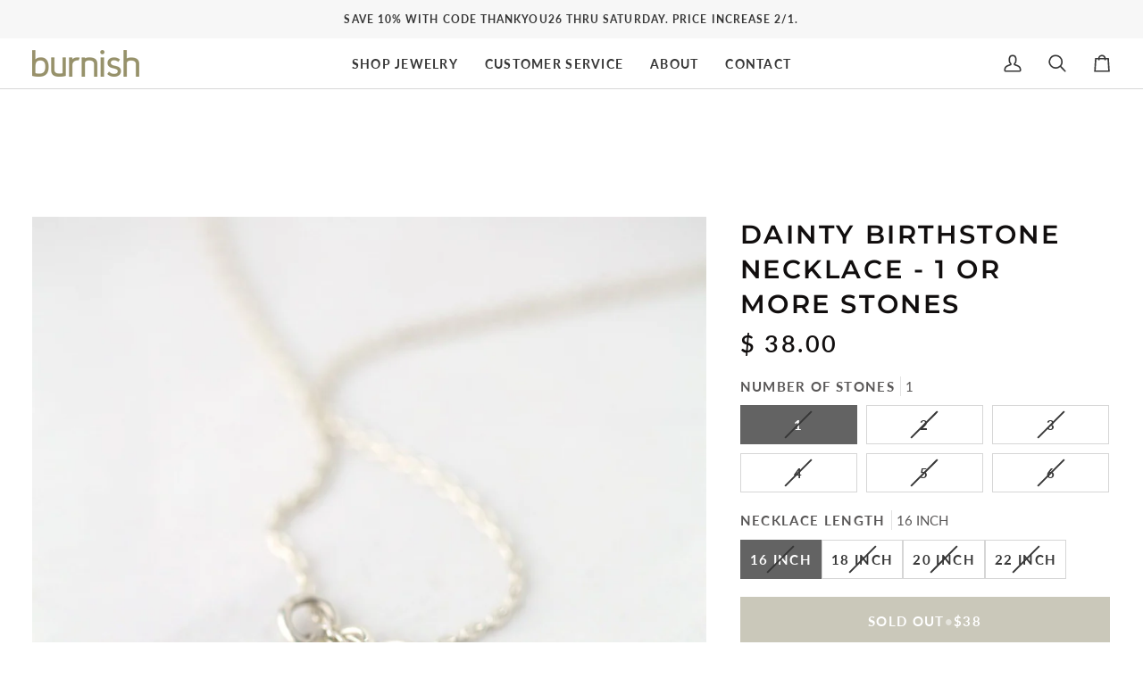

--- FILE ---
content_type: text/html; charset=utf-8
request_url: https://burnishjewelry.com/products/dainty-birthstone-necklace-sterling-silver?variant=16951041622083&section_id=template--18486603513923__main
body_size: 7702
content:
<div id="shopify-section-template--18486603513923__main" class="shopify-section"><!-- /sections/product.liquid --><div class="product-section section-padding palette--light bg--neutral"
  data-product-handle="dainty-birthstone-necklace-sterling-silver"
  
  data-section-id="template--18486603513923__main"
  data-section-type="product"
  data-form-holder
  data-enable-video-looping="true"
  data-enable-history-state="true"
  style="--PT: 24px; --PB: 36px; --IMAGE-SPACING: 6px;">

<div data-morph-children-only x-data="productForm()" class="product-page">
  <div class="wrapper--full  product__align-left">
    <div class="float-grid product-single" >
      

      <div data-morph-skip class="grid__item product__media__wrapper large-up--five-eighths medium--one-half product__mobile--carousel">
        
        <div class="product__grid product__grid--mosaic flickity-lock-height"
          data-product-slideshow
          x-ref="slideshow"
          data-slideshow-desktop-style="none"
          data-slideshow-mobile-style="carousel"
          
            data-vertical-images
          
          
            style="--default-ratio: 100.0%"
          
        >
          
            

              
              

              <!-- /snippets/media.liquid -->












<div class="product__media"
  data-media-slide
  data-media-id="23659179016259"
  data-type="image"
  
  aria-label="Dainty Birthstone Necklace - 1 or More Stones jewelry handmade by Burnish"
  data-aspect-ratio="1.0"
  >
  
      <div>
        <div class="product-image-wrapper">
          
<!-- /snippets/image.liquid -->



  
<div class="relative block w-full h-full overflow-hidden" style="--wh-ratio: ;  " 
      data-needs-loading-animation
    >
      <img src="//burnishjewelry.com/cdn/shop/products/dainty-birthstone-necklace-1-or-more-stones-113798.jpg?v=1693082785&amp;width=1600" alt="Dainty Birthstone Necklace - 1 or More Stones jewelry handmade by Burnish" width="1600" height="1600" loading="eager" class="block overflow-hidden w-full h-full object-cover transition-opacity duration-300 ease-linear " srcset="
 //burnishjewelry.com/cdn/shop/products/dainty-birthstone-necklace-1-or-more-stones-113798.jpg?v=1693082785&amp;width=352 352w,  //burnishjewelry.com/cdn/shop/products/dainty-birthstone-necklace-1-or-more-stones-113798.jpg?v=1693082785&amp;width=400 400w,  //burnishjewelry.com/cdn/shop/products/dainty-birthstone-necklace-1-or-more-stones-113798.jpg?v=1693082785&amp;width=768 768w,  //burnishjewelry.com/cdn/shop/products/dainty-birthstone-necklace-1-or-more-stones-113798.jpg?v=1693082785&amp;width=932 932w,  //burnishjewelry.com/cdn/shop/products/dainty-birthstone-necklace-1-or-more-stones-113798.jpg?v=1693082785&amp;width=1024 1024w,  //burnishjewelry.com/cdn/shop/products/dainty-birthstone-necklace-1-or-more-stones-113798.jpg?v=1693082785&amp;width=1200 1200w, 
  //burnishjewelry.com/cdn/shop/products/dainty-birthstone-necklace-1-or-more-stones-113798.jpg?v=1693082785&amp;width=1600 1600w" sizes="(min-width: 1100px) 70vw,
            (min-width: 768px) 50vw,
            calc(85vw - 12px)" fetchpriority="high" style="object-position: center center; ">
    </div>

            <div class="media__buttons__holder">
              
                <button class="media__button media__button--zoom" data-zoom-button>
                  <svg xmlns="http://www.w3.org/2000/svg" aria-hidden="true" class="icon-theme icon-theme-stroke icon-core-magnify" viewBox="0 0 24 24"><path stroke-linecap="round" stroke-linejoin="round" d="M18.316 9.825c0 3.368-2.05 6.404-5.194 7.692a8.47 8.47 0 0 1-9.164-1.81A8.265 8.265 0 0 1 2.144 6.63C3.45 3.52 6.519 1.495 9.921 1.5c4.638.007 8.395 3.732 8.395 8.325ZM22.5 22.5l-6.558-6.87L22.5 22.5Z"/></svg>
                  <span class="visually-hidden">Zoom</span>
                </button>
              

              
            </div>
          
        </div>
      </div>
    
</div>

            

              
              

              <!-- /snippets/media.liquid -->












<div class="product__media"
  data-media-slide
  data-media-id="23659179049027"
  data-type="image"
  
  aria-label="Dainty Birthstone Necklace - 1 or More Stones jewelry handmade by Burnish"
  data-aspect-ratio="1.0"
  >
  
      <div>
        <div class="product-image-wrapper">
          
<!-- /snippets/image.liquid -->



  
<div class="relative block w-full h-full overflow-hidden" style="--wh-ratio: ;  " 
      data-needs-loading-animation
    >
      <img src="//burnishjewelry.com/cdn/shop/products/dainty-birthstone-necklace-1-or-more-stones-257212.jpg?v=1693082785&amp;width=1600" alt="Dainty Birthstone Necklace - 1 or More Stones jewelry handmade by Burnish" width="1600" height="1600" loading="lazy" class="block overflow-hidden w-full h-full object-cover transition-opacity duration-300 ease-linear " srcset="
 //burnishjewelry.com/cdn/shop/products/dainty-birthstone-necklace-1-or-more-stones-257212.jpg?v=1693082785&amp;width=352 352w,  //burnishjewelry.com/cdn/shop/products/dainty-birthstone-necklace-1-or-more-stones-257212.jpg?v=1693082785&amp;width=400 400w,  //burnishjewelry.com/cdn/shop/products/dainty-birthstone-necklace-1-or-more-stones-257212.jpg?v=1693082785&amp;width=768 768w,  //burnishjewelry.com/cdn/shop/products/dainty-birthstone-necklace-1-or-more-stones-257212.jpg?v=1693082785&amp;width=932 932w,  //burnishjewelry.com/cdn/shop/products/dainty-birthstone-necklace-1-or-more-stones-257212.jpg?v=1693082785&amp;width=1024 1024w,  //burnishjewelry.com/cdn/shop/products/dainty-birthstone-necklace-1-or-more-stones-257212.jpg?v=1693082785&amp;width=1200 1200w, 
  //burnishjewelry.com/cdn/shop/products/dainty-birthstone-necklace-1-or-more-stones-257212.jpg?v=1693082785&amp;width=1600 1600w" sizes="(min-width: 1100px) 70vw,
            (min-width: 768px) 50vw,
            calc(85vw - 12px)" fetchpriority="auto" style="object-position: center center; ">
    </div>

            <div class="media__buttons__holder">
              
                <button class="media__button media__button--zoom" data-zoom-button>
                  <svg xmlns="http://www.w3.org/2000/svg" aria-hidden="true" class="icon-theme icon-theme-stroke icon-core-magnify" viewBox="0 0 24 24"><path stroke-linecap="round" stroke-linejoin="round" d="M18.316 9.825c0 3.368-2.05 6.404-5.194 7.692a8.47 8.47 0 0 1-9.164-1.81A8.265 8.265 0 0 1 2.144 6.63C3.45 3.52 6.519 1.495 9.921 1.5c4.638.007 8.395 3.732 8.395 8.325ZM22.5 22.5l-6.558-6.87L22.5 22.5Z"/></svg>
                  <span class="visually-hidden">Zoom</span>
                </button>
              

              
            </div>
          
        </div>
      </div>
    
</div>

            

              
              

              <!-- /snippets/media.liquid -->












<div class="product__media"
  data-media-slide
  data-media-id="23659179114563"
  data-type="image"
  
  aria-label="Dainty Birthstone Necklace - 1 or More Stones jewelry handmade by Burnish"
  data-aspect-ratio="1.0"
  >
  
      <div>
        <div class="product-image-wrapper">
          
<!-- /snippets/image.liquid -->



  
<div class="relative block w-full h-full overflow-hidden" style="--wh-ratio: ;  " 
      data-needs-loading-animation
    >
      <img src="//burnishjewelry.com/cdn/shop/products/dainty-birthstone-necklace-1-or-more-stones-543082.jpg?v=1693082785&amp;width=1600" alt="Dainty Birthstone Necklace - 1 or More Stones jewelry handmade by Burnish" width="1600" height="1600" loading="lazy" class="block overflow-hidden w-full h-full object-cover transition-opacity duration-300 ease-linear " srcset="
 //burnishjewelry.com/cdn/shop/products/dainty-birthstone-necklace-1-or-more-stones-543082.jpg?v=1693082785&amp;width=352 352w,  //burnishjewelry.com/cdn/shop/products/dainty-birthstone-necklace-1-or-more-stones-543082.jpg?v=1693082785&amp;width=400 400w,  //burnishjewelry.com/cdn/shop/products/dainty-birthstone-necklace-1-or-more-stones-543082.jpg?v=1693082785&amp;width=768 768w,  //burnishjewelry.com/cdn/shop/products/dainty-birthstone-necklace-1-or-more-stones-543082.jpg?v=1693082785&amp;width=932 932w,  //burnishjewelry.com/cdn/shop/products/dainty-birthstone-necklace-1-or-more-stones-543082.jpg?v=1693082785&amp;width=1024 1024w,  //burnishjewelry.com/cdn/shop/products/dainty-birthstone-necklace-1-or-more-stones-543082.jpg?v=1693082785&amp;width=1200 1200w, 
  //burnishjewelry.com/cdn/shop/products/dainty-birthstone-necklace-1-or-more-stones-543082.jpg?v=1693082785&amp;width=1600 1600w" sizes="(min-width: 1100px) 70vw,
            (min-width: 768px) 50vw,
            calc(85vw - 12px)" fetchpriority="auto" style="object-position: center center; ">
    </div>

            <div class="media__buttons__holder">
              
                <button class="media__button media__button--zoom" data-zoom-button>
                  <svg xmlns="http://www.w3.org/2000/svg" aria-hidden="true" class="icon-theme icon-theme-stroke icon-core-magnify" viewBox="0 0 24 24"><path stroke-linecap="round" stroke-linejoin="round" d="M18.316 9.825c0 3.368-2.05 6.404-5.194 7.692a8.47 8.47 0 0 1-9.164-1.81A8.265 8.265 0 0 1 2.144 6.63C3.45 3.52 6.519 1.495 9.921 1.5c4.638.007 8.395 3.732 8.395 8.325ZM22.5 22.5l-6.558-6.87L22.5 22.5Z"/></svg>
                  <span class="visually-hidden">Zoom</span>
                </button>
              

              
            </div>
          
        </div>
      </div>
    
</div>

            

              
              

              <!-- /snippets/media.liquid -->












<div class="product__media"
  data-media-slide
  data-media-id="23659179180099"
  data-type="image"
  
  aria-label="Dainty Birthstone Necklace - 1 or More Stones jewelry handmade by Burnish"
  data-aspect-ratio="1.0"
  >
  
      <div>
        <div class="product-image-wrapper">
          
<!-- /snippets/image.liquid -->



  
<div class="relative block w-full h-full overflow-hidden" style="--wh-ratio: ;  " 
      data-needs-loading-animation
    >
      <img src="//burnishjewelry.com/cdn/shop/products/dainty-birthstone-necklace-1-or-more-stones-242509.jpg?v=1693082785&amp;width=1600" alt="Dainty Birthstone Necklace - 1 or More Stones jewelry handmade by Burnish" width="1600" height="1600" loading="lazy" class="block overflow-hidden w-full h-full object-cover transition-opacity duration-300 ease-linear " srcset="
 //burnishjewelry.com/cdn/shop/products/dainty-birthstone-necklace-1-or-more-stones-242509.jpg?v=1693082785&amp;width=352 352w,  //burnishjewelry.com/cdn/shop/products/dainty-birthstone-necklace-1-or-more-stones-242509.jpg?v=1693082785&amp;width=400 400w,  //burnishjewelry.com/cdn/shop/products/dainty-birthstone-necklace-1-or-more-stones-242509.jpg?v=1693082785&amp;width=768 768w,  //burnishjewelry.com/cdn/shop/products/dainty-birthstone-necklace-1-or-more-stones-242509.jpg?v=1693082785&amp;width=932 932w,  //burnishjewelry.com/cdn/shop/products/dainty-birthstone-necklace-1-or-more-stones-242509.jpg?v=1693082785&amp;width=1024 1024w,  //burnishjewelry.com/cdn/shop/products/dainty-birthstone-necklace-1-or-more-stones-242509.jpg?v=1693082785&amp;width=1200 1200w, 
  //burnishjewelry.com/cdn/shop/products/dainty-birthstone-necklace-1-or-more-stones-242509.jpg?v=1693082785&amp;width=1600 1600w" sizes="(min-width: 1100px) 70vw,
            (min-width: 768px) 50vw,
            calc(85vw - 12px)" fetchpriority="auto" style="object-position: center center; ">
    </div>

            <div class="media__buttons__holder">
              
                <button class="media__button media__button--zoom" data-zoom-button>
                  <svg xmlns="http://www.w3.org/2000/svg" aria-hidden="true" class="icon-theme icon-theme-stroke icon-core-magnify" viewBox="0 0 24 24"><path stroke-linecap="round" stroke-linejoin="round" d="M18.316 9.825c0 3.368-2.05 6.404-5.194 7.692a8.47 8.47 0 0 1-9.164-1.81A8.265 8.265 0 0 1 2.144 6.63C3.45 3.52 6.519 1.495 9.921 1.5c4.638.007 8.395 3.732 8.395 8.325ZM22.5 22.5l-6.558-6.87L22.5 22.5Z"/></svg>
                  <span class="visually-hidden">Zoom</span>
                </button>
              

              
            </div>
          
        </div>
      </div>
    
</div>

            

              
              

              <!-- /snippets/media.liquid -->












<div class="product__media"
  data-media-slide
  data-media-id="23659179245635"
  data-type="image"
  
  aria-label="Dainty Birthstone Necklace - 1 or More Stones jewelry handmade by Burnish"
  data-aspect-ratio="1.0"
  >
  
      <div>
        <div class="product-image-wrapper">
          
<!-- /snippets/image.liquid -->



  
<div class="relative block w-full h-full overflow-hidden" style="--wh-ratio: ;  " 
      data-needs-loading-animation
    >
      <img src="//burnishjewelry.com/cdn/shop/products/dainty-birthstone-necklace-1-or-more-stones-738538.jpg?v=1693082785&amp;width=1600" alt="Dainty Birthstone Necklace - 1 or More Stones jewelry handmade by Burnish" width="1600" height="1600" loading="lazy" class="block overflow-hidden w-full h-full object-cover transition-opacity duration-300 ease-linear " srcset="
 //burnishjewelry.com/cdn/shop/products/dainty-birthstone-necklace-1-or-more-stones-738538.jpg?v=1693082785&amp;width=352 352w,  //burnishjewelry.com/cdn/shop/products/dainty-birthstone-necklace-1-or-more-stones-738538.jpg?v=1693082785&amp;width=400 400w,  //burnishjewelry.com/cdn/shop/products/dainty-birthstone-necklace-1-or-more-stones-738538.jpg?v=1693082785&amp;width=768 768w,  //burnishjewelry.com/cdn/shop/products/dainty-birthstone-necklace-1-or-more-stones-738538.jpg?v=1693082785&amp;width=932 932w,  //burnishjewelry.com/cdn/shop/products/dainty-birthstone-necklace-1-or-more-stones-738538.jpg?v=1693082785&amp;width=1024 1024w,  //burnishjewelry.com/cdn/shop/products/dainty-birthstone-necklace-1-or-more-stones-738538.jpg?v=1693082785&amp;width=1200 1200w, 
  //burnishjewelry.com/cdn/shop/products/dainty-birthstone-necklace-1-or-more-stones-738538.jpg?v=1693082785&amp;width=1600 1600w" sizes="(min-width: 1100px) 70vw,
            (min-width: 768px) 50vw,
            calc(85vw - 12px)" fetchpriority="auto" style="object-position: center center; ">
    </div>

            <div class="media__buttons__holder">
              
                <button class="media__button media__button--zoom" data-zoom-button>
                  <svg xmlns="http://www.w3.org/2000/svg" aria-hidden="true" class="icon-theme icon-theme-stroke icon-core-magnify" viewBox="0 0 24 24"><path stroke-linecap="round" stroke-linejoin="round" d="M18.316 9.825c0 3.368-2.05 6.404-5.194 7.692a8.47 8.47 0 0 1-9.164-1.81A8.265 8.265 0 0 1 2.144 6.63C3.45 3.52 6.519 1.495 9.921 1.5c4.638.007 8.395 3.732 8.395 8.325ZM22.5 22.5l-6.558-6.87L22.5 22.5Z"/></svg>
                  <span class="visually-hidden">Zoom</span>
                </button>
              

              
            </div>
          
        </div>
      </div>
    
</div>

            

              
              

              <!-- /snippets/media.liquid -->












<div class="product__media"
  data-media-slide
  data-media-id="23659179278403"
  data-type="image"
  
  aria-label="Dainty Birthstone Necklace - 1 or More Stones jewelry handmade by Burnish"
  data-aspect-ratio="1.0"
  >
  
      <div>
        <div class="product-image-wrapper">
          
<!-- /snippets/image.liquid -->



  
<div class="relative block w-full h-full overflow-hidden" style="--wh-ratio: ;  " 
      data-needs-loading-animation
    >
      <img src="//burnishjewelry.com/cdn/shop/products/dainty-birthstone-necklace-1-or-more-stones-614666.jpg?v=1693082785&amp;width=1600" alt="Dainty Birthstone Necklace - 1 or More Stones jewelry handmade by Burnish" width="1600" height="1600" loading="lazy" class="block overflow-hidden w-full h-full object-cover transition-opacity duration-300 ease-linear " srcset="
 //burnishjewelry.com/cdn/shop/products/dainty-birthstone-necklace-1-or-more-stones-614666.jpg?v=1693082785&amp;width=352 352w,  //burnishjewelry.com/cdn/shop/products/dainty-birthstone-necklace-1-or-more-stones-614666.jpg?v=1693082785&amp;width=400 400w,  //burnishjewelry.com/cdn/shop/products/dainty-birthstone-necklace-1-or-more-stones-614666.jpg?v=1693082785&amp;width=768 768w,  //burnishjewelry.com/cdn/shop/products/dainty-birthstone-necklace-1-or-more-stones-614666.jpg?v=1693082785&amp;width=932 932w,  //burnishjewelry.com/cdn/shop/products/dainty-birthstone-necklace-1-or-more-stones-614666.jpg?v=1693082785&amp;width=1024 1024w,  //burnishjewelry.com/cdn/shop/products/dainty-birthstone-necklace-1-or-more-stones-614666.jpg?v=1693082785&amp;width=1200 1200w, 
  //burnishjewelry.com/cdn/shop/products/dainty-birthstone-necklace-1-or-more-stones-614666.jpg?v=1693082785&amp;width=1600 1600w" sizes="(min-width: 1100px) 70vw,
            (min-width: 768px) 50vw,
            calc(85vw - 12px)" fetchpriority="auto" style="object-position: center center; ">
    </div>

            <div class="media__buttons__holder">
              
                <button class="media__button media__button--zoom" data-zoom-button>
                  <svg xmlns="http://www.w3.org/2000/svg" aria-hidden="true" class="icon-theme icon-theme-stroke icon-core-magnify" viewBox="0 0 24 24"><path stroke-linecap="round" stroke-linejoin="round" d="M18.316 9.825c0 3.368-2.05 6.404-5.194 7.692a8.47 8.47 0 0 1-9.164-1.81A8.265 8.265 0 0 1 2.144 6.63C3.45 3.52 6.519 1.495 9.921 1.5c4.638.007 8.395 3.732 8.395 8.325ZM22.5 22.5l-6.558-6.87L22.5 22.5Z"/></svg>
                  <span class="visually-hidden">Zoom</span>
                </button>
              

              
            </div>
          
        </div>
      </div>
    
</div>

            

              
              

              <!-- /snippets/media.liquid -->












<div class="product__media"
  data-media-slide
  data-media-id="23659179343939"
  data-type="image"
  
  aria-label="Dainty Birthstone Necklace - 1 or More Stones jewelry handmade by Burnish"
  data-aspect-ratio="1.0"
  >
  
      <div>
        <div class="product-image-wrapper">
          
<!-- /snippets/image.liquid -->



  
<div class="relative block w-full h-full overflow-hidden" style="--wh-ratio: ;  " 
      data-needs-loading-animation
    >
      <img src="//burnishjewelry.com/cdn/shop/products/dainty-birthstone-necklace-1-or-more-stones-945974.jpg?v=1693082785&amp;width=1600" alt="Dainty Birthstone Necklace - 1 or More Stones jewelry handmade by Burnish" width="1600" height="1600" loading="lazy" class="block overflow-hidden w-full h-full object-cover transition-opacity duration-300 ease-linear " srcset="
 //burnishjewelry.com/cdn/shop/products/dainty-birthstone-necklace-1-or-more-stones-945974.jpg?v=1693082785&amp;width=352 352w,  //burnishjewelry.com/cdn/shop/products/dainty-birthstone-necklace-1-or-more-stones-945974.jpg?v=1693082785&amp;width=400 400w,  //burnishjewelry.com/cdn/shop/products/dainty-birthstone-necklace-1-or-more-stones-945974.jpg?v=1693082785&amp;width=768 768w,  //burnishjewelry.com/cdn/shop/products/dainty-birthstone-necklace-1-or-more-stones-945974.jpg?v=1693082785&amp;width=932 932w,  //burnishjewelry.com/cdn/shop/products/dainty-birthstone-necklace-1-or-more-stones-945974.jpg?v=1693082785&amp;width=1024 1024w,  //burnishjewelry.com/cdn/shop/products/dainty-birthstone-necklace-1-or-more-stones-945974.jpg?v=1693082785&amp;width=1200 1200w, 
  //burnishjewelry.com/cdn/shop/products/dainty-birthstone-necklace-1-or-more-stones-945974.jpg?v=1693082785&amp;width=1600 1600w" sizes="(min-width: 1100px) 70vw,
            (min-width: 768px) 50vw,
            calc(85vw - 12px)" fetchpriority="auto" style="object-position: center center; ">
    </div>

            <div class="media__buttons__holder">
              
                <button class="media__button media__button--zoom" data-zoom-button>
                  <svg xmlns="http://www.w3.org/2000/svg" aria-hidden="true" class="icon-theme icon-theme-stroke icon-core-magnify" viewBox="0 0 24 24"><path stroke-linecap="round" stroke-linejoin="round" d="M18.316 9.825c0 3.368-2.05 6.404-5.194 7.692a8.47 8.47 0 0 1-9.164-1.81A8.265 8.265 0 0 1 2.144 6.63C3.45 3.52 6.519 1.495 9.921 1.5c4.638.007 8.395 3.732 8.395 8.325ZM22.5 22.5l-6.558-6.87L22.5 22.5Z"/></svg>
                  <span class="visually-hidden">Zoom</span>
                </button>
              

              
            </div>
          
        </div>
      </div>
    
</div>

            
          
        </div>

        
        

        </div>

      <div class="product__main__content grid__item large-up--three-eighths medium--one-half">
        <div class="product__inner is-sticky" data-product-form-wrapper>
          

          
            
                <!-- /snippets/product-title.liquid --><div class="product__block__title" style="--PB: 10px;" >
  <div class="product__headline">
    <div class="product__title__wrapper">
      <h1 class="product__title heading-size-7">
        
          Dainty Birthstone Necklace - 1 or More Stones
        
      </h1></div></div>
</div>

              
          
            
                <!-- /snippets/product-price.liquid --><div class="product__block__price" style="--PB: 20px;" >
  <div class="product__price__wrap">
    <div class="product__price__main" data-price-wrapper>
      <span class="product__price accent-size-6">
        <span data-product-price >$ 38.00
</span>
      </span>

      

      
    </div>
  </div>
</div>

              
          
            
                <!-- /snippets/product-siblings.liquid -->
              
          
            
                <!-- /snippets/product-variant-options.liquid --><div class="product__block__variants"
  style="
    --PB: 20px;
    --OPTION-SPACE: 20px;
    --OPTION-SIZE-RADIO: 50px;
    --OPTION-SIZE-SWATCH: 34px;
    "
  
><div
      class="form__selectors"
    >
<div data-swapper-wrapper data-split-select-wrapper
          class="selector-wrapper  selector-wrapper--fullwidth js"
          data-select-label="Number of Stones"
          data-option-position="1"
        ><fieldset class="radio__fieldset">
              <legend class="radio__legend" aria-label="Number of Stones">
                <span class="radio__legend__label">Number of Stones</span>
                <span data-option-value data-swapper-target>1</span>
              </legend><div class="radio__inputs radio__inputs--equal"><span class="radio__button">
                      <input
                        type="radio"
                        name="options[Number of Stones]"
                        value="1"
                        id="1807443329091-variants-Number of Stones-1-1"
                        form="product-form-template--18486603513923__main-1807443329091"
                        class="
                          
                            sold-out
                          
                          
                        "
                        @change="
                          
                            changeVariant('https://burnishjewelry.com/products/dainty-birthstone-necklace-sterling-silver?variant=16951041622083',16951041622083,null);
                          
                        "
                        
                          checked
                        
                      >
                      <label
                        for="1807443329091-variants-Number of Stones-1-1"
                        
                          x-intersect.once="preloadVariant('/products/dainty-birthstone-necklace-sterling-silver?variant=16951041622083')"
                        
                      >
                        <span>1</span>
                        <span class="visually-hidden">Variant sold out or unavailable</span>
                      </label>
                    </span><span class="radio__button">
                      <input
                        type="radio"
                        name="options[Number of Stones]"
                        value="2"
                        id="1807443329091-variants-Number of Stones-2-2"
                        form="product-form-template--18486603513923__main-1807443329091"
                        class="
                          
                            sold-out
                          
                          
                        "
                        @change="
                          
                            changeVariant('https://burnishjewelry.com/products/dainty-birthstone-necklace-sterling-silver?variant=16951041753155',16951041753155,null);
                          
                        "
                        
                      >
                      <label
                        for="1807443329091-variants-Number of Stones-2-2"
                        
                          x-intersect.once="preloadVariant('/products/dainty-birthstone-necklace-sterling-silver?variant=16951041753155')"
                        
                      >
                        <span>2</span>
                        <span class="visually-hidden">Variant sold out or unavailable</span>
                      </label>
                    </span><span class="radio__button">
                      <input
                        type="radio"
                        name="options[Number of Stones]"
                        value="3"
                        id="1807443329091-variants-Number of Stones-3-3"
                        form="product-form-template--18486603513923__main-1807443329091"
                        class="
                          
                            sold-out
                          
                          
                        "
                        @change="
                          
                            changeVariant('https://burnishjewelry.com/products/dainty-birthstone-necklace-sterling-silver?variant=16951041884227',16951041884227,null);
                          
                        "
                        
                      >
                      <label
                        for="1807443329091-variants-Number of Stones-3-3"
                        
                          x-intersect.once="preloadVariant('/products/dainty-birthstone-necklace-sterling-silver?variant=16951041884227')"
                        
                      >
                        <span>3</span>
                        <span class="visually-hidden">Variant sold out or unavailable</span>
                      </label>
                    </span><span class="radio__button">
                      <input
                        type="radio"
                        name="options[Number of Stones]"
                        value="4"
                        id="1807443329091-variants-Number of Stones-4-4"
                        form="product-form-template--18486603513923__main-1807443329091"
                        class="
                          
                            sold-out
                          
                          
                        "
                        @change="
                          
                            changeVariant('https://burnishjewelry.com/products/dainty-birthstone-necklace-sterling-silver?variant=16951042015299',16951042015299,null);
                          
                        "
                        
                      >
                      <label
                        for="1807443329091-variants-Number of Stones-4-4"
                        
                          x-intersect.once="preloadVariant('/products/dainty-birthstone-necklace-sterling-silver?variant=16951042015299')"
                        
                      >
                        <span>4</span>
                        <span class="visually-hidden">Variant sold out or unavailable</span>
                      </label>
                    </span><span class="radio__button">
                      <input
                        type="radio"
                        name="options[Number of Stones]"
                        value="5"
                        id="1807443329091-variants-Number of Stones-5-5"
                        form="product-form-template--18486603513923__main-1807443329091"
                        class="
                          
                            sold-out
                          
                          
                        "
                        @change="
                          
                            changeVariant('https://burnishjewelry.com/products/dainty-birthstone-necklace-sterling-silver?variant=16951042146371',16951042146371,null);
                          
                        "
                        
                      >
                      <label
                        for="1807443329091-variants-Number of Stones-5-5"
                        
                          x-intersect.once="preloadVariant('/products/dainty-birthstone-necklace-sterling-silver?variant=16951042146371')"
                        
                      >
                        <span>5</span>
                        <span class="visually-hidden">Variant sold out or unavailable</span>
                      </label>
                    </span><span class="radio__button">
                      <input
                        type="radio"
                        name="options[Number of Stones]"
                        value="6"
                        id="1807443329091-variants-Number of Stones-6-6"
                        form="product-form-template--18486603513923__main-1807443329091"
                        class="
                          
                            sold-out
                          
                          
                        "
                        @change="
                          
                            changeVariant('https://burnishjewelry.com/products/dainty-birthstone-necklace-sterling-silver?variant=16951042310211',16951042310211,null);
                          
                        "
                        
                      >
                      <label
                        for="1807443329091-variants-Number of Stones-6-6"
                        
                          x-intersect.once="preloadVariant('/products/dainty-birthstone-necklace-sterling-silver?variant=16951042310211')"
                        
                      >
                        <span>6</span>
                        <span class="visually-hidden">Variant sold out or unavailable</span>
                      </label>
                    </span></div>
            </fieldset></div>
<div data-swapper-wrapper data-split-select-wrapper
          class="selector-wrapper  selector-wrapper--fullwidth js"
          data-select-label="Necklace Length"
          data-option-position="2"
        ><fieldset class="radio__fieldset">
              <legend class="radio__legend" aria-label="Necklace Length">
                <span class="radio__legend__label">Necklace Length</span>
                <span data-option-value data-swapper-target>16 INCH</span>
              </legend><div class="radio__inputs "><span class="radio__button">
                      <input
                        type="radio"
                        name="options[Necklace Length]"
                        value="16 INCH"
                        id="1807443329091-variants-Necklace Length-16-inch-1"
                        form="product-form-template--18486603513923__main-1807443329091"
                        class="
                          
                            sold-out
                          
                          
                        "
                        @change="
                          
                            changeVariant('https://burnishjewelry.com/products/dainty-birthstone-necklace-sterling-silver?variant=16951041622083',16951041622083,null);
                          
                        "
                        
                          checked
                        
                      >
                      <label
                        for="1807443329091-variants-Necklace Length-16-inch-1"
                        
                          x-intersect.once="preloadVariant('/products/dainty-birthstone-necklace-sterling-silver?variant=16951041622083')"
                        
                      >
                        <span>16 INCH</span>
                        <span class="visually-hidden">Variant sold out or unavailable</span>
                      </label>
                    </span><span class="radio__button">
                      <input
                        type="radio"
                        name="options[Necklace Length]"
                        value="18 INCH"
                        id="1807443329091-variants-Necklace Length-18-inch-2"
                        form="product-form-template--18486603513923__main-1807443329091"
                        class="
                          
                            sold-out
                          
                          
                        "
                        @change="
                          
                            changeVariant('https://burnishjewelry.com/products/dainty-birthstone-necklace-sterling-silver?variant=16951041654851',16951041654851,null);
                          
                        "
                        
                      >
                      <label
                        for="1807443329091-variants-Necklace Length-18-inch-2"
                        
                          x-intersect.once="preloadVariant('/products/dainty-birthstone-necklace-sterling-silver?variant=16951041654851')"
                        
                      >
                        <span>18 INCH</span>
                        <span class="visually-hidden">Variant sold out or unavailable</span>
                      </label>
                    </span><span class="radio__button">
                      <input
                        type="radio"
                        name="options[Necklace Length]"
                        value="20 INCH"
                        id="1807443329091-variants-Necklace Length-20-inch-3"
                        form="product-form-template--18486603513923__main-1807443329091"
                        class="
                          
                            sold-out
                          
                          
                        "
                        @change="
                          
                            changeVariant('https://burnishjewelry.com/products/dainty-birthstone-necklace-sterling-silver?variant=16951041687619',16951041687619,null);
                          
                        "
                        
                      >
                      <label
                        for="1807443329091-variants-Necklace Length-20-inch-3"
                        
                          x-intersect.once="preloadVariant('/products/dainty-birthstone-necklace-sterling-silver?variant=16951041687619')"
                        
                      >
                        <span>20 INCH</span>
                        <span class="visually-hidden">Variant sold out or unavailable</span>
                      </label>
                    </span><span class="radio__button">
                      <input
                        type="radio"
                        name="options[Necklace Length]"
                        value="22 INCH"
                        id="1807443329091-variants-Necklace Length-22-inch-4"
                        form="product-form-template--18486603513923__main-1807443329091"
                        class="
                          
                            sold-out
                          
                          
                        "
                        @change="
                          
                            changeVariant('https://burnishjewelry.com/products/dainty-birthstone-necklace-sterling-silver?variant=16951041720387',16951041720387,null);
                          
                        "
                        
                      >
                      <label
                        for="1807443329091-variants-Necklace Length-22-inch-4"
                        
                          x-intersect.once="preloadVariant('/products/dainty-birthstone-necklace-sterling-silver?variant=16951041720387')"
                        
                      >
                        <span>22 INCH</span>
                        <span class="visually-hidden">Variant sold out or unavailable</span>
                      </label>
                    </span></div>
            </fieldset></div></div></div>

              
          
            
                <!-- /snippets/product-buttons.liquid --><div class="product__block__buttons" style="--PB: 20px;"  >
  <div data-product-form-outer>
    
<form method="post" action="/cart/add" id="product-form-template--18486603513923__main-1807443329091" accept-charset="UTF-8" class="shopify-product-form" enctype="multipart/form-data" data-product-form="" data-product-handle="dainty-birthstone-necklace-sterling-silver"><input type="hidden" name="form_type" value="product" /><input type="hidden" name="utf8" value="✓" /><div class="product__form__inner" data-form-inner>

          
<div class="product__submit" data-buttons-wrapper data-add-action-wrapper data-error-boundary>
            <div data-error-display role='alert' class="add-action-errors"></div>
<div class="product__submit__buttons">
              <span class="sr-only" aria-live="polite" x-show="isLoading">
                Adding to Cart
              </span>
              <span class="sr-only" aria-live="polite" x-show="isSuccess">
                Added to Cart
              </span>

              <button
                type="submit"
                name="add"
                class="btn--outline btn--full btn--primary btn--add-to-cart"
                data-add-to-cart
                
                aria-label="Sold Out"
                :class="{
                  'has-success': isSuccess,
                  'loading': isLoading
                }"
                 disabled="disabled" 
              >
                <span class="btn-state-ready flex justify-center">
                  <span data-add-to-cart-text>
                    Sold Out
                  </span>
                  
                    <span class="cta__dot opacity-50">•</span>
                    <span
                      data-button-price
                      x-text="$formatCurrency(3800* Math.max(quantity, 1), { form: 'short', currency: 'USD' })"
                    >$ 38.00
</span>
                  
                </span>

                <span class="btn-state-loading">
                  <svg height="18" width="18" class="svg-loader">
                    <circle r="7" cx="9" cy="9" />
                    <circle stroke-dasharray="87.96459430051421 87.96459430051421" r="7" cx="9" cy="9" />
                  </svg>
                </span>

                <span class="btn-state-complete">&nbsp;</span>
              </button></div>
          </div>
        </div>

        
        <div class="shop-pay-terms"><shopify-payment-terms variant-id="16951041622083" shopify-meta="{&quot;type&quot;:&quot;product&quot;,&quot;currency_code&quot;:&quot;USD&quot;,&quot;country_code&quot;:&quot;US&quot;,&quot;variants&quot;:[{&quot;id&quot;:16951041622083,&quot;price_per_term&quot;:&quot;$ 19.00&quot;,&quot;full_price&quot;:&quot;$ 38.00&quot;,&quot;eligible&quot;:true,&quot;available&quot;:false,&quot;number_of_payment_terms&quot;:2},{&quot;id&quot;:16951041654851,&quot;price_per_term&quot;:&quot;$ 19.00&quot;,&quot;full_price&quot;:&quot;$ 38.00&quot;,&quot;eligible&quot;:true,&quot;available&quot;:false,&quot;number_of_payment_terms&quot;:2},{&quot;id&quot;:16951041687619,&quot;price_per_term&quot;:&quot;$ 19.00&quot;,&quot;full_price&quot;:&quot;$ 38.00&quot;,&quot;eligible&quot;:true,&quot;available&quot;:false,&quot;number_of_payment_terms&quot;:2},{&quot;id&quot;:16951041720387,&quot;price_per_term&quot;:&quot;$ 19.00&quot;,&quot;full_price&quot;:&quot;$ 38.00&quot;,&quot;eligible&quot;:true,&quot;available&quot;:false,&quot;number_of_payment_terms&quot;:2},{&quot;id&quot;:16951041753155,&quot;price_per_term&quot;:&quot;$ 20.50&quot;,&quot;full_price&quot;:&quot;$ 41.00&quot;,&quot;eligible&quot;:true,&quot;available&quot;:false,&quot;number_of_payment_terms&quot;:2},{&quot;id&quot;:16951041785923,&quot;price_per_term&quot;:&quot;$ 20.50&quot;,&quot;full_price&quot;:&quot;$ 41.00&quot;,&quot;eligible&quot;:true,&quot;available&quot;:false,&quot;number_of_payment_terms&quot;:2},{&quot;id&quot;:16951041818691,&quot;price_per_term&quot;:&quot;$ 20.50&quot;,&quot;full_price&quot;:&quot;$ 41.00&quot;,&quot;eligible&quot;:true,&quot;available&quot;:false,&quot;number_of_payment_terms&quot;:2},{&quot;id&quot;:16951041851459,&quot;price_per_term&quot;:&quot;$ 20.50&quot;,&quot;full_price&quot;:&quot;$ 41.00&quot;,&quot;eligible&quot;:true,&quot;available&quot;:false,&quot;number_of_payment_terms&quot;:2},{&quot;id&quot;:16951041884227,&quot;price_per_term&quot;:&quot;$ 22.00&quot;,&quot;full_price&quot;:&quot;$ 44.00&quot;,&quot;eligible&quot;:true,&quot;available&quot;:false,&quot;number_of_payment_terms&quot;:2},{&quot;id&quot;:16951041916995,&quot;price_per_term&quot;:&quot;$ 22.00&quot;,&quot;full_price&quot;:&quot;$ 44.00&quot;,&quot;eligible&quot;:true,&quot;available&quot;:false,&quot;number_of_payment_terms&quot;:2},{&quot;id&quot;:16951041949763,&quot;price_per_term&quot;:&quot;$ 22.00&quot;,&quot;full_price&quot;:&quot;$ 44.00&quot;,&quot;eligible&quot;:true,&quot;available&quot;:false,&quot;number_of_payment_terms&quot;:2},{&quot;id&quot;:16951041982531,&quot;price_per_term&quot;:&quot;$ 22.00&quot;,&quot;full_price&quot;:&quot;$ 44.00&quot;,&quot;eligible&quot;:true,&quot;available&quot;:false,&quot;number_of_payment_terms&quot;:2},{&quot;id&quot;:16951042015299,&quot;price_per_term&quot;:&quot;$ 23.50&quot;,&quot;full_price&quot;:&quot;$ 47.00&quot;,&quot;eligible&quot;:true,&quot;available&quot;:false,&quot;number_of_payment_terms&quot;:2},{&quot;id&quot;:16951042048067,&quot;price_per_term&quot;:&quot;$ 23.50&quot;,&quot;full_price&quot;:&quot;$ 47.00&quot;,&quot;eligible&quot;:true,&quot;available&quot;:false,&quot;number_of_payment_terms&quot;:2},{&quot;id&quot;:16951042080835,&quot;price_per_term&quot;:&quot;$ 23.50&quot;,&quot;full_price&quot;:&quot;$ 47.00&quot;,&quot;eligible&quot;:true,&quot;available&quot;:false,&quot;number_of_payment_terms&quot;:2},{&quot;id&quot;:16951042113603,&quot;price_per_term&quot;:&quot;$ 23.50&quot;,&quot;full_price&quot;:&quot;$ 47.00&quot;,&quot;eligible&quot;:true,&quot;available&quot;:false,&quot;number_of_payment_terms&quot;:2},{&quot;id&quot;:16951042146371,&quot;price_per_term&quot;:&quot;$ 12.50&quot;,&quot;full_price&quot;:&quot;$ 50.00&quot;,&quot;eligible&quot;:true,&quot;available&quot;:false,&quot;number_of_payment_terms&quot;:4},{&quot;id&quot;:16951042211907,&quot;price_per_term&quot;:&quot;$ 12.50&quot;,&quot;full_price&quot;:&quot;$ 50.00&quot;,&quot;eligible&quot;:true,&quot;available&quot;:false,&quot;number_of_payment_terms&quot;:4},{&quot;id&quot;:16951042244675,&quot;price_per_term&quot;:&quot;$ 12.50&quot;,&quot;full_price&quot;:&quot;$ 50.00&quot;,&quot;eligible&quot;:true,&quot;available&quot;:false,&quot;number_of_payment_terms&quot;:4},{&quot;id&quot;:16951042277443,&quot;price_per_term&quot;:&quot;$ 12.50&quot;,&quot;full_price&quot;:&quot;$ 50.00&quot;,&quot;eligible&quot;:true,&quot;available&quot;:false,&quot;number_of_payment_terms&quot;:4},{&quot;id&quot;:16951042310211,&quot;price_per_term&quot;:&quot;$ 13.25&quot;,&quot;full_price&quot;:&quot;$ 53.00&quot;,&quot;eligible&quot;:true,&quot;available&quot;:false,&quot;number_of_payment_terms&quot;:4},{&quot;id&quot;:16951042342979,&quot;price_per_term&quot;:&quot;$ 13.25&quot;,&quot;full_price&quot;:&quot;$ 53.00&quot;,&quot;eligible&quot;:true,&quot;available&quot;:false,&quot;number_of_payment_terms&quot;:4},{&quot;id&quot;:16951042408515,&quot;price_per_term&quot;:&quot;$ 13.25&quot;,&quot;full_price&quot;:&quot;$ 53.00&quot;,&quot;eligible&quot;:true,&quot;available&quot;:false,&quot;number_of_payment_terms&quot;:4},{&quot;id&quot;:16951042441283,&quot;price_per_term&quot;:&quot;$ 13.25&quot;,&quot;full_price&quot;:&quot;$ 53.00&quot;,&quot;eligible&quot;:true,&quot;available&quot;:false,&quot;number_of_payment_terms&quot;:4}],&quot;min_price&quot;:&quot;$ 35.00&quot;,&quot;max_price&quot;:&quot;$ 30,000.00&quot;,&quot;financing_plans&quot;:[{&quot;min_price&quot;:&quot;$ 35.00&quot;,&quot;max_price&quot;:&quot;$ 49.99&quot;,&quot;terms&quot;:[{&quot;apr&quot;:0,&quot;loan_type&quot;:&quot;split_pay&quot;,&quot;installments_count&quot;:2}]},{&quot;min_price&quot;:&quot;$ 50.00&quot;,&quot;max_price&quot;:&quot;$ 149.99&quot;,&quot;terms&quot;:[{&quot;apr&quot;:0,&quot;loan_type&quot;:&quot;split_pay&quot;,&quot;installments_count&quot;:4}]},{&quot;min_price&quot;:&quot;$ 150.00&quot;,&quot;max_price&quot;:&quot;$ 999.99&quot;,&quot;terms&quot;:[{&quot;apr&quot;:0,&quot;loan_type&quot;:&quot;split_pay&quot;,&quot;installments_count&quot;:4},{&quot;apr&quot;:15,&quot;loan_type&quot;:&quot;interest&quot;,&quot;installments_count&quot;:3},{&quot;apr&quot;:15,&quot;loan_type&quot;:&quot;interest&quot;,&quot;installments_count&quot;:6},{&quot;apr&quot;:15,&quot;loan_type&quot;:&quot;interest&quot;,&quot;installments_count&quot;:12}]},{&quot;min_price&quot;:&quot;$ 1,000.00&quot;,&quot;max_price&quot;:&quot;$ 30,000.00&quot;,&quot;terms&quot;:[{&quot;apr&quot;:15,&quot;loan_type&quot;:&quot;interest&quot;,&quot;installments_count&quot;:3},{&quot;apr&quot;:15,&quot;loan_type&quot;:&quot;interest&quot;,&quot;installments_count&quot;:6},{&quot;apr&quot;:15,&quot;loan_type&quot;:&quot;interest&quot;,&quot;installments_count&quot;:12}]}],&quot;installments_buyer_prequalification_enabled&quot;:false,&quot;seller_id&quot;:670749}" ux-mode="iframe" show-new-buyer-incentive="false"></shopify-payment-terms></div>
      <input type="hidden" name="id" x-model.fill="variantId" value="16951041622083"><input type="hidden" name="product-id" value="1807443329091" /><input type="hidden" name="section-id" value="template--18486603513923__main" /></form></div>
</div>

              
          
            <div class='contents' data-morph-skip>
                  <div id="shopify-block-Ab3J3K2hZMGZPU1R1e__8ef845d2-0f8f-4095-b595-a10391445fb0" class="shopify-block shopify-app-block">
<div class='jdgm-widget jdgm-preview-badge'
    data-id='1807443329091'
    data-template='manual-installation'>
  <div style='display:none' class='jdgm-prev-badge' data-average-rating='5.00' data-number-of-reviews='1' data-number-of-questions='0'> <span class='jdgm-prev-badge__stars' data-score='5.00' tabindex='0' aria-label='5.00 stars' role='button'> <span class='jdgm-star jdgm--on'></span><span class='jdgm-star jdgm--on'></span><span class='jdgm-star jdgm--on'></span><span class='jdgm-star jdgm--on'></span><span class='jdgm-star jdgm--on'></span> </span> <span class='jdgm-prev-badge__text'> 1 review </span> </div>
</div>




</div>
                </div>
              
          
            
                <div data-morph-skip class="product__block__description rte body-size-4" style="--PB: 20px;" >
                    <div class="tabs-wrapper">
                      <!-- /snippets/product-tabs.liquid -->

<div class="product-accordion" data-accordion-group>
      <div class="accordion__wrapper">
        <button class="accordion__title js  accordion-is-open"
          data-accordion-trigger="description-main"
          aria-controls="description-main"
          aria-haspopup="true"
          aria-expanded="true"><!-- /snippets/animated-icon.liquid -->


Description
        </button>

        <input type="checkbox"
          name="accordion-description-main"
          id="accordion-description-main-checkbox"
          class="no-js no-js-checkbox"
          checked>

        <label for="accordion-description-main-checkbox" class="accordion__title no-js"><!-- /snippets/animated-icon.liquid -->


Description
        </label>

        <div class="accordion__body no-js-accordion" id="description-main" data-accordion-body>
          <div class="accordion-content__holder " >
            <div class="accordion-content__inner">
              <div class="accordion-content__entry" >
                
                  <!-- split -->
<p>A dainty gemstone (or gemstones) add just the right amount of sparkle to your neck. Select your children's birthstones for a mother's necklace, or simply choose your favorite stones. Want special necklaces for you and your BFFs? Or sister gifts? Get matching necklaces with your birthstones! What about for your bridesmaids? Get them each their own birthstone, or all with the same stone. So many possibilities! </p>
<ul>
<li>Handcrafted just for you in Alaska. </li>
<li>Solid sterling silver. </li>
<li>Natural gemstones are 4mm. </li>
<li>Favorite dainty, but sturdy cable chain with mini lobster clasp.</li>
<li>Lovingly packaged with additional gift wrap available in cart. </li>
<li>Made to order in 3 business days.</li>
</ul>
                
              </div>
            </div>

            
          </div>
        </div>
      </div>
          <div class="accordion__wrapper">
            <button class="accordion__title js"
              data-accordion-trigger="description-1"
              aria-controls="description-1"
              aria-haspopup="true"
              aria-expanded="false"><!-- /snippets/animated-icon.liquid -->


Handcrafted with Love in Alaska
            </button>

            <input type="checkbox"
              name="accordion-description-1--1"
              id="accordion-description-1--1-checkbox"
              class="no-js no-js-checkbox">

            <label for="accordion-description-1--1-checkbox" class="accordion__title no-js"><!-- /snippets/animated-icon.liquid -->


Handcrafted with Love in Alaska
            </label>

            <div class="accordion__body no-js-accordion" id="description-1" data-accordion-body>
              <p>You can feel good about wearing Burnish jewelry because each piece is carefully hand crafted with meaning and intention, made just for you in Anchorage, Alaska. </p><p><a href="/pages/about-burnish" target="_blank" title="About Burnish">Learn More</a></p>
            </div>
          </div>
          <div class="accordion__wrapper">
            <button class="accordion__title js"
              data-accordion-trigger="description-3"
              aria-controls="description-3"
              aria-haspopup="true"
              aria-expanded="false"><!-- /snippets/animated-icon.liquid -->


Free Shipping & Returns
            </button>

            <input type="checkbox"
              name="accordion-description-3--3"
              id="accordion-description-3--3-checkbox"
              class="no-js no-js-checkbox">

            <label for="accordion-description-3--3-checkbox" class="accordion__title no-js"><!-- /snippets/animated-icon.liquid -->


Free Shipping & Returns
            </label>

            <div class="accordion__body no-js-accordion" id="description-3" data-accordion-body>
              <p><strong>Free returns in USA</strong>. I want you to love your Burnish jewelry pieces. If you aren't thrilled, you may return it within 30 days of order ship date. All orders within the USA include a pre-paid return label. </p>
            </div>
          </div>
          <div class="accordion__wrapper">
            <button class="accordion__title js"
              data-accordion-trigger="description-4"
              aria-controls="description-4"
              aria-haspopup="true"
              aria-expanded="false"><!-- /snippets/animated-icon.liquid -->


Materials
            </button>

            <input type="checkbox"
              name="accordion-description-4--4"
              id="accordion-description-4--4-checkbox"
              class="no-js no-js-checkbox">

            <label for="accordion-description-4--4-checkbox" class="accordion__title no-js"><!-- /snippets/animated-icon.liquid -->


Materials
            </label>

            <div class="accordion__body no-js-accordion" id="description-4" data-accordion-body>
              <p><em><strong>Sterling Silver</strong></em></p><p>Sterling silver is an alloy of silver containing 92.5% pure silver and 7.5% of other metals, usually copper. It's used in jewelry for its durability and beauty. Nickel-free.</p><p><em><strong>14K Gold Filled</strong></em></p><p>A higher quality, more durable alternative to gold plated. It has a thick layer of 14K gold (many times thicker than gold plated) bonded to a base metal core, for long lasting wearability. Nickel-free.</p>
            </div>
          </div>
  </div>
                    </div></div>
              
          
</div>
      </div>
    </div>
  </div>
</div>

<!-- /snippets/product-info.liquid -->


  <!-- /snippets/zoom-pswp.liquid -->

<!-- Boilerplate root element of PhotoSwipe Zoom. Must have class pswp. -->
<div class="pswp" tabindex="-1" role="dialog" aria-hidden="true" data-zoom-wrapper>
  <div class="pswp__bg"></div>
  <div class="pswp__scroll-wrap">
    <div class="pswp__container">
      <div class="pswp__item"></div>
      <div class="pswp__item"></div>
      <div class="pswp__item"></div>
    </div>

    <div class="pswp__ui pswp__ui--hidden">
      <div class="pswp__close--container">
        <button class="pswp__button pswp__button--close" title="Close (Esc)">
          <svg xmlns="http://www.w3.org/2000/svg" stroke-linecap="square" stroke-linejoin="arcs" aria-hidden="true" class="icon-theme icon-theme-stroke icon-core-x" viewBox="0 0 24 24"><path d="M18 6 6 18M6 6l12 12"/></svg>
        </button>
      </div>

      <div class="pswp__top-bar">
        <button class="pswp__button pswp__button--arrow--left" title="Previous (arrow left)">
          <svg xmlns="http://www.w3.org/2000/svg" stroke-linecap="square" stroke-linejoin="arcs" aria-hidden="true" class="icon-theme icon-theme-stroke icon-core-chevron-left-circle" viewBox="0 0 24 24"><path d="M12 2C6.477 2 2 6.479 2 12c0 5.523 4.477 10 10 10s10-4.477 10-10c0-5.521-4.477-10-10-10Zm1.5 14-4-4 4-4"/></svg>
        </button>
        <div class="pswp__counter"></div>
        <button class="pswp__button pswp__button--arrow--right" title="Next (arrow right)">
          <svg xmlns="http://www.w3.org/2000/svg" stroke-linecap="square" stroke-linejoin="arcs" aria-hidden="true" class="icon-theme icon-theme-stroke icon-core-chevron-right-circle" viewBox="0 0 24 24"><path d="M12 22c5.523 0 10-4.478 10-10 0-5.523-4.477-10-10-10S2 6.477 2 12c0 5.522 4.477 10 10 10ZM10.5 8l4 4-4 4"/></svg>
        </button>

        <div class="pswp__preloader">
          <div class="pswp__preloader__icn">
          </div>
        </div>
      </div>

      <div class="pswp__caption">
        <div class="pswp__caption__center"></div>
      </div>
    </div>
  </div>
</div>


<script type="application/json" id="ModelJson-template--18486603513923__main">
  []
</script>


<script data-product-json type="application/json">
  {
    "handle": "dainty-birthstone-necklace-sterling-silver",
    "media": [
      
        {
          "src": "//burnishjewelry.com/cdn/shop/products/dainty-birthstone-necklace-1-or-more-stones-113798.jpg?v=1693082785",
          "width": 1600,
          "height": 1600,
          
          "alt": "Dainty Birthstone Necklace - 1 or More Stones jewelry handmade by Burnish",
          "media_type": "image",
          "id": "23659179016259"
        },
      
        {
          "src": "//burnishjewelry.com/cdn/shop/products/dainty-birthstone-necklace-1-or-more-stones-257212.jpg?v=1693082785",
          "width": 1600,
          "height": 1600,
          
          "alt": "Dainty Birthstone Necklace - 1 or More Stones jewelry handmade by Burnish",
          "media_type": "image",
          "id": "23659179049027"
        },
      
        {
          "src": "//burnishjewelry.com/cdn/shop/products/dainty-birthstone-necklace-1-or-more-stones-543082.jpg?v=1693082785",
          "width": 1600,
          "height": 1600,
          
          "alt": "Dainty Birthstone Necklace - 1 or More Stones jewelry handmade by Burnish",
          "media_type": "image",
          "id": "23659179114563"
        },
      
        {
          "src": "//burnishjewelry.com/cdn/shop/products/dainty-birthstone-necklace-1-or-more-stones-242509.jpg?v=1693082785",
          "width": 1600,
          "height": 1600,
          
          "alt": "Dainty Birthstone Necklace - 1 or More Stones jewelry handmade by Burnish",
          "media_type": "image",
          "id": "23659179180099"
        },
      
        {
          "src": "//burnishjewelry.com/cdn/shop/products/dainty-birthstone-necklace-1-or-more-stones-738538.jpg?v=1693082785",
          "width": 1600,
          "height": 1600,
          
          "alt": "Dainty Birthstone Necklace - 1 or More Stones jewelry handmade by Burnish",
          "media_type": "image",
          "id": "23659179245635"
        },
      
        {
          "src": "//burnishjewelry.com/cdn/shop/products/dainty-birthstone-necklace-1-or-more-stones-614666.jpg?v=1693082785",
          "width": 1600,
          "height": 1600,
          
          "alt": "Dainty Birthstone Necklace - 1 or More Stones jewelry handmade by Burnish",
          "media_type": "image",
          "id": "23659179278403"
        },
      
        {
          "src": "//burnishjewelry.com/cdn/shop/products/dainty-birthstone-necklace-1-or-more-stones-945974.jpg?v=1693082785",
          "width": 1600,
          "height": 1600,
          
          "alt": "Dainty Birthstone Necklace - 1 or More Stones jewelry handmade by Burnish",
          "media_type": "image",
          "id": "23659179343939"
        }
      
    ]
  }
</script>

</div>

<script type="application/ld+json">
  {"@context":"http:\/\/schema.org\/","@id":"\/products\/dainty-birthstone-necklace-sterling-silver#product","@type":"ProductGroup","brand":{"@type":"Brand","name":"Burnish"},"category":"Necklaces","description":"\nA dainty gemstone (or gemstones) add just the right amount of sparkle to your neck. Select your children's birthstones for a mother's necklace, or simply choose your favorite stones. Want special necklaces for you and your BFFs? Or sister gifts? Get matching necklaces with your birthstones! What about for your bridesmaids? Get them each their own birthstone, or all with the same stone. So many possibilities! \n\nHandcrafted just for you in Alaska. \nSolid sterling silver. \nNatural gemstones are 4mm. \nFavorite dainty, but sturdy cable chain with mini lobster clasp.\nLovingly packaged with additional gift wrap available in cart. \nMade to order in 3 business days.\n","hasVariant":[{"@id":"\/products\/dainty-birthstone-necklace-sterling-silver?variant=16951041622083#variant","@type":"Product","image":"https:\/\/burnishjewelry.com\/cdn\/shop\/products\/dainty-birthstone-necklace-1-or-more-stones-113798.jpg?v=1693082785\u0026width=1920","name":"Dainty Birthstone Necklace - 1 or More Stones - 1 \/ 16 INCH","offers":{"@id":"\/products\/dainty-birthstone-necklace-sterling-silver?variant=16951041622083#offer","@type":"Offer","availability":"http:\/\/schema.org\/OutOfStock","price":"38.00","priceCurrency":"USD","url":"https:\/\/burnishjewelry.com\/products\/dainty-birthstone-necklace-sterling-silver?variant=16951041622083"}},{"@id":"\/products\/dainty-birthstone-necklace-sterling-silver?variant=16951041654851#variant","@type":"Product","image":"https:\/\/burnishjewelry.com\/cdn\/shop\/products\/dainty-birthstone-necklace-1-or-more-stones-113798.jpg?v=1693082785\u0026width=1920","name":"Dainty Birthstone Necklace - 1 or More Stones - 1 \/ 18 INCH","offers":{"@id":"\/products\/dainty-birthstone-necklace-sterling-silver?variant=16951041654851#offer","@type":"Offer","availability":"http:\/\/schema.org\/OutOfStock","price":"38.00","priceCurrency":"USD","url":"https:\/\/burnishjewelry.com\/products\/dainty-birthstone-necklace-sterling-silver?variant=16951041654851"}},{"@id":"\/products\/dainty-birthstone-necklace-sterling-silver?variant=16951041687619#variant","@type":"Product","image":"https:\/\/burnishjewelry.com\/cdn\/shop\/products\/dainty-birthstone-necklace-1-or-more-stones-113798.jpg?v=1693082785\u0026width=1920","name":"Dainty Birthstone Necklace - 1 or More Stones - 1 \/ 20 INCH","offers":{"@id":"\/products\/dainty-birthstone-necklace-sterling-silver?variant=16951041687619#offer","@type":"Offer","availability":"http:\/\/schema.org\/OutOfStock","price":"38.00","priceCurrency":"USD","url":"https:\/\/burnishjewelry.com\/products\/dainty-birthstone-necklace-sterling-silver?variant=16951041687619"}},{"@id":"\/products\/dainty-birthstone-necklace-sterling-silver?variant=16951041720387#variant","@type":"Product","image":"https:\/\/burnishjewelry.com\/cdn\/shop\/products\/dainty-birthstone-necklace-1-or-more-stones-113798.jpg?v=1693082785\u0026width=1920","name":"Dainty Birthstone Necklace - 1 or More Stones - 1 \/ 22 INCH","offers":{"@id":"\/products\/dainty-birthstone-necklace-sterling-silver?variant=16951041720387#offer","@type":"Offer","availability":"http:\/\/schema.org\/OutOfStock","price":"38.00","priceCurrency":"USD","url":"https:\/\/burnishjewelry.com\/products\/dainty-birthstone-necklace-sterling-silver?variant=16951041720387"}},{"@id":"\/products\/dainty-birthstone-necklace-sterling-silver?variant=16951041753155#variant","@type":"Product","image":"https:\/\/burnishjewelry.com\/cdn\/shop\/products\/dainty-birthstone-necklace-1-or-more-stones-113798.jpg?v=1693082785\u0026width=1920","name":"Dainty Birthstone Necklace - 1 or More Stones - 2 \/ 16 INCH","offers":{"@id":"\/products\/dainty-birthstone-necklace-sterling-silver?variant=16951041753155#offer","@type":"Offer","availability":"http:\/\/schema.org\/OutOfStock","price":"41.00","priceCurrency":"USD","url":"https:\/\/burnishjewelry.com\/products\/dainty-birthstone-necklace-sterling-silver?variant=16951041753155"}},{"@id":"\/products\/dainty-birthstone-necklace-sterling-silver?variant=16951041785923#variant","@type":"Product","image":"https:\/\/burnishjewelry.com\/cdn\/shop\/products\/dainty-birthstone-necklace-1-or-more-stones-113798.jpg?v=1693082785\u0026width=1920","name":"Dainty Birthstone Necklace - 1 or More Stones - 2 \/ 18 INCH","offers":{"@id":"\/products\/dainty-birthstone-necklace-sterling-silver?variant=16951041785923#offer","@type":"Offer","availability":"http:\/\/schema.org\/OutOfStock","price":"41.00","priceCurrency":"USD","url":"https:\/\/burnishjewelry.com\/products\/dainty-birthstone-necklace-sterling-silver?variant=16951041785923"}},{"@id":"\/products\/dainty-birthstone-necklace-sterling-silver?variant=16951041818691#variant","@type":"Product","image":"https:\/\/burnishjewelry.com\/cdn\/shop\/products\/dainty-birthstone-necklace-1-or-more-stones-113798.jpg?v=1693082785\u0026width=1920","name":"Dainty Birthstone Necklace - 1 or More Stones - 2 \/ 20 INCH","offers":{"@id":"\/products\/dainty-birthstone-necklace-sterling-silver?variant=16951041818691#offer","@type":"Offer","availability":"http:\/\/schema.org\/OutOfStock","price":"41.00","priceCurrency":"USD","url":"https:\/\/burnishjewelry.com\/products\/dainty-birthstone-necklace-sterling-silver?variant=16951041818691"}},{"@id":"\/products\/dainty-birthstone-necklace-sterling-silver?variant=16951041851459#variant","@type":"Product","image":"https:\/\/burnishjewelry.com\/cdn\/shop\/products\/dainty-birthstone-necklace-1-or-more-stones-113798.jpg?v=1693082785\u0026width=1920","name":"Dainty Birthstone Necklace - 1 or More Stones - 2 \/ 22 INCH","offers":{"@id":"\/products\/dainty-birthstone-necklace-sterling-silver?variant=16951041851459#offer","@type":"Offer","availability":"http:\/\/schema.org\/OutOfStock","price":"41.00","priceCurrency":"USD","url":"https:\/\/burnishjewelry.com\/products\/dainty-birthstone-necklace-sterling-silver?variant=16951041851459"}},{"@id":"\/products\/dainty-birthstone-necklace-sterling-silver?variant=16951041884227#variant","@type":"Product","image":"https:\/\/burnishjewelry.com\/cdn\/shop\/products\/dainty-birthstone-necklace-1-or-more-stones-113798.jpg?v=1693082785\u0026width=1920","name":"Dainty Birthstone Necklace - 1 or More Stones - 3 \/ 16 INCH","offers":{"@id":"\/products\/dainty-birthstone-necklace-sterling-silver?variant=16951041884227#offer","@type":"Offer","availability":"http:\/\/schema.org\/OutOfStock","price":"44.00","priceCurrency":"USD","url":"https:\/\/burnishjewelry.com\/products\/dainty-birthstone-necklace-sterling-silver?variant=16951041884227"}},{"@id":"\/products\/dainty-birthstone-necklace-sterling-silver?variant=16951041916995#variant","@type":"Product","image":"https:\/\/burnishjewelry.com\/cdn\/shop\/products\/dainty-birthstone-necklace-1-or-more-stones-113798.jpg?v=1693082785\u0026width=1920","name":"Dainty Birthstone Necklace - 1 or More Stones - 3 \/ 18 INCH","offers":{"@id":"\/products\/dainty-birthstone-necklace-sterling-silver?variant=16951041916995#offer","@type":"Offer","availability":"http:\/\/schema.org\/OutOfStock","price":"44.00","priceCurrency":"USD","url":"https:\/\/burnishjewelry.com\/products\/dainty-birthstone-necklace-sterling-silver?variant=16951041916995"}},{"@id":"\/products\/dainty-birthstone-necklace-sterling-silver?variant=16951041949763#variant","@type":"Product","image":"https:\/\/burnishjewelry.com\/cdn\/shop\/products\/dainty-birthstone-necklace-1-or-more-stones-113798.jpg?v=1693082785\u0026width=1920","name":"Dainty Birthstone Necklace - 1 or More Stones - 3 \/ 20 INCH","offers":{"@id":"\/products\/dainty-birthstone-necklace-sterling-silver?variant=16951041949763#offer","@type":"Offer","availability":"http:\/\/schema.org\/OutOfStock","price":"44.00","priceCurrency":"USD","url":"https:\/\/burnishjewelry.com\/products\/dainty-birthstone-necklace-sterling-silver?variant=16951041949763"}},{"@id":"\/products\/dainty-birthstone-necklace-sterling-silver?variant=16951041982531#variant","@type":"Product","image":"https:\/\/burnishjewelry.com\/cdn\/shop\/products\/dainty-birthstone-necklace-1-or-more-stones-113798.jpg?v=1693082785\u0026width=1920","name":"Dainty Birthstone Necklace - 1 or More Stones - 3 \/ 22 INCH","offers":{"@id":"\/products\/dainty-birthstone-necklace-sterling-silver?variant=16951041982531#offer","@type":"Offer","availability":"http:\/\/schema.org\/OutOfStock","price":"44.00","priceCurrency":"USD","url":"https:\/\/burnishjewelry.com\/products\/dainty-birthstone-necklace-sterling-silver?variant=16951041982531"}},{"@id":"\/products\/dainty-birthstone-necklace-sterling-silver?variant=16951042015299#variant","@type":"Product","image":"https:\/\/burnishjewelry.com\/cdn\/shop\/products\/dainty-birthstone-necklace-1-or-more-stones-113798.jpg?v=1693082785\u0026width=1920","name":"Dainty Birthstone Necklace - 1 or More Stones - 4 \/ 16 INCH","offers":{"@id":"\/products\/dainty-birthstone-necklace-sterling-silver?variant=16951042015299#offer","@type":"Offer","availability":"http:\/\/schema.org\/OutOfStock","price":"47.00","priceCurrency":"USD","url":"https:\/\/burnishjewelry.com\/products\/dainty-birthstone-necklace-sterling-silver?variant=16951042015299"}},{"@id":"\/products\/dainty-birthstone-necklace-sterling-silver?variant=16951042048067#variant","@type":"Product","image":"https:\/\/burnishjewelry.com\/cdn\/shop\/products\/dainty-birthstone-necklace-1-or-more-stones-113798.jpg?v=1693082785\u0026width=1920","name":"Dainty Birthstone Necklace - 1 or More Stones - 4 \/ 18 INCH","offers":{"@id":"\/products\/dainty-birthstone-necklace-sterling-silver?variant=16951042048067#offer","@type":"Offer","availability":"http:\/\/schema.org\/OutOfStock","price":"47.00","priceCurrency":"USD","url":"https:\/\/burnishjewelry.com\/products\/dainty-birthstone-necklace-sterling-silver?variant=16951042048067"}},{"@id":"\/products\/dainty-birthstone-necklace-sterling-silver?variant=16951042080835#variant","@type":"Product","image":"https:\/\/burnishjewelry.com\/cdn\/shop\/products\/dainty-birthstone-necklace-1-or-more-stones-113798.jpg?v=1693082785\u0026width=1920","name":"Dainty Birthstone Necklace - 1 or More Stones - 4 \/ 20 INCH","offers":{"@id":"\/products\/dainty-birthstone-necklace-sterling-silver?variant=16951042080835#offer","@type":"Offer","availability":"http:\/\/schema.org\/OutOfStock","price":"47.00","priceCurrency":"USD","url":"https:\/\/burnishjewelry.com\/products\/dainty-birthstone-necklace-sterling-silver?variant=16951042080835"}},{"@id":"\/products\/dainty-birthstone-necklace-sterling-silver?variant=16951042113603#variant","@type":"Product","image":"https:\/\/burnishjewelry.com\/cdn\/shop\/products\/dainty-birthstone-necklace-1-or-more-stones-113798.jpg?v=1693082785\u0026width=1920","name":"Dainty Birthstone Necklace - 1 or More Stones - 4 \/ 22 INCH","offers":{"@id":"\/products\/dainty-birthstone-necklace-sterling-silver?variant=16951042113603#offer","@type":"Offer","availability":"http:\/\/schema.org\/OutOfStock","price":"47.00","priceCurrency":"USD","url":"https:\/\/burnishjewelry.com\/products\/dainty-birthstone-necklace-sterling-silver?variant=16951042113603"}},{"@id":"\/products\/dainty-birthstone-necklace-sterling-silver?variant=16951042146371#variant","@type":"Product","image":"https:\/\/burnishjewelry.com\/cdn\/shop\/products\/dainty-birthstone-necklace-1-or-more-stones-113798.jpg?v=1693082785\u0026width=1920","name":"Dainty Birthstone Necklace - 1 or More Stones - 5 \/ 16 INCH","offers":{"@id":"\/products\/dainty-birthstone-necklace-sterling-silver?variant=16951042146371#offer","@type":"Offer","availability":"http:\/\/schema.org\/OutOfStock","price":"50.00","priceCurrency":"USD","url":"https:\/\/burnishjewelry.com\/products\/dainty-birthstone-necklace-sterling-silver?variant=16951042146371"}},{"@id":"\/products\/dainty-birthstone-necklace-sterling-silver?variant=16951042211907#variant","@type":"Product","image":"https:\/\/burnishjewelry.com\/cdn\/shop\/products\/dainty-birthstone-necklace-1-or-more-stones-113798.jpg?v=1693082785\u0026width=1920","name":"Dainty Birthstone Necklace - 1 or More Stones - 5 \/ 18 INCH","offers":{"@id":"\/products\/dainty-birthstone-necklace-sterling-silver?variant=16951042211907#offer","@type":"Offer","availability":"http:\/\/schema.org\/OutOfStock","price":"50.00","priceCurrency":"USD","url":"https:\/\/burnishjewelry.com\/products\/dainty-birthstone-necklace-sterling-silver?variant=16951042211907"}},{"@id":"\/products\/dainty-birthstone-necklace-sterling-silver?variant=16951042244675#variant","@type":"Product","image":"https:\/\/burnishjewelry.com\/cdn\/shop\/products\/dainty-birthstone-necklace-1-or-more-stones-113798.jpg?v=1693082785\u0026width=1920","name":"Dainty Birthstone Necklace - 1 or More Stones - 5 \/ 20 INCH","offers":{"@id":"\/products\/dainty-birthstone-necklace-sterling-silver?variant=16951042244675#offer","@type":"Offer","availability":"http:\/\/schema.org\/OutOfStock","price":"50.00","priceCurrency":"USD","url":"https:\/\/burnishjewelry.com\/products\/dainty-birthstone-necklace-sterling-silver?variant=16951042244675"}},{"@id":"\/products\/dainty-birthstone-necklace-sterling-silver?variant=16951042277443#variant","@type":"Product","image":"https:\/\/burnishjewelry.com\/cdn\/shop\/products\/dainty-birthstone-necklace-1-or-more-stones-113798.jpg?v=1693082785\u0026width=1920","name":"Dainty Birthstone Necklace - 1 or More Stones - 5 \/ 22 INCH","offers":{"@id":"\/products\/dainty-birthstone-necklace-sterling-silver?variant=16951042277443#offer","@type":"Offer","availability":"http:\/\/schema.org\/OutOfStock","price":"50.00","priceCurrency":"USD","url":"https:\/\/burnishjewelry.com\/products\/dainty-birthstone-necklace-sterling-silver?variant=16951042277443"}},{"@id":"\/products\/dainty-birthstone-necklace-sterling-silver?variant=16951042310211#variant","@type":"Product","image":"https:\/\/burnishjewelry.com\/cdn\/shop\/products\/dainty-birthstone-necklace-1-or-more-stones-113798.jpg?v=1693082785\u0026width=1920","name":"Dainty Birthstone Necklace - 1 or More Stones - 6 \/ 16 INCH","offers":{"@id":"\/products\/dainty-birthstone-necklace-sterling-silver?variant=16951042310211#offer","@type":"Offer","availability":"http:\/\/schema.org\/OutOfStock","price":"53.00","priceCurrency":"USD","url":"https:\/\/burnishjewelry.com\/products\/dainty-birthstone-necklace-sterling-silver?variant=16951042310211"}},{"@id":"\/products\/dainty-birthstone-necklace-sterling-silver?variant=16951042342979#variant","@type":"Product","image":"https:\/\/burnishjewelry.com\/cdn\/shop\/products\/dainty-birthstone-necklace-1-or-more-stones-113798.jpg?v=1693082785\u0026width=1920","name":"Dainty Birthstone Necklace - 1 or More Stones - 6 \/ 18 INCH","offers":{"@id":"\/products\/dainty-birthstone-necklace-sterling-silver?variant=16951042342979#offer","@type":"Offer","availability":"http:\/\/schema.org\/OutOfStock","price":"53.00","priceCurrency":"USD","url":"https:\/\/burnishjewelry.com\/products\/dainty-birthstone-necklace-sterling-silver?variant=16951042342979"}},{"@id":"\/products\/dainty-birthstone-necklace-sterling-silver?variant=16951042408515#variant","@type":"Product","image":"https:\/\/burnishjewelry.com\/cdn\/shop\/products\/dainty-birthstone-necklace-1-or-more-stones-113798.jpg?v=1693082785\u0026width=1920","name":"Dainty Birthstone Necklace - 1 or More Stones - 6 \/ 20 INCH","offers":{"@id":"\/products\/dainty-birthstone-necklace-sterling-silver?variant=16951042408515#offer","@type":"Offer","availability":"http:\/\/schema.org\/OutOfStock","price":"53.00","priceCurrency":"USD","url":"https:\/\/burnishjewelry.com\/products\/dainty-birthstone-necklace-sterling-silver?variant=16951042408515"}},{"@id":"\/products\/dainty-birthstone-necklace-sterling-silver?variant=16951042441283#variant","@type":"Product","image":"https:\/\/burnishjewelry.com\/cdn\/shop\/products\/dainty-birthstone-necklace-1-or-more-stones-113798.jpg?v=1693082785\u0026width=1920","name":"Dainty Birthstone Necklace - 1 or More Stones - 6 \/ 22 INCH","offers":{"@id":"\/products\/dainty-birthstone-necklace-sterling-silver?variant=16951042441283#offer","@type":"Offer","availability":"http:\/\/schema.org\/OutOfStock","price":"53.00","priceCurrency":"USD","url":"https:\/\/burnishjewelry.com\/products\/dainty-birthstone-necklace-sterling-silver?variant=16951042441283"}}],"name":"Dainty Birthstone Necklace - 1 or More Stones","productGroupID":"1807443329091","url":"https:\/\/burnishjewelry.com\/products\/dainty-birthstone-necklace-sterling-silver"}
</script>


</div>

--- FILE ---
content_type: text/html; charset=utf-8
request_url: https://burnishjewelry.com/products/dainty-birthstone-necklace-sterling-silver?variant=16951041687619&section_id=template--18486603513923__main
body_size: 6654
content:
<div id="shopify-section-template--18486603513923__main" class="shopify-section"><!-- /sections/product.liquid --><div class="product-section section-padding palette--light bg--neutral"
  data-product-handle="dainty-birthstone-necklace-sterling-silver"
  
  data-section-id="template--18486603513923__main"
  data-section-type="product"
  data-form-holder
  data-enable-video-looping="true"
  data-enable-history-state="true"
  style="--PT: 24px; --PB: 36px; --IMAGE-SPACING: 6px;">

<div data-morph-children-only x-data="productForm()" class="product-page">
  <div class="wrapper--full  product__align-left">
    <div class="float-grid product-single" >
      

      <div data-morph-skip class="grid__item product__media__wrapper large-up--five-eighths medium--one-half product__mobile--carousel">
        
        <div class="product__grid product__grid--mosaic flickity-lock-height"
          data-product-slideshow
          x-ref="slideshow"
          data-slideshow-desktop-style="none"
          data-slideshow-mobile-style="carousel"
          
            data-vertical-images
          
          
            style="--default-ratio: 100.0%"
          
        >
          
            

              
              

              <!-- /snippets/media.liquid -->












<div class="product__media"
  data-media-slide
  data-media-id="23659179016259"
  data-type="image"
  
  aria-label="Dainty Birthstone Necklace - 1 or More Stones jewelry handmade by Burnish"
  data-aspect-ratio="1.0"
  >
  
      <div>
        <div class="product-image-wrapper">
          
<!-- /snippets/image.liquid -->



  
<div class="relative block w-full h-full overflow-hidden" style="--wh-ratio: ;  " 
      data-needs-loading-animation
    >
      <img src="//burnishjewelry.com/cdn/shop/products/dainty-birthstone-necklace-1-or-more-stones-113798.jpg?v=1693082785&amp;width=1600" alt="Dainty Birthstone Necklace - 1 or More Stones jewelry handmade by Burnish" width="1600" height="1600" loading="eager" class="block overflow-hidden w-full h-full object-cover transition-opacity duration-300 ease-linear " srcset="
 //burnishjewelry.com/cdn/shop/products/dainty-birthstone-necklace-1-or-more-stones-113798.jpg?v=1693082785&amp;width=352 352w,  //burnishjewelry.com/cdn/shop/products/dainty-birthstone-necklace-1-or-more-stones-113798.jpg?v=1693082785&amp;width=400 400w,  //burnishjewelry.com/cdn/shop/products/dainty-birthstone-necklace-1-or-more-stones-113798.jpg?v=1693082785&amp;width=768 768w,  //burnishjewelry.com/cdn/shop/products/dainty-birthstone-necklace-1-or-more-stones-113798.jpg?v=1693082785&amp;width=932 932w,  //burnishjewelry.com/cdn/shop/products/dainty-birthstone-necklace-1-or-more-stones-113798.jpg?v=1693082785&amp;width=1024 1024w,  //burnishjewelry.com/cdn/shop/products/dainty-birthstone-necklace-1-or-more-stones-113798.jpg?v=1693082785&amp;width=1200 1200w, 
  //burnishjewelry.com/cdn/shop/products/dainty-birthstone-necklace-1-or-more-stones-113798.jpg?v=1693082785&amp;width=1600 1600w" sizes="(min-width: 1100px) 70vw,
            (min-width: 768px) 50vw,
            calc(85vw - 12px)" fetchpriority="high" style="object-position: center center; ">
    </div>

            <div class="media__buttons__holder">
              
                <button class="media__button media__button--zoom" data-zoom-button>
                  <svg xmlns="http://www.w3.org/2000/svg" aria-hidden="true" class="icon-theme icon-theme-stroke icon-core-magnify" viewBox="0 0 24 24"><path stroke-linecap="round" stroke-linejoin="round" d="M18.316 9.825c0 3.368-2.05 6.404-5.194 7.692a8.47 8.47 0 0 1-9.164-1.81A8.265 8.265 0 0 1 2.144 6.63C3.45 3.52 6.519 1.495 9.921 1.5c4.638.007 8.395 3.732 8.395 8.325ZM22.5 22.5l-6.558-6.87L22.5 22.5Z"/></svg>
                  <span class="visually-hidden">Zoom</span>
                </button>
              

              
            </div>
          
        </div>
      </div>
    
</div>

            

              
              

              <!-- /snippets/media.liquid -->












<div class="product__media"
  data-media-slide
  data-media-id="23659179049027"
  data-type="image"
  
  aria-label="Dainty Birthstone Necklace - 1 or More Stones jewelry handmade by Burnish"
  data-aspect-ratio="1.0"
  >
  
      <div>
        <div class="product-image-wrapper">
          
<!-- /snippets/image.liquid -->



  
<div class="relative block w-full h-full overflow-hidden" style="--wh-ratio: ;  " 
      data-needs-loading-animation
    >
      <img src="//burnishjewelry.com/cdn/shop/products/dainty-birthstone-necklace-1-or-more-stones-257212.jpg?v=1693082785&amp;width=1600" alt="Dainty Birthstone Necklace - 1 or More Stones jewelry handmade by Burnish" width="1600" height="1600" loading="lazy" class="block overflow-hidden w-full h-full object-cover transition-opacity duration-300 ease-linear " srcset="
 //burnishjewelry.com/cdn/shop/products/dainty-birthstone-necklace-1-or-more-stones-257212.jpg?v=1693082785&amp;width=352 352w,  //burnishjewelry.com/cdn/shop/products/dainty-birthstone-necklace-1-or-more-stones-257212.jpg?v=1693082785&amp;width=400 400w,  //burnishjewelry.com/cdn/shop/products/dainty-birthstone-necklace-1-or-more-stones-257212.jpg?v=1693082785&amp;width=768 768w,  //burnishjewelry.com/cdn/shop/products/dainty-birthstone-necklace-1-or-more-stones-257212.jpg?v=1693082785&amp;width=932 932w,  //burnishjewelry.com/cdn/shop/products/dainty-birthstone-necklace-1-or-more-stones-257212.jpg?v=1693082785&amp;width=1024 1024w,  //burnishjewelry.com/cdn/shop/products/dainty-birthstone-necklace-1-or-more-stones-257212.jpg?v=1693082785&amp;width=1200 1200w, 
  //burnishjewelry.com/cdn/shop/products/dainty-birthstone-necklace-1-or-more-stones-257212.jpg?v=1693082785&amp;width=1600 1600w" sizes="(min-width: 1100px) 70vw,
            (min-width: 768px) 50vw,
            calc(85vw - 12px)" fetchpriority="auto" style="object-position: center center; ">
    </div>

            <div class="media__buttons__holder">
              
                <button class="media__button media__button--zoom" data-zoom-button>
                  <svg xmlns="http://www.w3.org/2000/svg" aria-hidden="true" class="icon-theme icon-theme-stroke icon-core-magnify" viewBox="0 0 24 24"><path stroke-linecap="round" stroke-linejoin="round" d="M18.316 9.825c0 3.368-2.05 6.404-5.194 7.692a8.47 8.47 0 0 1-9.164-1.81A8.265 8.265 0 0 1 2.144 6.63C3.45 3.52 6.519 1.495 9.921 1.5c4.638.007 8.395 3.732 8.395 8.325ZM22.5 22.5l-6.558-6.87L22.5 22.5Z"/></svg>
                  <span class="visually-hidden">Zoom</span>
                </button>
              

              
            </div>
          
        </div>
      </div>
    
</div>

            

              
              

              <!-- /snippets/media.liquid -->












<div class="product__media"
  data-media-slide
  data-media-id="23659179114563"
  data-type="image"
  
  aria-label="Dainty Birthstone Necklace - 1 or More Stones jewelry handmade by Burnish"
  data-aspect-ratio="1.0"
  >
  
      <div>
        <div class="product-image-wrapper">
          
<!-- /snippets/image.liquid -->



  
<div class="relative block w-full h-full overflow-hidden" style="--wh-ratio: ;  " 
      data-needs-loading-animation
    >
      <img src="//burnishjewelry.com/cdn/shop/products/dainty-birthstone-necklace-1-or-more-stones-543082.jpg?v=1693082785&amp;width=1600" alt="Dainty Birthstone Necklace - 1 or More Stones jewelry handmade by Burnish" width="1600" height="1600" loading="lazy" class="block overflow-hidden w-full h-full object-cover transition-opacity duration-300 ease-linear " srcset="
 //burnishjewelry.com/cdn/shop/products/dainty-birthstone-necklace-1-or-more-stones-543082.jpg?v=1693082785&amp;width=352 352w,  //burnishjewelry.com/cdn/shop/products/dainty-birthstone-necklace-1-or-more-stones-543082.jpg?v=1693082785&amp;width=400 400w,  //burnishjewelry.com/cdn/shop/products/dainty-birthstone-necklace-1-or-more-stones-543082.jpg?v=1693082785&amp;width=768 768w,  //burnishjewelry.com/cdn/shop/products/dainty-birthstone-necklace-1-or-more-stones-543082.jpg?v=1693082785&amp;width=932 932w,  //burnishjewelry.com/cdn/shop/products/dainty-birthstone-necklace-1-or-more-stones-543082.jpg?v=1693082785&amp;width=1024 1024w,  //burnishjewelry.com/cdn/shop/products/dainty-birthstone-necklace-1-or-more-stones-543082.jpg?v=1693082785&amp;width=1200 1200w, 
  //burnishjewelry.com/cdn/shop/products/dainty-birthstone-necklace-1-or-more-stones-543082.jpg?v=1693082785&amp;width=1600 1600w" sizes="(min-width: 1100px) 70vw,
            (min-width: 768px) 50vw,
            calc(85vw - 12px)" fetchpriority="auto" style="object-position: center center; ">
    </div>

            <div class="media__buttons__holder">
              
                <button class="media__button media__button--zoom" data-zoom-button>
                  <svg xmlns="http://www.w3.org/2000/svg" aria-hidden="true" class="icon-theme icon-theme-stroke icon-core-magnify" viewBox="0 0 24 24"><path stroke-linecap="round" stroke-linejoin="round" d="M18.316 9.825c0 3.368-2.05 6.404-5.194 7.692a8.47 8.47 0 0 1-9.164-1.81A8.265 8.265 0 0 1 2.144 6.63C3.45 3.52 6.519 1.495 9.921 1.5c4.638.007 8.395 3.732 8.395 8.325ZM22.5 22.5l-6.558-6.87L22.5 22.5Z"/></svg>
                  <span class="visually-hidden">Zoom</span>
                </button>
              

              
            </div>
          
        </div>
      </div>
    
</div>

            

              
              

              <!-- /snippets/media.liquid -->












<div class="product__media"
  data-media-slide
  data-media-id="23659179180099"
  data-type="image"
  
  aria-label="Dainty Birthstone Necklace - 1 or More Stones jewelry handmade by Burnish"
  data-aspect-ratio="1.0"
  >
  
      <div>
        <div class="product-image-wrapper">
          
<!-- /snippets/image.liquid -->



  
<div class="relative block w-full h-full overflow-hidden" style="--wh-ratio: ;  " 
      data-needs-loading-animation
    >
      <img src="//burnishjewelry.com/cdn/shop/products/dainty-birthstone-necklace-1-or-more-stones-242509.jpg?v=1693082785&amp;width=1600" alt="Dainty Birthstone Necklace - 1 or More Stones jewelry handmade by Burnish" width="1600" height="1600" loading="lazy" class="block overflow-hidden w-full h-full object-cover transition-opacity duration-300 ease-linear " srcset="
 //burnishjewelry.com/cdn/shop/products/dainty-birthstone-necklace-1-or-more-stones-242509.jpg?v=1693082785&amp;width=352 352w,  //burnishjewelry.com/cdn/shop/products/dainty-birthstone-necklace-1-or-more-stones-242509.jpg?v=1693082785&amp;width=400 400w,  //burnishjewelry.com/cdn/shop/products/dainty-birthstone-necklace-1-or-more-stones-242509.jpg?v=1693082785&amp;width=768 768w,  //burnishjewelry.com/cdn/shop/products/dainty-birthstone-necklace-1-or-more-stones-242509.jpg?v=1693082785&amp;width=932 932w,  //burnishjewelry.com/cdn/shop/products/dainty-birthstone-necklace-1-or-more-stones-242509.jpg?v=1693082785&amp;width=1024 1024w,  //burnishjewelry.com/cdn/shop/products/dainty-birthstone-necklace-1-or-more-stones-242509.jpg?v=1693082785&amp;width=1200 1200w, 
  //burnishjewelry.com/cdn/shop/products/dainty-birthstone-necklace-1-or-more-stones-242509.jpg?v=1693082785&amp;width=1600 1600w" sizes="(min-width: 1100px) 70vw,
            (min-width: 768px) 50vw,
            calc(85vw - 12px)" fetchpriority="auto" style="object-position: center center; ">
    </div>

            <div class="media__buttons__holder">
              
                <button class="media__button media__button--zoom" data-zoom-button>
                  <svg xmlns="http://www.w3.org/2000/svg" aria-hidden="true" class="icon-theme icon-theme-stroke icon-core-magnify" viewBox="0 0 24 24"><path stroke-linecap="round" stroke-linejoin="round" d="M18.316 9.825c0 3.368-2.05 6.404-5.194 7.692a8.47 8.47 0 0 1-9.164-1.81A8.265 8.265 0 0 1 2.144 6.63C3.45 3.52 6.519 1.495 9.921 1.5c4.638.007 8.395 3.732 8.395 8.325ZM22.5 22.5l-6.558-6.87L22.5 22.5Z"/></svg>
                  <span class="visually-hidden">Zoom</span>
                </button>
              

              
            </div>
          
        </div>
      </div>
    
</div>

            

              
              

              <!-- /snippets/media.liquid -->












<div class="product__media"
  data-media-slide
  data-media-id="23659179245635"
  data-type="image"
  
  aria-label="Dainty Birthstone Necklace - 1 or More Stones jewelry handmade by Burnish"
  data-aspect-ratio="1.0"
  >
  
      <div>
        <div class="product-image-wrapper">
          
<!-- /snippets/image.liquid -->



  
<div class="relative block w-full h-full overflow-hidden" style="--wh-ratio: ;  " 
      data-needs-loading-animation
    >
      <img src="//burnishjewelry.com/cdn/shop/products/dainty-birthstone-necklace-1-or-more-stones-738538.jpg?v=1693082785&amp;width=1600" alt="Dainty Birthstone Necklace - 1 or More Stones jewelry handmade by Burnish" width="1600" height="1600" loading="lazy" class="block overflow-hidden w-full h-full object-cover transition-opacity duration-300 ease-linear " srcset="
 //burnishjewelry.com/cdn/shop/products/dainty-birthstone-necklace-1-or-more-stones-738538.jpg?v=1693082785&amp;width=352 352w,  //burnishjewelry.com/cdn/shop/products/dainty-birthstone-necklace-1-or-more-stones-738538.jpg?v=1693082785&amp;width=400 400w,  //burnishjewelry.com/cdn/shop/products/dainty-birthstone-necklace-1-or-more-stones-738538.jpg?v=1693082785&amp;width=768 768w,  //burnishjewelry.com/cdn/shop/products/dainty-birthstone-necklace-1-or-more-stones-738538.jpg?v=1693082785&amp;width=932 932w,  //burnishjewelry.com/cdn/shop/products/dainty-birthstone-necklace-1-or-more-stones-738538.jpg?v=1693082785&amp;width=1024 1024w,  //burnishjewelry.com/cdn/shop/products/dainty-birthstone-necklace-1-or-more-stones-738538.jpg?v=1693082785&amp;width=1200 1200w, 
  //burnishjewelry.com/cdn/shop/products/dainty-birthstone-necklace-1-or-more-stones-738538.jpg?v=1693082785&amp;width=1600 1600w" sizes="(min-width: 1100px) 70vw,
            (min-width: 768px) 50vw,
            calc(85vw - 12px)" fetchpriority="auto" style="object-position: center center; ">
    </div>

            <div class="media__buttons__holder">
              
                <button class="media__button media__button--zoom" data-zoom-button>
                  <svg xmlns="http://www.w3.org/2000/svg" aria-hidden="true" class="icon-theme icon-theme-stroke icon-core-magnify" viewBox="0 0 24 24"><path stroke-linecap="round" stroke-linejoin="round" d="M18.316 9.825c0 3.368-2.05 6.404-5.194 7.692a8.47 8.47 0 0 1-9.164-1.81A8.265 8.265 0 0 1 2.144 6.63C3.45 3.52 6.519 1.495 9.921 1.5c4.638.007 8.395 3.732 8.395 8.325ZM22.5 22.5l-6.558-6.87L22.5 22.5Z"/></svg>
                  <span class="visually-hidden">Zoom</span>
                </button>
              

              
            </div>
          
        </div>
      </div>
    
</div>

            

              
              

              <!-- /snippets/media.liquid -->












<div class="product__media"
  data-media-slide
  data-media-id="23659179278403"
  data-type="image"
  
  aria-label="Dainty Birthstone Necklace - 1 or More Stones jewelry handmade by Burnish"
  data-aspect-ratio="1.0"
  >
  
      <div>
        <div class="product-image-wrapper">
          
<!-- /snippets/image.liquid -->



  
<div class="relative block w-full h-full overflow-hidden" style="--wh-ratio: ;  " 
      data-needs-loading-animation
    >
      <img src="//burnishjewelry.com/cdn/shop/products/dainty-birthstone-necklace-1-or-more-stones-614666.jpg?v=1693082785&amp;width=1600" alt="Dainty Birthstone Necklace - 1 or More Stones jewelry handmade by Burnish" width="1600" height="1600" loading="lazy" class="block overflow-hidden w-full h-full object-cover transition-opacity duration-300 ease-linear " srcset="
 //burnishjewelry.com/cdn/shop/products/dainty-birthstone-necklace-1-or-more-stones-614666.jpg?v=1693082785&amp;width=352 352w,  //burnishjewelry.com/cdn/shop/products/dainty-birthstone-necklace-1-or-more-stones-614666.jpg?v=1693082785&amp;width=400 400w,  //burnishjewelry.com/cdn/shop/products/dainty-birthstone-necklace-1-or-more-stones-614666.jpg?v=1693082785&amp;width=768 768w,  //burnishjewelry.com/cdn/shop/products/dainty-birthstone-necklace-1-or-more-stones-614666.jpg?v=1693082785&amp;width=932 932w,  //burnishjewelry.com/cdn/shop/products/dainty-birthstone-necklace-1-or-more-stones-614666.jpg?v=1693082785&amp;width=1024 1024w,  //burnishjewelry.com/cdn/shop/products/dainty-birthstone-necklace-1-or-more-stones-614666.jpg?v=1693082785&amp;width=1200 1200w, 
  //burnishjewelry.com/cdn/shop/products/dainty-birthstone-necklace-1-or-more-stones-614666.jpg?v=1693082785&amp;width=1600 1600w" sizes="(min-width: 1100px) 70vw,
            (min-width: 768px) 50vw,
            calc(85vw - 12px)" fetchpriority="auto" style="object-position: center center; ">
    </div>

            <div class="media__buttons__holder">
              
                <button class="media__button media__button--zoom" data-zoom-button>
                  <svg xmlns="http://www.w3.org/2000/svg" aria-hidden="true" class="icon-theme icon-theme-stroke icon-core-magnify" viewBox="0 0 24 24"><path stroke-linecap="round" stroke-linejoin="round" d="M18.316 9.825c0 3.368-2.05 6.404-5.194 7.692a8.47 8.47 0 0 1-9.164-1.81A8.265 8.265 0 0 1 2.144 6.63C3.45 3.52 6.519 1.495 9.921 1.5c4.638.007 8.395 3.732 8.395 8.325ZM22.5 22.5l-6.558-6.87L22.5 22.5Z"/></svg>
                  <span class="visually-hidden">Zoom</span>
                </button>
              

              
            </div>
          
        </div>
      </div>
    
</div>

            

              
              

              <!-- /snippets/media.liquid -->












<div class="product__media"
  data-media-slide
  data-media-id="23659179343939"
  data-type="image"
  
  aria-label="Dainty Birthstone Necklace - 1 or More Stones jewelry handmade by Burnish"
  data-aspect-ratio="1.0"
  >
  
      <div>
        <div class="product-image-wrapper">
          
<!-- /snippets/image.liquid -->



  
<div class="relative block w-full h-full overflow-hidden" style="--wh-ratio: ;  " 
      data-needs-loading-animation
    >
      <img src="//burnishjewelry.com/cdn/shop/products/dainty-birthstone-necklace-1-or-more-stones-945974.jpg?v=1693082785&amp;width=1600" alt="Dainty Birthstone Necklace - 1 or More Stones jewelry handmade by Burnish" width="1600" height="1600" loading="lazy" class="block overflow-hidden w-full h-full object-cover transition-opacity duration-300 ease-linear " srcset="
 //burnishjewelry.com/cdn/shop/products/dainty-birthstone-necklace-1-or-more-stones-945974.jpg?v=1693082785&amp;width=352 352w,  //burnishjewelry.com/cdn/shop/products/dainty-birthstone-necklace-1-or-more-stones-945974.jpg?v=1693082785&amp;width=400 400w,  //burnishjewelry.com/cdn/shop/products/dainty-birthstone-necklace-1-or-more-stones-945974.jpg?v=1693082785&amp;width=768 768w,  //burnishjewelry.com/cdn/shop/products/dainty-birthstone-necklace-1-or-more-stones-945974.jpg?v=1693082785&amp;width=932 932w,  //burnishjewelry.com/cdn/shop/products/dainty-birthstone-necklace-1-or-more-stones-945974.jpg?v=1693082785&amp;width=1024 1024w,  //burnishjewelry.com/cdn/shop/products/dainty-birthstone-necklace-1-or-more-stones-945974.jpg?v=1693082785&amp;width=1200 1200w, 
  //burnishjewelry.com/cdn/shop/products/dainty-birthstone-necklace-1-or-more-stones-945974.jpg?v=1693082785&amp;width=1600 1600w" sizes="(min-width: 1100px) 70vw,
            (min-width: 768px) 50vw,
            calc(85vw - 12px)" fetchpriority="auto" style="object-position: center center; ">
    </div>

            <div class="media__buttons__holder">
              
                <button class="media__button media__button--zoom" data-zoom-button>
                  <svg xmlns="http://www.w3.org/2000/svg" aria-hidden="true" class="icon-theme icon-theme-stroke icon-core-magnify" viewBox="0 0 24 24"><path stroke-linecap="round" stroke-linejoin="round" d="M18.316 9.825c0 3.368-2.05 6.404-5.194 7.692a8.47 8.47 0 0 1-9.164-1.81A8.265 8.265 0 0 1 2.144 6.63C3.45 3.52 6.519 1.495 9.921 1.5c4.638.007 8.395 3.732 8.395 8.325ZM22.5 22.5l-6.558-6.87L22.5 22.5Z"/></svg>
                  <span class="visually-hidden">Zoom</span>
                </button>
              

              
            </div>
          
        </div>
      </div>
    
</div>

            
          
        </div>

        
        

        </div>

      <div class="product__main__content grid__item large-up--three-eighths medium--one-half">
        <div class="product__inner is-sticky" data-product-form-wrapper>
          

          
            
                <!-- /snippets/product-title.liquid --><div class="product__block__title" style="--PB: 10px;" >
  <div class="product__headline">
    <div class="product__title__wrapper">
      <h1 class="product__title heading-size-7">
        
          Dainty Birthstone Necklace - 1 or More Stones
        
      </h1></div></div>
</div>

              
          
            
                <!-- /snippets/product-price.liquid --><div class="product__block__price" style="--PB: 20px;" >
  <div class="product__price__wrap">
    <div class="product__price__main" data-price-wrapper>
      <span class="product__price accent-size-6">
        <span data-product-price >$ 38.00
</span>
      </span>

      

      
    </div>
  </div>
</div>

              
          
            
                <!-- /snippets/product-siblings.liquid -->
              
          
            
                <!-- /snippets/product-variant-options.liquid --><div class="product__block__variants"
  style="
    --PB: 20px;
    --OPTION-SPACE: 20px;
    --OPTION-SIZE-RADIO: 50px;
    --OPTION-SIZE-SWATCH: 34px;
    "
  
><div
      class="form__selectors"
    >
<div data-swapper-wrapper data-split-select-wrapper
          class="selector-wrapper  selector-wrapper--fullwidth js"
          data-select-label="Number of Stones"
          data-option-position="1"
        ><fieldset class="radio__fieldset">
              <legend class="radio__legend" aria-label="Number of Stones">
                <span class="radio__legend__label">Number of Stones</span>
                <span data-option-value data-swapper-target>1</span>
              </legend><div class="radio__inputs radio__inputs--equal"><span class="radio__button">
                      <input
                        type="radio"
                        name="options[Number of Stones]"
                        value="1"
                        id="1807443329091-variants-Number of Stones-1-1"
                        form="product-form-template--18486603513923__main-1807443329091"
                        class="
                          
                            sold-out
                          
                          
                        "
                        @change="
                          
                            changeVariant('https://burnishjewelry.com/products/dainty-birthstone-necklace-sterling-silver?variant=16951041687619',16951041687619,null);
                          
                        "
                        
                          checked
                        
                      >
                      <label
                        for="1807443329091-variants-Number of Stones-1-1"
                        
                          x-intersect.once="preloadVariant('/products/dainty-birthstone-necklace-sterling-silver?variant=16951041687619')"
                        
                      >
                        <span>1</span>
                        <span class="visually-hidden">Variant sold out or unavailable</span>
                      </label>
                    </span><span class="radio__button">
                      <input
                        type="radio"
                        name="options[Number of Stones]"
                        value="2"
                        id="1807443329091-variants-Number of Stones-2-2"
                        form="product-form-template--18486603513923__main-1807443329091"
                        class="
                          
                            sold-out
                          
                          
                        "
                        @change="
                          
                            changeVariant('https://burnishjewelry.com/products/dainty-birthstone-necklace-sterling-silver?variant=16951041818691',16951041818691,null);
                          
                        "
                        
                      >
                      <label
                        for="1807443329091-variants-Number of Stones-2-2"
                        
                          x-intersect.once="preloadVariant('/products/dainty-birthstone-necklace-sterling-silver?variant=16951041818691')"
                        
                      >
                        <span>2</span>
                        <span class="visually-hidden">Variant sold out or unavailable</span>
                      </label>
                    </span><span class="radio__button">
                      <input
                        type="radio"
                        name="options[Number of Stones]"
                        value="3"
                        id="1807443329091-variants-Number of Stones-3-3"
                        form="product-form-template--18486603513923__main-1807443329091"
                        class="
                          
                            sold-out
                          
                          
                        "
                        @change="
                          
                            changeVariant('https://burnishjewelry.com/products/dainty-birthstone-necklace-sterling-silver?variant=16951041949763',16951041949763,null);
                          
                        "
                        
                      >
                      <label
                        for="1807443329091-variants-Number of Stones-3-3"
                        
                          x-intersect.once="preloadVariant('/products/dainty-birthstone-necklace-sterling-silver?variant=16951041949763')"
                        
                      >
                        <span>3</span>
                        <span class="visually-hidden">Variant sold out or unavailable</span>
                      </label>
                    </span><span class="radio__button">
                      <input
                        type="radio"
                        name="options[Number of Stones]"
                        value="4"
                        id="1807443329091-variants-Number of Stones-4-4"
                        form="product-form-template--18486603513923__main-1807443329091"
                        class="
                          
                            sold-out
                          
                          
                        "
                        @change="
                          
                            changeVariant('https://burnishjewelry.com/products/dainty-birthstone-necklace-sterling-silver?variant=16951042080835',16951042080835,null);
                          
                        "
                        
                      >
                      <label
                        for="1807443329091-variants-Number of Stones-4-4"
                        
                          x-intersect.once="preloadVariant('/products/dainty-birthstone-necklace-sterling-silver?variant=16951042080835')"
                        
                      >
                        <span>4</span>
                        <span class="visually-hidden">Variant sold out or unavailable</span>
                      </label>
                    </span><span class="radio__button">
                      <input
                        type="radio"
                        name="options[Number of Stones]"
                        value="5"
                        id="1807443329091-variants-Number of Stones-5-5"
                        form="product-form-template--18486603513923__main-1807443329091"
                        class="
                          
                            sold-out
                          
                          
                        "
                        @change="
                          
                            changeVariant('https://burnishjewelry.com/products/dainty-birthstone-necklace-sterling-silver?variant=16951042244675',16951042244675,null);
                          
                        "
                        
                      >
                      <label
                        for="1807443329091-variants-Number of Stones-5-5"
                        
                          x-intersect.once="preloadVariant('/products/dainty-birthstone-necklace-sterling-silver?variant=16951042244675')"
                        
                      >
                        <span>5</span>
                        <span class="visually-hidden">Variant sold out or unavailable</span>
                      </label>
                    </span><span class="radio__button">
                      <input
                        type="radio"
                        name="options[Number of Stones]"
                        value="6"
                        id="1807443329091-variants-Number of Stones-6-6"
                        form="product-form-template--18486603513923__main-1807443329091"
                        class="
                          
                            sold-out
                          
                          
                        "
                        @change="
                          
                            changeVariant('https://burnishjewelry.com/products/dainty-birthstone-necklace-sterling-silver?variant=16951042408515',16951042408515,null);
                          
                        "
                        
                      >
                      <label
                        for="1807443329091-variants-Number of Stones-6-6"
                        
                          x-intersect.once="preloadVariant('/products/dainty-birthstone-necklace-sterling-silver?variant=16951042408515')"
                        
                      >
                        <span>6</span>
                        <span class="visually-hidden">Variant sold out or unavailable</span>
                      </label>
                    </span></div>
            </fieldset></div>
<div data-swapper-wrapper data-split-select-wrapper
          class="selector-wrapper  selector-wrapper--fullwidth js"
          data-select-label="Necklace Length"
          data-option-position="2"
        ><fieldset class="radio__fieldset">
              <legend class="radio__legend" aria-label="Necklace Length">
                <span class="radio__legend__label">Necklace Length</span>
                <span data-option-value data-swapper-target>20 INCH</span>
              </legend><div class="radio__inputs "><span class="radio__button">
                      <input
                        type="radio"
                        name="options[Necklace Length]"
                        value="16 INCH"
                        id="1807443329091-variants-Necklace Length-16-inch-1"
                        form="product-form-template--18486603513923__main-1807443329091"
                        class="
                          
                            sold-out
                          
                          
                        "
                        @change="
                          
                            changeVariant('https://burnishjewelry.com/products/dainty-birthstone-necklace-sterling-silver?variant=16951041622083',16951041622083,null);
                          
                        "
                        
                      >
                      <label
                        for="1807443329091-variants-Necklace Length-16-inch-1"
                        
                          x-intersect.once="preloadVariant('/products/dainty-birthstone-necklace-sterling-silver?variant=16951041622083')"
                        
                      >
                        <span>16 INCH</span>
                        <span class="visually-hidden">Variant sold out or unavailable</span>
                      </label>
                    </span><span class="radio__button">
                      <input
                        type="radio"
                        name="options[Necklace Length]"
                        value="18 INCH"
                        id="1807443329091-variants-Necklace Length-18-inch-2"
                        form="product-form-template--18486603513923__main-1807443329091"
                        class="
                          
                            sold-out
                          
                          
                        "
                        @change="
                          
                            changeVariant('https://burnishjewelry.com/products/dainty-birthstone-necklace-sterling-silver?variant=16951041654851',16951041654851,null);
                          
                        "
                        
                      >
                      <label
                        for="1807443329091-variants-Necklace Length-18-inch-2"
                        
                          x-intersect.once="preloadVariant('/products/dainty-birthstone-necklace-sterling-silver?variant=16951041654851')"
                        
                      >
                        <span>18 INCH</span>
                        <span class="visually-hidden">Variant sold out or unavailable</span>
                      </label>
                    </span><span class="radio__button">
                      <input
                        type="radio"
                        name="options[Necklace Length]"
                        value="20 INCH"
                        id="1807443329091-variants-Necklace Length-20-inch-3"
                        form="product-form-template--18486603513923__main-1807443329091"
                        class="
                          
                            sold-out
                          
                          
                        "
                        @change="
                          
                            changeVariant('https://burnishjewelry.com/products/dainty-birthstone-necklace-sterling-silver?variant=16951041687619',16951041687619,null);
                          
                        "
                        
                          checked
                        
                      >
                      <label
                        for="1807443329091-variants-Necklace Length-20-inch-3"
                        
                          x-intersect.once="preloadVariant('/products/dainty-birthstone-necklace-sterling-silver?variant=16951041687619')"
                        
                      >
                        <span>20 INCH</span>
                        <span class="visually-hidden">Variant sold out or unavailable</span>
                      </label>
                    </span><span class="radio__button">
                      <input
                        type="radio"
                        name="options[Necklace Length]"
                        value="22 INCH"
                        id="1807443329091-variants-Necklace Length-22-inch-4"
                        form="product-form-template--18486603513923__main-1807443329091"
                        class="
                          
                            sold-out
                          
                          
                        "
                        @change="
                          
                            changeVariant('https://burnishjewelry.com/products/dainty-birthstone-necklace-sterling-silver?variant=16951041720387',16951041720387,null);
                          
                        "
                        
                      >
                      <label
                        for="1807443329091-variants-Necklace Length-22-inch-4"
                        
                          x-intersect.once="preloadVariant('/products/dainty-birthstone-necklace-sterling-silver?variant=16951041720387')"
                        
                      >
                        <span>22 INCH</span>
                        <span class="visually-hidden">Variant sold out or unavailable</span>
                      </label>
                    </span></div>
            </fieldset></div></div></div>

              
          
            
                <!-- /snippets/product-buttons.liquid --><div class="product__block__buttons" style="--PB: 20px;"  >
  <div data-product-form-outer>
    
<form method="post" action="/cart/add" id="product-form-template--18486603513923__main-1807443329091" accept-charset="UTF-8" class="shopify-product-form" enctype="multipart/form-data" data-product-form="" data-product-handle="dainty-birthstone-necklace-sterling-silver"><input type="hidden" name="form_type" value="product" /><input type="hidden" name="utf8" value="✓" /><div class="product__form__inner" data-form-inner>

          
<div class="product__submit" data-buttons-wrapper data-add-action-wrapper data-error-boundary>
            <div data-error-display role='alert' class="add-action-errors"></div>
<div class="product__submit__buttons">
              <span class="sr-only" aria-live="polite" x-show="isLoading">
                Adding to Cart
              </span>
              <span class="sr-only" aria-live="polite" x-show="isSuccess">
                Added to Cart
              </span>

              <button
                type="submit"
                name="add"
                class="btn--outline btn--full btn--primary btn--add-to-cart"
                data-add-to-cart
                
                aria-label="Sold Out"
                :class="{
                  'has-success': isSuccess,
                  'loading': isLoading
                }"
                 disabled="disabled" 
              >
                <span class="btn-state-ready flex justify-center">
                  <span data-add-to-cart-text>
                    Sold Out
                  </span>
                  
                    <span class="cta__dot opacity-50">•</span>
                    <span
                      data-button-price
                      x-text="$formatCurrency(3800* Math.max(quantity, 1), { form: 'short', currency: 'USD' })"
                    >$ 38.00
</span>
                  
                </span>

                <span class="btn-state-loading">
                  <svg height="18" width="18" class="svg-loader">
                    <circle r="7" cx="9" cy="9" />
                    <circle stroke-dasharray="87.96459430051421 87.96459430051421" r="7" cx="9" cy="9" />
                  </svg>
                </span>

                <span class="btn-state-complete">&nbsp;</span>
              </button></div>
          </div>
        </div>

        
        <div class="shop-pay-terms"><shopify-payment-terms variant-id="16951041687619" shopify-meta="{&quot;type&quot;:&quot;product&quot;,&quot;currency_code&quot;:&quot;USD&quot;,&quot;country_code&quot;:&quot;US&quot;,&quot;variants&quot;:[{&quot;id&quot;:16951041622083,&quot;price_per_term&quot;:&quot;$ 19.00&quot;,&quot;full_price&quot;:&quot;$ 38.00&quot;,&quot;eligible&quot;:true,&quot;available&quot;:false,&quot;number_of_payment_terms&quot;:2},{&quot;id&quot;:16951041654851,&quot;price_per_term&quot;:&quot;$ 19.00&quot;,&quot;full_price&quot;:&quot;$ 38.00&quot;,&quot;eligible&quot;:true,&quot;available&quot;:false,&quot;number_of_payment_terms&quot;:2},{&quot;id&quot;:16951041687619,&quot;price_per_term&quot;:&quot;$ 19.00&quot;,&quot;full_price&quot;:&quot;$ 38.00&quot;,&quot;eligible&quot;:true,&quot;available&quot;:false,&quot;number_of_payment_terms&quot;:2},{&quot;id&quot;:16951041720387,&quot;price_per_term&quot;:&quot;$ 19.00&quot;,&quot;full_price&quot;:&quot;$ 38.00&quot;,&quot;eligible&quot;:true,&quot;available&quot;:false,&quot;number_of_payment_terms&quot;:2},{&quot;id&quot;:16951041753155,&quot;price_per_term&quot;:&quot;$ 20.50&quot;,&quot;full_price&quot;:&quot;$ 41.00&quot;,&quot;eligible&quot;:true,&quot;available&quot;:false,&quot;number_of_payment_terms&quot;:2},{&quot;id&quot;:16951041785923,&quot;price_per_term&quot;:&quot;$ 20.50&quot;,&quot;full_price&quot;:&quot;$ 41.00&quot;,&quot;eligible&quot;:true,&quot;available&quot;:false,&quot;number_of_payment_terms&quot;:2},{&quot;id&quot;:16951041818691,&quot;price_per_term&quot;:&quot;$ 20.50&quot;,&quot;full_price&quot;:&quot;$ 41.00&quot;,&quot;eligible&quot;:true,&quot;available&quot;:false,&quot;number_of_payment_terms&quot;:2},{&quot;id&quot;:16951041851459,&quot;price_per_term&quot;:&quot;$ 20.50&quot;,&quot;full_price&quot;:&quot;$ 41.00&quot;,&quot;eligible&quot;:true,&quot;available&quot;:false,&quot;number_of_payment_terms&quot;:2},{&quot;id&quot;:16951041884227,&quot;price_per_term&quot;:&quot;$ 22.00&quot;,&quot;full_price&quot;:&quot;$ 44.00&quot;,&quot;eligible&quot;:true,&quot;available&quot;:false,&quot;number_of_payment_terms&quot;:2},{&quot;id&quot;:16951041916995,&quot;price_per_term&quot;:&quot;$ 22.00&quot;,&quot;full_price&quot;:&quot;$ 44.00&quot;,&quot;eligible&quot;:true,&quot;available&quot;:false,&quot;number_of_payment_terms&quot;:2},{&quot;id&quot;:16951041949763,&quot;price_per_term&quot;:&quot;$ 22.00&quot;,&quot;full_price&quot;:&quot;$ 44.00&quot;,&quot;eligible&quot;:true,&quot;available&quot;:false,&quot;number_of_payment_terms&quot;:2},{&quot;id&quot;:16951041982531,&quot;price_per_term&quot;:&quot;$ 22.00&quot;,&quot;full_price&quot;:&quot;$ 44.00&quot;,&quot;eligible&quot;:true,&quot;available&quot;:false,&quot;number_of_payment_terms&quot;:2},{&quot;id&quot;:16951042015299,&quot;price_per_term&quot;:&quot;$ 23.50&quot;,&quot;full_price&quot;:&quot;$ 47.00&quot;,&quot;eligible&quot;:true,&quot;available&quot;:false,&quot;number_of_payment_terms&quot;:2},{&quot;id&quot;:16951042048067,&quot;price_per_term&quot;:&quot;$ 23.50&quot;,&quot;full_price&quot;:&quot;$ 47.00&quot;,&quot;eligible&quot;:true,&quot;available&quot;:false,&quot;number_of_payment_terms&quot;:2},{&quot;id&quot;:16951042080835,&quot;price_per_term&quot;:&quot;$ 23.50&quot;,&quot;full_price&quot;:&quot;$ 47.00&quot;,&quot;eligible&quot;:true,&quot;available&quot;:false,&quot;number_of_payment_terms&quot;:2},{&quot;id&quot;:16951042113603,&quot;price_per_term&quot;:&quot;$ 23.50&quot;,&quot;full_price&quot;:&quot;$ 47.00&quot;,&quot;eligible&quot;:true,&quot;available&quot;:false,&quot;number_of_payment_terms&quot;:2},{&quot;id&quot;:16951042146371,&quot;price_per_term&quot;:&quot;$ 12.50&quot;,&quot;full_price&quot;:&quot;$ 50.00&quot;,&quot;eligible&quot;:true,&quot;available&quot;:false,&quot;number_of_payment_terms&quot;:4},{&quot;id&quot;:16951042211907,&quot;price_per_term&quot;:&quot;$ 12.50&quot;,&quot;full_price&quot;:&quot;$ 50.00&quot;,&quot;eligible&quot;:true,&quot;available&quot;:false,&quot;number_of_payment_terms&quot;:4},{&quot;id&quot;:16951042244675,&quot;price_per_term&quot;:&quot;$ 12.50&quot;,&quot;full_price&quot;:&quot;$ 50.00&quot;,&quot;eligible&quot;:true,&quot;available&quot;:false,&quot;number_of_payment_terms&quot;:4},{&quot;id&quot;:16951042277443,&quot;price_per_term&quot;:&quot;$ 12.50&quot;,&quot;full_price&quot;:&quot;$ 50.00&quot;,&quot;eligible&quot;:true,&quot;available&quot;:false,&quot;number_of_payment_terms&quot;:4},{&quot;id&quot;:16951042310211,&quot;price_per_term&quot;:&quot;$ 13.25&quot;,&quot;full_price&quot;:&quot;$ 53.00&quot;,&quot;eligible&quot;:true,&quot;available&quot;:false,&quot;number_of_payment_terms&quot;:4},{&quot;id&quot;:16951042342979,&quot;price_per_term&quot;:&quot;$ 13.25&quot;,&quot;full_price&quot;:&quot;$ 53.00&quot;,&quot;eligible&quot;:true,&quot;available&quot;:false,&quot;number_of_payment_terms&quot;:4},{&quot;id&quot;:16951042408515,&quot;price_per_term&quot;:&quot;$ 13.25&quot;,&quot;full_price&quot;:&quot;$ 53.00&quot;,&quot;eligible&quot;:true,&quot;available&quot;:false,&quot;number_of_payment_terms&quot;:4},{&quot;id&quot;:16951042441283,&quot;price_per_term&quot;:&quot;$ 13.25&quot;,&quot;full_price&quot;:&quot;$ 53.00&quot;,&quot;eligible&quot;:true,&quot;available&quot;:false,&quot;number_of_payment_terms&quot;:4}],&quot;min_price&quot;:&quot;$ 35.00&quot;,&quot;max_price&quot;:&quot;$ 30,000.00&quot;,&quot;financing_plans&quot;:[{&quot;min_price&quot;:&quot;$ 35.00&quot;,&quot;max_price&quot;:&quot;$ 49.99&quot;,&quot;terms&quot;:[{&quot;apr&quot;:0,&quot;loan_type&quot;:&quot;split_pay&quot;,&quot;installments_count&quot;:2}]},{&quot;min_price&quot;:&quot;$ 50.00&quot;,&quot;max_price&quot;:&quot;$ 149.99&quot;,&quot;terms&quot;:[{&quot;apr&quot;:0,&quot;loan_type&quot;:&quot;split_pay&quot;,&quot;installments_count&quot;:4}]},{&quot;min_price&quot;:&quot;$ 150.00&quot;,&quot;max_price&quot;:&quot;$ 999.99&quot;,&quot;terms&quot;:[{&quot;apr&quot;:0,&quot;loan_type&quot;:&quot;split_pay&quot;,&quot;installments_count&quot;:4},{&quot;apr&quot;:15,&quot;loan_type&quot;:&quot;interest&quot;,&quot;installments_count&quot;:3},{&quot;apr&quot;:15,&quot;loan_type&quot;:&quot;interest&quot;,&quot;installments_count&quot;:6},{&quot;apr&quot;:15,&quot;loan_type&quot;:&quot;interest&quot;,&quot;installments_count&quot;:12}]},{&quot;min_price&quot;:&quot;$ 1,000.00&quot;,&quot;max_price&quot;:&quot;$ 30,000.00&quot;,&quot;terms&quot;:[{&quot;apr&quot;:15,&quot;loan_type&quot;:&quot;interest&quot;,&quot;installments_count&quot;:3},{&quot;apr&quot;:15,&quot;loan_type&quot;:&quot;interest&quot;,&quot;installments_count&quot;:6},{&quot;apr&quot;:15,&quot;loan_type&quot;:&quot;interest&quot;,&quot;installments_count&quot;:12}]}],&quot;installments_buyer_prequalification_enabled&quot;:false,&quot;seller_id&quot;:670749}" ux-mode="iframe" show-new-buyer-incentive="false"></shopify-payment-terms></div>
      <input type="hidden" name="id" x-model.fill="variantId" value="16951041687619"><input type="hidden" name="product-id" value="1807443329091" /><input type="hidden" name="section-id" value="template--18486603513923__main" /></form></div>
</div>

              
          
            <div class='contents' data-morph-skip>
                  <div id="shopify-block-Ab3J3K2hZMGZPU1R1e__8ef845d2-0f8f-4095-b595-a10391445fb0" class="shopify-block shopify-app-block">
<div class='jdgm-widget jdgm-preview-badge'
    data-id='1807443329091'
    data-template='manual-installation'>
  <div style='display:none' class='jdgm-prev-badge' data-average-rating='5.00' data-number-of-reviews='1' data-number-of-questions='0'> <span class='jdgm-prev-badge__stars' data-score='5.00' tabindex='0' aria-label='5.00 stars' role='button'> <span class='jdgm-star jdgm--on'></span><span class='jdgm-star jdgm--on'></span><span class='jdgm-star jdgm--on'></span><span class='jdgm-star jdgm--on'></span><span class='jdgm-star jdgm--on'></span> </span> <span class='jdgm-prev-badge__text'> 1 review </span> </div>
</div>




</div>
                </div>
              
          
            
                <div data-morph-skip class="product__block__description rte body-size-4" style="--PB: 20px;" >
                    <div class="tabs-wrapper">
                      <!-- /snippets/product-tabs.liquid -->

<div class="product-accordion" data-accordion-group>
      <div class="accordion__wrapper">
        <button class="accordion__title js  accordion-is-open"
          data-accordion-trigger="description-main"
          aria-controls="description-main"
          aria-haspopup="true"
          aria-expanded="true"><!-- /snippets/animated-icon.liquid -->


Description
        </button>

        <input type="checkbox"
          name="accordion-description-main"
          id="accordion-description-main-checkbox"
          class="no-js no-js-checkbox"
          checked>

        <label for="accordion-description-main-checkbox" class="accordion__title no-js"><!-- /snippets/animated-icon.liquid -->


Description
        </label>

        <div class="accordion__body no-js-accordion" id="description-main" data-accordion-body>
          <div class="accordion-content__holder " >
            <div class="accordion-content__inner">
              <div class="accordion-content__entry" >
                
                  <!-- split -->
<p>A dainty gemstone (or gemstones) add just the right amount of sparkle to your neck. Select your children's birthstones for a mother's necklace, or simply choose your favorite stones. Want special necklaces for you and your BFFs? Or sister gifts? Get matching necklaces with your birthstones! What about for your bridesmaids? Get them each their own birthstone, or all with the same stone. So many possibilities! </p>
<ul>
<li>Handcrafted just for you in Alaska. </li>
<li>Solid sterling silver. </li>
<li>Natural gemstones are 4mm. </li>
<li>Favorite dainty, but sturdy cable chain with mini lobster clasp.</li>
<li>Lovingly packaged with additional gift wrap available in cart. </li>
<li>Made to order in 3 business days.</li>
</ul>
                
              </div>
            </div>

            
          </div>
        </div>
      </div>
          <div class="accordion__wrapper">
            <button class="accordion__title js"
              data-accordion-trigger="description-1"
              aria-controls="description-1"
              aria-haspopup="true"
              aria-expanded="false"><!-- /snippets/animated-icon.liquid -->


Handcrafted with Love in Alaska
            </button>

            <input type="checkbox"
              name="accordion-description-1--1"
              id="accordion-description-1--1-checkbox"
              class="no-js no-js-checkbox">

            <label for="accordion-description-1--1-checkbox" class="accordion__title no-js"><!-- /snippets/animated-icon.liquid -->


Handcrafted with Love in Alaska
            </label>

            <div class="accordion__body no-js-accordion" id="description-1" data-accordion-body>
              <p>You can feel good about wearing Burnish jewelry because each piece is carefully hand crafted with meaning and intention, made just for you in Anchorage, Alaska. </p><p><a href="/pages/about-burnish" target="_blank" title="About Burnish">Learn More</a></p>
            </div>
          </div>
          <div class="accordion__wrapper">
            <button class="accordion__title js"
              data-accordion-trigger="description-3"
              aria-controls="description-3"
              aria-haspopup="true"
              aria-expanded="false"><!-- /snippets/animated-icon.liquid -->


Free Shipping & Returns
            </button>

            <input type="checkbox"
              name="accordion-description-3--3"
              id="accordion-description-3--3-checkbox"
              class="no-js no-js-checkbox">

            <label for="accordion-description-3--3-checkbox" class="accordion__title no-js"><!-- /snippets/animated-icon.liquid -->


Free Shipping & Returns
            </label>

            <div class="accordion__body no-js-accordion" id="description-3" data-accordion-body>
              <p><strong>Free returns in USA</strong>. I want you to love your Burnish jewelry pieces. If you aren't thrilled, you may return it within 30 days of order ship date. All orders within the USA include a pre-paid return label. </p>
            </div>
          </div>
          <div class="accordion__wrapper">
            <button class="accordion__title js"
              data-accordion-trigger="description-4"
              aria-controls="description-4"
              aria-haspopup="true"
              aria-expanded="false"><!-- /snippets/animated-icon.liquid -->


Materials
            </button>

            <input type="checkbox"
              name="accordion-description-4--4"
              id="accordion-description-4--4-checkbox"
              class="no-js no-js-checkbox">

            <label for="accordion-description-4--4-checkbox" class="accordion__title no-js"><!-- /snippets/animated-icon.liquid -->


Materials
            </label>

            <div class="accordion__body no-js-accordion" id="description-4" data-accordion-body>
              <p><em><strong>Sterling Silver</strong></em></p><p>Sterling silver is an alloy of silver containing 92.5% pure silver and 7.5% of other metals, usually copper. It's used in jewelry for its durability and beauty. Nickel-free.</p><p><em><strong>14K Gold Filled</strong></em></p><p>A higher quality, more durable alternative to gold plated. It has a thick layer of 14K gold (many times thicker than gold plated) bonded to a base metal core, for long lasting wearability. Nickel-free.</p>
            </div>
          </div>
  </div>
                    </div></div>
              
          
</div>
      </div>
    </div>
  </div>
</div>

<!-- /snippets/product-info.liquid -->


  <!-- /snippets/zoom-pswp.liquid -->

<!-- Boilerplate root element of PhotoSwipe Zoom. Must have class pswp. -->
<div class="pswp" tabindex="-1" role="dialog" aria-hidden="true" data-zoom-wrapper>
  <div class="pswp__bg"></div>
  <div class="pswp__scroll-wrap">
    <div class="pswp__container">
      <div class="pswp__item"></div>
      <div class="pswp__item"></div>
      <div class="pswp__item"></div>
    </div>

    <div class="pswp__ui pswp__ui--hidden">
      <div class="pswp__close--container">
        <button class="pswp__button pswp__button--close" title="Close (Esc)">
          <svg xmlns="http://www.w3.org/2000/svg" stroke-linecap="square" stroke-linejoin="arcs" aria-hidden="true" class="icon-theme icon-theme-stroke icon-core-x" viewBox="0 0 24 24"><path d="M18 6 6 18M6 6l12 12"/></svg>
        </button>
      </div>

      <div class="pswp__top-bar">
        <button class="pswp__button pswp__button--arrow--left" title="Previous (arrow left)">
          <svg xmlns="http://www.w3.org/2000/svg" stroke-linecap="square" stroke-linejoin="arcs" aria-hidden="true" class="icon-theme icon-theme-stroke icon-core-chevron-left-circle" viewBox="0 0 24 24"><path d="M12 2C6.477 2 2 6.479 2 12c0 5.523 4.477 10 10 10s10-4.477 10-10c0-5.521-4.477-10-10-10Zm1.5 14-4-4 4-4"/></svg>
        </button>
        <div class="pswp__counter"></div>
        <button class="pswp__button pswp__button--arrow--right" title="Next (arrow right)">
          <svg xmlns="http://www.w3.org/2000/svg" stroke-linecap="square" stroke-linejoin="arcs" aria-hidden="true" class="icon-theme icon-theme-stroke icon-core-chevron-right-circle" viewBox="0 0 24 24"><path d="M12 22c5.523 0 10-4.478 10-10 0-5.523-4.477-10-10-10S2 6.477 2 12c0 5.522 4.477 10 10 10ZM10.5 8l4 4-4 4"/></svg>
        </button>

        <div class="pswp__preloader">
          <div class="pswp__preloader__icn">
          </div>
        </div>
      </div>

      <div class="pswp__caption">
        <div class="pswp__caption__center"></div>
      </div>
    </div>
  </div>
</div>


<script type="application/json" id="ModelJson-template--18486603513923__main">
  []
</script>


<script data-product-json type="application/json">
  {
    "handle": "dainty-birthstone-necklace-sterling-silver",
    "media": [
      
        {
          "src": "//burnishjewelry.com/cdn/shop/products/dainty-birthstone-necklace-1-or-more-stones-113798.jpg?v=1693082785",
          "width": 1600,
          "height": 1600,
          
          "alt": "Dainty Birthstone Necklace - 1 or More Stones jewelry handmade by Burnish",
          "media_type": "image",
          "id": "23659179016259"
        },
      
        {
          "src": "//burnishjewelry.com/cdn/shop/products/dainty-birthstone-necklace-1-or-more-stones-257212.jpg?v=1693082785",
          "width": 1600,
          "height": 1600,
          
          "alt": "Dainty Birthstone Necklace - 1 or More Stones jewelry handmade by Burnish",
          "media_type": "image",
          "id": "23659179049027"
        },
      
        {
          "src": "//burnishjewelry.com/cdn/shop/products/dainty-birthstone-necklace-1-or-more-stones-543082.jpg?v=1693082785",
          "width": 1600,
          "height": 1600,
          
          "alt": "Dainty Birthstone Necklace - 1 or More Stones jewelry handmade by Burnish",
          "media_type": "image",
          "id": "23659179114563"
        },
      
        {
          "src": "//burnishjewelry.com/cdn/shop/products/dainty-birthstone-necklace-1-or-more-stones-242509.jpg?v=1693082785",
          "width": 1600,
          "height": 1600,
          
          "alt": "Dainty Birthstone Necklace - 1 or More Stones jewelry handmade by Burnish",
          "media_type": "image",
          "id": "23659179180099"
        },
      
        {
          "src": "//burnishjewelry.com/cdn/shop/products/dainty-birthstone-necklace-1-or-more-stones-738538.jpg?v=1693082785",
          "width": 1600,
          "height": 1600,
          
          "alt": "Dainty Birthstone Necklace - 1 or More Stones jewelry handmade by Burnish",
          "media_type": "image",
          "id": "23659179245635"
        },
      
        {
          "src": "//burnishjewelry.com/cdn/shop/products/dainty-birthstone-necklace-1-or-more-stones-614666.jpg?v=1693082785",
          "width": 1600,
          "height": 1600,
          
          "alt": "Dainty Birthstone Necklace - 1 or More Stones jewelry handmade by Burnish",
          "media_type": "image",
          "id": "23659179278403"
        },
      
        {
          "src": "//burnishjewelry.com/cdn/shop/products/dainty-birthstone-necklace-1-or-more-stones-945974.jpg?v=1693082785",
          "width": 1600,
          "height": 1600,
          
          "alt": "Dainty Birthstone Necklace - 1 or More Stones jewelry handmade by Burnish",
          "media_type": "image",
          "id": "23659179343939"
        }
      
    ]
  }
</script>

</div>

<script type="application/ld+json">
  {"@context":"http:\/\/schema.org\/","@id":"\/products\/dainty-birthstone-necklace-sterling-silver#product","@type":"ProductGroup","brand":{"@type":"Brand","name":"Burnish"},"category":"Necklaces","description":"\nA dainty gemstone (or gemstones) add just the right amount of sparkle to your neck. Select your children's birthstones for a mother's necklace, or simply choose your favorite stones. Want special necklaces for you and your BFFs? Or sister gifts? Get matching necklaces with your birthstones! What about for your bridesmaids? Get them each their own birthstone, or all with the same stone. So many possibilities! \n\nHandcrafted just for you in Alaska. \nSolid sterling silver. \nNatural gemstones are 4mm. \nFavorite dainty, but sturdy cable chain with mini lobster clasp.\nLovingly packaged with additional gift wrap available in cart. \nMade to order in 3 business days.\n","hasVariant":[{"@id":"\/products\/dainty-birthstone-necklace-sterling-silver?variant=16951041622083#variant","@type":"Product","image":"https:\/\/burnishjewelry.com\/cdn\/shop\/products\/dainty-birthstone-necklace-1-or-more-stones-113798.jpg?v=1693082785\u0026width=1920","name":"Dainty Birthstone Necklace - 1 or More Stones - 1 \/ 16 INCH","offers":{"@id":"\/products\/dainty-birthstone-necklace-sterling-silver?variant=16951041622083#offer","@type":"Offer","availability":"http:\/\/schema.org\/OutOfStock","price":"38.00","priceCurrency":"USD","url":"https:\/\/burnishjewelry.com\/products\/dainty-birthstone-necklace-sterling-silver?variant=16951041622083"}},{"@id":"\/products\/dainty-birthstone-necklace-sterling-silver?variant=16951041654851#variant","@type":"Product","image":"https:\/\/burnishjewelry.com\/cdn\/shop\/products\/dainty-birthstone-necklace-1-or-more-stones-113798.jpg?v=1693082785\u0026width=1920","name":"Dainty Birthstone Necklace - 1 or More Stones - 1 \/ 18 INCH","offers":{"@id":"\/products\/dainty-birthstone-necklace-sterling-silver?variant=16951041654851#offer","@type":"Offer","availability":"http:\/\/schema.org\/OutOfStock","price":"38.00","priceCurrency":"USD","url":"https:\/\/burnishjewelry.com\/products\/dainty-birthstone-necklace-sterling-silver?variant=16951041654851"}},{"@id":"\/products\/dainty-birthstone-necklace-sterling-silver?variant=16951041687619#variant","@type":"Product","image":"https:\/\/burnishjewelry.com\/cdn\/shop\/products\/dainty-birthstone-necklace-1-or-more-stones-113798.jpg?v=1693082785\u0026width=1920","name":"Dainty Birthstone Necklace - 1 or More Stones - 1 \/ 20 INCH","offers":{"@id":"\/products\/dainty-birthstone-necklace-sterling-silver?variant=16951041687619#offer","@type":"Offer","availability":"http:\/\/schema.org\/OutOfStock","price":"38.00","priceCurrency":"USD","url":"https:\/\/burnishjewelry.com\/products\/dainty-birthstone-necklace-sterling-silver?variant=16951041687619"}},{"@id":"\/products\/dainty-birthstone-necklace-sterling-silver?variant=16951041720387#variant","@type":"Product","image":"https:\/\/burnishjewelry.com\/cdn\/shop\/products\/dainty-birthstone-necklace-1-or-more-stones-113798.jpg?v=1693082785\u0026width=1920","name":"Dainty Birthstone Necklace - 1 or More Stones - 1 \/ 22 INCH","offers":{"@id":"\/products\/dainty-birthstone-necklace-sterling-silver?variant=16951041720387#offer","@type":"Offer","availability":"http:\/\/schema.org\/OutOfStock","price":"38.00","priceCurrency":"USD","url":"https:\/\/burnishjewelry.com\/products\/dainty-birthstone-necklace-sterling-silver?variant=16951041720387"}},{"@id":"\/products\/dainty-birthstone-necklace-sterling-silver?variant=16951041753155#variant","@type":"Product","image":"https:\/\/burnishjewelry.com\/cdn\/shop\/products\/dainty-birthstone-necklace-1-or-more-stones-113798.jpg?v=1693082785\u0026width=1920","name":"Dainty Birthstone Necklace - 1 or More Stones - 2 \/ 16 INCH","offers":{"@id":"\/products\/dainty-birthstone-necklace-sterling-silver?variant=16951041753155#offer","@type":"Offer","availability":"http:\/\/schema.org\/OutOfStock","price":"41.00","priceCurrency":"USD","url":"https:\/\/burnishjewelry.com\/products\/dainty-birthstone-necklace-sterling-silver?variant=16951041753155"}},{"@id":"\/products\/dainty-birthstone-necklace-sterling-silver?variant=16951041785923#variant","@type":"Product","image":"https:\/\/burnishjewelry.com\/cdn\/shop\/products\/dainty-birthstone-necklace-1-or-more-stones-113798.jpg?v=1693082785\u0026width=1920","name":"Dainty Birthstone Necklace - 1 or More Stones - 2 \/ 18 INCH","offers":{"@id":"\/products\/dainty-birthstone-necklace-sterling-silver?variant=16951041785923#offer","@type":"Offer","availability":"http:\/\/schema.org\/OutOfStock","price":"41.00","priceCurrency":"USD","url":"https:\/\/burnishjewelry.com\/products\/dainty-birthstone-necklace-sterling-silver?variant=16951041785923"}},{"@id":"\/products\/dainty-birthstone-necklace-sterling-silver?variant=16951041818691#variant","@type":"Product","image":"https:\/\/burnishjewelry.com\/cdn\/shop\/products\/dainty-birthstone-necklace-1-or-more-stones-113798.jpg?v=1693082785\u0026width=1920","name":"Dainty Birthstone Necklace - 1 or More Stones - 2 \/ 20 INCH","offers":{"@id":"\/products\/dainty-birthstone-necklace-sterling-silver?variant=16951041818691#offer","@type":"Offer","availability":"http:\/\/schema.org\/OutOfStock","price":"41.00","priceCurrency":"USD","url":"https:\/\/burnishjewelry.com\/products\/dainty-birthstone-necklace-sterling-silver?variant=16951041818691"}},{"@id":"\/products\/dainty-birthstone-necklace-sterling-silver?variant=16951041851459#variant","@type":"Product","image":"https:\/\/burnishjewelry.com\/cdn\/shop\/products\/dainty-birthstone-necklace-1-or-more-stones-113798.jpg?v=1693082785\u0026width=1920","name":"Dainty Birthstone Necklace - 1 or More Stones - 2 \/ 22 INCH","offers":{"@id":"\/products\/dainty-birthstone-necklace-sterling-silver?variant=16951041851459#offer","@type":"Offer","availability":"http:\/\/schema.org\/OutOfStock","price":"41.00","priceCurrency":"USD","url":"https:\/\/burnishjewelry.com\/products\/dainty-birthstone-necklace-sterling-silver?variant=16951041851459"}},{"@id":"\/products\/dainty-birthstone-necklace-sterling-silver?variant=16951041884227#variant","@type":"Product","image":"https:\/\/burnishjewelry.com\/cdn\/shop\/products\/dainty-birthstone-necklace-1-or-more-stones-113798.jpg?v=1693082785\u0026width=1920","name":"Dainty Birthstone Necklace - 1 or More Stones - 3 \/ 16 INCH","offers":{"@id":"\/products\/dainty-birthstone-necklace-sterling-silver?variant=16951041884227#offer","@type":"Offer","availability":"http:\/\/schema.org\/OutOfStock","price":"44.00","priceCurrency":"USD","url":"https:\/\/burnishjewelry.com\/products\/dainty-birthstone-necklace-sterling-silver?variant=16951041884227"}},{"@id":"\/products\/dainty-birthstone-necklace-sterling-silver?variant=16951041916995#variant","@type":"Product","image":"https:\/\/burnishjewelry.com\/cdn\/shop\/products\/dainty-birthstone-necklace-1-or-more-stones-113798.jpg?v=1693082785\u0026width=1920","name":"Dainty Birthstone Necklace - 1 or More Stones - 3 \/ 18 INCH","offers":{"@id":"\/products\/dainty-birthstone-necklace-sterling-silver?variant=16951041916995#offer","@type":"Offer","availability":"http:\/\/schema.org\/OutOfStock","price":"44.00","priceCurrency":"USD","url":"https:\/\/burnishjewelry.com\/products\/dainty-birthstone-necklace-sterling-silver?variant=16951041916995"}},{"@id":"\/products\/dainty-birthstone-necklace-sterling-silver?variant=16951041949763#variant","@type":"Product","image":"https:\/\/burnishjewelry.com\/cdn\/shop\/products\/dainty-birthstone-necklace-1-or-more-stones-113798.jpg?v=1693082785\u0026width=1920","name":"Dainty Birthstone Necklace - 1 or More Stones - 3 \/ 20 INCH","offers":{"@id":"\/products\/dainty-birthstone-necklace-sterling-silver?variant=16951041949763#offer","@type":"Offer","availability":"http:\/\/schema.org\/OutOfStock","price":"44.00","priceCurrency":"USD","url":"https:\/\/burnishjewelry.com\/products\/dainty-birthstone-necklace-sterling-silver?variant=16951041949763"}},{"@id":"\/products\/dainty-birthstone-necklace-sterling-silver?variant=16951041982531#variant","@type":"Product","image":"https:\/\/burnishjewelry.com\/cdn\/shop\/products\/dainty-birthstone-necklace-1-or-more-stones-113798.jpg?v=1693082785\u0026width=1920","name":"Dainty Birthstone Necklace - 1 or More Stones - 3 \/ 22 INCH","offers":{"@id":"\/products\/dainty-birthstone-necklace-sterling-silver?variant=16951041982531#offer","@type":"Offer","availability":"http:\/\/schema.org\/OutOfStock","price":"44.00","priceCurrency":"USD","url":"https:\/\/burnishjewelry.com\/products\/dainty-birthstone-necklace-sterling-silver?variant=16951041982531"}},{"@id":"\/products\/dainty-birthstone-necklace-sterling-silver?variant=16951042015299#variant","@type":"Product","image":"https:\/\/burnishjewelry.com\/cdn\/shop\/products\/dainty-birthstone-necklace-1-or-more-stones-113798.jpg?v=1693082785\u0026width=1920","name":"Dainty Birthstone Necklace - 1 or More Stones - 4 \/ 16 INCH","offers":{"@id":"\/products\/dainty-birthstone-necklace-sterling-silver?variant=16951042015299#offer","@type":"Offer","availability":"http:\/\/schema.org\/OutOfStock","price":"47.00","priceCurrency":"USD","url":"https:\/\/burnishjewelry.com\/products\/dainty-birthstone-necklace-sterling-silver?variant=16951042015299"}},{"@id":"\/products\/dainty-birthstone-necklace-sterling-silver?variant=16951042048067#variant","@type":"Product","image":"https:\/\/burnishjewelry.com\/cdn\/shop\/products\/dainty-birthstone-necklace-1-or-more-stones-113798.jpg?v=1693082785\u0026width=1920","name":"Dainty Birthstone Necklace - 1 or More Stones - 4 \/ 18 INCH","offers":{"@id":"\/products\/dainty-birthstone-necklace-sterling-silver?variant=16951042048067#offer","@type":"Offer","availability":"http:\/\/schema.org\/OutOfStock","price":"47.00","priceCurrency":"USD","url":"https:\/\/burnishjewelry.com\/products\/dainty-birthstone-necklace-sterling-silver?variant=16951042048067"}},{"@id":"\/products\/dainty-birthstone-necklace-sterling-silver?variant=16951042080835#variant","@type":"Product","image":"https:\/\/burnishjewelry.com\/cdn\/shop\/products\/dainty-birthstone-necklace-1-or-more-stones-113798.jpg?v=1693082785\u0026width=1920","name":"Dainty Birthstone Necklace - 1 or More Stones - 4 \/ 20 INCH","offers":{"@id":"\/products\/dainty-birthstone-necklace-sterling-silver?variant=16951042080835#offer","@type":"Offer","availability":"http:\/\/schema.org\/OutOfStock","price":"47.00","priceCurrency":"USD","url":"https:\/\/burnishjewelry.com\/products\/dainty-birthstone-necklace-sterling-silver?variant=16951042080835"}},{"@id":"\/products\/dainty-birthstone-necklace-sterling-silver?variant=16951042113603#variant","@type":"Product","image":"https:\/\/burnishjewelry.com\/cdn\/shop\/products\/dainty-birthstone-necklace-1-or-more-stones-113798.jpg?v=1693082785\u0026width=1920","name":"Dainty Birthstone Necklace - 1 or More Stones - 4 \/ 22 INCH","offers":{"@id":"\/products\/dainty-birthstone-necklace-sterling-silver?variant=16951042113603#offer","@type":"Offer","availability":"http:\/\/schema.org\/OutOfStock","price":"47.00","priceCurrency":"USD","url":"https:\/\/burnishjewelry.com\/products\/dainty-birthstone-necklace-sterling-silver?variant=16951042113603"}},{"@id":"\/products\/dainty-birthstone-necklace-sterling-silver?variant=16951042146371#variant","@type":"Product","image":"https:\/\/burnishjewelry.com\/cdn\/shop\/products\/dainty-birthstone-necklace-1-or-more-stones-113798.jpg?v=1693082785\u0026width=1920","name":"Dainty Birthstone Necklace - 1 or More Stones - 5 \/ 16 INCH","offers":{"@id":"\/products\/dainty-birthstone-necklace-sterling-silver?variant=16951042146371#offer","@type":"Offer","availability":"http:\/\/schema.org\/OutOfStock","price":"50.00","priceCurrency":"USD","url":"https:\/\/burnishjewelry.com\/products\/dainty-birthstone-necklace-sterling-silver?variant=16951042146371"}},{"@id":"\/products\/dainty-birthstone-necklace-sterling-silver?variant=16951042211907#variant","@type":"Product","image":"https:\/\/burnishjewelry.com\/cdn\/shop\/products\/dainty-birthstone-necklace-1-or-more-stones-113798.jpg?v=1693082785\u0026width=1920","name":"Dainty Birthstone Necklace - 1 or More Stones - 5 \/ 18 INCH","offers":{"@id":"\/products\/dainty-birthstone-necklace-sterling-silver?variant=16951042211907#offer","@type":"Offer","availability":"http:\/\/schema.org\/OutOfStock","price":"50.00","priceCurrency":"USD","url":"https:\/\/burnishjewelry.com\/products\/dainty-birthstone-necklace-sterling-silver?variant=16951042211907"}},{"@id":"\/products\/dainty-birthstone-necklace-sterling-silver?variant=16951042244675#variant","@type":"Product","image":"https:\/\/burnishjewelry.com\/cdn\/shop\/products\/dainty-birthstone-necklace-1-or-more-stones-113798.jpg?v=1693082785\u0026width=1920","name":"Dainty Birthstone Necklace - 1 or More Stones - 5 \/ 20 INCH","offers":{"@id":"\/products\/dainty-birthstone-necklace-sterling-silver?variant=16951042244675#offer","@type":"Offer","availability":"http:\/\/schema.org\/OutOfStock","price":"50.00","priceCurrency":"USD","url":"https:\/\/burnishjewelry.com\/products\/dainty-birthstone-necklace-sterling-silver?variant=16951042244675"}},{"@id":"\/products\/dainty-birthstone-necklace-sterling-silver?variant=16951042277443#variant","@type":"Product","image":"https:\/\/burnishjewelry.com\/cdn\/shop\/products\/dainty-birthstone-necklace-1-or-more-stones-113798.jpg?v=1693082785\u0026width=1920","name":"Dainty Birthstone Necklace - 1 or More Stones - 5 \/ 22 INCH","offers":{"@id":"\/products\/dainty-birthstone-necklace-sterling-silver?variant=16951042277443#offer","@type":"Offer","availability":"http:\/\/schema.org\/OutOfStock","price":"50.00","priceCurrency":"USD","url":"https:\/\/burnishjewelry.com\/products\/dainty-birthstone-necklace-sterling-silver?variant=16951042277443"}},{"@id":"\/products\/dainty-birthstone-necklace-sterling-silver?variant=16951042310211#variant","@type":"Product","image":"https:\/\/burnishjewelry.com\/cdn\/shop\/products\/dainty-birthstone-necklace-1-or-more-stones-113798.jpg?v=1693082785\u0026width=1920","name":"Dainty Birthstone Necklace - 1 or More Stones - 6 \/ 16 INCH","offers":{"@id":"\/products\/dainty-birthstone-necklace-sterling-silver?variant=16951042310211#offer","@type":"Offer","availability":"http:\/\/schema.org\/OutOfStock","price":"53.00","priceCurrency":"USD","url":"https:\/\/burnishjewelry.com\/products\/dainty-birthstone-necklace-sterling-silver?variant=16951042310211"}},{"@id":"\/products\/dainty-birthstone-necklace-sterling-silver?variant=16951042342979#variant","@type":"Product","image":"https:\/\/burnishjewelry.com\/cdn\/shop\/products\/dainty-birthstone-necklace-1-or-more-stones-113798.jpg?v=1693082785\u0026width=1920","name":"Dainty Birthstone Necklace - 1 or More Stones - 6 \/ 18 INCH","offers":{"@id":"\/products\/dainty-birthstone-necklace-sterling-silver?variant=16951042342979#offer","@type":"Offer","availability":"http:\/\/schema.org\/OutOfStock","price":"53.00","priceCurrency":"USD","url":"https:\/\/burnishjewelry.com\/products\/dainty-birthstone-necklace-sterling-silver?variant=16951042342979"}},{"@id":"\/products\/dainty-birthstone-necklace-sterling-silver?variant=16951042408515#variant","@type":"Product","image":"https:\/\/burnishjewelry.com\/cdn\/shop\/products\/dainty-birthstone-necklace-1-or-more-stones-113798.jpg?v=1693082785\u0026width=1920","name":"Dainty Birthstone Necklace - 1 or More Stones - 6 \/ 20 INCH","offers":{"@id":"\/products\/dainty-birthstone-necklace-sterling-silver?variant=16951042408515#offer","@type":"Offer","availability":"http:\/\/schema.org\/OutOfStock","price":"53.00","priceCurrency":"USD","url":"https:\/\/burnishjewelry.com\/products\/dainty-birthstone-necklace-sterling-silver?variant=16951042408515"}},{"@id":"\/products\/dainty-birthstone-necklace-sterling-silver?variant=16951042441283#variant","@type":"Product","image":"https:\/\/burnishjewelry.com\/cdn\/shop\/products\/dainty-birthstone-necklace-1-or-more-stones-113798.jpg?v=1693082785\u0026width=1920","name":"Dainty Birthstone Necklace - 1 or More Stones - 6 \/ 22 INCH","offers":{"@id":"\/products\/dainty-birthstone-necklace-sterling-silver?variant=16951042441283#offer","@type":"Offer","availability":"http:\/\/schema.org\/OutOfStock","price":"53.00","priceCurrency":"USD","url":"https:\/\/burnishjewelry.com\/products\/dainty-birthstone-necklace-sterling-silver?variant=16951042441283"}}],"name":"Dainty Birthstone Necklace - 1 or More Stones","productGroupID":"1807443329091","url":"https:\/\/burnishjewelry.com\/products\/dainty-birthstone-necklace-sterling-silver"}
</script>


</div>

--- FILE ---
content_type: text/html; charset=utf-8
request_url: https://burnishjewelry.com/products/dainty-birthstone-necklace-sterling-silver?variant=16951042310211&section_id=template--18486603513923__main
body_size: 7453
content:
<div id="shopify-section-template--18486603513923__main" class="shopify-section"><!-- /sections/product.liquid --><div class="product-section section-padding palette--light bg--neutral"
  data-product-handle="dainty-birthstone-necklace-sterling-silver"
  
  data-section-id="template--18486603513923__main"
  data-section-type="product"
  data-form-holder
  data-enable-video-looping="true"
  data-enable-history-state="true"
  style="--PT: 24px; --PB: 36px; --IMAGE-SPACING: 6px;">

<div data-morph-children-only x-data="productForm()" class="product-page">
  <div class="wrapper--full  product__align-left">
    <div class="float-grid product-single" >
      

      <div data-morph-skip class="grid__item product__media__wrapper large-up--five-eighths medium--one-half product__mobile--carousel">
        
        <div class="product__grid product__grid--mosaic flickity-lock-height"
          data-product-slideshow
          x-ref="slideshow"
          data-slideshow-desktop-style="none"
          data-slideshow-mobile-style="carousel"
          
            data-vertical-images
          
          
            style="--default-ratio: 100.0%"
          
        >
          
            

              
              

              <!-- /snippets/media.liquid -->












<div class="product__media"
  data-media-slide
  data-media-id="23659179016259"
  data-type="image"
  
  aria-label="Dainty Birthstone Necklace - 1 or More Stones jewelry handmade by Burnish"
  data-aspect-ratio="1.0"
  >
  
      <div>
        <div class="product-image-wrapper">
          
<!-- /snippets/image.liquid -->



  
<div class="relative block w-full h-full overflow-hidden" style="--wh-ratio: ;  " 
      data-needs-loading-animation
    >
      <img src="//burnishjewelry.com/cdn/shop/products/dainty-birthstone-necklace-1-or-more-stones-113798.jpg?v=1693082785&amp;width=1600" alt="Dainty Birthstone Necklace - 1 or More Stones jewelry handmade by Burnish" width="1600" height="1600" loading="eager" class="block overflow-hidden w-full h-full object-cover transition-opacity duration-300 ease-linear " srcset="
 //burnishjewelry.com/cdn/shop/products/dainty-birthstone-necklace-1-or-more-stones-113798.jpg?v=1693082785&amp;width=352 352w,  //burnishjewelry.com/cdn/shop/products/dainty-birthstone-necklace-1-or-more-stones-113798.jpg?v=1693082785&amp;width=400 400w,  //burnishjewelry.com/cdn/shop/products/dainty-birthstone-necklace-1-or-more-stones-113798.jpg?v=1693082785&amp;width=768 768w,  //burnishjewelry.com/cdn/shop/products/dainty-birthstone-necklace-1-or-more-stones-113798.jpg?v=1693082785&amp;width=932 932w,  //burnishjewelry.com/cdn/shop/products/dainty-birthstone-necklace-1-or-more-stones-113798.jpg?v=1693082785&amp;width=1024 1024w,  //burnishjewelry.com/cdn/shop/products/dainty-birthstone-necklace-1-or-more-stones-113798.jpg?v=1693082785&amp;width=1200 1200w, 
  //burnishjewelry.com/cdn/shop/products/dainty-birthstone-necklace-1-or-more-stones-113798.jpg?v=1693082785&amp;width=1600 1600w" sizes="(min-width: 1100px) 70vw,
            (min-width: 768px) 50vw,
            calc(85vw - 12px)" fetchpriority="high" style="object-position: center center; ">
    </div>

            <div class="media__buttons__holder">
              
                <button class="media__button media__button--zoom" data-zoom-button>
                  <svg xmlns="http://www.w3.org/2000/svg" aria-hidden="true" class="icon-theme icon-theme-stroke icon-core-magnify" viewBox="0 0 24 24"><path stroke-linecap="round" stroke-linejoin="round" d="M18.316 9.825c0 3.368-2.05 6.404-5.194 7.692a8.47 8.47 0 0 1-9.164-1.81A8.265 8.265 0 0 1 2.144 6.63C3.45 3.52 6.519 1.495 9.921 1.5c4.638.007 8.395 3.732 8.395 8.325ZM22.5 22.5l-6.558-6.87L22.5 22.5Z"/></svg>
                  <span class="visually-hidden">Zoom</span>
                </button>
              

              
            </div>
          
        </div>
      </div>
    
</div>

            

              
              

              <!-- /snippets/media.liquid -->












<div class="product__media"
  data-media-slide
  data-media-id="23659179049027"
  data-type="image"
  
  aria-label="Dainty Birthstone Necklace - 1 or More Stones jewelry handmade by Burnish"
  data-aspect-ratio="1.0"
  >
  
      <div>
        <div class="product-image-wrapper">
          
<!-- /snippets/image.liquid -->



  
<div class="relative block w-full h-full overflow-hidden" style="--wh-ratio: ;  " 
      data-needs-loading-animation
    >
      <img src="//burnishjewelry.com/cdn/shop/products/dainty-birthstone-necklace-1-or-more-stones-257212.jpg?v=1693082785&amp;width=1600" alt="Dainty Birthstone Necklace - 1 or More Stones jewelry handmade by Burnish" width="1600" height="1600" loading="lazy" class="block overflow-hidden w-full h-full object-cover transition-opacity duration-300 ease-linear " srcset="
 //burnishjewelry.com/cdn/shop/products/dainty-birthstone-necklace-1-or-more-stones-257212.jpg?v=1693082785&amp;width=352 352w,  //burnishjewelry.com/cdn/shop/products/dainty-birthstone-necklace-1-or-more-stones-257212.jpg?v=1693082785&amp;width=400 400w,  //burnishjewelry.com/cdn/shop/products/dainty-birthstone-necklace-1-or-more-stones-257212.jpg?v=1693082785&amp;width=768 768w,  //burnishjewelry.com/cdn/shop/products/dainty-birthstone-necklace-1-or-more-stones-257212.jpg?v=1693082785&amp;width=932 932w,  //burnishjewelry.com/cdn/shop/products/dainty-birthstone-necklace-1-or-more-stones-257212.jpg?v=1693082785&amp;width=1024 1024w,  //burnishjewelry.com/cdn/shop/products/dainty-birthstone-necklace-1-or-more-stones-257212.jpg?v=1693082785&amp;width=1200 1200w, 
  //burnishjewelry.com/cdn/shop/products/dainty-birthstone-necklace-1-or-more-stones-257212.jpg?v=1693082785&amp;width=1600 1600w" sizes="(min-width: 1100px) 70vw,
            (min-width: 768px) 50vw,
            calc(85vw - 12px)" fetchpriority="auto" style="object-position: center center; ">
    </div>

            <div class="media__buttons__holder">
              
                <button class="media__button media__button--zoom" data-zoom-button>
                  <svg xmlns="http://www.w3.org/2000/svg" aria-hidden="true" class="icon-theme icon-theme-stroke icon-core-magnify" viewBox="0 0 24 24"><path stroke-linecap="round" stroke-linejoin="round" d="M18.316 9.825c0 3.368-2.05 6.404-5.194 7.692a8.47 8.47 0 0 1-9.164-1.81A8.265 8.265 0 0 1 2.144 6.63C3.45 3.52 6.519 1.495 9.921 1.5c4.638.007 8.395 3.732 8.395 8.325ZM22.5 22.5l-6.558-6.87L22.5 22.5Z"/></svg>
                  <span class="visually-hidden">Zoom</span>
                </button>
              

              
            </div>
          
        </div>
      </div>
    
</div>

            

              
              

              <!-- /snippets/media.liquid -->












<div class="product__media"
  data-media-slide
  data-media-id="23659179114563"
  data-type="image"
  
  aria-label="Dainty Birthstone Necklace - 1 or More Stones jewelry handmade by Burnish"
  data-aspect-ratio="1.0"
  >
  
      <div>
        <div class="product-image-wrapper">
          
<!-- /snippets/image.liquid -->



  
<div class="relative block w-full h-full overflow-hidden" style="--wh-ratio: ;  " 
      data-needs-loading-animation
    >
      <img src="//burnishjewelry.com/cdn/shop/products/dainty-birthstone-necklace-1-or-more-stones-543082.jpg?v=1693082785&amp;width=1600" alt="Dainty Birthstone Necklace - 1 or More Stones jewelry handmade by Burnish" width="1600" height="1600" loading="lazy" class="block overflow-hidden w-full h-full object-cover transition-opacity duration-300 ease-linear " srcset="
 //burnishjewelry.com/cdn/shop/products/dainty-birthstone-necklace-1-or-more-stones-543082.jpg?v=1693082785&amp;width=352 352w,  //burnishjewelry.com/cdn/shop/products/dainty-birthstone-necklace-1-or-more-stones-543082.jpg?v=1693082785&amp;width=400 400w,  //burnishjewelry.com/cdn/shop/products/dainty-birthstone-necklace-1-or-more-stones-543082.jpg?v=1693082785&amp;width=768 768w,  //burnishjewelry.com/cdn/shop/products/dainty-birthstone-necklace-1-or-more-stones-543082.jpg?v=1693082785&amp;width=932 932w,  //burnishjewelry.com/cdn/shop/products/dainty-birthstone-necklace-1-or-more-stones-543082.jpg?v=1693082785&amp;width=1024 1024w,  //burnishjewelry.com/cdn/shop/products/dainty-birthstone-necklace-1-or-more-stones-543082.jpg?v=1693082785&amp;width=1200 1200w, 
  //burnishjewelry.com/cdn/shop/products/dainty-birthstone-necklace-1-or-more-stones-543082.jpg?v=1693082785&amp;width=1600 1600w" sizes="(min-width: 1100px) 70vw,
            (min-width: 768px) 50vw,
            calc(85vw - 12px)" fetchpriority="auto" style="object-position: center center; ">
    </div>

            <div class="media__buttons__holder">
              
                <button class="media__button media__button--zoom" data-zoom-button>
                  <svg xmlns="http://www.w3.org/2000/svg" aria-hidden="true" class="icon-theme icon-theme-stroke icon-core-magnify" viewBox="0 0 24 24"><path stroke-linecap="round" stroke-linejoin="round" d="M18.316 9.825c0 3.368-2.05 6.404-5.194 7.692a8.47 8.47 0 0 1-9.164-1.81A8.265 8.265 0 0 1 2.144 6.63C3.45 3.52 6.519 1.495 9.921 1.5c4.638.007 8.395 3.732 8.395 8.325ZM22.5 22.5l-6.558-6.87L22.5 22.5Z"/></svg>
                  <span class="visually-hidden">Zoom</span>
                </button>
              

              
            </div>
          
        </div>
      </div>
    
</div>

            

              
              

              <!-- /snippets/media.liquid -->












<div class="product__media"
  data-media-slide
  data-media-id="23659179180099"
  data-type="image"
  
  aria-label="Dainty Birthstone Necklace - 1 or More Stones jewelry handmade by Burnish"
  data-aspect-ratio="1.0"
  >
  
      <div>
        <div class="product-image-wrapper">
          
<!-- /snippets/image.liquid -->



  
<div class="relative block w-full h-full overflow-hidden" style="--wh-ratio: ;  " 
      data-needs-loading-animation
    >
      <img src="//burnishjewelry.com/cdn/shop/products/dainty-birthstone-necklace-1-or-more-stones-242509.jpg?v=1693082785&amp;width=1600" alt="Dainty Birthstone Necklace - 1 or More Stones jewelry handmade by Burnish" width="1600" height="1600" loading="lazy" class="block overflow-hidden w-full h-full object-cover transition-opacity duration-300 ease-linear " srcset="
 //burnishjewelry.com/cdn/shop/products/dainty-birthstone-necklace-1-or-more-stones-242509.jpg?v=1693082785&amp;width=352 352w,  //burnishjewelry.com/cdn/shop/products/dainty-birthstone-necklace-1-or-more-stones-242509.jpg?v=1693082785&amp;width=400 400w,  //burnishjewelry.com/cdn/shop/products/dainty-birthstone-necklace-1-or-more-stones-242509.jpg?v=1693082785&amp;width=768 768w,  //burnishjewelry.com/cdn/shop/products/dainty-birthstone-necklace-1-or-more-stones-242509.jpg?v=1693082785&amp;width=932 932w,  //burnishjewelry.com/cdn/shop/products/dainty-birthstone-necklace-1-or-more-stones-242509.jpg?v=1693082785&amp;width=1024 1024w,  //burnishjewelry.com/cdn/shop/products/dainty-birthstone-necklace-1-or-more-stones-242509.jpg?v=1693082785&amp;width=1200 1200w, 
  //burnishjewelry.com/cdn/shop/products/dainty-birthstone-necklace-1-or-more-stones-242509.jpg?v=1693082785&amp;width=1600 1600w" sizes="(min-width: 1100px) 70vw,
            (min-width: 768px) 50vw,
            calc(85vw - 12px)" fetchpriority="auto" style="object-position: center center; ">
    </div>

            <div class="media__buttons__holder">
              
                <button class="media__button media__button--zoom" data-zoom-button>
                  <svg xmlns="http://www.w3.org/2000/svg" aria-hidden="true" class="icon-theme icon-theme-stroke icon-core-magnify" viewBox="0 0 24 24"><path stroke-linecap="round" stroke-linejoin="round" d="M18.316 9.825c0 3.368-2.05 6.404-5.194 7.692a8.47 8.47 0 0 1-9.164-1.81A8.265 8.265 0 0 1 2.144 6.63C3.45 3.52 6.519 1.495 9.921 1.5c4.638.007 8.395 3.732 8.395 8.325ZM22.5 22.5l-6.558-6.87L22.5 22.5Z"/></svg>
                  <span class="visually-hidden">Zoom</span>
                </button>
              

              
            </div>
          
        </div>
      </div>
    
</div>

            

              
              

              <!-- /snippets/media.liquid -->












<div class="product__media"
  data-media-slide
  data-media-id="23659179245635"
  data-type="image"
  
  aria-label="Dainty Birthstone Necklace - 1 or More Stones jewelry handmade by Burnish"
  data-aspect-ratio="1.0"
  >
  
      <div>
        <div class="product-image-wrapper">
          
<!-- /snippets/image.liquid -->



  
<div class="relative block w-full h-full overflow-hidden" style="--wh-ratio: ;  " 
      data-needs-loading-animation
    >
      <img src="//burnishjewelry.com/cdn/shop/products/dainty-birthstone-necklace-1-or-more-stones-738538.jpg?v=1693082785&amp;width=1600" alt="Dainty Birthstone Necklace - 1 or More Stones jewelry handmade by Burnish" width="1600" height="1600" loading="lazy" class="block overflow-hidden w-full h-full object-cover transition-opacity duration-300 ease-linear " srcset="
 //burnishjewelry.com/cdn/shop/products/dainty-birthstone-necklace-1-or-more-stones-738538.jpg?v=1693082785&amp;width=352 352w,  //burnishjewelry.com/cdn/shop/products/dainty-birthstone-necklace-1-or-more-stones-738538.jpg?v=1693082785&amp;width=400 400w,  //burnishjewelry.com/cdn/shop/products/dainty-birthstone-necklace-1-or-more-stones-738538.jpg?v=1693082785&amp;width=768 768w,  //burnishjewelry.com/cdn/shop/products/dainty-birthstone-necklace-1-or-more-stones-738538.jpg?v=1693082785&amp;width=932 932w,  //burnishjewelry.com/cdn/shop/products/dainty-birthstone-necklace-1-or-more-stones-738538.jpg?v=1693082785&amp;width=1024 1024w,  //burnishjewelry.com/cdn/shop/products/dainty-birthstone-necklace-1-or-more-stones-738538.jpg?v=1693082785&amp;width=1200 1200w, 
  //burnishjewelry.com/cdn/shop/products/dainty-birthstone-necklace-1-or-more-stones-738538.jpg?v=1693082785&amp;width=1600 1600w" sizes="(min-width: 1100px) 70vw,
            (min-width: 768px) 50vw,
            calc(85vw - 12px)" fetchpriority="auto" style="object-position: center center; ">
    </div>

            <div class="media__buttons__holder">
              
                <button class="media__button media__button--zoom" data-zoom-button>
                  <svg xmlns="http://www.w3.org/2000/svg" aria-hidden="true" class="icon-theme icon-theme-stroke icon-core-magnify" viewBox="0 0 24 24"><path stroke-linecap="round" stroke-linejoin="round" d="M18.316 9.825c0 3.368-2.05 6.404-5.194 7.692a8.47 8.47 0 0 1-9.164-1.81A8.265 8.265 0 0 1 2.144 6.63C3.45 3.52 6.519 1.495 9.921 1.5c4.638.007 8.395 3.732 8.395 8.325ZM22.5 22.5l-6.558-6.87L22.5 22.5Z"/></svg>
                  <span class="visually-hidden">Zoom</span>
                </button>
              

              
            </div>
          
        </div>
      </div>
    
</div>

            

              
              

              <!-- /snippets/media.liquid -->












<div class="product__media"
  data-media-slide
  data-media-id="23659179278403"
  data-type="image"
  
  aria-label="Dainty Birthstone Necklace - 1 or More Stones jewelry handmade by Burnish"
  data-aspect-ratio="1.0"
  >
  
      <div>
        <div class="product-image-wrapper">
          
<!-- /snippets/image.liquid -->



  
<div class="relative block w-full h-full overflow-hidden" style="--wh-ratio: ;  " 
      data-needs-loading-animation
    >
      <img src="//burnishjewelry.com/cdn/shop/products/dainty-birthstone-necklace-1-or-more-stones-614666.jpg?v=1693082785&amp;width=1600" alt="Dainty Birthstone Necklace - 1 or More Stones jewelry handmade by Burnish" width="1600" height="1600" loading="lazy" class="block overflow-hidden w-full h-full object-cover transition-opacity duration-300 ease-linear " srcset="
 //burnishjewelry.com/cdn/shop/products/dainty-birthstone-necklace-1-or-more-stones-614666.jpg?v=1693082785&amp;width=352 352w,  //burnishjewelry.com/cdn/shop/products/dainty-birthstone-necklace-1-or-more-stones-614666.jpg?v=1693082785&amp;width=400 400w,  //burnishjewelry.com/cdn/shop/products/dainty-birthstone-necklace-1-or-more-stones-614666.jpg?v=1693082785&amp;width=768 768w,  //burnishjewelry.com/cdn/shop/products/dainty-birthstone-necklace-1-or-more-stones-614666.jpg?v=1693082785&amp;width=932 932w,  //burnishjewelry.com/cdn/shop/products/dainty-birthstone-necklace-1-or-more-stones-614666.jpg?v=1693082785&amp;width=1024 1024w,  //burnishjewelry.com/cdn/shop/products/dainty-birthstone-necklace-1-or-more-stones-614666.jpg?v=1693082785&amp;width=1200 1200w, 
  //burnishjewelry.com/cdn/shop/products/dainty-birthstone-necklace-1-or-more-stones-614666.jpg?v=1693082785&amp;width=1600 1600w" sizes="(min-width: 1100px) 70vw,
            (min-width: 768px) 50vw,
            calc(85vw - 12px)" fetchpriority="auto" style="object-position: center center; ">
    </div>

            <div class="media__buttons__holder">
              
                <button class="media__button media__button--zoom" data-zoom-button>
                  <svg xmlns="http://www.w3.org/2000/svg" aria-hidden="true" class="icon-theme icon-theme-stroke icon-core-magnify" viewBox="0 0 24 24"><path stroke-linecap="round" stroke-linejoin="round" d="M18.316 9.825c0 3.368-2.05 6.404-5.194 7.692a8.47 8.47 0 0 1-9.164-1.81A8.265 8.265 0 0 1 2.144 6.63C3.45 3.52 6.519 1.495 9.921 1.5c4.638.007 8.395 3.732 8.395 8.325ZM22.5 22.5l-6.558-6.87L22.5 22.5Z"/></svg>
                  <span class="visually-hidden">Zoom</span>
                </button>
              

              
            </div>
          
        </div>
      </div>
    
</div>

            

              
              

              <!-- /snippets/media.liquid -->












<div class="product__media"
  data-media-slide
  data-media-id="23659179343939"
  data-type="image"
  
  aria-label="Dainty Birthstone Necklace - 1 or More Stones jewelry handmade by Burnish"
  data-aspect-ratio="1.0"
  >
  
      <div>
        <div class="product-image-wrapper">
          
<!-- /snippets/image.liquid -->



  
<div class="relative block w-full h-full overflow-hidden" style="--wh-ratio: ;  " 
      data-needs-loading-animation
    >
      <img src="//burnishjewelry.com/cdn/shop/products/dainty-birthstone-necklace-1-or-more-stones-945974.jpg?v=1693082785&amp;width=1600" alt="Dainty Birthstone Necklace - 1 or More Stones jewelry handmade by Burnish" width="1600" height="1600" loading="lazy" class="block overflow-hidden w-full h-full object-cover transition-opacity duration-300 ease-linear " srcset="
 //burnishjewelry.com/cdn/shop/products/dainty-birthstone-necklace-1-or-more-stones-945974.jpg?v=1693082785&amp;width=352 352w,  //burnishjewelry.com/cdn/shop/products/dainty-birthstone-necklace-1-or-more-stones-945974.jpg?v=1693082785&amp;width=400 400w,  //burnishjewelry.com/cdn/shop/products/dainty-birthstone-necklace-1-or-more-stones-945974.jpg?v=1693082785&amp;width=768 768w,  //burnishjewelry.com/cdn/shop/products/dainty-birthstone-necklace-1-or-more-stones-945974.jpg?v=1693082785&amp;width=932 932w,  //burnishjewelry.com/cdn/shop/products/dainty-birthstone-necklace-1-or-more-stones-945974.jpg?v=1693082785&amp;width=1024 1024w,  //burnishjewelry.com/cdn/shop/products/dainty-birthstone-necklace-1-or-more-stones-945974.jpg?v=1693082785&amp;width=1200 1200w, 
  //burnishjewelry.com/cdn/shop/products/dainty-birthstone-necklace-1-or-more-stones-945974.jpg?v=1693082785&amp;width=1600 1600w" sizes="(min-width: 1100px) 70vw,
            (min-width: 768px) 50vw,
            calc(85vw - 12px)" fetchpriority="auto" style="object-position: center center; ">
    </div>

            <div class="media__buttons__holder">
              
                <button class="media__button media__button--zoom" data-zoom-button>
                  <svg xmlns="http://www.w3.org/2000/svg" aria-hidden="true" class="icon-theme icon-theme-stroke icon-core-magnify" viewBox="0 0 24 24"><path stroke-linecap="round" stroke-linejoin="round" d="M18.316 9.825c0 3.368-2.05 6.404-5.194 7.692a8.47 8.47 0 0 1-9.164-1.81A8.265 8.265 0 0 1 2.144 6.63C3.45 3.52 6.519 1.495 9.921 1.5c4.638.007 8.395 3.732 8.395 8.325ZM22.5 22.5l-6.558-6.87L22.5 22.5Z"/></svg>
                  <span class="visually-hidden">Zoom</span>
                </button>
              

              
            </div>
          
        </div>
      </div>
    
</div>

            
          
        </div>

        
        

        </div>

      <div class="product__main__content grid__item large-up--three-eighths medium--one-half">
        <div class="product__inner is-sticky" data-product-form-wrapper>
          

          
            
                <!-- /snippets/product-title.liquid --><div class="product__block__title" style="--PB: 10px;" >
  <div class="product__headline">
    <div class="product__title__wrapper">
      <h1 class="product__title heading-size-7">
        
          Dainty Birthstone Necklace - 1 or More Stones
        
      </h1></div></div>
</div>

              
          
            
                <!-- /snippets/product-price.liquid --><div class="product__block__price" style="--PB: 20px;" >
  <div class="product__price__wrap">
    <div class="product__price__main" data-price-wrapper>
      <span class="product__price accent-size-6">
        <span data-product-price >$ 53.00
</span>
      </span>

      

      
    </div>
  </div>
</div>

              
          
            
                <!-- /snippets/product-siblings.liquid -->
              
          
            
                <!-- /snippets/product-variant-options.liquid --><div class="product__block__variants"
  style="
    --PB: 20px;
    --OPTION-SPACE: 20px;
    --OPTION-SIZE-RADIO: 50px;
    --OPTION-SIZE-SWATCH: 34px;
    "
  
><div
      class="form__selectors"
    >
<div data-swapper-wrapper data-split-select-wrapper
          class="selector-wrapper  selector-wrapper--fullwidth js"
          data-select-label="Number of Stones"
          data-option-position="1"
        ><fieldset class="radio__fieldset">
              <legend class="radio__legend" aria-label="Number of Stones">
                <span class="radio__legend__label">Number of Stones</span>
                <span data-option-value data-swapper-target>6</span>
              </legend><div class="radio__inputs radio__inputs--equal"><span class="radio__button">
                      <input
                        type="radio"
                        name="options[Number of Stones]"
                        value="1"
                        id="1807443329091-variants-Number of Stones-1-1"
                        form="product-form-template--18486603513923__main-1807443329091"
                        class="
                          
                            sold-out
                          
                          
                        "
                        @change="
                          
                            changeVariant('https://burnishjewelry.com/products/dainty-birthstone-necklace-sterling-silver?variant=16951041622083',16951041622083,null);
                          
                        "
                        
                      >
                      <label
                        for="1807443329091-variants-Number of Stones-1-1"
                        
                          x-intersect.once="preloadVariant('/products/dainty-birthstone-necklace-sterling-silver?variant=16951041622083')"
                        
                      >
                        <span>1</span>
                        <span class="visually-hidden">Variant sold out or unavailable</span>
                      </label>
                    </span><span class="radio__button">
                      <input
                        type="radio"
                        name="options[Number of Stones]"
                        value="2"
                        id="1807443329091-variants-Number of Stones-2-2"
                        form="product-form-template--18486603513923__main-1807443329091"
                        class="
                          
                            sold-out
                          
                          
                        "
                        @change="
                          
                            changeVariant('https://burnishjewelry.com/products/dainty-birthstone-necklace-sterling-silver?variant=16951041753155',16951041753155,null);
                          
                        "
                        
                      >
                      <label
                        for="1807443329091-variants-Number of Stones-2-2"
                        
                          x-intersect.once="preloadVariant('/products/dainty-birthstone-necklace-sterling-silver?variant=16951041753155')"
                        
                      >
                        <span>2</span>
                        <span class="visually-hidden">Variant sold out or unavailable</span>
                      </label>
                    </span><span class="radio__button">
                      <input
                        type="radio"
                        name="options[Number of Stones]"
                        value="3"
                        id="1807443329091-variants-Number of Stones-3-3"
                        form="product-form-template--18486603513923__main-1807443329091"
                        class="
                          
                            sold-out
                          
                          
                        "
                        @change="
                          
                            changeVariant('https://burnishjewelry.com/products/dainty-birthstone-necklace-sterling-silver?variant=16951041884227',16951041884227,null);
                          
                        "
                        
                      >
                      <label
                        for="1807443329091-variants-Number of Stones-3-3"
                        
                          x-intersect.once="preloadVariant('/products/dainty-birthstone-necklace-sterling-silver?variant=16951041884227')"
                        
                      >
                        <span>3</span>
                        <span class="visually-hidden">Variant sold out or unavailable</span>
                      </label>
                    </span><span class="radio__button">
                      <input
                        type="radio"
                        name="options[Number of Stones]"
                        value="4"
                        id="1807443329091-variants-Number of Stones-4-4"
                        form="product-form-template--18486603513923__main-1807443329091"
                        class="
                          
                            sold-out
                          
                          
                        "
                        @change="
                          
                            changeVariant('https://burnishjewelry.com/products/dainty-birthstone-necklace-sterling-silver?variant=16951042015299',16951042015299,null);
                          
                        "
                        
                      >
                      <label
                        for="1807443329091-variants-Number of Stones-4-4"
                        
                          x-intersect.once="preloadVariant('/products/dainty-birthstone-necklace-sterling-silver?variant=16951042015299')"
                        
                      >
                        <span>4</span>
                        <span class="visually-hidden">Variant sold out or unavailable</span>
                      </label>
                    </span><span class="radio__button">
                      <input
                        type="radio"
                        name="options[Number of Stones]"
                        value="5"
                        id="1807443329091-variants-Number of Stones-5-5"
                        form="product-form-template--18486603513923__main-1807443329091"
                        class="
                          
                            sold-out
                          
                          
                        "
                        @change="
                          
                            changeVariant('https://burnishjewelry.com/products/dainty-birthstone-necklace-sterling-silver?variant=16951042146371',16951042146371,null);
                          
                        "
                        
                      >
                      <label
                        for="1807443329091-variants-Number of Stones-5-5"
                        
                          x-intersect.once="preloadVariant('/products/dainty-birthstone-necklace-sterling-silver?variant=16951042146371')"
                        
                      >
                        <span>5</span>
                        <span class="visually-hidden">Variant sold out or unavailable</span>
                      </label>
                    </span><span class="radio__button">
                      <input
                        type="radio"
                        name="options[Number of Stones]"
                        value="6"
                        id="1807443329091-variants-Number of Stones-6-6"
                        form="product-form-template--18486603513923__main-1807443329091"
                        class="
                          
                            sold-out
                          
                          
                        "
                        @change="
                          
                            changeVariant('https://burnishjewelry.com/products/dainty-birthstone-necklace-sterling-silver?variant=16951042310211',16951042310211,null);
                          
                        "
                        
                          checked
                        
                      >
                      <label
                        for="1807443329091-variants-Number of Stones-6-6"
                        
                          x-intersect.once="preloadVariant('/products/dainty-birthstone-necklace-sterling-silver?variant=16951042310211')"
                        
                      >
                        <span>6</span>
                        <span class="visually-hidden">Variant sold out or unavailable</span>
                      </label>
                    </span></div>
            </fieldset></div>
<div data-swapper-wrapper data-split-select-wrapper
          class="selector-wrapper  selector-wrapper--fullwidth js"
          data-select-label="Necklace Length"
          data-option-position="2"
        ><fieldset class="radio__fieldset">
              <legend class="radio__legend" aria-label="Necklace Length">
                <span class="radio__legend__label">Necklace Length</span>
                <span data-option-value data-swapper-target>16 INCH</span>
              </legend><div class="radio__inputs "><span class="radio__button">
                      <input
                        type="radio"
                        name="options[Necklace Length]"
                        value="16 INCH"
                        id="1807443329091-variants-Necklace Length-16-inch-1"
                        form="product-form-template--18486603513923__main-1807443329091"
                        class="
                          
                            sold-out
                          
                          
                        "
                        @change="
                          
                            changeVariant('https://burnishjewelry.com/products/dainty-birthstone-necklace-sterling-silver?variant=16951042310211',16951042310211,null);
                          
                        "
                        
                          checked
                        
                      >
                      <label
                        for="1807443329091-variants-Necklace Length-16-inch-1"
                        
                          x-intersect.once="preloadVariant('/products/dainty-birthstone-necklace-sterling-silver?variant=16951042310211')"
                        
                      >
                        <span>16 INCH</span>
                        <span class="visually-hidden">Variant sold out or unavailable</span>
                      </label>
                    </span><span class="radio__button">
                      <input
                        type="radio"
                        name="options[Necklace Length]"
                        value="18 INCH"
                        id="1807443329091-variants-Necklace Length-18-inch-2"
                        form="product-form-template--18486603513923__main-1807443329091"
                        class="
                          
                            sold-out
                          
                          
                        "
                        @change="
                          
                            changeVariant('https://burnishjewelry.com/products/dainty-birthstone-necklace-sterling-silver?variant=16951042342979',16951042342979,null);
                          
                        "
                        
                      >
                      <label
                        for="1807443329091-variants-Necklace Length-18-inch-2"
                        
                          x-intersect.once="preloadVariant('/products/dainty-birthstone-necklace-sterling-silver?variant=16951042342979')"
                        
                      >
                        <span>18 INCH</span>
                        <span class="visually-hidden">Variant sold out or unavailable</span>
                      </label>
                    </span><span class="radio__button">
                      <input
                        type="radio"
                        name="options[Necklace Length]"
                        value="20 INCH"
                        id="1807443329091-variants-Necklace Length-20-inch-3"
                        form="product-form-template--18486603513923__main-1807443329091"
                        class="
                          
                            sold-out
                          
                          
                        "
                        @change="
                          
                            changeVariant('https://burnishjewelry.com/products/dainty-birthstone-necklace-sterling-silver?variant=16951042408515',16951042408515,null);
                          
                        "
                        
                      >
                      <label
                        for="1807443329091-variants-Necklace Length-20-inch-3"
                        
                          x-intersect.once="preloadVariant('/products/dainty-birthstone-necklace-sterling-silver?variant=16951042408515')"
                        
                      >
                        <span>20 INCH</span>
                        <span class="visually-hidden">Variant sold out or unavailable</span>
                      </label>
                    </span><span class="radio__button">
                      <input
                        type="radio"
                        name="options[Necklace Length]"
                        value="22 INCH"
                        id="1807443329091-variants-Necklace Length-22-inch-4"
                        form="product-form-template--18486603513923__main-1807443329091"
                        class="
                          
                            sold-out
                          
                          
                        "
                        @change="
                          
                            changeVariant('https://burnishjewelry.com/products/dainty-birthstone-necklace-sterling-silver?variant=16951042441283',16951042441283,null);
                          
                        "
                        
                      >
                      <label
                        for="1807443329091-variants-Necklace Length-22-inch-4"
                        
                          x-intersect.once="preloadVariant('/products/dainty-birthstone-necklace-sterling-silver?variant=16951042441283')"
                        
                      >
                        <span>22 INCH</span>
                        <span class="visually-hidden">Variant sold out or unavailable</span>
                      </label>
                    </span></div>
            </fieldset></div></div></div>

              
          
            
                <!-- /snippets/product-buttons.liquid --><div class="product__block__buttons" style="--PB: 20px;"  >
  <div data-product-form-outer>
    
<form method="post" action="/cart/add" id="product-form-template--18486603513923__main-1807443329091" accept-charset="UTF-8" class="shopify-product-form" enctype="multipart/form-data" data-product-form="" data-product-handle="dainty-birthstone-necklace-sterling-silver"><input type="hidden" name="form_type" value="product" /><input type="hidden" name="utf8" value="✓" /><div class="product__form__inner" data-form-inner>

          
<div class="product__submit" data-buttons-wrapper data-add-action-wrapper data-error-boundary>
            <div data-error-display role='alert' class="add-action-errors"></div>
<div class="product__submit__buttons">
              <span class="sr-only" aria-live="polite" x-show="isLoading">
                Adding to Cart
              </span>
              <span class="sr-only" aria-live="polite" x-show="isSuccess">
                Added to Cart
              </span>

              <button
                type="submit"
                name="add"
                class="btn--outline btn--full btn--primary btn--add-to-cart"
                data-add-to-cart
                
                aria-label="Sold Out"
                :class="{
                  'has-success': isSuccess,
                  'loading': isLoading
                }"
                 disabled="disabled" 
              >
                <span class="btn-state-ready flex justify-center">
                  <span data-add-to-cart-text>
                    Sold Out
                  </span>
                  
                    <span class="cta__dot opacity-50">•</span>
                    <span
                      data-button-price
                      x-text="$formatCurrency(5300* Math.max(quantity, 1), { form: 'short', currency: 'USD' })"
                    >$ 53.00
</span>
                  
                </span>

                <span class="btn-state-loading">
                  <svg height="18" width="18" class="svg-loader">
                    <circle r="7" cx="9" cy="9" />
                    <circle stroke-dasharray="87.96459430051421 87.96459430051421" r="7" cx="9" cy="9" />
                  </svg>
                </span>

                <span class="btn-state-complete">&nbsp;</span>
              </button></div>
          </div>
        </div>

        
        <div class="shop-pay-terms"><shopify-payment-terms variant-id="16951042310211" shopify-meta="{&quot;type&quot;:&quot;product&quot;,&quot;currency_code&quot;:&quot;USD&quot;,&quot;country_code&quot;:&quot;US&quot;,&quot;variants&quot;:[{&quot;id&quot;:16951041622083,&quot;price_per_term&quot;:&quot;$ 19.00&quot;,&quot;full_price&quot;:&quot;$ 38.00&quot;,&quot;eligible&quot;:true,&quot;available&quot;:false,&quot;number_of_payment_terms&quot;:2},{&quot;id&quot;:16951041654851,&quot;price_per_term&quot;:&quot;$ 19.00&quot;,&quot;full_price&quot;:&quot;$ 38.00&quot;,&quot;eligible&quot;:true,&quot;available&quot;:false,&quot;number_of_payment_terms&quot;:2},{&quot;id&quot;:16951041687619,&quot;price_per_term&quot;:&quot;$ 19.00&quot;,&quot;full_price&quot;:&quot;$ 38.00&quot;,&quot;eligible&quot;:true,&quot;available&quot;:false,&quot;number_of_payment_terms&quot;:2},{&quot;id&quot;:16951041720387,&quot;price_per_term&quot;:&quot;$ 19.00&quot;,&quot;full_price&quot;:&quot;$ 38.00&quot;,&quot;eligible&quot;:true,&quot;available&quot;:false,&quot;number_of_payment_terms&quot;:2},{&quot;id&quot;:16951041753155,&quot;price_per_term&quot;:&quot;$ 20.50&quot;,&quot;full_price&quot;:&quot;$ 41.00&quot;,&quot;eligible&quot;:true,&quot;available&quot;:false,&quot;number_of_payment_terms&quot;:2},{&quot;id&quot;:16951041785923,&quot;price_per_term&quot;:&quot;$ 20.50&quot;,&quot;full_price&quot;:&quot;$ 41.00&quot;,&quot;eligible&quot;:true,&quot;available&quot;:false,&quot;number_of_payment_terms&quot;:2},{&quot;id&quot;:16951041818691,&quot;price_per_term&quot;:&quot;$ 20.50&quot;,&quot;full_price&quot;:&quot;$ 41.00&quot;,&quot;eligible&quot;:true,&quot;available&quot;:false,&quot;number_of_payment_terms&quot;:2},{&quot;id&quot;:16951041851459,&quot;price_per_term&quot;:&quot;$ 20.50&quot;,&quot;full_price&quot;:&quot;$ 41.00&quot;,&quot;eligible&quot;:true,&quot;available&quot;:false,&quot;number_of_payment_terms&quot;:2},{&quot;id&quot;:16951041884227,&quot;price_per_term&quot;:&quot;$ 22.00&quot;,&quot;full_price&quot;:&quot;$ 44.00&quot;,&quot;eligible&quot;:true,&quot;available&quot;:false,&quot;number_of_payment_terms&quot;:2},{&quot;id&quot;:16951041916995,&quot;price_per_term&quot;:&quot;$ 22.00&quot;,&quot;full_price&quot;:&quot;$ 44.00&quot;,&quot;eligible&quot;:true,&quot;available&quot;:false,&quot;number_of_payment_terms&quot;:2},{&quot;id&quot;:16951041949763,&quot;price_per_term&quot;:&quot;$ 22.00&quot;,&quot;full_price&quot;:&quot;$ 44.00&quot;,&quot;eligible&quot;:true,&quot;available&quot;:false,&quot;number_of_payment_terms&quot;:2},{&quot;id&quot;:16951041982531,&quot;price_per_term&quot;:&quot;$ 22.00&quot;,&quot;full_price&quot;:&quot;$ 44.00&quot;,&quot;eligible&quot;:true,&quot;available&quot;:false,&quot;number_of_payment_terms&quot;:2},{&quot;id&quot;:16951042015299,&quot;price_per_term&quot;:&quot;$ 23.50&quot;,&quot;full_price&quot;:&quot;$ 47.00&quot;,&quot;eligible&quot;:true,&quot;available&quot;:false,&quot;number_of_payment_terms&quot;:2},{&quot;id&quot;:16951042048067,&quot;price_per_term&quot;:&quot;$ 23.50&quot;,&quot;full_price&quot;:&quot;$ 47.00&quot;,&quot;eligible&quot;:true,&quot;available&quot;:false,&quot;number_of_payment_terms&quot;:2},{&quot;id&quot;:16951042080835,&quot;price_per_term&quot;:&quot;$ 23.50&quot;,&quot;full_price&quot;:&quot;$ 47.00&quot;,&quot;eligible&quot;:true,&quot;available&quot;:false,&quot;number_of_payment_terms&quot;:2},{&quot;id&quot;:16951042113603,&quot;price_per_term&quot;:&quot;$ 23.50&quot;,&quot;full_price&quot;:&quot;$ 47.00&quot;,&quot;eligible&quot;:true,&quot;available&quot;:false,&quot;number_of_payment_terms&quot;:2},{&quot;id&quot;:16951042146371,&quot;price_per_term&quot;:&quot;$ 12.50&quot;,&quot;full_price&quot;:&quot;$ 50.00&quot;,&quot;eligible&quot;:true,&quot;available&quot;:false,&quot;number_of_payment_terms&quot;:4},{&quot;id&quot;:16951042211907,&quot;price_per_term&quot;:&quot;$ 12.50&quot;,&quot;full_price&quot;:&quot;$ 50.00&quot;,&quot;eligible&quot;:true,&quot;available&quot;:false,&quot;number_of_payment_terms&quot;:4},{&quot;id&quot;:16951042244675,&quot;price_per_term&quot;:&quot;$ 12.50&quot;,&quot;full_price&quot;:&quot;$ 50.00&quot;,&quot;eligible&quot;:true,&quot;available&quot;:false,&quot;number_of_payment_terms&quot;:4},{&quot;id&quot;:16951042277443,&quot;price_per_term&quot;:&quot;$ 12.50&quot;,&quot;full_price&quot;:&quot;$ 50.00&quot;,&quot;eligible&quot;:true,&quot;available&quot;:false,&quot;number_of_payment_terms&quot;:4},{&quot;id&quot;:16951042310211,&quot;price_per_term&quot;:&quot;$ 13.25&quot;,&quot;full_price&quot;:&quot;$ 53.00&quot;,&quot;eligible&quot;:true,&quot;available&quot;:false,&quot;number_of_payment_terms&quot;:4},{&quot;id&quot;:16951042342979,&quot;price_per_term&quot;:&quot;$ 13.25&quot;,&quot;full_price&quot;:&quot;$ 53.00&quot;,&quot;eligible&quot;:true,&quot;available&quot;:false,&quot;number_of_payment_terms&quot;:4},{&quot;id&quot;:16951042408515,&quot;price_per_term&quot;:&quot;$ 13.25&quot;,&quot;full_price&quot;:&quot;$ 53.00&quot;,&quot;eligible&quot;:true,&quot;available&quot;:false,&quot;number_of_payment_terms&quot;:4},{&quot;id&quot;:16951042441283,&quot;price_per_term&quot;:&quot;$ 13.25&quot;,&quot;full_price&quot;:&quot;$ 53.00&quot;,&quot;eligible&quot;:true,&quot;available&quot;:false,&quot;number_of_payment_terms&quot;:4}],&quot;min_price&quot;:&quot;$ 35.00&quot;,&quot;max_price&quot;:&quot;$ 30,000.00&quot;,&quot;financing_plans&quot;:[{&quot;min_price&quot;:&quot;$ 35.00&quot;,&quot;max_price&quot;:&quot;$ 49.99&quot;,&quot;terms&quot;:[{&quot;apr&quot;:0,&quot;loan_type&quot;:&quot;split_pay&quot;,&quot;installments_count&quot;:2}]},{&quot;min_price&quot;:&quot;$ 50.00&quot;,&quot;max_price&quot;:&quot;$ 149.99&quot;,&quot;terms&quot;:[{&quot;apr&quot;:0,&quot;loan_type&quot;:&quot;split_pay&quot;,&quot;installments_count&quot;:4}]},{&quot;min_price&quot;:&quot;$ 150.00&quot;,&quot;max_price&quot;:&quot;$ 999.99&quot;,&quot;terms&quot;:[{&quot;apr&quot;:0,&quot;loan_type&quot;:&quot;split_pay&quot;,&quot;installments_count&quot;:4},{&quot;apr&quot;:15,&quot;loan_type&quot;:&quot;interest&quot;,&quot;installments_count&quot;:3},{&quot;apr&quot;:15,&quot;loan_type&quot;:&quot;interest&quot;,&quot;installments_count&quot;:6},{&quot;apr&quot;:15,&quot;loan_type&quot;:&quot;interest&quot;,&quot;installments_count&quot;:12}]},{&quot;min_price&quot;:&quot;$ 1,000.00&quot;,&quot;max_price&quot;:&quot;$ 30,000.00&quot;,&quot;terms&quot;:[{&quot;apr&quot;:15,&quot;loan_type&quot;:&quot;interest&quot;,&quot;installments_count&quot;:3},{&quot;apr&quot;:15,&quot;loan_type&quot;:&quot;interest&quot;,&quot;installments_count&quot;:6},{&quot;apr&quot;:15,&quot;loan_type&quot;:&quot;interest&quot;,&quot;installments_count&quot;:12}]}],&quot;installments_buyer_prequalification_enabled&quot;:false,&quot;seller_id&quot;:670749}" ux-mode="iframe" show-new-buyer-incentive="false"></shopify-payment-terms></div>
      <input type="hidden" name="id" x-model.fill="variantId" value="16951042310211"><input type="hidden" name="product-id" value="1807443329091" /><input type="hidden" name="section-id" value="template--18486603513923__main" /></form></div>
</div>

              
          
            <div class='contents' data-morph-skip>
                  <div id="shopify-block-Ab3J3K2hZMGZPU1R1e__8ef845d2-0f8f-4095-b595-a10391445fb0" class="shopify-block shopify-app-block">
<div class='jdgm-widget jdgm-preview-badge'
    data-id='1807443329091'
    data-template='manual-installation'>
  <div style='display:none' class='jdgm-prev-badge' data-average-rating='5.00' data-number-of-reviews='1' data-number-of-questions='0'> <span class='jdgm-prev-badge__stars' data-score='5.00' tabindex='0' aria-label='5.00 stars' role='button'> <span class='jdgm-star jdgm--on'></span><span class='jdgm-star jdgm--on'></span><span class='jdgm-star jdgm--on'></span><span class='jdgm-star jdgm--on'></span><span class='jdgm-star jdgm--on'></span> </span> <span class='jdgm-prev-badge__text'> 1 review </span> </div>
</div>




</div>
                </div>
              
          
            
                <div data-morph-skip class="product__block__description rte body-size-4" style="--PB: 20px;" >
                    <div class="tabs-wrapper">
                      <!-- /snippets/product-tabs.liquid -->

<div class="product-accordion" data-accordion-group>
      <div class="accordion__wrapper">
        <button class="accordion__title js  accordion-is-open"
          data-accordion-trigger="description-main"
          aria-controls="description-main"
          aria-haspopup="true"
          aria-expanded="true"><!-- /snippets/animated-icon.liquid -->


Description
        </button>

        <input type="checkbox"
          name="accordion-description-main"
          id="accordion-description-main-checkbox"
          class="no-js no-js-checkbox"
          checked>

        <label for="accordion-description-main-checkbox" class="accordion__title no-js"><!-- /snippets/animated-icon.liquid -->


Description
        </label>

        <div class="accordion__body no-js-accordion" id="description-main" data-accordion-body>
          <div class="accordion-content__holder " >
            <div class="accordion-content__inner">
              <div class="accordion-content__entry" >
                
                  <!-- split -->
<p>A dainty gemstone (or gemstones) add just the right amount of sparkle to your neck. Select your children's birthstones for a mother's necklace, or simply choose your favorite stones. Want special necklaces for you and your BFFs? Or sister gifts? Get matching necklaces with your birthstones! What about for your bridesmaids? Get them each their own birthstone, or all with the same stone. So many possibilities! </p>
<ul>
<li>Handcrafted just for you in Alaska. </li>
<li>Solid sterling silver. </li>
<li>Natural gemstones are 4mm. </li>
<li>Favorite dainty, but sturdy cable chain with mini lobster clasp.</li>
<li>Lovingly packaged with additional gift wrap available in cart. </li>
<li>Made to order in 3 business days.</li>
</ul>
                
              </div>
            </div>

            
          </div>
        </div>
      </div>
          <div class="accordion__wrapper">
            <button class="accordion__title js"
              data-accordion-trigger="description-1"
              aria-controls="description-1"
              aria-haspopup="true"
              aria-expanded="false"><!-- /snippets/animated-icon.liquid -->


Handcrafted with Love in Alaska
            </button>

            <input type="checkbox"
              name="accordion-description-1--1"
              id="accordion-description-1--1-checkbox"
              class="no-js no-js-checkbox">

            <label for="accordion-description-1--1-checkbox" class="accordion__title no-js"><!-- /snippets/animated-icon.liquid -->


Handcrafted with Love in Alaska
            </label>

            <div class="accordion__body no-js-accordion" id="description-1" data-accordion-body>
              <p>You can feel good about wearing Burnish jewelry because each piece is carefully hand crafted with meaning and intention, made just for you in Anchorage, Alaska. </p><p><a href="/pages/about-burnish" target="_blank" title="About Burnish">Learn More</a></p>
            </div>
          </div>
          <div class="accordion__wrapper">
            <button class="accordion__title js"
              data-accordion-trigger="description-3"
              aria-controls="description-3"
              aria-haspopup="true"
              aria-expanded="false"><!-- /snippets/animated-icon.liquid -->


Free Shipping & Returns
            </button>

            <input type="checkbox"
              name="accordion-description-3--3"
              id="accordion-description-3--3-checkbox"
              class="no-js no-js-checkbox">

            <label for="accordion-description-3--3-checkbox" class="accordion__title no-js"><!-- /snippets/animated-icon.liquid -->


Free Shipping & Returns
            </label>

            <div class="accordion__body no-js-accordion" id="description-3" data-accordion-body>
              <p><strong>Free returns in USA</strong>. I want you to love your Burnish jewelry pieces. If you aren't thrilled, you may return it within 30 days of order ship date. All orders within the USA include a pre-paid return label. </p>
            </div>
          </div>
          <div class="accordion__wrapper">
            <button class="accordion__title js"
              data-accordion-trigger="description-4"
              aria-controls="description-4"
              aria-haspopup="true"
              aria-expanded="false"><!-- /snippets/animated-icon.liquid -->


Materials
            </button>

            <input type="checkbox"
              name="accordion-description-4--4"
              id="accordion-description-4--4-checkbox"
              class="no-js no-js-checkbox">

            <label for="accordion-description-4--4-checkbox" class="accordion__title no-js"><!-- /snippets/animated-icon.liquid -->


Materials
            </label>

            <div class="accordion__body no-js-accordion" id="description-4" data-accordion-body>
              <p><em><strong>Sterling Silver</strong></em></p><p>Sterling silver is an alloy of silver containing 92.5% pure silver and 7.5% of other metals, usually copper. It's used in jewelry for its durability and beauty. Nickel-free.</p><p><em><strong>14K Gold Filled</strong></em></p><p>A higher quality, more durable alternative to gold plated. It has a thick layer of 14K gold (many times thicker than gold plated) bonded to a base metal core, for long lasting wearability. Nickel-free.</p>
            </div>
          </div>
  </div>
                    </div></div>
              
          
</div>
      </div>
    </div>
  </div>
</div>

<!-- /snippets/product-info.liquid -->


  <!-- /snippets/zoom-pswp.liquid -->

<!-- Boilerplate root element of PhotoSwipe Zoom. Must have class pswp. -->
<div class="pswp" tabindex="-1" role="dialog" aria-hidden="true" data-zoom-wrapper>
  <div class="pswp__bg"></div>
  <div class="pswp__scroll-wrap">
    <div class="pswp__container">
      <div class="pswp__item"></div>
      <div class="pswp__item"></div>
      <div class="pswp__item"></div>
    </div>

    <div class="pswp__ui pswp__ui--hidden">
      <div class="pswp__close--container">
        <button class="pswp__button pswp__button--close" title="Close (Esc)">
          <svg xmlns="http://www.w3.org/2000/svg" stroke-linecap="square" stroke-linejoin="arcs" aria-hidden="true" class="icon-theme icon-theme-stroke icon-core-x" viewBox="0 0 24 24"><path d="M18 6 6 18M6 6l12 12"/></svg>
        </button>
      </div>

      <div class="pswp__top-bar">
        <button class="pswp__button pswp__button--arrow--left" title="Previous (arrow left)">
          <svg xmlns="http://www.w3.org/2000/svg" stroke-linecap="square" stroke-linejoin="arcs" aria-hidden="true" class="icon-theme icon-theme-stroke icon-core-chevron-left-circle" viewBox="0 0 24 24"><path d="M12 2C6.477 2 2 6.479 2 12c0 5.523 4.477 10 10 10s10-4.477 10-10c0-5.521-4.477-10-10-10Zm1.5 14-4-4 4-4"/></svg>
        </button>
        <div class="pswp__counter"></div>
        <button class="pswp__button pswp__button--arrow--right" title="Next (arrow right)">
          <svg xmlns="http://www.w3.org/2000/svg" stroke-linecap="square" stroke-linejoin="arcs" aria-hidden="true" class="icon-theme icon-theme-stroke icon-core-chevron-right-circle" viewBox="0 0 24 24"><path d="M12 22c5.523 0 10-4.478 10-10 0-5.523-4.477-10-10-10S2 6.477 2 12c0 5.522 4.477 10 10 10ZM10.5 8l4 4-4 4"/></svg>
        </button>

        <div class="pswp__preloader">
          <div class="pswp__preloader__icn">
          </div>
        </div>
      </div>

      <div class="pswp__caption">
        <div class="pswp__caption__center"></div>
      </div>
    </div>
  </div>
</div>


<script type="application/json" id="ModelJson-template--18486603513923__main">
  []
</script>


<script data-product-json type="application/json">
  {
    "handle": "dainty-birthstone-necklace-sterling-silver",
    "media": [
      
        {
          "src": "//burnishjewelry.com/cdn/shop/products/dainty-birthstone-necklace-1-or-more-stones-113798.jpg?v=1693082785",
          "width": 1600,
          "height": 1600,
          
          "alt": "Dainty Birthstone Necklace - 1 or More Stones jewelry handmade by Burnish",
          "media_type": "image",
          "id": "23659179016259"
        },
      
        {
          "src": "//burnishjewelry.com/cdn/shop/products/dainty-birthstone-necklace-1-or-more-stones-257212.jpg?v=1693082785",
          "width": 1600,
          "height": 1600,
          
          "alt": "Dainty Birthstone Necklace - 1 or More Stones jewelry handmade by Burnish",
          "media_type": "image",
          "id": "23659179049027"
        },
      
        {
          "src": "//burnishjewelry.com/cdn/shop/products/dainty-birthstone-necklace-1-or-more-stones-543082.jpg?v=1693082785",
          "width": 1600,
          "height": 1600,
          
          "alt": "Dainty Birthstone Necklace - 1 or More Stones jewelry handmade by Burnish",
          "media_type": "image",
          "id": "23659179114563"
        },
      
        {
          "src": "//burnishjewelry.com/cdn/shop/products/dainty-birthstone-necklace-1-or-more-stones-242509.jpg?v=1693082785",
          "width": 1600,
          "height": 1600,
          
          "alt": "Dainty Birthstone Necklace - 1 or More Stones jewelry handmade by Burnish",
          "media_type": "image",
          "id": "23659179180099"
        },
      
        {
          "src": "//burnishjewelry.com/cdn/shop/products/dainty-birthstone-necklace-1-or-more-stones-738538.jpg?v=1693082785",
          "width": 1600,
          "height": 1600,
          
          "alt": "Dainty Birthstone Necklace - 1 or More Stones jewelry handmade by Burnish",
          "media_type": "image",
          "id": "23659179245635"
        },
      
        {
          "src": "//burnishjewelry.com/cdn/shop/products/dainty-birthstone-necklace-1-or-more-stones-614666.jpg?v=1693082785",
          "width": 1600,
          "height": 1600,
          
          "alt": "Dainty Birthstone Necklace - 1 or More Stones jewelry handmade by Burnish",
          "media_type": "image",
          "id": "23659179278403"
        },
      
        {
          "src": "//burnishjewelry.com/cdn/shop/products/dainty-birthstone-necklace-1-or-more-stones-945974.jpg?v=1693082785",
          "width": 1600,
          "height": 1600,
          
          "alt": "Dainty Birthstone Necklace - 1 or More Stones jewelry handmade by Burnish",
          "media_type": "image",
          "id": "23659179343939"
        }
      
    ]
  }
</script>

</div>

<script type="application/ld+json">
  {"@context":"http:\/\/schema.org\/","@id":"\/products\/dainty-birthstone-necklace-sterling-silver#product","@type":"ProductGroup","brand":{"@type":"Brand","name":"Burnish"},"category":"Necklaces","description":"\nA dainty gemstone (or gemstones) add just the right amount of sparkle to your neck. Select your children's birthstones for a mother's necklace, or simply choose your favorite stones. Want special necklaces for you and your BFFs? Or sister gifts? Get matching necklaces with your birthstones! What about for your bridesmaids? Get them each their own birthstone, or all with the same stone. So many possibilities! \n\nHandcrafted just for you in Alaska. \nSolid sterling silver. \nNatural gemstones are 4mm. \nFavorite dainty, but sturdy cable chain with mini lobster clasp.\nLovingly packaged with additional gift wrap available in cart. \nMade to order in 3 business days.\n","hasVariant":[{"@id":"\/products\/dainty-birthstone-necklace-sterling-silver?variant=16951041622083#variant","@type":"Product","image":"https:\/\/burnishjewelry.com\/cdn\/shop\/products\/dainty-birthstone-necklace-1-or-more-stones-113798.jpg?v=1693082785\u0026width=1920","name":"Dainty Birthstone Necklace - 1 or More Stones - 1 \/ 16 INCH","offers":{"@id":"\/products\/dainty-birthstone-necklace-sterling-silver?variant=16951041622083#offer","@type":"Offer","availability":"http:\/\/schema.org\/OutOfStock","price":"38.00","priceCurrency":"USD","url":"https:\/\/burnishjewelry.com\/products\/dainty-birthstone-necklace-sterling-silver?variant=16951041622083"}},{"@id":"\/products\/dainty-birthstone-necklace-sterling-silver?variant=16951041654851#variant","@type":"Product","image":"https:\/\/burnishjewelry.com\/cdn\/shop\/products\/dainty-birthstone-necklace-1-or-more-stones-113798.jpg?v=1693082785\u0026width=1920","name":"Dainty Birthstone Necklace - 1 or More Stones - 1 \/ 18 INCH","offers":{"@id":"\/products\/dainty-birthstone-necklace-sterling-silver?variant=16951041654851#offer","@type":"Offer","availability":"http:\/\/schema.org\/OutOfStock","price":"38.00","priceCurrency":"USD","url":"https:\/\/burnishjewelry.com\/products\/dainty-birthstone-necklace-sterling-silver?variant=16951041654851"}},{"@id":"\/products\/dainty-birthstone-necklace-sterling-silver?variant=16951041687619#variant","@type":"Product","image":"https:\/\/burnishjewelry.com\/cdn\/shop\/products\/dainty-birthstone-necklace-1-or-more-stones-113798.jpg?v=1693082785\u0026width=1920","name":"Dainty Birthstone Necklace - 1 or More Stones - 1 \/ 20 INCH","offers":{"@id":"\/products\/dainty-birthstone-necklace-sterling-silver?variant=16951041687619#offer","@type":"Offer","availability":"http:\/\/schema.org\/OutOfStock","price":"38.00","priceCurrency":"USD","url":"https:\/\/burnishjewelry.com\/products\/dainty-birthstone-necklace-sterling-silver?variant=16951041687619"}},{"@id":"\/products\/dainty-birthstone-necklace-sterling-silver?variant=16951041720387#variant","@type":"Product","image":"https:\/\/burnishjewelry.com\/cdn\/shop\/products\/dainty-birthstone-necklace-1-or-more-stones-113798.jpg?v=1693082785\u0026width=1920","name":"Dainty Birthstone Necklace - 1 or More Stones - 1 \/ 22 INCH","offers":{"@id":"\/products\/dainty-birthstone-necklace-sterling-silver?variant=16951041720387#offer","@type":"Offer","availability":"http:\/\/schema.org\/OutOfStock","price":"38.00","priceCurrency":"USD","url":"https:\/\/burnishjewelry.com\/products\/dainty-birthstone-necklace-sterling-silver?variant=16951041720387"}},{"@id":"\/products\/dainty-birthstone-necklace-sterling-silver?variant=16951041753155#variant","@type":"Product","image":"https:\/\/burnishjewelry.com\/cdn\/shop\/products\/dainty-birthstone-necklace-1-or-more-stones-113798.jpg?v=1693082785\u0026width=1920","name":"Dainty Birthstone Necklace - 1 or More Stones - 2 \/ 16 INCH","offers":{"@id":"\/products\/dainty-birthstone-necklace-sterling-silver?variant=16951041753155#offer","@type":"Offer","availability":"http:\/\/schema.org\/OutOfStock","price":"41.00","priceCurrency":"USD","url":"https:\/\/burnishjewelry.com\/products\/dainty-birthstone-necklace-sterling-silver?variant=16951041753155"}},{"@id":"\/products\/dainty-birthstone-necklace-sterling-silver?variant=16951041785923#variant","@type":"Product","image":"https:\/\/burnishjewelry.com\/cdn\/shop\/products\/dainty-birthstone-necklace-1-or-more-stones-113798.jpg?v=1693082785\u0026width=1920","name":"Dainty Birthstone Necklace - 1 or More Stones - 2 \/ 18 INCH","offers":{"@id":"\/products\/dainty-birthstone-necklace-sterling-silver?variant=16951041785923#offer","@type":"Offer","availability":"http:\/\/schema.org\/OutOfStock","price":"41.00","priceCurrency":"USD","url":"https:\/\/burnishjewelry.com\/products\/dainty-birthstone-necklace-sterling-silver?variant=16951041785923"}},{"@id":"\/products\/dainty-birthstone-necklace-sterling-silver?variant=16951041818691#variant","@type":"Product","image":"https:\/\/burnishjewelry.com\/cdn\/shop\/products\/dainty-birthstone-necklace-1-or-more-stones-113798.jpg?v=1693082785\u0026width=1920","name":"Dainty Birthstone Necklace - 1 or More Stones - 2 \/ 20 INCH","offers":{"@id":"\/products\/dainty-birthstone-necklace-sterling-silver?variant=16951041818691#offer","@type":"Offer","availability":"http:\/\/schema.org\/OutOfStock","price":"41.00","priceCurrency":"USD","url":"https:\/\/burnishjewelry.com\/products\/dainty-birthstone-necklace-sterling-silver?variant=16951041818691"}},{"@id":"\/products\/dainty-birthstone-necklace-sterling-silver?variant=16951041851459#variant","@type":"Product","image":"https:\/\/burnishjewelry.com\/cdn\/shop\/products\/dainty-birthstone-necklace-1-or-more-stones-113798.jpg?v=1693082785\u0026width=1920","name":"Dainty Birthstone Necklace - 1 or More Stones - 2 \/ 22 INCH","offers":{"@id":"\/products\/dainty-birthstone-necklace-sterling-silver?variant=16951041851459#offer","@type":"Offer","availability":"http:\/\/schema.org\/OutOfStock","price":"41.00","priceCurrency":"USD","url":"https:\/\/burnishjewelry.com\/products\/dainty-birthstone-necklace-sterling-silver?variant=16951041851459"}},{"@id":"\/products\/dainty-birthstone-necklace-sterling-silver?variant=16951041884227#variant","@type":"Product","image":"https:\/\/burnishjewelry.com\/cdn\/shop\/products\/dainty-birthstone-necklace-1-or-more-stones-113798.jpg?v=1693082785\u0026width=1920","name":"Dainty Birthstone Necklace - 1 or More Stones - 3 \/ 16 INCH","offers":{"@id":"\/products\/dainty-birthstone-necklace-sterling-silver?variant=16951041884227#offer","@type":"Offer","availability":"http:\/\/schema.org\/OutOfStock","price":"44.00","priceCurrency":"USD","url":"https:\/\/burnishjewelry.com\/products\/dainty-birthstone-necklace-sterling-silver?variant=16951041884227"}},{"@id":"\/products\/dainty-birthstone-necklace-sterling-silver?variant=16951041916995#variant","@type":"Product","image":"https:\/\/burnishjewelry.com\/cdn\/shop\/products\/dainty-birthstone-necklace-1-or-more-stones-113798.jpg?v=1693082785\u0026width=1920","name":"Dainty Birthstone Necklace - 1 or More Stones - 3 \/ 18 INCH","offers":{"@id":"\/products\/dainty-birthstone-necklace-sterling-silver?variant=16951041916995#offer","@type":"Offer","availability":"http:\/\/schema.org\/OutOfStock","price":"44.00","priceCurrency":"USD","url":"https:\/\/burnishjewelry.com\/products\/dainty-birthstone-necklace-sterling-silver?variant=16951041916995"}},{"@id":"\/products\/dainty-birthstone-necklace-sterling-silver?variant=16951041949763#variant","@type":"Product","image":"https:\/\/burnishjewelry.com\/cdn\/shop\/products\/dainty-birthstone-necklace-1-or-more-stones-113798.jpg?v=1693082785\u0026width=1920","name":"Dainty Birthstone Necklace - 1 or More Stones - 3 \/ 20 INCH","offers":{"@id":"\/products\/dainty-birthstone-necklace-sterling-silver?variant=16951041949763#offer","@type":"Offer","availability":"http:\/\/schema.org\/OutOfStock","price":"44.00","priceCurrency":"USD","url":"https:\/\/burnishjewelry.com\/products\/dainty-birthstone-necklace-sterling-silver?variant=16951041949763"}},{"@id":"\/products\/dainty-birthstone-necklace-sterling-silver?variant=16951041982531#variant","@type":"Product","image":"https:\/\/burnishjewelry.com\/cdn\/shop\/products\/dainty-birthstone-necklace-1-or-more-stones-113798.jpg?v=1693082785\u0026width=1920","name":"Dainty Birthstone Necklace - 1 or More Stones - 3 \/ 22 INCH","offers":{"@id":"\/products\/dainty-birthstone-necklace-sterling-silver?variant=16951041982531#offer","@type":"Offer","availability":"http:\/\/schema.org\/OutOfStock","price":"44.00","priceCurrency":"USD","url":"https:\/\/burnishjewelry.com\/products\/dainty-birthstone-necklace-sterling-silver?variant=16951041982531"}},{"@id":"\/products\/dainty-birthstone-necklace-sterling-silver?variant=16951042015299#variant","@type":"Product","image":"https:\/\/burnishjewelry.com\/cdn\/shop\/products\/dainty-birthstone-necklace-1-or-more-stones-113798.jpg?v=1693082785\u0026width=1920","name":"Dainty Birthstone Necklace - 1 or More Stones - 4 \/ 16 INCH","offers":{"@id":"\/products\/dainty-birthstone-necklace-sterling-silver?variant=16951042015299#offer","@type":"Offer","availability":"http:\/\/schema.org\/OutOfStock","price":"47.00","priceCurrency":"USD","url":"https:\/\/burnishjewelry.com\/products\/dainty-birthstone-necklace-sterling-silver?variant=16951042015299"}},{"@id":"\/products\/dainty-birthstone-necklace-sterling-silver?variant=16951042048067#variant","@type":"Product","image":"https:\/\/burnishjewelry.com\/cdn\/shop\/products\/dainty-birthstone-necklace-1-or-more-stones-113798.jpg?v=1693082785\u0026width=1920","name":"Dainty Birthstone Necklace - 1 or More Stones - 4 \/ 18 INCH","offers":{"@id":"\/products\/dainty-birthstone-necklace-sterling-silver?variant=16951042048067#offer","@type":"Offer","availability":"http:\/\/schema.org\/OutOfStock","price":"47.00","priceCurrency":"USD","url":"https:\/\/burnishjewelry.com\/products\/dainty-birthstone-necklace-sterling-silver?variant=16951042048067"}},{"@id":"\/products\/dainty-birthstone-necklace-sterling-silver?variant=16951042080835#variant","@type":"Product","image":"https:\/\/burnishjewelry.com\/cdn\/shop\/products\/dainty-birthstone-necklace-1-or-more-stones-113798.jpg?v=1693082785\u0026width=1920","name":"Dainty Birthstone Necklace - 1 or More Stones - 4 \/ 20 INCH","offers":{"@id":"\/products\/dainty-birthstone-necklace-sterling-silver?variant=16951042080835#offer","@type":"Offer","availability":"http:\/\/schema.org\/OutOfStock","price":"47.00","priceCurrency":"USD","url":"https:\/\/burnishjewelry.com\/products\/dainty-birthstone-necklace-sterling-silver?variant=16951042080835"}},{"@id":"\/products\/dainty-birthstone-necklace-sterling-silver?variant=16951042113603#variant","@type":"Product","image":"https:\/\/burnishjewelry.com\/cdn\/shop\/products\/dainty-birthstone-necklace-1-or-more-stones-113798.jpg?v=1693082785\u0026width=1920","name":"Dainty Birthstone Necklace - 1 or More Stones - 4 \/ 22 INCH","offers":{"@id":"\/products\/dainty-birthstone-necklace-sterling-silver?variant=16951042113603#offer","@type":"Offer","availability":"http:\/\/schema.org\/OutOfStock","price":"47.00","priceCurrency":"USD","url":"https:\/\/burnishjewelry.com\/products\/dainty-birthstone-necklace-sterling-silver?variant=16951042113603"}},{"@id":"\/products\/dainty-birthstone-necklace-sterling-silver?variant=16951042146371#variant","@type":"Product","image":"https:\/\/burnishjewelry.com\/cdn\/shop\/products\/dainty-birthstone-necklace-1-or-more-stones-113798.jpg?v=1693082785\u0026width=1920","name":"Dainty Birthstone Necklace - 1 or More Stones - 5 \/ 16 INCH","offers":{"@id":"\/products\/dainty-birthstone-necklace-sterling-silver?variant=16951042146371#offer","@type":"Offer","availability":"http:\/\/schema.org\/OutOfStock","price":"50.00","priceCurrency":"USD","url":"https:\/\/burnishjewelry.com\/products\/dainty-birthstone-necklace-sterling-silver?variant=16951042146371"}},{"@id":"\/products\/dainty-birthstone-necklace-sterling-silver?variant=16951042211907#variant","@type":"Product","image":"https:\/\/burnishjewelry.com\/cdn\/shop\/products\/dainty-birthstone-necklace-1-or-more-stones-113798.jpg?v=1693082785\u0026width=1920","name":"Dainty Birthstone Necklace - 1 or More Stones - 5 \/ 18 INCH","offers":{"@id":"\/products\/dainty-birthstone-necklace-sterling-silver?variant=16951042211907#offer","@type":"Offer","availability":"http:\/\/schema.org\/OutOfStock","price":"50.00","priceCurrency":"USD","url":"https:\/\/burnishjewelry.com\/products\/dainty-birthstone-necklace-sterling-silver?variant=16951042211907"}},{"@id":"\/products\/dainty-birthstone-necklace-sterling-silver?variant=16951042244675#variant","@type":"Product","image":"https:\/\/burnishjewelry.com\/cdn\/shop\/products\/dainty-birthstone-necklace-1-or-more-stones-113798.jpg?v=1693082785\u0026width=1920","name":"Dainty Birthstone Necklace - 1 or More Stones - 5 \/ 20 INCH","offers":{"@id":"\/products\/dainty-birthstone-necklace-sterling-silver?variant=16951042244675#offer","@type":"Offer","availability":"http:\/\/schema.org\/OutOfStock","price":"50.00","priceCurrency":"USD","url":"https:\/\/burnishjewelry.com\/products\/dainty-birthstone-necklace-sterling-silver?variant=16951042244675"}},{"@id":"\/products\/dainty-birthstone-necklace-sterling-silver?variant=16951042277443#variant","@type":"Product","image":"https:\/\/burnishjewelry.com\/cdn\/shop\/products\/dainty-birthstone-necklace-1-or-more-stones-113798.jpg?v=1693082785\u0026width=1920","name":"Dainty Birthstone Necklace - 1 or More Stones - 5 \/ 22 INCH","offers":{"@id":"\/products\/dainty-birthstone-necklace-sterling-silver?variant=16951042277443#offer","@type":"Offer","availability":"http:\/\/schema.org\/OutOfStock","price":"50.00","priceCurrency":"USD","url":"https:\/\/burnishjewelry.com\/products\/dainty-birthstone-necklace-sterling-silver?variant=16951042277443"}},{"@id":"\/products\/dainty-birthstone-necklace-sterling-silver?variant=16951042310211#variant","@type":"Product","image":"https:\/\/burnishjewelry.com\/cdn\/shop\/products\/dainty-birthstone-necklace-1-or-more-stones-113798.jpg?v=1693082785\u0026width=1920","name":"Dainty Birthstone Necklace - 1 or More Stones - 6 \/ 16 INCH","offers":{"@id":"\/products\/dainty-birthstone-necklace-sterling-silver?variant=16951042310211#offer","@type":"Offer","availability":"http:\/\/schema.org\/OutOfStock","price":"53.00","priceCurrency":"USD","url":"https:\/\/burnishjewelry.com\/products\/dainty-birthstone-necklace-sterling-silver?variant=16951042310211"}},{"@id":"\/products\/dainty-birthstone-necklace-sterling-silver?variant=16951042342979#variant","@type":"Product","image":"https:\/\/burnishjewelry.com\/cdn\/shop\/products\/dainty-birthstone-necklace-1-or-more-stones-113798.jpg?v=1693082785\u0026width=1920","name":"Dainty Birthstone Necklace - 1 or More Stones - 6 \/ 18 INCH","offers":{"@id":"\/products\/dainty-birthstone-necklace-sterling-silver?variant=16951042342979#offer","@type":"Offer","availability":"http:\/\/schema.org\/OutOfStock","price":"53.00","priceCurrency":"USD","url":"https:\/\/burnishjewelry.com\/products\/dainty-birthstone-necklace-sterling-silver?variant=16951042342979"}},{"@id":"\/products\/dainty-birthstone-necklace-sterling-silver?variant=16951042408515#variant","@type":"Product","image":"https:\/\/burnishjewelry.com\/cdn\/shop\/products\/dainty-birthstone-necklace-1-or-more-stones-113798.jpg?v=1693082785\u0026width=1920","name":"Dainty Birthstone Necklace - 1 or More Stones - 6 \/ 20 INCH","offers":{"@id":"\/products\/dainty-birthstone-necklace-sterling-silver?variant=16951042408515#offer","@type":"Offer","availability":"http:\/\/schema.org\/OutOfStock","price":"53.00","priceCurrency":"USD","url":"https:\/\/burnishjewelry.com\/products\/dainty-birthstone-necklace-sterling-silver?variant=16951042408515"}},{"@id":"\/products\/dainty-birthstone-necklace-sterling-silver?variant=16951042441283#variant","@type":"Product","image":"https:\/\/burnishjewelry.com\/cdn\/shop\/products\/dainty-birthstone-necklace-1-or-more-stones-113798.jpg?v=1693082785\u0026width=1920","name":"Dainty Birthstone Necklace - 1 or More Stones - 6 \/ 22 INCH","offers":{"@id":"\/products\/dainty-birthstone-necklace-sterling-silver?variant=16951042441283#offer","@type":"Offer","availability":"http:\/\/schema.org\/OutOfStock","price":"53.00","priceCurrency":"USD","url":"https:\/\/burnishjewelry.com\/products\/dainty-birthstone-necklace-sterling-silver?variant=16951042441283"}}],"name":"Dainty Birthstone Necklace - 1 or More Stones","productGroupID":"1807443329091","url":"https:\/\/burnishjewelry.com\/products\/dainty-birthstone-necklace-sterling-silver"}
</script>


</div>

--- FILE ---
content_type: text/html; charset=utf-8
request_url: https://burnishjewelry.com/products/dainty-birthstone-necklace-sterling-silver?variant=16951042146371&section_id=template--18486603513923__main
body_size: 6659
content:
<div id="shopify-section-template--18486603513923__main" class="shopify-section"><!-- /sections/product.liquid --><div class="product-section section-padding palette--light bg--neutral"
  data-product-handle="dainty-birthstone-necklace-sterling-silver"
  
  data-section-id="template--18486603513923__main"
  data-section-type="product"
  data-form-holder
  data-enable-video-looping="true"
  data-enable-history-state="true"
  style="--PT: 24px; --PB: 36px; --IMAGE-SPACING: 6px;">

<div data-morph-children-only x-data="productForm()" class="product-page">
  <div class="wrapper--full  product__align-left">
    <div class="float-grid product-single" >
      

      <div data-morph-skip class="grid__item product__media__wrapper large-up--five-eighths medium--one-half product__mobile--carousel">
        
        <div class="product__grid product__grid--mosaic flickity-lock-height"
          data-product-slideshow
          x-ref="slideshow"
          data-slideshow-desktop-style="none"
          data-slideshow-mobile-style="carousel"
          
            data-vertical-images
          
          
            style="--default-ratio: 100.0%"
          
        >
          
            

              
              

              <!-- /snippets/media.liquid -->












<div class="product__media"
  data-media-slide
  data-media-id="23659179016259"
  data-type="image"
  
  aria-label="Dainty Birthstone Necklace - 1 or More Stones jewelry handmade by Burnish"
  data-aspect-ratio="1.0"
  >
  
      <div>
        <div class="product-image-wrapper">
          
<!-- /snippets/image.liquid -->



  
<div class="relative block w-full h-full overflow-hidden" style="--wh-ratio: ;  " 
      data-needs-loading-animation
    >
      <img src="//burnishjewelry.com/cdn/shop/products/dainty-birthstone-necklace-1-or-more-stones-113798.jpg?v=1693082785&amp;width=1600" alt="Dainty Birthstone Necklace - 1 or More Stones jewelry handmade by Burnish" width="1600" height="1600" loading="eager" class="block overflow-hidden w-full h-full object-cover transition-opacity duration-300 ease-linear " srcset="
 //burnishjewelry.com/cdn/shop/products/dainty-birthstone-necklace-1-or-more-stones-113798.jpg?v=1693082785&amp;width=352 352w,  //burnishjewelry.com/cdn/shop/products/dainty-birthstone-necklace-1-or-more-stones-113798.jpg?v=1693082785&amp;width=400 400w,  //burnishjewelry.com/cdn/shop/products/dainty-birthstone-necklace-1-or-more-stones-113798.jpg?v=1693082785&amp;width=768 768w,  //burnishjewelry.com/cdn/shop/products/dainty-birthstone-necklace-1-or-more-stones-113798.jpg?v=1693082785&amp;width=932 932w,  //burnishjewelry.com/cdn/shop/products/dainty-birthstone-necklace-1-or-more-stones-113798.jpg?v=1693082785&amp;width=1024 1024w,  //burnishjewelry.com/cdn/shop/products/dainty-birthstone-necklace-1-or-more-stones-113798.jpg?v=1693082785&amp;width=1200 1200w, 
  //burnishjewelry.com/cdn/shop/products/dainty-birthstone-necklace-1-or-more-stones-113798.jpg?v=1693082785&amp;width=1600 1600w" sizes="(min-width: 1100px) 70vw,
            (min-width: 768px) 50vw,
            calc(85vw - 12px)" fetchpriority="high" style="object-position: center center; ">
    </div>

            <div class="media__buttons__holder">
              
                <button class="media__button media__button--zoom" data-zoom-button>
                  <svg xmlns="http://www.w3.org/2000/svg" aria-hidden="true" class="icon-theme icon-theme-stroke icon-core-magnify" viewBox="0 0 24 24"><path stroke-linecap="round" stroke-linejoin="round" d="M18.316 9.825c0 3.368-2.05 6.404-5.194 7.692a8.47 8.47 0 0 1-9.164-1.81A8.265 8.265 0 0 1 2.144 6.63C3.45 3.52 6.519 1.495 9.921 1.5c4.638.007 8.395 3.732 8.395 8.325ZM22.5 22.5l-6.558-6.87L22.5 22.5Z"/></svg>
                  <span class="visually-hidden">Zoom</span>
                </button>
              

              
            </div>
          
        </div>
      </div>
    
</div>

            

              
              

              <!-- /snippets/media.liquid -->












<div class="product__media"
  data-media-slide
  data-media-id="23659179049027"
  data-type="image"
  
  aria-label="Dainty Birthstone Necklace - 1 or More Stones jewelry handmade by Burnish"
  data-aspect-ratio="1.0"
  >
  
      <div>
        <div class="product-image-wrapper">
          
<!-- /snippets/image.liquid -->



  
<div class="relative block w-full h-full overflow-hidden" style="--wh-ratio: ;  " 
      data-needs-loading-animation
    >
      <img src="//burnishjewelry.com/cdn/shop/products/dainty-birthstone-necklace-1-or-more-stones-257212.jpg?v=1693082785&amp;width=1600" alt="Dainty Birthstone Necklace - 1 or More Stones jewelry handmade by Burnish" width="1600" height="1600" loading="lazy" class="block overflow-hidden w-full h-full object-cover transition-opacity duration-300 ease-linear " srcset="
 //burnishjewelry.com/cdn/shop/products/dainty-birthstone-necklace-1-or-more-stones-257212.jpg?v=1693082785&amp;width=352 352w,  //burnishjewelry.com/cdn/shop/products/dainty-birthstone-necklace-1-or-more-stones-257212.jpg?v=1693082785&amp;width=400 400w,  //burnishjewelry.com/cdn/shop/products/dainty-birthstone-necklace-1-or-more-stones-257212.jpg?v=1693082785&amp;width=768 768w,  //burnishjewelry.com/cdn/shop/products/dainty-birthstone-necklace-1-or-more-stones-257212.jpg?v=1693082785&amp;width=932 932w,  //burnishjewelry.com/cdn/shop/products/dainty-birthstone-necklace-1-or-more-stones-257212.jpg?v=1693082785&amp;width=1024 1024w,  //burnishjewelry.com/cdn/shop/products/dainty-birthstone-necklace-1-or-more-stones-257212.jpg?v=1693082785&amp;width=1200 1200w, 
  //burnishjewelry.com/cdn/shop/products/dainty-birthstone-necklace-1-or-more-stones-257212.jpg?v=1693082785&amp;width=1600 1600w" sizes="(min-width: 1100px) 70vw,
            (min-width: 768px) 50vw,
            calc(85vw - 12px)" fetchpriority="auto" style="object-position: center center; ">
    </div>

            <div class="media__buttons__holder">
              
                <button class="media__button media__button--zoom" data-zoom-button>
                  <svg xmlns="http://www.w3.org/2000/svg" aria-hidden="true" class="icon-theme icon-theme-stroke icon-core-magnify" viewBox="0 0 24 24"><path stroke-linecap="round" stroke-linejoin="round" d="M18.316 9.825c0 3.368-2.05 6.404-5.194 7.692a8.47 8.47 0 0 1-9.164-1.81A8.265 8.265 0 0 1 2.144 6.63C3.45 3.52 6.519 1.495 9.921 1.5c4.638.007 8.395 3.732 8.395 8.325ZM22.5 22.5l-6.558-6.87L22.5 22.5Z"/></svg>
                  <span class="visually-hidden">Zoom</span>
                </button>
              

              
            </div>
          
        </div>
      </div>
    
</div>

            

              
              

              <!-- /snippets/media.liquid -->












<div class="product__media"
  data-media-slide
  data-media-id="23659179114563"
  data-type="image"
  
  aria-label="Dainty Birthstone Necklace - 1 or More Stones jewelry handmade by Burnish"
  data-aspect-ratio="1.0"
  >
  
      <div>
        <div class="product-image-wrapper">
          
<!-- /snippets/image.liquid -->



  
<div class="relative block w-full h-full overflow-hidden" style="--wh-ratio: ;  " 
      data-needs-loading-animation
    >
      <img src="//burnishjewelry.com/cdn/shop/products/dainty-birthstone-necklace-1-or-more-stones-543082.jpg?v=1693082785&amp;width=1600" alt="Dainty Birthstone Necklace - 1 or More Stones jewelry handmade by Burnish" width="1600" height="1600" loading="lazy" class="block overflow-hidden w-full h-full object-cover transition-opacity duration-300 ease-linear " srcset="
 //burnishjewelry.com/cdn/shop/products/dainty-birthstone-necklace-1-or-more-stones-543082.jpg?v=1693082785&amp;width=352 352w,  //burnishjewelry.com/cdn/shop/products/dainty-birthstone-necklace-1-or-more-stones-543082.jpg?v=1693082785&amp;width=400 400w,  //burnishjewelry.com/cdn/shop/products/dainty-birthstone-necklace-1-or-more-stones-543082.jpg?v=1693082785&amp;width=768 768w,  //burnishjewelry.com/cdn/shop/products/dainty-birthstone-necklace-1-or-more-stones-543082.jpg?v=1693082785&amp;width=932 932w,  //burnishjewelry.com/cdn/shop/products/dainty-birthstone-necklace-1-or-more-stones-543082.jpg?v=1693082785&amp;width=1024 1024w,  //burnishjewelry.com/cdn/shop/products/dainty-birthstone-necklace-1-or-more-stones-543082.jpg?v=1693082785&amp;width=1200 1200w, 
  //burnishjewelry.com/cdn/shop/products/dainty-birthstone-necklace-1-or-more-stones-543082.jpg?v=1693082785&amp;width=1600 1600w" sizes="(min-width: 1100px) 70vw,
            (min-width: 768px) 50vw,
            calc(85vw - 12px)" fetchpriority="auto" style="object-position: center center; ">
    </div>

            <div class="media__buttons__holder">
              
                <button class="media__button media__button--zoom" data-zoom-button>
                  <svg xmlns="http://www.w3.org/2000/svg" aria-hidden="true" class="icon-theme icon-theme-stroke icon-core-magnify" viewBox="0 0 24 24"><path stroke-linecap="round" stroke-linejoin="round" d="M18.316 9.825c0 3.368-2.05 6.404-5.194 7.692a8.47 8.47 0 0 1-9.164-1.81A8.265 8.265 0 0 1 2.144 6.63C3.45 3.52 6.519 1.495 9.921 1.5c4.638.007 8.395 3.732 8.395 8.325ZM22.5 22.5l-6.558-6.87L22.5 22.5Z"/></svg>
                  <span class="visually-hidden">Zoom</span>
                </button>
              

              
            </div>
          
        </div>
      </div>
    
</div>

            

              
              

              <!-- /snippets/media.liquid -->












<div class="product__media"
  data-media-slide
  data-media-id="23659179180099"
  data-type="image"
  
  aria-label="Dainty Birthstone Necklace - 1 or More Stones jewelry handmade by Burnish"
  data-aspect-ratio="1.0"
  >
  
      <div>
        <div class="product-image-wrapper">
          
<!-- /snippets/image.liquid -->



  
<div class="relative block w-full h-full overflow-hidden" style="--wh-ratio: ;  " 
      data-needs-loading-animation
    >
      <img src="//burnishjewelry.com/cdn/shop/products/dainty-birthstone-necklace-1-or-more-stones-242509.jpg?v=1693082785&amp;width=1600" alt="Dainty Birthstone Necklace - 1 or More Stones jewelry handmade by Burnish" width="1600" height="1600" loading="lazy" class="block overflow-hidden w-full h-full object-cover transition-opacity duration-300 ease-linear " srcset="
 //burnishjewelry.com/cdn/shop/products/dainty-birthstone-necklace-1-or-more-stones-242509.jpg?v=1693082785&amp;width=352 352w,  //burnishjewelry.com/cdn/shop/products/dainty-birthstone-necklace-1-or-more-stones-242509.jpg?v=1693082785&amp;width=400 400w,  //burnishjewelry.com/cdn/shop/products/dainty-birthstone-necklace-1-or-more-stones-242509.jpg?v=1693082785&amp;width=768 768w,  //burnishjewelry.com/cdn/shop/products/dainty-birthstone-necklace-1-or-more-stones-242509.jpg?v=1693082785&amp;width=932 932w,  //burnishjewelry.com/cdn/shop/products/dainty-birthstone-necklace-1-or-more-stones-242509.jpg?v=1693082785&amp;width=1024 1024w,  //burnishjewelry.com/cdn/shop/products/dainty-birthstone-necklace-1-or-more-stones-242509.jpg?v=1693082785&amp;width=1200 1200w, 
  //burnishjewelry.com/cdn/shop/products/dainty-birthstone-necklace-1-or-more-stones-242509.jpg?v=1693082785&amp;width=1600 1600w" sizes="(min-width: 1100px) 70vw,
            (min-width: 768px) 50vw,
            calc(85vw - 12px)" fetchpriority="auto" style="object-position: center center; ">
    </div>

            <div class="media__buttons__holder">
              
                <button class="media__button media__button--zoom" data-zoom-button>
                  <svg xmlns="http://www.w3.org/2000/svg" aria-hidden="true" class="icon-theme icon-theme-stroke icon-core-magnify" viewBox="0 0 24 24"><path stroke-linecap="round" stroke-linejoin="round" d="M18.316 9.825c0 3.368-2.05 6.404-5.194 7.692a8.47 8.47 0 0 1-9.164-1.81A8.265 8.265 0 0 1 2.144 6.63C3.45 3.52 6.519 1.495 9.921 1.5c4.638.007 8.395 3.732 8.395 8.325ZM22.5 22.5l-6.558-6.87L22.5 22.5Z"/></svg>
                  <span class="visually-hidden">Zoom</span>
                </button>
              

              
            </div>
          
        </div>
      </div>
    
</div>

            

              
              

              <!-- /snippets/media.liquid -->












<div class="product__media"
  data-media-slide
  data-media-id="23659179245635"
  data-type="image"
  
  aria-label="Dainty Birthstone Necklace - 1 or More Stones jewelry handmade by Burnish"
  data-aspect-ratio="1.0"
  >
  
      <div>
        <div class="product-image-wrapper">
          
<!-- /snippets/image.liquid -->



  
<div class="relative block w-full h-full overflow-hidden" style="--wh-ratio: ;  " 
      data-needs-loading-animation
    >
      <img src="//burnishjewelry.com/cdn/shop/products/dainty-birthstone-necklace-1-or-more-stones-738538.jpg?v=1693082785&amp;width=1600" alt="Dainty Birthstone Necklace - 1 or More Stones jewelry handmade by Burnish" width="1600" height="1600" loading="lazy" class="block overflow-hidden w-full h-full object-cover transition-opacity duration-300 ease-linear " srcset="
 //burnishjewelry.com/cdn/shop/products/dainty-birthstone-necklace-1-or-more-stones-738538.jpg?v=1693082785&amp;width=352 352w,  //burnishjewelry.com/cdn/shop/products/dainty-birthstone-necklace-1-or-more-stones-738538.jpg?v=1693082785&amp;width=400 400w,  //burnishjewelry.com/cdn/shop/products/dainty-birthstone-necklace-1-or-more-stones-738538.jpg?v=1693082785&amp;width=768 768w,  //burnishjewelry.com/cdn/shop/products/dainty-birthstone-necklace-1-or-more-stones-738538.jpg?v=1693082785&amp;width=932 932w,  //burnishjewelry.com/cdn/shop/products/dainty-birthstone-necklace-1-or-more-stones-738538.jpg?v=1693082785&amp;width=1024 1024w,  //burnishjewelry.com/cdn/shop/products/dainty-birthstone-necklace-1-or-more-stones-738538.jpg?v=1693082785&amp;width=1200 1200w, 
  //burnishjewelry.com/cdn/shop/products/dainty-birthstone-necklace-1-or-more-stones-738538.jpg?v=1693082785&amp;width=1600 1600w" sizes="(min-width: 1100px) 70vw,
            (min-width: 768px) 50vw,
            calc(85vw - 12px)" fetchpriority="auto" style="object-position: center center; ">
    </div>

            <div class="media__buttons__holder">
              
                <button class="media__button media__button--zoom" data-zoom-button>
                  <svg xmlns="http://www.w3.org/2000/svg" aria-hidden="true" class="icon-theme icon-theme-stroke icon-core-magnify" viewBox="0 0 24 24"><path stroke-linecap="round" stroke-linejoin="round" d="M18.316 9.825c0 3.368-2.05 6.404-5.194 7.692a8.47 8.47 0 0 1-9.164-1.81A8.265 8.265 0 0 1 2.144 6.63C3.45 3.52 6.519 1.495 9.921 1.5c4.638.007 8.395 3.732 8.395 8.325ZM22.5 22.5l-6.558-6.87L22.5 22.5Z"/></svg>
                  <span class="visually-hidden">Zoom</span>
                </button>
              

              
            </div>
          
        </div>
      </div>
    
</div>

            

              
              

              <!-- /snippets/media.liquid -->












<div class="product__media"
  data-media-slide
  data-media-id="23659179278403"
  data-type="image"
  
  aria-label="Dainty Birthstone Necklace - 1 or More Stones jewelry handmade by Burnish"
  data-aspect-ratio="1.0"
  >
  
      <div>
        <div class="product-image-wrapper">
          
<!-- /snippets/image.liquid -->



  
<div class="relative block w-full h-full overflow-hidden" style="--wh-ratio: ;  " 
      data-needs-loading-animation
    >
      <img src="//burnishjewelry.com/cdn/shop/products/dainty-birthstone-necklace-1-or-more-stones-614666.jpg?v=1693082785&amp;width=1600" alt="Dainty Birthstone Necklace - 1 or More Stones jewelry handmade by Burnish" width="1600" height="1600" loading="lazy" class="block overflow-hidden w-full h-full object-cover transition-opacity duration-300 ease-linear " srcset="
 //burnishjewelry.com/cdn/shop/products/dainty-birthstone-necklace-1-or-more-stones-614666.jpg?v=1693082785&amp;width=352 352w,  //burnishjewelry.com/cdn/shop/products/dainty-birthstone-necklace-1-or-more-stones-614666.jpg?v=1693082785&amp;width=400 400w,  //burnishjewelry.com/cdn/shop/products/dainty-birthstone-necklace-1-or-more-stones-614666.jpg?v=1693082785&amp;width=768 768w,  //burnishjewelry.com/cdn/shop/products/dainty-birthstone-necklace-1-or-more-stones-614666.jpg?v=1693082785&amp;width=932 932w,  //burnishjewelry.com/cdn/shop/products/dainty-birthstone-necklace-1-or-more-stones-614666.jpg?v=1693082785&amp;width=1024 1024w,  //burnishjewelry.com/cdn/shop/products/dainty-birthstone-necklace-1-or-more-stones-614666.jpg?v=1693082785&amp;width=1200 1200w, 
  //burnishjewelry.com/cdn/shop/products/dainty-birthstone-necklace-1-or-more-stones-614666.jpg?v=1693082785&amp;width=1600 1600w" sizes="(min-width: 1100px) 70vw,
            (min-width: 768px) 50vw,
            calc(85vw - 12px)" fetchpriority="auto" style="object-position: center center; ">
    </div>

            <div class="media__buttons__holder">
              
                <button class="media__button media__button--zoom" data-zoom-button>
                  <svg xmlns="http://www.w3.org/2000/svg" aria-hidden="true" class="icon-theme icon-theme-stroke icon-core-magnify" viewBox="0 0 24 24"><path stroke-linecap="round" stroke-linejoin="round" d="M18.316 9.825c0 3.368-2.05 6.404-5.194 7.692a8.47 8.47 0 0 1-9.164-1.81A8.265 8.265 0 0 1 2.144 6.63C3.45 3.52 6.519 1.495 9.921 1.5c4.638.007 8.395 3.732 8.395 8.325ZM22.5 22.5l-6.558-6.87L22.5 22.5Z"/></svg>
                  <span class="visually-hidden">Zoom</span>
                </button>
              

              
            </div>
          
        </div>
      </div>
    
</div>

            

              
              

              <!-- /snippets/media.liquid -->












<div class="product__media"
  data-media-slide
  data-media-id="23659179343939"
  data-type="image"
  
  aria-label="Dainty Birthstone Necklace - 1 or More Stones jewelry handmade by Burnish"
  data-aspect-ratio="1.0"
  >
  
      <div>
        <div class="product-image-wrapper">
          
<!-- /snippets/image.liquid -->



  
<div class="relative block w-full h-full overflow-hidden" style="--wh-ratio: ;  " 
      data-needs-loading-animation
    >
      <img src="//burnishjewelry.com/cdn/shop/products/dainty-birthstone-necklace-1-or-more-stones-945974.jpg?v=1693082785&amp;width=1600" alt="Dainty Birthstone Necklace - 1 or More Stones jewelry handmade by Burnish" width="1600" height="1600" loading="lazy" class="block overflow-hidden w-full h-full object-cover transition-opacity duration-300 ease-linear " srcset="
 //burnishjewelry.com/cdn/shop/products/dainty-birthstone-necklace-1-or-more-stones-945974.jpg?v=1693082785&amp;width=352 352w,  //burnishjewelry.com/cdn/shop/products/dainty-birthstone-necklace-1-or-more-stones-945974.jpg?v=1693082785&amp;width=400 400w,  //burnishjewelry.com/cdn/shop/products/dainty-birthstone-necklace-1-or-more-stones-945974.jpg?v=1693082785&amp;width=768 768w,  //burnishjewelry.com/cdn/shop/products/dainty-birthstone-necklace-1-or-more-stones-945974.jpg?v=1693082785&amp;width=932 932w,  //burnishjewelry.com/cdn/shop/products/dainty-birthstone-necklace-1-or-more-stones-945974.jpg?v=1693082785&amp;width=1024 1024w,  //burnishjewelry.com/cdn/shop/products/dainty-birthstone-necklace-1-or-more-stones-945974.jpg?v=1693082785&amp;width=1200 1200w, 
  //burnishjewelry.com/cdn/shop/products/dainty-birthstone-necklace-1-or-more-stones-945974.jpg?v=1693082785&amp;width=1600 1600w" sizes="(min-width: 1100px) 70vw,
            (min-width: 768px) 50vw,
            calc(85vw - 12px)" fetchpriority="auto" style="object-position: center center; ">
    </div>

            <div class="media__buttons__holder">
              
                <button class="media__button media__button--zoom" data-zoom-button>
                  <svg xmlns="http://www.w3.org/2000/svg" aria-hidden="true" class="icon-theme icon-theme-stroke icon-core-magnify" viewBox="0 0 24 24"><path stroke-linecap="round" stroke-linejoin="round" d="M18.316 9.825c0 3.368-2.05 6.404-5.194 7.692a8.47 8.47 0 0 1-9.164-1.81A8.265 8.265 0 0 1 2.144 6.63C3.45 3.52 6.519 1.495 9.921 1.5c4.638.007 8.395 3.732 8.395 8.325ZM22.5 22.5l-6.558-6.87L22.5 22.5Z"/></svg>
                  <span class="visually-hidden">Zoom</span>
                </button>
              

              
            </div>
          
        </div>
      </div>
    
</div>

            
          
        </div>

        
        

        </div>

      <div class="product__main__content grid__item large-up--three-eighths medium--one-half">
        <div class="product__inner is-sticky" data-product-form-wrapper>
          

          
            
                <!-- /snippets/product-title.liquid --><div class="product__block__title" style="--PB: 10px;" >
  <div class="product__headline">
    <div class="product__title__wrapper">
      <h1 class="product__title heading-size-7">
        
          Dainty Birthstone Necklace - 1 or More Stones
        
      </h1></div></div>
</div>

              
          
            
                <!-- /snippets/product-price.liquid --><div class="product__block__price" style="--PB: 20px;" >
  <div class="product__price__wrap">
    <div class="product__price__main" data-price-wrapper>
      <span class="product__price accent-size-6">
        <span data-product-price >$ 50.00
</span>
      </span>

      

      
    </div>
  </div>
</div>

              
          
            
                <!-- /snippets/product-siblings.liquid -->
              
          
            
                <!-- /snippets/product-variant-options.liquid --><div class="product__block__variants"
  style="
    --PB: 20px;
    --OPTION-SPACE: 20px;
    --OPTION-SIZE-RADIO: 50px;
    --OPTION-SIZE-SWATCH: 34px;
    "
  
><div
      class="form__selectors"
    >
<div data-swapper-wrapper data-split-select-wrapper
          class="selector-wrapper  selector-wrapper--fullwidth js"
          data-select-label="Number of Stones"
          data-option-position="1"
        ><fieldset class="radio__fieldset">
              <legend class="radio__legend" aria-label="Number of Stones">
                <span class="radio__legend__label">Number of Stones</span>
                <span data-option-value data-swapper-target>5</span>
              </legend><div class="radio__inputs radio__inputs--equal"><span class="radio__button">
                      <input
                        type="radio"
                        name="options[Number of Stones]"
                        value="1"
                        id="1807443329091-variants-Number of Stones-1-1"
                        form="product-form-template--18486603513923__main-1807443329091"
                        class="
                          
                            sold-out
                          
                          
                        "
                        @change="
                          
                            changeVariant('https://burnishjewelry.com/products/dainty-birthstone-necklace-sterling-silver?variant=16951041622083',16951041622083,null);
                          
                        "
                        
                      >
                      <label
                        for="1807443329091-variants-Number of Stones-1-1"
                        
                          x-intersect.once="preloadVariant('/products/dainty-birthstone-necklace-sterling-silver?variant=16951041622083')"
                        
                      >
                        <span>1</span>
                        <span class="visually-hidden">Variant sold out or unavailable</span>
                      </label>
                    </span><span class="radio__button">
                      <input
                        type="radio"
                        name="options[Number of Stones]"
                        value="2"
                        id="1807443329091-variants-Number of Stones-2-2"
                        form="product-form-template--18486603513923__main-1807443329091"
                        class="
                          
                            sold-out
                          
                          
                        "
                        @change="
                          
                            changeVariant('https://burnishjewelry.com/products/dainty-birthstone-necklace-sterling-silver?variant=16951041753155',16951041753155,null);
                          
                        "
                        
                      >
                      <label
                        for="1807443329091-variants-Number of Stones-2-2"
                        
                          x-intersect.once="preloadVariant('/products/dainty-birthstone-necklace-sterling-silver?variant=16951041753155')"
                        
                      >
                        <span>2</span>
                        <span class="visually-hidden">Variant sold out or unavailable</span>
                      </label>
                    </span><span class="radio__button">
                      <input
                        type="radio"
                        name="options[Number of Stones]"
                        value="3"
                        id="1807443329091-variants-Number of Stones-3-3"
                        form="product-form-template--18486603513923__main-1807443329091"
                        class="
                          
                            sold-out
                          
                          
                        "
                        @change="
                          
                            changeVariant('https://burnishjewelry.com/products/dainty-birthstone-necklace-sterling-silver?variant=16951041884227',16951041884227,null);
                          
                        "
                        
                      >
                      <label
                        for="1807443329091-variants-Number of Stones-3-3"
                        
                          x-intersect.once="preloadVariant('/products/dainty-birthstone-necklace-sterling-silver?variant=16951041884227')"
                        
                      >
                        <span>3</span>
                        <span class="visually-hidden">Variant sold out or unavailable</span>
                      </label>
                    </span><span class="radio__button">
                      <input
                        type="radio"
                        name="options[Number of Stones]"
                        value="4"
                        id="1807443329091-variants-Number of Stones-4-4"
                        form="product-form-template--18486603513923__main-1807443329091"
                        class="
                          
                            sold-out
                          
                          
                        "
                        @change="
                          
                            changeVariant('https://burnishjewelry.com/products/dainty-birthstone-necklace-sterling-silver?variant=16951042015299',16951042015299,null);
                          
                        "
                        
                      >
                      <label
                        for="1807443329091-variants-Number of Stones-4-4"
                        
                          x-intersect.once="preloadVariant('/products/dainty-birthstone-necklace-sterling-silver?variant=16951042015299')"
                        
                      >
                        <span>4</span>
                        <span class="visually-hidden">Variant sold out or unavailable</span>
                      </label>
                    </span><span class="radio__button">
                      <input
                        type="radio"
                        name="options[Number of Stones]"
                        value="5"
                        id="1807443329091-variants-Number of Stones-5-5"
                        form="product-form-template--18486603513923__main-1807443329091"
                        class="
                          
                            sold-out
                          
                          
                        "
                        @change="
                          
                            changeVariant('https://burnishjewelry.com/products/dainty-birthstone-necklace-sterling-silver?variant=16951042146371',16951042146371,null);
                          
                        "
                        
                          checked
                        
                      >
                      <label
                        for="1807443329091-variants-Number of Stones-5-5"
                        
                          x-intersect.once="preloadVariant('/products/dainty-birthstone-necklace-sterling-silver?variant=16951042146371')"
                        
                      >
                        <span>5</span>
                        <span class="visually-hidden">Variant sold out or unavailable</span>
                      </label>
                    </span><span class="radio__button">
                      <input
                        type="radio"
                        name="options[Number of Stones]"
                        value="6"
                        id="1807443329091-variants-Number of Stones-6-6"
                        form="product-form-template--18486603513923__main-1807443329091"
                        class="
                          
                            sold-out
                          
                          
                        "
                        @change="
                          
                            changeVariant('https://burnishjewelry.com/products/dainty-birthstone-necklace-sterling-silver?variant=16951042310211',16951042310211,null);
                          
                        "
                        
                      >
                      <label
                        for="1807443329091-variants-Number of Stones-6-6"
                        
                          x-intersect.once="preloadVariant('/products/dainty-birthstone-necklace-sterling-silver?variant=16951042310211')"
                        
                      >
                        <span>6</span>
                        <span class="visually-hidden">Variant sold out or unavailable</span>
                      </label>
                    </span></div>
            </fieldset></div>
<div data-swapper-wrapper data-split-select-wrapper
          class="selector-wrapper  selector-wrapper--fullwidth js"
          data-select-label="Necklace Length"
          data-option-position="2"
        ><fieldset class="radio__fieldset">
              <legend class="radio__legend" aria-label="Necklace Length">
                <span class="radio__legend__label">Necklace Length</span>
                <span data-option-value data-swapper-target>16 INCH</span>
              </legend><div class="radio__inputs "><span class="radio__button">
                      <input
                        type="radio"
                        name="options[Necklace Length]"
                        value="16 INCH"
                        id="1807443329091-variants-Necklace Length-16-inch-1"
                        form="product-form-template--18486603513923__main-1807443329091"
                        class="
                          
                            sold-out
                          
                          
                        "
                        @change="
                          
                            changeVariant('https://burnishjewelry.com/products/dainty-birthstone-necklace-sterling-silver?variant=16951042146371',16951042146371,null);
                          
                        "
                        
                          checked
                        
                      >
                      <label
                        for="1807443329091-variants-Necklace Length-16-inch-1"
                        
                          x-intersect.once="preloadVariant('/products/dainty-birthstone-necklace-sterling-silver?variant=16951042146371')"
                        
                      >
                        <span>16 INCH</span>
                        <span class="visually-hidden">Variant sold out or unavailable</span>
                      </label>
                    </span><span class="radio__button">
                      <input
                        type="radio"
                        name="options[Necklace Length]"
                        value="18 INCH"
                        id="1807443329091-variants-Necklace Length-18-inch-2"
                        form="product-form-template--18486603513923__main-1807443329091"
                        class="
                          
                            sold-out
                          
                          
                        "
                        @change="
                          
                            changeVariant('https://burnishjewelry.com/products/dainty-birthstone-necklace-sterling-silver?variant=16951042211907',16951042211907,null);
                          
                        "
                        
                      >
                      <label
                        for="1807443329091-variants-Necklace Length-18-inch-2"
                        
                          x-intersect.once="preloadVariant('/products/dainty-birthstone-necklace-sterling-silver?variant=16951042211907')"
                        
                      >
                        <span>18 INCH</span>
                        <span class="visually-hidden">Variant sold out or unavailable</span>
                      </label>
                    </span><span class="radio__button">
                      <input
                        type="radio"
                        name="options[Necklace Length]"
                        value="20 INCH"
                        id="1807443329091-variants-Necklace Length-20-inch-3"
                        form="product-form-template--18486603513923__main-1807443329091"
                        class="
                          
                            sold-out
                          
                          
                        "
                        @change="
                          
                            changeVariant('https://burnishjewelry.com/products/dainty-birthstone-necklace-sterling-silver?variant=16951042244675',16951042244675,null);
                          
                        "
                        
                      >
                      <label
                        for="1807443329091-variants-Necklace Length-20-inch-3"
                        
                          x-intersect.once="preloadVariant('/products/dainty-birthstone-necklace-sterling-silver?variant=16951042244675')"
                        
                      >
                        <span>20 INCH</span>
                        <span class="visually-hidden">Variant sold out or unavailable</span>
                      </label>
                    </span><span class="radio__button">
                      <input
                        type="radio"
                        name="options[Necklace Length]"
                        value="22 INCH"
                        id="1807443329091-variants-Necklace Length-22-inch-4"
                        form="product-form-template--18486603513923__main-1807443329091"
                        class="
                          
                            sold-out
                          
                          
                        "
                        @change="
                          
                            changeVariant('https://burnishjewelry.com/products/dainty-birthstone-necklace-sterling-silver?variant=16951042277443',16951042277443,null);
                          
                        "
                        
                      >
                      <label
                        for="1807443329091-variants-Necklace Length-22-inch-4"
                        
                          x-intersect.once="preloadVariant('/products/dainty-birthstone-necklace-sterling-silver?variant=16951042277443')"
                        
                      >
                        <span>22 INCH</span>
                        <span class="visually-hidden">Variant sold out or unavailable</span>
                      </label>
                    </span></div>
            </fieldset></div></div></div>

              
          
            
                <!-- /snippets/product-buttons.liquid --><div class="product__block__buttons" style="--PB: 20px;"  >
  <div data-product-form-outer>
    
<form method="post" action="/cart/add" id="product-form-template--18486603513923__main-1807443329091" accept-charset="UTF-8" class="shopify-product-form" enctype="multipart/form-data" data-product-form="" data-product-handle="dainty-birthstone-necklace-sterling-silver"><input type="hidden" name="form_type" value="product" /><input type="hidden" name="utf8" value="✓" /><div class="product__form__inner" data-form-inner>

          
<div class="product__submit" data-buttons-wrapper data-add-action-wrapper data-error-boundary>
            <div data-error-display role='alert' class="add-action-errors"></div>
<div class="product__submit__buttons">
              <span class="sr-only" aria-live="polite" x-show="isLoading">
                Adding to Cart
              </span>
              <span class="sr-only" aria-live="polite" x-show="isSuccess">
                Added to Cart
              </span>

              <button
                type="submit"
                name="add"
                class="btn--outline btn--full btn--primary btn--add-to-cart"
                data-add-to-cart
                
                aria-label="Sold Out"
                :class="{
                  'has-success': isSuccess,
                  'loading': isLoading
                }"
                 disabled="disabled" 
              >
                <span class="btn-state-ready flex justify-center">
                  <span data-add-to-cart-text>
                    Sold Out
                  </span>
                  
                    <span class="cta__dot opacity-50">•</span>
                    <span
                      data-button-price
                      x-text="$formatCurrency(5000* Math.max(quantity, 1), { form: 'short', currency: 'USD' })"
                    >$ 50.00
</span>
                  
                </span>

                <span class="btn-state-loading">
                  <svg height="18" width="18" class="svg-loader">
                    <circle r="7" cx="9" cy="9" />
                    <circle stroke-dasharray="87.96459430051421 87.96459430051421" r="7" cx="9" cy="9" />
                  </svg>
                </span>

                <span class="btn-state-complete">&nbsp;</span>
              </button></div>
          </div>
        </div>

        
        <div class="shop-pay-terms"><shopify-payment-terms variant-id="16951042146371" shopify-meta="{&quot;type&quot;:&quot;product&quot;,&quot;currency_code&quot;:&quot;USD&quot;,&quot;country_code&quot;:&quot;US&quot;,&quot;variants&quot;:[{&quot;id&quot;:16951041622083,&quot;price_per_term&quot;:&quot;$ 19.00&quot;,&quot;full_price&quot;:&quot;$ 38.00&quot;,&quot;eligible&quot;:true,&quot;available&quot;:false,&quot;number_of_payment_terms&quot;:2},{&quot;id&quot;:16951041654851,&quot;price_per_term&quot;:&quot;$ 19.00&quot;,&quot;full_price&quot;:&quot;$ 38.00&quot;,&quot;eligible&quot;:true,&quot;available&quot;:false,&quot;number_of_payment_terms&quot;:2},{&quot;id&quot;:16951041687619,&quot;price_per_term&quot;:&quot;$ 19.00&quot;,&quot;full_price&quot;:&quot;$ 38.00&quot;,&quot;eligible&quot;:true,&quot;available&quot;:false,&quot;number_of_payment_terms&quot;:2},{&quot;id&quot;:16951041720387,&quot;price_per_term&quot;:&quot;$ 19.00&quot;,&quot;full_price&quot;:&quot;$ 38.00&quot;,&quot;eligible&quot;:true,&quot;available&quot;:false,&quot;number_of_payment_terms&quot;:2},{&quot;id&quot;:16951041753155,&quot;price_per_term&quot;:&quot;$ 20.50&quot;,&quot;full_price&quot;:&quot;$ 41.00&quot;,&quot;eligible&quot;:true,&quot;available&quot;:false,&quot;number_of_payment_terms&quot;:2},{&quot;id&quot;:16951041785923,&quot;price_per_term&quot;:&quot;$ 20.50&quot;,&quot;full_price&quot;:&quot;$ 41.00&quot;,&quot;eligible&quot;:true,&quot;available&quot;:false,&quot;number_of_payment_terms&quot;:2},{&quot;id&quot;:16951041818691,&quot;price_per_term&quot;:&quot;$ 20.50&quot;,&quot;full_price&quot;:&quot;$ 41.00&quot;,&quot;eligible&quot;:true,&quot;available&quot;:false,&quot;number_of_payment_terms&quot;:2},{&quot;id&quot;:16951041851459,&quot;price_per_term&quot;:&quot;$ 20.50&quot;,&quot;full_price&quot;:&quot;$ 41.00&quot;,&quot;eligible&quot;:true,&quot;available&quot;:false,&quot;number_of_payment_terms&quot;:2},{&quot;id&quot;:16951041884227,&quot;price_per_term&quot;:&quot;$ 22.00&quot;,&quot;full_price&quot;:&quot;$ 44.00&quot;,&quot;eligible&quot;:true,&quot;available&quot;:false,&quot;number_of_payment_terms&quot;:2},{&quot;id&quot;:16951041916995,&quot;price_per_term&quot;:&quot;$ 22.00&quot;,&quot;full_price&quot;:&quot;$ 44.00&quot;,&quot;eligible&quot;:true,&quot;available&quot;:false,&quot;number_of_payment_terms&quot;:2},{&quot;id&quot;:16951041949763,&quot;price_per_term&quot;:&quot;$ 22.00&quot;,&quot;full_price&quot;:&quot;$ 44.00&quot;,&quot;eligible&quot;:true,&quot;available&quot;:false,&quot;number_of_payment_terms&quot;:2},{&quot;id&quot;:16951041982531,&quot;price_per_term&quot;:&quot;$ 22.00&quot;,&quot;full_price&quot;:&quot;$ 44.00&quot;,&quot;eligible&quot;:true,&quot;available&quot;:false,&quot;number_of_payment_terms&quot;:2},{&quot;id&quot;:16951042015299,&quot;price_per_term&quot;:&quot;$ 23.50&quot;,&quot;full_price&quot;:&quot;$ 47.00&quot;,&quot;eligible&quot;:true,&quot;available&quot;:false,&quot;number_of_payment_terms&quot;:2},{&quot;id&quot;:16951042048067,&quot;price_per_term&quot;:&quot;$ 23.50&quot;,&quot;full_price&quot;:&quot;$ 47.00&quot;,&quot;eligible&quot;:true,&quot;available&quot;:false,&quot;number_of_payment_terms&quot;:2},{&quot;id&quot;:16951042080835,&quot;price_per_term&quot;:&quot;$ 23.50&quot;,&quot;full_price&quot;:&quot;$ 47.00&quot;,&quot;eligible&quot;:true,&quot;available&quot;:false,&quot;number_of_payment_terms&quot;:2},{&quot;id&quot;:16951042113603,&quot;price_per_term&quot;:&quot;$ 23.50&quot;,&quot;full_price&quot;:&quot;$ 47.00&quot;,&quot;eligible&quot;:true,&quot;available&quot;:false,&quot;number_of_payment_terms&quot;:2},{&quot;id&quot;:16951042146371,&quot;price_per_term&quot;:&quot;$ 12.50&quot;,&quot;full_price&quot;:&quot;$ 50.00&quot;,&quot;eligible&quot;:true,&quot;available&quot;:false,&quot;number_of_payment_terms&quot;:4},{&quot;id&quot;:16951042211907,&quot;price_per_term&quot;:&quot;$ 12.50&quot;,&quot;full_price&quot;:&quot;$ 50.00&quot;,&quot;eligible&quot;:true,&quot;available&quot;:false,&quot;number_of_payment_terms&quot;:4},{&quot;id&quot;:16951042244675,&quot;price_per_term&quot;:&quot;$ 12.50&quot;,&quot;full_price&quot;:&quot;$ 50.00&quot;,&quot;eligible&quot;:true,&quot;available&quot;:false,&quot;number_of_payment_terms&quot;:4},{&quot;id&quot;:16951042277443,&quot;price_per_term&quot;:&quot;$ 12.50&quot;,&quot;full_price&quot;:&quot;$ 50.00&quot;,&quot;eligible&quot;:true,&quot;available&quot;:false,&quot;number_of_payment_terms&quot;:4},{&quot;id&quot;:16951042310211,&quot;price_per_term&quot;:&quot;$ 13.25&quot;,&quot;full_price&quot;:&quot;$ 53.00&quot;,&quot;eligible&quot;:true,&quot;available&quot;:false,&quot;number_of_payment_terms&quot;:4},{&quot;id&quot;:16951042342979,&quot;price_per_term&quot;:&quot;$ 13.25&quot;,&quot;full_price&quot;:&quot;$ 53.00&quot;,&quot;eligible&quot;:true,&quot;available&quot;:false,&quot;number_of_payment_terms&quot;:4},{&quot;id&quot;:16951042408515,&quot;price_per_term&quot;:&quot;$ 13.25&quot;,&quot;full_price&quot;:&quot;$ 53.00&quot;,&quot;eligible&quot;:true,&quot;available&quot;:false,&quot;number_of_payment_terms&quot;:4},{&quot;id&quot;:16951042441283,&quot;price_per_term&quot;:&quot;$ 13.25&quot;,&quot;full_price&quot;:&quot;$ 53.00&quot;,&quot;eligible&quot;:true,&quot;available&quot;:false,&quot;number_of_payment_terms&quot;:4}],&quot;min_price&quot;:&quot;$ 35.00&quot;,&quot;max_price&quot;:&quot;$ 30,000.00&quot;,&quot;financing_plans&quot;:[{&quot;min_price&quot;:&quot;$ 35.00&quot;,&quot;max_price&quot;:&quot;$ 49.99&quot;,&quot;terms&quot;:[{&quot;apr&quot;:0,&quot;loan_type&quot;:&quot;split_pay&quot;,&quot;installments_count&quot;:2}]},{&quot;min_price&quot;:&quot;$ 50.00&quot;,&quot;max_price&quot;:&quot;$ 149.99&quot;,&quot;terms&quot;:[{&quot;apr&quot;:0,&quot;loan_type&quot;:&quot;split_pay&quot;,&quot;installments_count&quot;:4}]},{&quot;min_price&quot;:&quot;$ 150.00&quot;,&quot;max_price&quot;:&quot;$ 999.99&quot;,&quot;terms&quot;:[{&quot;apr&quot;:0,&quot;loan_type&quot;:&quot;split_pay&quot;,&quot;installments_count&quot;:4},{&quot;apr&quot;:15,&quot;loan_type&quot;:&quot;interest&quot;,&quot;installments_count&quot;:3},{&quot;apr&quot;:15,&quot;loan_type&quot;:&quot;interest&quot;,&quot;installments_count&quot;:6},{&quot;apr&quot;:15,&quot;loan_type&quot;:&quot;interest&quot;,&quot;installments_count&quot;:12}]},{&quot;min_price&quot;:&quot;$ 1,000.00&quot;,&quot;max_price&quot;:&quot;$ 30,000.00&quot;,&quot;terms&quot;:[{&quot;apr&quot;:15,&quot;loan_type&quot;:&quot;interest&quot;,&quot;installments_count&quot;:3},{&quot;apr&quot;:15,&quot;loan_type&quot;:&quot;interest&quot;,&quot;installments_count&quot;:6},{&quot;apr&quot;:15,&quot;loan_type&quot;:&quot;interest&quot;,&quot;installments_count&quot;:12}]}],&quot;installments_buyer_prequalification_enabled&quot;:false,&quot;seller_id&quot;:670749}" ux-mode="iframe" show-new-buyer-incentive="false"></shopify-payment-terms></div>
      <input type="hidden" name="id" x-model.fill="variantId" value="16951042146371"><input type="hidden" name="product-id" value="1807443329091" /><input type="hidden" name="section-id" value="template--18486603513923__main" /></form></div>
</div>

              
          
            <div class='contents' data-morph-skip>
                  <div id="shopify-block-Ab3J3K2hZMGZPU1R1e__8ef845d2-0f8f-4095-b595-a10391445fb0" class="shopify-block shopify-app-block">
<div class='jdgm-widget jdgm-preview-badge'
    data-id='1807443329091'
    data-template='manual-installation'>
  <div style='display:none' class='jdgm-prev-badge' data-average-rating='5.00' data-number-of-reviews='1' data-number-of-questions='0'> <span class='jdgm-prev-badge__stars' data-score='5.00' tabindex='0' aria-label='5.00 stars' role='button'> <span class='jdgm-star jdgm--on'></span><span class='jdgm-star jdgm--on'></span><span class='jdgm-star jdgm--on'></span><span class='jdgm-star jdgm--on'></span><span class='jdgm-star jdgm--on'></span> </span> <span class='jdgm-prev-badge__text'> 1 review </span> </div>
</div>




</div>
                </div>
              
          
            
                <div data-morph-skip class="product__block__description rte body-size-4" style="--PB: 20px;" >
                    <div class="tabs-wrapper">
                      <!-- /snippets/product-tabs.liquid -->

<div class="product-accordion" data-accordion-group>
      <div class="accordion__wrapper">
        <button class="accordion__title js  accordion-is-open"
          data-accordion-trigger="description-main"
          aria-controls="description-main"
          aria-haspopup="true"
          aria-expanded="true"><!-- /snippets/animated-icon.liquid -->


Description
        </button>

        <input type="checkbox"
          name="accordion-description-main"
          id="accordion-description-main-checkbox"
          class="no-js no-js-checkbox"
          checked>

        <label for="accordion-description-main-checkbox" class="accordion__title no-js"><!-- /snippets/animated-icon.liquid -->


Description
        </label>

        <div class="accordion__body no-js-accordion" id="description-main" data-accordion-body>
          <div class="accordion-content__holder " >
            <div class="accordion-content__inner">
              <div class="accordion-content__entry" >
                
                  <!-- split -->
<p>A dainty gemstone (or gemstones) add just the right amount of sparkle to your neck. Select your children's birthstones for a mother's necklace, or simply choose your favorite stones. Want special necklaces for you and your BFFs? Or sister gifts? Get matching necklaces with your birthstones! What about for your bridesmaids? Get them each their own birthstone, or all with the same stone. So many possibilities! </p>
<ul>
<li>Handcrafted just for you in Alaska. </li>
<li>Solid sterling silver. </li>
<li>Natural gemstones are 4mm. </li>
<li>Favorite dainty, but sturdy cable chain with mini lobster clasp.</li>
<li>Lovingly packaged with additional gift wrap available in cart. </li>
<li>Made to order in 3 business days.</li>
</ul>
                
              </div>
            </div>

            
          </div>
        </div>
      </div>
          <div class="accordion__wrapper">
            <button class="accordion__title js"
              data-accordion-trigger="description-1"
              aria-controls="description-1"
              aria-haspopup="true"
              aria-expanded="false"><!-- /snippets/animated-icon.liquid -->


Handcrafted with Love in Alaska
            </button>

            <input type="checkbox"
              name="accordion-description-1--1"
              id="accordion-description-1--1-checkbox"
              class="no-js no-js-checkbox">

            <label for="accordion-description-1--1-checkbox" class="accordion__title no-js"><!-- /snippets/animated-icon.liquid -->


Handcrafted with Love in Alaska
            </label>

            <div class="accordion__body no-js-accordion" id="description-1" data-accordion-body>
              <p>You can feel good about wearing Burnish jewelry because each piece is carefully hand crafted with meaning and intention, made just for you in Anchorage, Alaska. </p><p><a href="/pages/about-burnish" target="_blank" title="About Burnish">Learn More</a></p>
            </div>
          </div>
          <div class="accordion__wrapper">
            <button class="accordion__title js"
              data-accordion-trigger="description-3"
              aria-controls="description-3"
              aria-haspopup="true"
              aria-expanded="false"><!-- /snippets/animated-icon.liquid -->


Free Shipping & Returns
            </button>

            <input type="checkbox"
              name="accordion-description-3--3"
              id="accordion-description-3--3-checkbox"
              class="no-js no-js-checkbox">

            <label for="accordion-description-3--3-checkbox" class="accordion__title no-js"><!-- /snippets/animated-icon.liquid -->


Free Shipping & Returns
            </label>

            <div class="accordion__body no-js-accordion" id="description-3" data-accordion-body>
              <p><strong>Free returns in USA</strong>. I want you to love your Burnish jewelry pieces. If you aren't thrilled, you may return it within 30 days of order ship date. All orders within the USA include a pre-paid return label. </p>
            </div>
          </div>
          <div class="accordion__wrapper">
            <button class="accordion__title js"
              data-accordion-trigger="description-4"
              aria-controls="description-4"
              aria-haspopup="true"
              aria-expanded="false"><!-- /snippets/animated-icon.liquid -->


Materials
            </button>

            <input type="checkbox"
              name="accordion-description-4--4"
              id="accordion-description-4--4-checkbox"
              class="no-js no-js-checkbox">

            <label for="accordion-description-4--4-checkbox" class="accordion__title no-js"><!-- /snippets/animated-icon.liquid -->


Materials
            </label>

            <div class="accordion__body no-js-accordion" id="description-4" data-accordion-body>
              <p><em><strong>Sterling Silver</strong></em></p><p>Sterling silver is an alloy of silver containing 92.5% pure silver and 7.5% of other metals, usually copper. It's used in jewelry for its durability and beauty. Nickel-free.</p><p><em><strong>14K Gold Filled</strong></em></p><p>A higher quality, more durable alternative to gold plated. It has a thick layer of 14K gold (many times thicker than gold plated) bonded to a base metal core, for long lasting wearability. Nickel-free.</p>
            </div>
          </div>
  </div>
                    </div></div>
              
          
</div>
      </div>
    </div>
  </div>
</div>

<!-- /snippets/product-info.liquid -->


  <!-- /snippets/zoom-pswp.liquid -->

<!-- Boilerplate root element of PhotoSwipe Zoom. Must have class pswp. -->
<div class="pswp" tabindex="-1" role="dialog" aria-hidden="true" data-zoom-wrapper>
  <div class="pswp__bg"></div>
  <div class="pswp__scroll-wrap">
    <div class="pswp__container">
      <div class="pswp__item"></div>
      <div class="pswp__item"></div>
      <div class="pswp__item"></div>
    </div>

    <div class="pswp__ui pswp__ui--hidden">
      <div class="pswp__close--container">
        <button class="pswp__button pswp__button--close" title="Close (Esc)">
          <svg xmlns="http://www.w3.org/2000/svg" stroke-linecap="square" stroke-linejoin="arcs" aria-hidden="true" class="icon-theme icon-theme-stroke icon-core-x" viewBox="0 0 24 24"><path d="M18 6 6 18M6 6l12 12"/></svg>
        </button>
      </div>

      <div class="pswp__top-bar">
        <button class="pswp__button pswp__button--arrow--left" title="Previous (arrow left)">
          <svg xmlns="http://www.w3.org/2000/svg" stroke-linecap="square" stroke-linejoin="arcs" aria-hidden="true" class="icon-theme icon-theme-stroke icon-core-chevron-left-circle" viewBox="0 0 24 24"><path d="M12 2C6.477 2 2 6.479 2 12c0 5.523 4.477 10 10 10s10-4.477 10-10c0-5.521-4.477-10-10-10Zm1.5 14-4-4 4-4"/></svg>
        </button>
        <div class="pswp__counter"></div>
        <button class="pswp__button pswp__button--arrow--right" title="Next (arrow right)">
          <svg xmlns="http://www.w3.org/2000/svg" stroke-linecap="square" stroke-linejoin="arcs" aria-hidden="true" class="icon-theme icon-theme-stroke icon-core-chevron-right-circle" viewBox="0 0 24 24"><path d="M12 22c5.523 0 10-4.478 10-10 0-5.523-4.477-10-10-10S2 6.477 2 12c0 5.522 4.477 10 10 10ZM10.5 8l4 4-4 4"/></svg>
        </button>

        <div class="pswp__preloader">
          <div class="pswp__preloader__icn">
          </div>
        </div>
      </div>

      <div class="pswp__caption">
        <div class="pswp__caption__center"></div>
      </div>
    </div>
  </div>
</div>


<script type="application/json" id="ModelJson-template--18486603513923__main">
  []
</script>


<script data-product-json type="application/json">
  {
    "handle": "dainty-birthstone-necklace-sterling-silver",
    "media": [
      
        {
          "src": "//burnishjewelry.com/cdn/shop/products/dainty-birthstone-necklace-1-or-more-stones-113798.jpg?v=1693082785",
          "width": 1600,
          "height": 1600,
          
          "alt": "Dainty Birthstone Necklace - 1 or More Stones jewelry handmade by Burnish",
          "media_type": "image",
          "id": "23659179016259"
        },
      
        {
          "src": "//burnishjewelry.com/cdn/shop/products/dainty-birthstone-necklace-1-or-more-stones-257212.jpg?v=1693082785",
          "width": 1600,
          "height": 1600,
          
          "alt": "Dainty Birthstone Necklace - 1 or More Stones jewelry handmade by Burnish",
          "media_type": "image",
          "id": "23659179049027"
        },
      
        {
          "src": "//burnishjewelry.com/cdn/shop/products/dainty-birthstone-necklace-1-or-more-stones-543082.jpg?v=1693082785",
          "width": 1600,
          "height": 1600,
          
          "alt": "Dainty Birthstone Necklace - 1 or More Stones jewelry handmade by Burnish",
          "media_type": "image",
          "id": "23659179114563"
        },
      
        {
          "src": "//burnishjewelry.com/cdn/shop/products/dainty-birthstone-necklace-1-or-more-stones-242509.jpg?v=1693082785",
          "width": 1600,
          "height": 1600,
          
          "alt": "Dainty Birthstone Necklace - 1 or More Stones jewelry handmade by Burnish",
          "media_type": "image",
          "id": "23659179180099"
        },
      
        {
          "src": "//burnishjewelry.com/cdn/shop/products/dainty-birthstone-necklace-1-or-more-stones-738538.jpg?v=1693082785",
          "width": 1600,
          "height": 1600,
          
          "alt": "Dainty Birthstone Necklace - 1 or More Stones jewelry handmade by Burnish",
          "media_type": "image",
          "id": "23659179245635"
        },
      
        {
          "src": "//burnishjewelry.com/cdn/shop/products/dainty-birthstone-necklace-1-or-more-stones-614666.jpg?v=1693082785",
          "width": 1600,
          "height": 1600,
          
          "alt": "Dainty Birthstone Necklace - 1 or More Stones jewelry handmade by Burnish",
          "media_type": "image",
          "id": "23659179278403"
        },
      
        {
          "src": "//burnishjewelry.com/cdn/shop/products/dainty-birthstone-necklace-1-or-more-stones-945974.jpg?v=1693082785",
          "width": 1600,
          "height": 1600,
          
          "alt": "Dainty Birthstone Necklace - 1 or More Stones jewelry handmade by Burnish",
          "media_type": "image",
          "id": "23659179343939"
        }
      
    ]
  }
</script>

</div>

<script type="application/ld+json">
  {"@context":"http:\/\/schema.org\/","@id":"\/products\/dainty-birthstone-necklace-sterling-silver#product","@type":"ProductGroup","brand":{"@type":"Brand","name":"Burnish"},"category":"Necklaces","description":"\nA dainty gemstone (or gemstones) add just the right amount of sparkle to your neck. Select your children's birthstones for a mother's necklace, or simply choose your favorite stones. Want special necklaces for you and your BFFs? Or sister gifts? Get matching necklaces with your birthstones! What about for your bridesmaids? Get them each their own birthstone, or all with the same stone. So many possibilities! \n\nHandcrafted just for you in Alaska. \nSolid sterling silver. \nNatural gemstones are 4mm. \nFavorite dainty, but sturdy cable chain with mini lobster clasp.\nLovingly packaged with additional gift wrap available in cart. \nMade to order in 3 business days.\n","hasVariant":[{"@id":"\/products\/dainty-birthstone-necklace-sterling-silver?variant=16951041622083#variant","@type":"Product","image":"https:\/\/burnishjewelry.com\/cdn\/shop\/products\/dainty-birthstone-necklace-1-or-more-stones-113798.jpg?v=1693082785\u0026width=1920","name":"Dainty Birthstone Necklace - 1 or More Stones - 1 \/ 16 INCH","offers":{"@id":"\/products\/dainty-birthstone-necklace-sterling-silver?variant=16951041622083#offer","@type":"Offer","availability":"http:\/\/schema.org\/OutOfStock","price":"38.00","priceCurrency":"USD","url":"https:\/\/burnishjewelry.com\/products\/dainty-birthstone-necklace-sterling-silver?variant=16951041622083"}},{"@id":"\/products\/dainty-birthstone-necklace-sterling-silver?variant=16951041654851#variant","@type":"Product","image":"https:\/\/burnishjewelry.com\/cdn\/shop\/products\/dainty-birthstone-necklace-1-or-more-stones-113798.jpg?v=1693082785\u0026width=1920","name":"Dainty Birthstone Necklace - 1 or More Stones - 1 \/ 18 INCH","offers":{"@id":"\/products\/dainty-birthstone-necklace-sterling-silver?variant=16951041654851#offer","@type":"Offer","availability":"http:\/\/schema.org\/OutOfStock","price":"38.00","priceCurrency":"USD","url":"https:\/\/burnishjewelry.com\/products\/dainty-birthstone-necklace-sterling-silver?variant=16951041654851"}},{"@id":"\/products\/dainty-birthstone-necklace-sterling-silver?variant=16951041687619#variant","@type":"Product","image":"https:\/\/burnishjewelry.com\/cdn\/shop\/products\/dainty-birthstone-necklace-1-or-more-stones-113798.jpg?v=1693082785\u0026width=1920","name":"Dainty Birthstone Necklace - 1 or More Stones - 1 \/ 20 INCH","offers":{"@id":"\/products\/dainty-birthstone-necklace-sterling-silver?variant=16951041687619#offer","@type":"Offer","availability":"http:\/\/schema.org\/OutOfStock","price":"38.00","priceCurrency":"USD","url":"https:\/\/burnishjewelry.com\/products\/dainty-birthstone-necklace-sterling-silver?variant=16951041687619"}},{"@id":"\/products\/dainty-birthstone-necklace-sterling-silver?variant=16951041720387#variant","@type":"Product","image":"https:\/\/burnishjewelry.com\/cdn\/shop\/products\/dainty-birthstone-necklace-1-or-more-stones-113798.jpg?v=1693082785\u0026width=1920","name":"Dainty Birthstone Necklace - 1 or More Stones - 1 \/ 22 INCH","offers":{"@id":"\/products\/dainty-birthstone-necklace-sterling-silver?variant=16951041720387#offer","@type":"Offer","availability":"http:\/\/schema.org\/OutOfStock","price":"38.00","priceCurrency":"USD","url":"https:\/\/burnishjewelry.com\/products\/dainty-birthstone-necklace-sterling-silver?variant=16951041720387"}},{"@id":"\/products\/dainty-birthstone-necklace-sterling-silver?variant=16951041753155#variant","@type":"Product","image":"https:\/\/burnishjewelry.com\/cdn\/shop\/products\/dainty-birthstone-necklace-1-or-more-stones-113798.jpg?v=1693082785\u0026width=1920","name":"Dainty Birthstone Necklace - 1 or More Stones - 2 \/ 16 INCH","offers":{"@id":"\/products\/dainty-birthstone-necklace-sterling-silver?variant=16951041753155#offer","@type":"Offer","availability":"http:\/\/schema.org\/OutOfStock","price":"41.00","priceCurrency":"USD","url":"https:\/\/burnishjewelry.com\/products\/dainty-birthstone-necklace-sterling-silver?variant=16951041753155"}},{"@id":"\/products\/dainty-birthstone-necklace-sterling-silver?variant=16951041785923#variant","@type":"Product","image":"https:\/\/burnishjewelry.com\/cdn\/shop\/products\/dainty-birthstone-necklace-1-or-more-stones-113798.jpg?v=1693082785\u0026width=1920","name":"Dainty Birthstone Necklace - 1 or More Stones - 2 \/ 18 INCH","offers":{"@id":"\/products\/dainty-birthstone-necklace-sterling-silver?variant=16951041785923#offer","@type":"Offer","availability":"http:\/\/schema.org\/OutOfStock","price":"41.00","priceCurrency":"USD","url":"https:\/\/burnishjewelry.com\/products\/dainty-birthstone-necklace-sterling-silver?variant=16951041785923"}},{"@id":"\/products\/dainty-birthstone-necklace-sterling-silver?variant=16951041818691#variant","@type":"Product","image":"https:\/\/burnishjewelry.com\/cdn\/shop\/products\/dainty-birthstone-necklace-1-or-more-stones-113798.jpg?v=1693082785\u0026width=1920","name":"Dainty Birthstone Necklace - 1 or More Stones - 2 \/ 20 INCH","offers":{"@id":"\/products\/dainty-birthstone-necklace-sterling-silver?variant=16951041818691#offer","@type":"Offer","availability":"http:\/\/schema.org\/OutOfStock","price":"41.00","priceCurrency":"USD","url":"https:\/\/burnishjewelry.com\/products\/dainty-birthstone-necklace-sterling-silver?variant=16951041818691"}},{"@id":"\/products\/dainty-birthstone-necklace-sterling-silver?variant=16951041851459#variant","@type":"Product","image":"https:\/\/burnishjewelry.com\/cdn\/shop\/products\/dainty-birthstone-necklace-1-or-more-stones-113798.jpg?v=1693082785\u0026width=1920","name":"Dainty Birthstone Necklace - 1 or More Stones - 2 \/ 22 INCH","offers":{"@id":"\/products\/dainty-birthstone-necklace-sterling-silver?variant=16951041851459#offer","@type":"Offer","availability":"http:\/\/schema.org\/OutOfStock","price":"41.00","priceCurrency":"USD","url":"https:\/\/burnishjewelry.com\/products\/dainty-birthstone-necklace-sterling-silver?variant=16951041851459"}},{"@id":"\/products\/dainty-birthstone-necklace-sterling-silver?variant=16951041884227#variant","@type":"Product","image":"https:\/\/burnishjewelry.com\/cdn\/shop\/products\/dainty-birthstone-necklace-1-or-more-stones-113798.jpg?v=1693082785\u0026width=1920","name":"Dainty Birthstone Necklace - 1 or More Stones - 3 \/ 16 INCH","offers":{"@id":"\/products\/dainty-birthstone-necklace-sterling-silver?variant=16951041884227#offer","@type":"Offer","availability":"http:\/\/schema.org\/OutOfStock","price":"44.00","priceCurrency":"USD","url":"https:\/\/burnishjewelry.com\/products\/dainty-birthstone-necklace-sterling-silver?variant=16951041884227"}},{"@id":"\/products\/dainty-birthstone-necklace-sterling-silver?variant=16951041916995#variant","@type":"Product","image":"https:\/\/burnishjewelry.com\/cdn\/shop\/products\/dainty-birthstone-necklace-1-or-more-stones-113798.jpg?v=1693082785\u0026width=1920","name":"Dainty Birthstone Necklace - 1 or More Stones - 3 \/ 18 INCH","offers":{"@id":"\/products\/dainty-birthstone-necklace-sterling-silver?variant=16951041916995#offer","@type":"Offer","availability":"http:\/\/schema.org\/OutOfStock","price":"44.00","priceCurrency":"USD","url":"https:\/\/burnishjewelry.com\/products\/dainty-birthstone-necklace-sterling-silver?variant=16951041916995"}},{"@id":"\/products\/dainty-birthstone-necklace-sterling-silver?variant=16951041949763#variant","@type":"Product","image":"https:\/\/burnishjewelry.com\/cdn\/shop\/products\/dainty-birthstone-necklace-1-or-more-stones-113798.jpg?v=1693082785\u0026width=1920","name":"Dainty Birthstone Necklace - 1 or More Stones - 3 \/ 20 INCH","offers":{"@id":"\/products\/dainty-birthstone-necklace-sterling-silver?variant=16951041949763#offer","@type":"Offer","availability":"http:\/\/schema.org\/OutOfStock","price":"44.00","priceCurrency":"USD","url":"https:\/\/burnishjewelry.com\/products\/dainty-birthstone-necklace-sterling-silver?variant=16951041949763"}},{"@id":"\/products\/dainty-birthstone-necklace-sterling-silver?variant=16951041982531#variant","@type":"Product","image":"https:\/\/burnishjewelry.com\/cdn\/shop\/products\/dainty-birthstone-necklace-1-or-more-stones-113798.jpg?v=1693082785\u0026width=1920","name":"Dainty Birthstone Necklace - 1 or More Stones - 3 \/ 22 INCH","offers":{"@id":"\/products\/dainty-birthstone-necklace-sterling-silver?variant=16951041982531#offer","@type":"Offer","availability":"http:\/\/schema.org\/OutOfStock","price":"44.00","priceCurrency":"USD","url":"https:\/\/burnishjewelry.com\/products\/dainty-birthstone-necklace-sterling-silver?variant=16951041982531"}},{"@id":"\/products\/dainty-birthstone-necklace-sterling-silver?variant=16951042015299#variant","@type":"Product","image":"https:\/\/burnishjewelry.com\/cdn\/shop\/products\/dainty-birthstone-necklace-1-or-more-stones-113798.jpg?v=1693082785\u0026width=1920","name":"Dainty Birthstone Necklace - 1 or More Stones - 4 \/ 16 INCH","offers":{"@id":"\/products\/dainty-birthstone-necklace-sterling-silver?variant=16951042015299#offer","@type":"Offer","availability":"http:\/\/schema.org\/OutOfStock","price":"47.00","priceCurrency":"USD","url":"https:\/\/burnishjewelry.com\/products\/dainty-birthstone-necklace-sterling-silver?variant=16951042015299"}},{"@id":"\/products\/dainty-birthstone-necklace-sterling-silver?variant=16951042048067#variant","@type":"Product","image":"https:\/\/burnishjewelry.com\/cdn\/shop\/products\/dainty-birthstone-necklace-1-or-more-stones-113798.jpg?v=1693082785\u0026width=1920","name":"Dainty Birthstone Necklace - 1 or More Stones - 4 \/ 18 INCH","offers":{"@id":"\/products\/dainty-birthstone-necklace-sterling-silver?variant=16951042048067#offer","@type":"Offer","availability":"http:\/\/schema.org\/OutOfStock","price":"47.00","priceCurrency":"USD","url":"https:\/\/burnishjewelry.com\/products\/dainty-birthstone-necklace-sterling-silver?variant=16951042048067"}},{"@id":"\/products\/dainty-birthstone-necklace-sterling-silver?variant=16951042080835#variant","@type":"Product","image":"https:\/\/burnishjewelry.com\/cdn\/shop\/products\/dainty-birthstone-necklace-1-or-more-stones-113798.jpg?v=1693082785\u0026width=1920","name":"Dainty Birthstone Necklace - 1 or More Stones - 4 \/ 20 INCH","offers":{"@id":"\/products\/dainty-birthstone-necklace-sterling-silver?variant=16951042080835#offer","@type":"Offer","availability":"http:\/\/schema.org\/OutOfStock","price":"47.00","priceCurrency":"USD","url":"https:\/\/burnishjewelry.com\/products\/dainty-birthstone-necklace-sterling-silver?variant=16951042080835"}},{"@id":"\/products\/dainty-birthstone-necklace-sterling-silver?variant=16951042113603#variant","@type":"Product","image":"https:\/\/burnishjewelry.com\/cdn\/shop\/products\/dainty-birthstone-necklace-1-or-more-stones-113798.jpg?v=1693082785\u0026width=1920","name":"Dainty Birthstone Necklace - 1 or More Stones - 4 \/ 22 INCH","offers":{"@id":"\/products\/dainty-birthstone-necklace-sterling-silver?variant=16951042113603#offer","@type":"Offer","availability":"http:\/\/schema.org\/OutOfStock","price":"47.00","priceCurrency":"USD","url":"https:\/\/burnishjewelry.com\/products\/dainty-birthstone-necklace-sterling-silver?variant=16951042113603"}},{"@id":"\/products\/dainty-birthstone-necklace-sterling-silver?variant=16951042146371#variant","@type":"Product","image":"https:\/\/burnishjewelry.com\/cdn\/shop\/products\/dainty-birthstone-necklace-1-or-more-stones-113798.jpg?v=1693082785\u0026width=1920","name":"Dainty Birthstone Necklace - 1 or More Stones - 5 \/ 16 INCH","offers":{"@id":"\/products\/dainty-birthstone-necklace-sterling-silver?variant=16951042146371#offer","@type":"Offer","availability":"http:\/\/schema.org\/OutOfStock","price":"50.00","priceCurrency":"USD","url":"https:\/\/burnishjewelry.com\/products\/dainty-birthstone-necklace-sterling-silver?variant=16951042146371"}},{"@id":"\/products\/dainty-birthstone-necklace-sterling-silver?variant=16951042211907#variant","@type":"Product","image":"https:\/\/burnishjewelry.com\/cdn\/shop\/products\/dainty-birthstone-necklace-1-or-more-stones-113798.jpg?v=1693082785\u0026width=1920","name":"Dainty Birthstone Necklace - 1 or More Stones - 5 \/ 18 INCH","offers":{"@id":"\/products\/dainty-birthstone-necklace-sterling-silver?variant=16951042211907#offer","@type":"Offer","availability":"http:\/\/schema.org\/OutOfStock","price":"50.00","priceCurrency":"USD","url":"https:\/\/burnishjewelry.com\/products\/dainty-birthstone-necklace-sterling-silver?variant=16951042211907"}},{"@id":"\/products\/dainty-birthstone-necklace-sterling-silver?variant=16951042244675#variant","@type":"Product","image":"https:\/\/burnishjewelry.com\/cdn\/shop\/products\/dainty-birthstone-necklace-1-or-more-stones-113798.jpg?v=1693082785\u0026width=1920","name":"Dainty Birthstone Necklace - 1 or More Stones - 5 \/ 20 INCH","offers":{"@id":"\/products\/dainty-birthstone-necklace-sterling-silver?variant=16951042244675#offer","@type":"Offer","availability":"http:\/\/schema.org\/OutOfStock","price":"50.00","priceCurrency":"USD","url":"https:\/\/burnishjewelry.com\/products\/dainty-birthstone-necklace-sterling-silver?variant=16951042244675"}},{"@id":"\/products\/dainty-birthstone-necklace-sterling-silver?variant=16951042277443#variant","@type":"Product","image":"https:\/\/burnishjewelry.com\/cdn\/shop\/products\/dainty-birthstone-necklace-1-or-more-stones-113798.jpg?v=1693082785\u0026width=1920","name":"Dainty Birthstone Necklace - 1 or More Stones - 5 \/ 22 INCH","offers":{"@id":"\/products\/dainty-birthstone-necklace-sterling-silver?variant=16951042277443#offer","@type":"Offer","availability":"http:\/\/schema.org\/OutOfStock","price":"50.00","priceCurrency":"USD","url":"https:\/\/burnishjewelry.com\/products\/dainty-birthstone-necklace-sterling-silver?variant=16951042277443"}},{"@id":"\/products\/dainty-birthstone-necklace-sterling-silver?variant=16951042310211#variant","@type":"Product","image":"https:\/\/burnishjewelry.com\/cdn\/shop\/products\/dainty-birthstone-necklace-1-or-more-stones-113798.jpg?v=1693082785\u0026width=1920","name":"Dainty Birthstone Necklace - 1 or More Stones - 6 \/ 16 INCH","offers":{"@id":"\/products\/dainty-birthstone-necklace-sterling-silver?variant=16951042310211#offer","@type":"Offer","availability":"http:\/\/schema.org\/OutOfStock","price":"53.00","priceCurrency":"USD","url":"https:\/\/burnishjewelry.com\/products\/dainty-birthstone-necklace-sterling-silver?variant=16951042310211"}},{"@id":"\/products\/dainty-birthstone-necklace-sterling-silver?variant=16951042342979#variant","@type":"Product","image":"https:\/\/burnishjewelry.com\/cdn\/shop\/products\/dainty-birthstone-necklace-1-or-more-stones-113798.jpg?v=1693082785\u0026width=1920","name":"Dainty Birthstone Necklace - 1 or More Stones - 6 \/ 18 INCH","offers":{"@id":"\/products\/dainty-birthstone-necklace-sterling-silver?variant=16951042342979#offer","@type":"Offer","availability":"http:\/\/schema.org\/OutOfStock","price":"53.00","priceCurrency":"USD","url":"https:\/\/burnishjewelry.com\/products\/dainty-birthstone-necklace-sterling-silver?variant=16951042342979"}},{"@id":"\/products\/dainty-birthstone-necklace-sterling-silver?variant=16951042408515#variant","@type":"Product","image":"https:\/\/burnishjewelry.com\/cdn\/shop\/products\/dainty-birthstone-necklace-1-or-more-stones-113798.jpg?v=1693082785\u0026width=1920","name":"Dainty Birthstone Necklace - 1 or More Stones - 6 \/ 20 INCH","offers":{"@id":"\/products\/dainty-birthstone-necklace-sterling-silver?variant=16951042408515#offer","@type":"Offer","availability":"http:\/\/schema.org\/OutOfStock","price":"53.00","priceCurrency":"USD","url":"https:\/\/burnishjewelry.com\/products\/dainty-birthstone-necklace-sterling-silver?variant=16951042408515"}},{"@id":"\/products\/dainty-birthstone-necklace-sterling-silver?variant=16951042441283#variant","@type":"Product","image":"https:\/\/burnishjewelry.com\/cdn\/shop\/products\/dainty-birthstone-necklace-1-or-more-stones-113798.jpg?v=1693082785\u0026width=1920","name":"Dainty Birthstone Necklace - 1 or More Stones - 6 \/ 22 INCH","offers":{"@id":"\/products\/dainty-birthstone-necklace-sterling-silver?variant=16951042441283#offer","@type":"Offer","availability":"http:\/\/schema.org\/OutOfStock","price":"53.00","priceCurrency":"USD","url":"https:\/\/burnishjewelry.com\/products\/dainty-birthstone-necklace-sterling-silver?variant=16951042441283"}}],"name":"Dainty Birthstone Necklace - 1 or More Stones","productGroupID":"1807443329091","url":"https:\/\/burnishjewelry.com\/products\/dainty-birthstone-necklace-sterling-silver"}
</script>


</div>

--- FILE ---
content_type: text/html; charset=utf-8
request_url: https://burnishjewelry.com/products/dainty-birthstone-necklace-sterling-silver?variant=16951042015299&section_id=template--18486603513923__main
body_size: 7466
content:
<div id="shopify-section-template--18486603513923__main" class="shopify-section"><!-- /sections/product.liquid --><div class="product-section section-padding palette--light bg--neutral"
  data-product-handle="dainty-birthstone-necklace-sterling-silver"
  
  data-section-id="template--18486603513923__main"
  data-section-type="product"
  data-form-holder
  data-enable-video-looping="true"
  data-enable-history-state="true"
  style="--PT: 24px; --PB: 36px; --IMAGE-SPACING: 6px;">

<div data-morph-children-only x-data="productForm()" class="product-page">
  <div class="wrapper--full  product__align-left">
    <div class="float-grid product-single" >
      

      <div data-morph-skip class="grid__item product__media__wrapper large-up--five-eighths medium--one-half product__mobile--carousel">
        
        <div class="product__grid product__grid--mosaic flickity-lock-height"
          data-product-slideshow
          x-ref="slideshow"
          data-slideshow-desktop-style="none"
          data-slideshow-mobile-style="carousel"
          
            data-vertical-images
          
          
            style="--default-ratio: 100.0%"
          
        >
          
            

              
              

              <!-- /snippets/media.liquid -->












<div class="product__media"
  data-media-slide
  data-media-id="23659179016259"
  data-type="image"
  
  aria-label="Dainty Birthstone Necklace - 1 or More Stones jewelry handmade by Burnish"
  data-aspect-ratio="1.0"
  >
  
      <div>
        <div class="product-image-wrapper">
          
<!-- /snippets/image.liquid -->



  
<div class="relative block w-full h-full overflow-hidden" style="--wh-ratio: ;  " 
      data-needs-loading-animation
    >
      <img src="//burnishjewelry.com/cdn/shop/products/dainty-birthstone-necklace-1-or-more-stones-113798.jpg?v=1693082785&amp;width=1600" alt="Dainty Birthstone Necklace - 1 or More Stones jewelry handmade by Burnish" width="1600" height="1600" loading="eager" class="block overflow-hidden w-full h-full object-cover transition-opacity duration-300 ease-linear " srcset="
 //burnishjewelry.com/cdn/shop/products/dainty-birthstone-necklace-1-or-more-stones-113798.jpg?v=1693082785&amp;width=352 352w,  //burnishjewelry.com/cdn/shop/products/dainty-birthstone-necklace-1-or-more-stones-113798.jpg?v=1693082785&amp;width=400 400w,  //burnishjewelry.com/cdn/shop/products/dainty-birthstone-necklace-1-or-more-stones-113798.jpg?v=1693082785&amp;width=768 768w,  //burnishjewelry.com/cdn/shop/products/dainty-birthstone-necklace-1-or-more-stones-113798.jpg?v=1693082785&amp;width=932 932w,  //burnishjewelry.com/cdn/shop/products/dainty-birthstone-necklace-1-or-more-stones-113798.jpg?v=1693082785&amp;width=1024 1024w,  //burnishjewelry.com/cdn/shop/products/dainty-birthstone-necklace-1-or-more-stones-113798.jpg?v=1693082785&amp;width=1200 1200w, 
  //burnishjewelry.com/cdn/shop/products/dainty-birthstone-necklace-1-or-more-stones-113798.jpg?v=1693082785&amp;width=1600 1600w" sizes="(min-width: 1100px) 70vw,
            (min-width: 768px) 50vw,
            calc(85vw - 12px)" fetchpriority="high" style="object-position: center center; ">
    </div>

            <div class="media__buttons__holder">
              
                <button class="media__button media__button--zoom" data-zoom-button>
                  <svg xmlns="http://www.w3.org/2000/svg" aria-hidden="true" class="icon-theme icon-theme-stroke icon-core-magnify" viewBox="0 0 24 24"><path stroke-linecap="round" stroke-linejoin="round" d="M18.316 9.825c0 3.368-2.05 6.404-5.194 7.692a8.47 8.47 0 0 1-9.164-1.81A8.265 8.265 0 0 1 2.144 6.63C3.45 3.52 6.519 1.495 9.921 1.5c4.638.007 8.395 3.732 8.395 8.325ZM22.5 22.5l-6.558-6.87L22.5 22.5Z"/></svg>
                  <span class="visually-hidden">Zoom</span>
                </button>
              

              
            </div>
          
        </div>
      </div>
    
</div>

            

              
              

              <!-- /snippets/media.liquid -->












<div class="product__media"
  data-media-slide
  data-media-id="23659179049027"
  data-type="image"
  
  aria-label="Dainty Birthstone Necklace - 1 or More Stones jewelry handmade by Burnish"
  data-aspect-ratio="1.0"
  >
  
      <div>
        <div class="product-image-wrapper">
          
<!-- /snippets/image.liquid -->



  
<div class="relative block w-full h-full overflow-hidden" style="--wh-ratio: ;  " 
      data-needs-loading-animation
    >
      <img src="//burnishjewelry.com/cdn/shop/products/dainty-birthstone-necklace-1-or-more-stones-257212.jpg?v=1693082785&amp;width=1600" alt="Dainty Birthstone Necklace - 1 or More Stones jewelry handmade by Burnish" width="1600" height="1600" loading="lazy" class="block overflow-hidden w-full h-full object-cover transition-opacity duration-300 ease-linear " srcset="
 //burnishjewelry.com/cdn/shop/products/dainty-birthstone-necklace-1-or-more-stones-257212.jpg?v=1693082785&amp;width=352 352w,  //burnishjewelry.com/cdn/shop/products/dainty-birthstone-necklace-1-or-more-stones-257212.jpg?v=1693082785&amp;width=400 400w,  //burnishjewelry.com/cdn/shop/products/dainty-birthstone-necklace-1-or-more-stones-257212.jpg?v=1693082785&amp;width=768 768w,  //burnishjewelry.com/cdn/shop/products/dainty-birthstone-necklace-1-or-more-stones-257212.jpg?v=1693082785&amp;width=932 932w,  //burnishjewelry.com/cdn/shop/products/dainty-birthstone-necklace-1-or-more-stones-257212.jpg?v=1693082785&amp;width=1024 1024w,  //burnishjewelry.com/cdn/shop/products/dainty-birthstone-necklace-1-or-more-stones-257212.jpg?v=1693082785&amp;width=1200 1200w, 
  //burnishjewelry.com/cdn/shop/products/dainty-birthstone-necklace-1-or-more-stones-257212.jpg?v=1693082785&amp;width=1600 1600w" sizes="(min-width: 1100px) 70vw,
            (min-width: 768px) 50vw,
            calc(85vw - 12px)" fetchpriority="auto" style="object-position: center center; ">
    </div>

            <div class="media__buttons__holder">
              
                <button class="media__button media__button--zoom" data-zoom-button>
                  <svg xmlns="http://www.w3.org/2000/svg" aria-hidden="true" class="icon-theme icon-theme-stroke icon-core-magnify" viewBox="0 0 24 24"><path stroke-linecap="round" stroke-linejoin="round" d="M18.316 9.825c0 3.368-2.05 6.404-5.194 7.692a8.47 8.47 0 0 1-9.164-1.81A8.265 8.265 0 0 1 2.144 6.63C3.45 3.52 6.519 1.495 9.921 1.5c4.638.007 8.395 3.732 8.395 8.325ZM22.5 22.5l-6.558-6.87L22.5 22.5Z"/></svg>
                  <span class="visually-hidden">Zoom</span>
                </button>
              

              
            </div>
          
        </div>
      </div>
    
</div>

            

              
              

              <!-- /snippets/media.liquid -->












<div class="product__media"
  data-media-slide
  data-media-id="23659179114563"
  data-type="image"
  
  aria-label="Dainty Birthstone Necklace - 1 or More Stones jewelry handmade by Burnish"
  data-aspect-ratio="1.0"
  >
  
      <div>
        <div class="product-image-wrapper">
          
<!-- /snippets/image.liquid -->



  
<div class="relative block w-full h-full overflow-hidden" style="--wh-ratio: ;  " 
      data-needs-loading-animation
    >
      <img src="//burnishjewelry.com/cdn/shop/products/dainty-birthstone-necklace-1-or-more-stones-543082.jpg?v=1693082785&amp;width=1600" alt="Dainty Birthstone Necklace - 1 or More Stones jewelry handmade by Burnish" width="1600" height="1600" loading="lazy" class="block overflow-hidden w-full h-full object-cover transition-opacity duration-300 ease-linear " srcset="
 //burnishjewelry.com/cdn/shop/products/dainty-birthstone-necklace-1-or-more-stones-543082.jpg?v=1693082785&amp;width=352 352w,  //burnishjewelry.com/cdn/shop/products/dainty-birthstone-necklace-1-or-more-stones-543082.jpg?v=1693082785&amp;width=400 400w,  //burnishjewelry.com/cdn/shop/products/dainty-birthstone-necklace-1-or-more-stones-543082.jpg?v=1693082785&amp;width=768 768w,  //burnishjewelry.com/cdn/shop/products/dainty-birthstone-necklace-1-or-more-stones-543082.jpg?v=1693082785&amp;width=932 932w,  //burnishjewelry.com/cdn/shop/products/dainty-birthstone-necklace-1-or-more-stones-543082.jpg?v=1693082785&amp;width=1024 1024w,  //burnishjewelry.com/cdn/shop/products/dainty-birthstone-necklace-1-or-more-stones-543082.jpg?v=1693082785&amp;width=1200 1200w, 
  //burnishjewelry.com/cdn/shop/products/dainty-birthstone-necklace-1-or-more-stones-543082.jpg?v=1693082785&amp;width=1600 1600w" sizes="(min-width: 1100px) 70vw,
            (min-width: 768px) 50vw,
            calc(85vw - 12px)" fetchpriority="auto" style="object-position: center center; ">
    </div>

            <div class="media__buttons__holder">
              
                <button class="media__button media__button--zoom" data-zoom-button>
                  <svg xmlns="http://www.w3.org/2000/svg" aria-hidden="true" class="icon-theme icon-theme-stroke icon-core-magnify" viewBox="0 0 24 24"><path stroke-linecap="round" stroke-linejoin="round" d="M18.316 9.825c0 3.368-2.05 6.404-5.194 7.692a8.47 8.47 0 0 1-9.164-1.81A8.265 8.265 0 0 1 2.144 6.63C3.45 3.52 6.519 1.495 9.921 1.5c4.638.007 8.395 3.732 8.395 8.325ZM22.5 22.5l-6.558-6.87L22.5 22.5Z"/></svg>
                  <span class="visually-hidden">Zoom</span>
                </button>
              

              
            </div>
          
        </div>
      </div>
    
</div>

            

              
              

              <!-- /snippets/media.liquid -->












<div class="product__media"
  data-media-slide
  data-media-id="23659179180099"
  data-type="image"
  
  aria-label="Dainty Birthstone Necklace - 1 or More Stones jewelry handmade by Burnish"
  data-aspect-ratio="1.0"
  >
  
      <div>
        <div class="product-image-wrapper">
          
<!-- /snippets/image.liquid -->



  
<div class="relative block w-full h-full overflow-hidden" style="--wh-ratio: ;  " 
      data-needs-loading-animation
    >
      <img src="//burnishjewelry.com/cdn/shop/products/dainty-birthstone-necklace-1-or-more-stones-242509.jpg?v=1693082785&amp;width=1600" alt="Dainty Birthstone Necklace - 1 or More Stones jewelry handmade by Burnish" width="1600" height="1600" loading="lazy" class="block overflow-hidden w-full h-full object-cover transition-opacity duration-300 ease-linear " srcset="
 //burnishjewelry.com/cdn/shop/products/dainty-birthstone-necklace-1-or-more-stones-242509.jpg?v=1693082785&amp;width=352 352w,  //burnishjewelry.com/cdn/shop/products/dainty-birthstone-necklace-1-or-more-stones-242509.jpg?v=1693082785&amp;width=400 400w,  //burnishjewelry.com/cdn/shop/products/dainty-birthstone-necklace-1-or-more-stones-242509.jpg?v=1693082785&amp;width=768 768w,  //burnishjewelry.com/cdn/shop/products/dainty-birthstone-necklace-1-or-more-stones-242509.jpg?v=1693082785&amp;width=932 932w,  //burnishjewelry.com/cdn/shop/products/dainty-birthstone-necklace-1-or-more-stones-242509.jpg?v=1693082785&amp;width=1024 1024w,  //burnishjewelry.com/cdn/shop/products/dainty-birthstone-necklace-1-or-more-stones-242509.jpg?v=1693082785&amp;width=1200 1200w, 
  //burnishjewelry.com/cdn/shop/products/dainty-birthstone-necklace-1-or-more-stones-242509.jpg?v=1693082785&amp;width=1600 1600w" sizes="(min-width: 1100px) 70vw,
            (min-width: 768px) 50vw,
            calc(85vw - 12px)" fetchpriority="auto" style="object-position: center center; ">
    </div>

            <div class="media__buttons__holder">
              
                <button class="media__button media__button--zoom" data-zoom-button>
                  <svg xmlns="http://www.w3.org/2000/svg" aria-hidden="true" class="icon-theme icon-theme-stroke icon-core-magnify" viewBox="0 0 24 24"><path stroke-linecap="round" stroke-linejoin="round" d="M18.316 9.825c0 3.368-2.05 6.404-5.194 7.692a8.47 8.47 0 0 1-9.164-1.81A8.265 8.265 0 0 1 2.144 6.63C3.45 3.52 6.519 1.495 9.921 1.5c4.638.007 8.395 3.732 8.395 8.325ZM22.5 22.5l-6.558-6.87L22.5 22.5Z"/></svg>
                  <span class="visually-hidden">Zoom</span>
                </button>
              

              
            </div>
          
        </div>
      </div>
    
</div>

            

              
              

              <!-- /snippets/media.liquid -->












<div class="product__media"
  data-media-slide
  data-media-id="23659179245635"
  data-type="image"
  
  aria-label="Dainty Birthstone Necklace - 1 or More Stones jewelry handmade by Burnish"
  data-aspect-ratio="1.0"
  >
  
      <div>
        <div class="product-image-wrapper">
          
<!-- /snippets/image.liquid -->



  
<div class="relative block w-full h-full overflow-hidden" style="--wh-ratio: ;  " 
      data-needs-loading-animation
    >
      <img src="//burnishjewelry.com/cdn/shop/products/dainty-birthstone-necklace-1-or-more-stones-738538.jpg?v=1693082785&amp;width=1600" alt="Dainty Birthstone Necklace - 1 or More Stones jewelry handmade by Burnish" width="1600" height="1600" loading="lazy" class="block overflow-hidden w-full h-full object-cover transition-opacity duration-300 ease-linear " srcset="
 //burnishjewelry.com/cdn/shop/products/dainty-birthstone-necklace-1-or-more-stones-738538.jpg?v=1693082785&amp;width=352 352w,  //burnishjewelry.com/cdn/shop/products/dainty-birthstone-necklace-1-or-more-stones-738538.jpg?v=1693082785&amp;width=400 400w,  //burnishjewelry.com/cdn/shop/products/dainty-birthstone-necklace-1-or-more-stones-738538.jpg?v=1693082785&amp;width=768 768w,  //burnishjewelry.com/cdn/shop/products/dainty-birthstone-necklace-1-or-more-stones-738538.jpg?v=1693082785&amp;width=932 932w,  //burnishjewelry.com/cdn/shop/products/dainty-birthstone-necklace-1-or-more-stones-738538.jpg?v=1693082785&amp;width=1024 1024w,  //burnishjewelry.com/cdn/shop/products/dainty-birthstone-necklace-1-or-more-stones-738538.jpg?v=1693082785&amp;width=1200 1200w, 
  //burnishjewelry.com/cdn/shop/products/dainty-birthstone-necklace-1-or-more-stones-738538.jpg?v=1693082785&amp;width=1600 1600w" sizes="(min-width: 1100px) 70vw,
            (min-width: 768px) 50vw,
            calc(85vw - 12px)" fetchpriority="auto" style="object-position: center center; ">
    </div>

            <div class="media__buttons__holder">
              
                <button class="media__button media__button--zoom" data-zoom-button>
                  <svg xmlns="http://www.w3.org/2000/svg" aria-hidden="true" class="icon-theme icon-theme-stroke icon-core-magnify" viewBox="0 0 24 24"><path stroke-linecap="round" stroke-linejoin="round" d="M18.316 9.825c0 3.368-2.05 6.404-5.194 7.692a8.47 8.47 0 0 1-9.164-1.81A8.265 8.265 0 0 1 2.144 6.63C3.45 3.52 6.519 1.495 9.921 1.5c4.638.007 8.395 3.732 8.395 8.325ZM22.5 22.5l-6.558-6.87L22.5 22.5Z"/></svg>
                  <span class="visually-hidden">Zoom</span>
                </button>
              

              
            </div>
          
        </div>
      </div>
    
</div>

            

              
              

              <!-- /snippets/media.liquid -->












<div class="product__media"
  data-media-slide
  data-media-id="23659179278403"
  data-type="image"
  
  aria-label="Dainty Birthstone Necklace - 1 or More Stones jewelry handmade by Burnish"
  data-aspect-ratio="1.0"
  >
  
      <div>
        <div class="product-image-wrapper">
          
<!-- /snippets/image.liquid -->



  
<div class="relative block w-full h-full overflow-hidden" style="--wh-ratio: ;  " 
      data-needs-loading-animation
    >
      <img src="//burnishjewelry.com/cdn/shop/products/dainty-birthstone-necklace-1-or-more-stones-614666.jpg?v=1693082785&amp;width=1600" alt="Dainty Birthstone Necklace - 1 or More Stones jewelry handmade by Burnish" width="1600" height="1600" loading="lazy" class="block overflow-hidden w-full h-full object-cover transition-opacity duration-300 ease-linear " srcset="
 //burnishjewelry.com/cdn/shop/products/dainty-birthstone-necklace-1-or-more-stones-614666.jpg?v=1693082785&amp;width=352 352w,  //burnishjewelry.com/cdn/shop/products/dainty-birthstone-necklace-1-or-more-stones-614666.jpg?v=1693082785&amp;width=400 400w,  //burnishjewelry.com/cdn/shop/products/dainty-birthstone-necklace-1-or-more-stones-614666.jpg?v=1693082785&amp;width=768 768w,  //burnishjewelry.com/cdn/shop/products/dainty-birthstone-necklace-1-or-more-stones-614666.jpg?v=1693082785&amp;width=932 932w,  //burnishjewelry.com/cdn/shop/products/dainty-birthstone-necklace-1-or-more-stones-614666.jpg?v=1693082785&amp;width=1024 1024w,  //burnishjewelry.com/cdn/shop/products/dainty-birthstone-necklace-1-or-more-stones-614666.jpg?v=1693082785&amp;width=1200 1200w, 
  //burnishjewelry.com/cdn/shop/products/dainty-birthstone-necklace-1-or-more-stones-614666.jpg?v=1693082785&amp;width=1600 1600w" sizes="(min-width: 1100px) 70vw,
            (min-width: 768px) 50vw,
            calc(85vw - 12px)" fetchpriority="auto" style="object-position: center center; ">
    </div>

            <div class="media__buttons__holder">
              
                <button class="media__button media__button--zoom" data-zoom-button>
                  <svg xmlns="http://www.w3.org/2000/svg" aria-hidden="true" class="icon-theme icon-theme-stroke icon-core-magnify" viewBox="0 0 24 24"><path stroke-linecap="round" stroke-linejoin="round" d="M18.316 9.825c0 3.368-2.05 6.404-5.194 7.692a8.47 8.47 0 0 1-9.164-1.81A8.265 8.265 0 0 1 2.144 6.63C3.45 3.52 6.519 1.495 9.921 1.5c4.638.007 8.395 3.732 8.395 8.325ZM22.5 22.5l-6.558-6.87L22.5 22.5Z"/></svg>
                  <span class="visually-hidden">Zoom</span>
                </button>
              

              
            </div>
          
        </div>
      </div>
    
</div>

            

              
              

              <!-- /snippets/media.liquid -->












<div class="product__media"
  data-media-slide
  data-media-id="23659179343939"
  data-type="image"
  
  aria-label="Dainty Birthstone Necklace - 1 or More Stones jewelry handmade by Burnish"
  data-aspect-ratio="1.0"
  >
  
      <div>
        <div class="product-image-wrapper">
          
<!-- /snippets/image.liquid -->



  
<div class="relative block w-full h-full overflow-hidden" style="--wh-ratio: ;  " 
      data-needs-loading-animation
    >
      <img src="//burnishjewelry.com/cdn/shop/products/dainty-birthstone-necklace-1-or-more-stones-945974.jpg?v=1693082785&amp;width=1600" alt="Dainty Birthstone Necklace - 1 or More Stones jewelry handmade by Burnish" width="1600" height="1600" loading="lazy" class="block overflow-hidden w-full h-full object-cover transition-opacity duration-300 ease-linear " srcset="
 //burnishjewelry.com/cdn/shop/products/dainty-birthstone-necklace-1-or-more-stones-945974.jpg?v=1693082785&amp;width=352 352w,  //burnishjewelry.com/cdn/shop/products/dainty-birthstone-necklace-1-or-more-stones-945974.jpg?v=1693082785&amp;width=400 400w,  //burnishjewelry.com/cdn/shop/products/dainty-birthstone-necklace-1-or-more-stones-945974.jpg?v=1693082785&amp;width=768 768w,  //burnishjewelry.com/cdn/shop/products/dainty-birthstone-necklace-1-or-more-stones-945974.jpg?v=1693082785&amp;width=932 932w,  //burnishjewelry.com/cdn/shop/products/dainty-birthstone-necklace-1-or-more-stones-945974.jpg?v=1693082785&amp;width=1024 1024w,  //burnishjewelry.com/cdn/shop/products/dainty-birthstone-necklace-1-or-more-stones-945974.jpg?v=1693082785&amp;width=1200 1200w, 
  //burnishjewelry.com/cdn/shop/products/dainty-birthstone-necklace-1-or-more-stones-945974.jpg?v=1693082785&amp;width=1600 1600w" sizes="(min-width: 1100px) 70vw,
            (min-width: 768px) 50vw,
            calc(85vw - 12px)" fetchpriority="auto" style="object-position: center center; ">
    </div>

            <div class="media__buttons__holder">
              
                <button class="media__button media__button--zoom" data-zoom-button>
                  <svg xmlns="http://www.w3.org/2000/svg" aria-hidden="true" class="icon-theme icon-theme-stroke icon-core-magnify" viewBox="0 0 24 24"><path stroke-linecap="round" stroke-linejoin="round" d="M18.316 9.825c0 3.368-2.05 6.404-5.194 7.692a8.47 8.47 0 0 1-9.164-1.81A8.265 8.265 0 0 1 2.144 6.63C3.45 3.52 6.519 1.495 9.921 1.5c4.638.007 8.395 3.732 8.395 8.325ZM22.5 22.5l-6.558-6.87L22.5 22.5Z"/></svg>
                  <span class="visually-hidden">Zoom</span>
                </button>
              

              
            </div>
          
        </div>
      </div>
    
</div>

            
          
        </div>

        
        

        </div>

      <div class="product__main__content grid__item large-up--three-eighths medium--one-half">
        <div class="product__inner is-sticky" data-product-form-wrapper>
          

          
            
                <!-- /snippets/product-title.liquid --><div class="product__block__title" style="--PB: 10px;" >
  <div class="product__headline">
    <div class="product__title__wrapper">
      <h1 class="product__title heading-size-7">
        
          Dainty Birthstone Necklace - 1 or More Stones
        
      </h1></div></div>
</div>

              
          
            
                <!-- /snippets/product-price.liquid --><div class="product__block__price" style="--PB: 20px;" >
  <div class="product__price__wrap">
    <div class="product__price__main" data-price-wrapper>
      <span class="product__price accent-size-6">
        <span data-product-price >$ 47.00
</span>
      </span>

      

      
    </div>
  </div>
</div>

              
          
            
                <!-- /snippets/product-siblings.liquid -->
              
          
            
                <!-- /snippets/product-variant-options.liquid --><div class="product__block__variants"
  style="
    --PB: 20px;
    --OPTION-SPACE: 20px;
    --OPTION-SIZE-RADIO: 50px;
    --OPTION-SIZE-SWATCH: 34px;
    "
  
><div
      class="form__selectors"
    >
<div data-swapper-wrapper data-split-select-wrapper
          class="selector-wrapper  selector-wrapper--fullwidth js"
          data-select-label="Number of Stones"
          data-option-position="1"
        ><fieldset class="radio__fieldset">
              <legend class="radio__legend" aria-label="Number of Stones">
                <span class="radio__legend__label">Number of Stones</span>
                <span data-option-value data-swapper-target>4</span>
              </legend><div class="radio__inputs radio__inputs--equal"><span class="radio__button">
                      <input
                        type="radio"
                        name="options[Number of Stones]"
                        value="1"
                        id="1807443329091-variants-Number of Stones-1-1"
                        form="product-form-template--18486603513923__main-1807443329091"
                        class="
                          
                            sold-out
                          
                          
                        "
                        @change="
                          
                            changeVariant('https://burnishjewelry.com/products/dainty-birthstone-necklace-sterling-silver?variant=16951041622083',16951041622083,null);
                          
                        "
                        
                      >
                      <label
                        for="1807443329091-variants-Number of Stones-1-1"
                        
                          x-intersect.once="preloadVariant('/products/dainty-birthstone-necklace-sterling-silver?variant=16951041622083')"
                        
                      >
                        <span>1</span>
                        <span class="visually-hidden">Variant sold out or unavailable</span>
                      </label>
                    </span><span class="radio__button">
                      <input
                        type="radio"
                        name="options[Number of Stones]"
                        value="2"
                        id="1807443329091-variants-Number of Stones-2-2"
                        form="product-form-template--18486603513923__main-1807443329091"
                        class="
                          
                            sold-out
                          
                          
                        "
                        @change="
                          
                            changeVariant('https://burnishjewelry.com/products/dainty-birthstone-necklace-sterling-silver?variant=16951041753155',16951041753155,null);
                          
                        "
                        
                      >
                      <label
                        for="1807443329091-variants-Number of Stones-2-2"
                        
                          x-intersect.once="preloadVariant('/products/dainty-birthstone-necklace-sterling-silver?variant=16951041753155')"
                        
                      >
                        <span>2</span>
                        <span class="visually-hidden">Variant sold out or unavailable</span>
                      </label>
                    </span><span class="radio__button">
                      <input
                        type="radio"
                        name="options[Number of Stones]"
                        value="3"
                        id="1807443329091-variants-Number of Stones-3-3"
                        form="product-form-template--18486603513923__main-1807443329091"
                        class="
                          
                            sold-out
                          
                          
                        "
                        @change="
                          
                            changeVariant('https://burnishjewelry.com/products/dainty-birthstone-necklace-sterling-silver?variant=16951041884227',16951041884227,null);
                          
                        "
                        
                      >
                      <label
                        for="1807443329091-variants-Number of Stones-3-3"
                        
                          x-intersect.once="preloadVariant('/products/dainty-birthstone-necklace-sterling-silver?variant=16951041884227')"
                        
                      >
                        <span>3</span>
                        <span class="visually-hidden">Variant sold out or unavailable</span>
                      </label>
                    </span><span class="radio__button">
                      <input
                        type="radio"
                        name="options[Number of Stones]"
                        value="4"
                        id="1807443329091-variants-Number of Stones-4-4"
                        form="product-form-template--18486603513923__main-1807443329091"
                        class="
                          
                            sold-out
                          
                          
                        "
                        @change="
                          
                            changeVariant('https://burnishjewelry.com/products/dainty-birthstone-necklace-sterling-silver?variant=16951042015299',16951042015299,null);
                          
                        "
                        
                          checked
                        
                      >
                      <label
                        for="1807443329091-variants-Number of Stones-4-4"
                        
                          x-intersect.once="preloadVariant('/products/dainty-birthstone-necklace-sterling-silver?variant=16951042015299')"
                        
                      >
                        <span>4</span>
                        <span class="visually-hidden">Variant sold out or unavailable</span>
                      </label>
                    </span><span class="radio__button">
                      <input
                        type="radio"
                        name="options[Number of Stones]"
                        value="5"
                        id="1807443329091-variants-Number of Stones-5-5"
                        form="product-form-template--18486603513923__main-1807443329091"
                        class="
                          
                            sold-out
                          
                          
                        "
                        @change="
                          
                            changeVariant('https://burnishjewelry.com/products/dainty-birthstone-necklace-sterling-silver?variant=16951042146371',16951042146371,null);
                          
                        "
                        
                      >
                      <label
                        for="1807443329091-variants-Number of Stones-5-5"
                        
                          x-intersect.once="preloadVariant('/products/dainty-birthstone-necklace-sterling-silver?variant=16951042146371')"
                        
                      >
                        <span>5</span>
                        <span class="visually-hidden">Variant sold out or unavailable</span>
                      </label>
                    </span><span class="radio__button">
                      <input
                        type="radio"
                        name="options[Number of Stones]"
                        value="6"
                        id="1807443329091-variants-Number of Stones-6-6"
                        form="product-form-template--18486603513923__main-1807443329091"
                        class="
                          
                            sold-out
                          
                          
                        "
                        @change="
                          
                            changeVariant('https://burnishjewelry.com/products/dainty-birthstone-necklace-sterling-silver?variant=16951042310211',16951042310211,null);
                          
                        "
                        
                      >
                      <label
                        for="1807443329091-variants-Number of Stones-6-6"
                        
                          x-intersect.once="preloadVariant('/products/dainty-birthstone-necklace-sterling-silver?variant=16951042310211')"
                        
                      >
                        <span>6</span>
                        <span class="visually-hidden">Variant sold out or unavailable</span>
                      </label>
                    </span></div>
            </fieldset></div>
<div data-swapper-wrapper data-split-select-wrapper
          class="selector-wrapper  selector-wrapper--fullwidth js"
          data-select-label="Necklace Length"
          data-option-position="2"
        ><fieldset class="radio__fieldset">
              <legend class="radio__legend" aria-label="Necklace Length">
                <span class="radio__legend__label">Necklace Length</span>
                <span data-option-value data-swapper-target>16 INCH</span>
              </legend><div class="radio__inputs "><span class="radio__button">
                      <input
                        type="radio"
                        name="options[Necklace Length]"
                        value="16 INCH"
                        id="1807443329091-variants-Necklace Length-16-inch-1"
                        form="product-form-template--18486603513923__main-1807443329091"
                        class="
                          
                            sold-out
                          
                          
                        "
                        @change="
                          
                            changeVariant('https://burnishjewelry.com/products/dainty-birthstone-necklace-sterling-silver?variant=16951042015299',16951042015299,null);
                          
                        "
                        
                          checked
                        
                      >
                      <label
                        for="1807443329091-variants-Necklace Length-16-inch-1"
                        
                          x-intersect.once="preloadVariant('/products/dainty-birthstone-necklace-sterling-silver?variant=16951042015299')"
                        
                      >
                        <span>16 INCH</span>
                        <span class="visually-hidden">Variant sold out or unavailable</span>
                      </label>
                    </span><span class="radio__button">
                      <input
                        type="radio"
                        name="options[Necklace Length]"
                        value="18 INCH"
                        id="1807443329091-variants-Necklace Length-18-inch-2"
                        form="product-form-template--18486603513923__main-1807443329091"
                        class="
                          
                            sold-out
                          
                          
                        "
                        @change="
                          
                            changeVariant('https://burnishjewelry.com/products/dainty-birthstone-necklace-sterling-silver?variant=16951042048067',16951042048067,null);
                          
                        "
                        
                      >
                      <label
                        for="1807443329091-variants-Necklace Length-18-inch-2"
                        
                          x-intersect.once="preloadVariant('/products/dainty-birthstone-necklace-sterling-silver?variant=16951042048067')"
                        
                      >
                        <span>18 INCH</span>
                        <span class="visually-hidden">Variant sold out or unavailable</span>
                      </label>
                    </span><span class="radio__button">
                      <input
                        type="radio"
                        name="options[Necklace Length]"
                        value="20 INCH"
                        id="1807443329091-variants-Necklace Length-20-inch-3"
                        form="product-form-template--18486603513923__main-1807443329091"
                        class="
                          
                            sold-out
                          
                          
                        "
                        @change="
                          
                            changeVariant('https://burnishjewelry.com/products/dainty-birthstone-necklace-sterling-silver?variant=16951042080835',16951042080835,null);
                          
                        "
                        
                      >
                      <label
                        for="1807443329091-variants-Necklace Length-20-inch-3"
                        
                          x-intersect.once="preloadVariant('/products/dainty-birthstone-necklace-sterling-silver?variant=16951042080835')"
                        
                      >
                        <span>20 INCH</span>
                        <span class="visually-hidden">Variant sold out or unavailable</span>
                      </label>
                    </span><span class="radio__button">
                      <input
                        type="radio"
                        name="options[Necklace Length]"
                        value="22 INCH"
                        id="1807443329091-variants-Necklace Length-22-inch-4"
                        form="product-form-template--18486603513923__main-1807443329091"
                        class="
                          
                            sold-out
                          
                          
                        "
                        @change="
                          
                            changeVariant('https://burnishjewelry.com/products/dainty-birthstone-necklace-sterling-silver?variant=16951042113603',16951042113603,null);
                          
                        "
                        
                      >
                      <label
                        for="1807443329091-variants-Necklace Length-22-inch-4"
                        
                          x-intersect.once="preloadVariant('/products/dainty-birthstone-necklace-sterling-silver?variant=16951042113603')"
                        
                      >
                        <span>22 INCH</span>
                        <span class="visually-hidden">Variant sold out or unavailable</span>
                      </label>
                    </span></div>
            </fieldset></div></div></div>

              
          
            
                <!-- /snippets/product-buttons.liquid --><div class="product__block__buttons" style="--PB: 20px;"  >
  <div data-product-form-outer>
    
<form method="post" action="/cart/add" id="product-form-template--18486603513923__main-1807443329091" accept-charset="UTF-8" class="shopify-product-form" enctype="multipart/form-data" data-product-form="" data-product-handle="dainty-birthstone-necklace-sterling-silver"><input type="hidden" name="form_type" value="product" /><input type="hidden" name="utf8" value="✓" /><div class="product__form__inner" data-form-inner>

          
<div class="product__submit" data-buttons-wrapper data-add-action-wrapper data-error-boundary>
            <div data-error-display role='alert' class="add-action-errors"></div>
<div class="product__submit__buttons">
              <span class="sr-only" aria-live="polite" x-show="isLoading">
                Adding to Cart
              </span>
              <span class="sr-only" aria-live="polite" x-show="isSuccess">
                Added to Cart
              </span>

              <button
                type="submit"
                name="add"
                class="btn--outline btn--full btn--primary btn--add-to-cart"
                data-add-to-cart
                
                aria-label="Sold Out"
                :class="{
                  'has-success': isSuccess,
                  'loading': isLoading
                }"
                 disabled="disabled" 
              >
                <span class="btn-state-ready flex justify-center">
                  <span data-add-to-cart-text>
                    Sold Out
                  </span>
                  
                    <span class="cta__dot opacity-50">•</span>
                    <span
                      data-button-price
                      x-text="$formatCurrency(4700* Math.max(quantity, 1), { form: 'short', currency: 'USD' })"
                    >$ 47.00
</span>
                  
                </span>

                <span class="btn-state-loading">
                  <svg height="18" width="18" class="svg-loader">
                    <circle r="7" cx="9" cy="9" />
                    <circle stroke-dasharray="87.96459430051421 87.96459430051421" r="7" cx="9" cy="9" />
                  </svg>
                </span>

                <span class="btn-state-complete">&nbsp;</span>
              </button></div>
          </div>
        </div>

        
        <div class="shop-pay-terms"><shopify-payment-terms variant-id="16951042015299" shopify-meta="{&quot;type&quot;:&quot;product&quot;,&quot;currency_code&quot;:&quot;USD&quot;,&quot;country_code&quot;:&quot;US&quot;,&quot;variants&quot;:[{&quot;id&quot;:16951041622083,&quot;price_per_term&quot;:&quot;$ 19.00&quot;,&quot;full_price&quot;:&quot;$ 38.00&quot;,&quot;eligible&quot;:true,&quot;available&quot;:false,&quot;number_of_payment_terms&quot;:2},{&quot;id&quot;:16951041654851,&quot;price_per_term&quot;:&quot;$ 19.00&quot;,&quot;full_price&quot;:&quot;$ 38.00&quot;,&quot;eligible&quot;:true,&quot;available&quot;:false,&quot;number_of_payment_terms&quot;:2},{&quot;id&quot;:16951041687619,&quot;price_per_term&quot;:&quot;$ 19.00&quot;,&quot;full_price&quot;:&quot;$ 38.00&quot;,&quot;eligible&quot;:true,&quot;available&quot;:false,&quot;number_of_payment_terms&quot;:2},{&quot;id&quot;:16951041720387,&quot;price_per_term&quot;:&quot;$ 19.00&quot;,&quot;full_price&quot;:&quot;$ 38.00&quot;,&quot;eligible&quot;:true,&quot;available&quot;:false,&quot;number_of_payment_terms&quot;:2},{&quot;id&quot;:16951041753155,&quot;price_per_term&quot;:&quot;$ 20.50&quot;,&quot;full_price&quot;:&quot;$ 41.00&quot;,&quot;eligible&quot;:true,&quot;available&quot;:false,&quot;number_of_payment_terms&quot;:2},{&quot;id&quot;:16951041785923,&quot;price_per_term&quot;:&quot;$ 20.50&quot;,&quot;full_price&quot;:&quot;$ 41.00&quot;,&quot;eligible&quot;:true,&quot;available&quot;:false,&quot;number_of_payment_terms&quot;:2},{&quot;id&quot;:16951041818691,&quot;price_per_term&quot;:&quot;$ 20.50&quot;,&quot;full_price&quot;:&quot;$ 41.00&quot;,&quot;eligible&quot;:true,&quot;available&quot;:false,&quot;number_of_payment_terms&quot;:2},{&quot;id&quot;:16951041851459,&quot;price_per_term&quot;:&quot;$ 20.50&quot;,&quot;full_price&quot;:&quot;$ 41.00&quot;,&quot;eligible&quot;:true,&quot;available&quot;:false,&quot;number_of_payment_terms&quot;:2},{&quot;id&quot;:16951041884227,&quot;price_per_term&quot;:&quot;$ 22.00&quot;,&quot;full_price&quot;:&quot;$ 44.00&quot;,&quot;eligible&quot;:true,&quot;available&quot;:false,&quot;number_of_payment_terms&quot;:2},{&quot;id&quot;:16951041916995,&quot;price_per_term&quot;:&quot;$ 22.00&quot;,&quot;full_price&quot;:&quot;$ 44.00&quot;,&quot;eligible&quot;:true,&quot;available&quot;:false,&quot;number_of_payment_terms&quot;:2},{&quot;id&quot;:16951041949763,&quot;price_per_term&quot;:&quot;$ 22.00&quot;,&quot;full_price&quot;:&quot;$ 44.00&quot;,&quot;eligible&quot;:true,&quot;available&quot;:false,&quot;number_of_payment_terms&quot;:2},{&quot;id&quot;:16951041982531,&quot;price_per_term&quot;:&quot;$ 22.00&quot;,&quot;full_price&quot;:&quot;$ 44.00&quot;,&quot;eligible&quot;:true,&quot;available&quot;:false,&quot;number_of_payment_terms&quot;:2},{&quot;id&quot;:16951042015299,&quot;price_per_term&quot;:&quot;$ 23.50&quot;,&quot;full_price&quot;:&quot;$ 47.00&quot;,&quot;eligible&quot;:true,&quot;available&quot;:false,&quot;number_of_payment_terms&quot;:2},{&quot;id&quot;:16951042048067,&quot;price_per_term&quot;:&quot;$ 23.50&quot;,&quot;full_price&quot;:&quot;$ 47.00&quot;,&quot;eligible&quot;:true,&quot;available&quot;:false,&quot;number_of_payment_terms&quot;:2},{&quot;id&quot;:16951042080835,&quot;price_per_term&quot;:&quot;$ 23.50&quot;,&quot;full_price&quot;:&quot;$ 47.00&quot;,&quot;eligible&quot;:true,&quot;available&quot;:false,&quot;number_of_payment_terms&quot;:2},{&quot;id&quot;:16951042113603,&quot;price_per_term&quot;:&quot;$ 23.50&quot;,&quot;full_price&quot;:&quot;$ 47.00&quot;,&quot;eligible&quot;:true,&quot;available&quot;:false,&quot;number_of_payment_terms&quot;:2},{&quot;id&quot;:16951042146371,&quot;price_per_term&quot;:&quot;$ 12.50&quot;,&quot;full_price&quot;:&quot;$ 50.00&quot;,&quot;eligible&quot;:true,&quot;available&quot;:false,&quot;number_of_payment_terms&quot;:4},{&quot;id&quot;:16951042211907,&quot;price_per_term&quot;:&quot;$ 12.50&quot;,&quot;full_price&quot;:&quot;$ 50.00&quot;,&quot;eligible&quot;:true,&quot;available&quot;:false,&quot;number_of_payment_terms&quot;:4},{&quot;id&quot;:16951042244675,&quot;price_per_term&quot;:&quot;$ 12.50&quot;,&quot;full_price&quot;:&quot;$ 50.00&quot;,&quot;eligible&quot;:true,&quot;available&quot;:false,&quot;number_of_payment_terms&quot;:4},{&quot;id&quot;:16951042277443,&quot;price_per_term&quot;:&quot;$ 12.50&quot;,&quot;full_price&quot;:&quot;$ 50.00&quot;,&quot;eligible&quot;:true,&quot;available&quot;:false,&quot;number_of_payment_terms&quot;:4},{&quot;id&quot;:16951042310211,&quot;price_per_term&quot;:&quot;$ 13.25&quot;,&quot;full_price&quot;:&quot;$ 53.00&quot;,&quot;eligible&quot;:true,&quot;available&quot;:false,&quot;number_of_payment_terms&quot;:4},{&quot;id&quot;:16951042342979,&quot;price_per_term&quot;:&quot;$ 13.25&quot;,&quot;full_price&quot;:&quot;$ 53.00&quot;,&quot;eligible&quot;:true,&quot;available&quot;:false,&quot;number_of_payment_terms&quot;:4},{&quot;id&quot;:16951042408515,&quot;price_per_term&quot;:&quot;$ 13.25&quot;,&quot;full_price&quot;:&quot;$ 53.00&quot;,&quot;eligible&quot;:true,&quot;available&quot;:false,&quot;number_of_payment_terms&quot;:4},{&quot;id&quot;:16951042441283,&quot;price_per_term&quot;:&quot;$ 13.25&quot;,&quot;full_price&quot;:&quot;$ 53.00&quot;,&quot;eligible&quot;:true,&quot;available&quot;:false,&quot;number_of_payment_terms&quot;:4}],&quot;min_price&quot;:&quot;$ 35.00&quot;,&quot;max_price&quot;:&quot;$ 30,000.00&quot;,&quot;financing_plans&quot;:[{&quot;min_price&quot;:&quot;$ 35.00&quot;,&quot;max_price&quot;:&quot;$ 49.99&quot;,&quot;terms&quot;:[{&quot;apr&quot;:0,&quot;loan_type&quot;:&quot;split_pay&quot;,&quot;installments_count&quot;:2}]},{&quot;min_price&quot;:&quot;$ 50.00&quot;,&quot;max_price&quot;:&quot;$ 149.99&quot;,&quot;terms&quot;:[{&quot;apr&quot;:0,&quot;loan_type&quot;:&quot;split_pay&quot;,&quot;installments_count&quot;:4}]},{&quot;min_price&quot;:&quot;$ 150.00&quot;,&quot;max_price&quot;:&quot;$ 999.99&quot;,&quot;terms&quot;:[{&quot;apr&quot;:0,&quot;loan_type&quot;:&quot;split_pay&quot;,&quot;installments_count&quot;:4},{&quot;apr&quot;:15,&quot;loan_type&quot;:&quot;interest&quot;,&quot;installments_count&quot;:3},{&quot;apr&quot;:15,&quot;loan_type&quot;:&quot;interest&quot;,&quot;installments_count&quot;:6},{&quot;apr&quot;:15,&quot;loan_type&quot;:&quot;interest&quot;,&quot;installments_count&quot;:12}]},{&quot;min_price&quot;:&quot;$ 1,000.00&quot;,&quot;max_price&quot;:&quot;$ 30,000.00&quot;,&quot;terms&quot;:[{&quot;apr&quot;:15,&quot;loan_type&quot;:&quot;interest&quot;,&quot;installments_count&quot;:3},{&quot;apr&quot;:15,&quot;loan_type&quot;:&quot;interest&quot;,&quot;installments_count&quot;:6},{&quot;apr&quot;:15,&quot;loan_type&quot;:&quot;interest&quot;,&quot;installments_count&quot;:12}]}],&quot;installments_buyer_prequalification_enabled&quot;:false,&quot;seller_id&quot;:670749}" ux-mode="iframe" show-new-buyer-incentive="false"></shopify-payment-terms></div>
      <input type="hidden" name="id" x-model.fill="variantId" value="16951042015299"><input type="hidden" name="product-id" value="1807443329091" /><input type="hidden" name="section-id" value="template--18486603513923__main" /></form></div>
</div>

              
          
            <div class='contents' data-morph-skip>
                  <div id="shopify-block-Ab3J3K2hZMGZPU1R1e__8ef845d2-0f8f-4095-b595-a10391445fb0" class="shopify-block shopify-app-block">
<div class='jdgm-widget jdgm-preview-badge'
    data-id='1807443329091'
    data-template='manual-installation'>
  <div style='display:none' class='jdgm-prev-badge' data-average-rating='5.00' data-number-of-reviews='1' data-number-of-questions='0'> <span class='jdgm-prev-badge__stars' data-score='5.00' tabindex='0' aria-label='5.00 stars' role='button'> <span class='jdgm-star jdgm--on'></span><span class='jdgm-star jdgm--on'></span><span class='jdgm-star jdgm--on'></span><span class='jdgm-star jdgm--on'></span><span class='jdgm-star jdgm--on'></span> </span> <span class='jdgm-prev-badge__text'> 1 review </span> </div>
</div>




</div>
                </div>
              
          
            
                <div data-morph-skip class="product__block__description rte body-size-4" style="--PB: 20px;" >
                    <div class="tabs-wrapper">
                      <!-- /snippets/product-tabs.liquid -->

<div class="product-accordion" data-accordion-group>
      <div class="accordion__wrapper">
        <button class="accordion__title js  accordion-is-open"
          data-accordion-trigger="description-main"
          aria-controls="description-main"
          aria-haspopup="true"
          aria-expanded="true"><!-- /snippets/animated-icon.liquid -->


Description
        </button>

        <input type="checkbox"
          name="accordion-description-main"
          id="accordion-description-main-checkbox"
          class="no-js no-js-checkbox"
          checked>

        <label for="accordion-description-main-checkbox" class="accordion__title no-js"><!-- /snippets/animated-icon.liquid -->


Description
        </label>

        <div class="accordion__body no-js-accordion" id="description-main" data-accordion-body>
          <div class="accordion-content__holder " >
            <div class="accordion-content__inner">
              <div class="accordion-content__entry" >
                
                  <!-- split -->
<p>A dainty gemstone (or gemstones) add just the right amount of sparkle to your neck. Select your children's birthstones for a mother's necklace, or simply choose your favorite stones. Want special necklaces for you and your BFFs? Or sister gifts? Get matching necklaces with your birthstones! What about for your bridesmaids? Get them each their own birthstone, or all with the same stone. So many possibilities! </p>
<ul>
<li>Handcrafted just for you in Alaska. </li>
<li>Solid sterling silver. </li>
<li>Natural gemstones are 4mm. </li>
<li>Favorite dainty, but sturdy cable chain with mini lobster clasp.</li>
<li>Lovingly packaged with additional gift wrap available in cart. </li>
<li>Made to order in 3 business days.</li>
</ul>
                
              </div>
            </div>

            
          </div>
        </div>
      </div>
          <div class="accordion__wrapper">
            <button class="accordion__title js"
              data-accordion-trigger="description-1"
              aria-controls="description-1"
              aria-haspopup="true"
              aria-expanded="false"><!-- /snippets/animated-icon.liquid -->


Handcrafted with Love in Alaska
            </button>

            <input type="checkbox"
              name="accordion-description-1--1"
              id="accordion-description-1--1-checkbox"
              class="no-js no-js-checkbox">

            <label for="accordion-description-1--1-checkbox" class="accordion__title no-js"><!-- /snippets/animated-icon.liquid -->


Handcrafted with Love in Alaska
            </label>

            <div class="accordion__body no-js-accordion" id="description-1" data-accordion-body>
              <p>You can feel good about wearing Burnish jewelry because each piece is carefully hand crafted with meaning and intention, made just for you in Anchorage, Alaska. </p><p><a href="/pages/about-burnish" target="_blank" title="About Burnish">Learn More</a></p>
            </div>
          </div>
          <div class="accordion__wrapper">
            <button class="accordion__title js"
              data-accordion-trigger="description-3"
              aria-controls="description-3"
              aria-haspopup="true"
              aria-expanded="false"><!-- /snippets/animated-icon.liquid -->


Free Shipping & Returns
            </button>

            <input type="checkbox"
              name="accordion-description-3--3"
              id="accordion-description-3--3-checkbox"
              class="no-js no-js-checkbox">

            <label for="accordion-description-3--3-checkbox" class="accordion__title no-js"><!-- /snippets/animated-icon.liquid -->


Free Shipping & Returns
            </label>

            <div class="accordion__body no-js-accordion" id="description-3" data-accordion-body>
              <p><strong>Free returns in USA</strong>. I want you to love your Burnish jewelry pieces. If you aren't thrilled, you may return it within 30 days of order ship date. All orders within the USA include a pre-paid return label. </p>
            </div>
          </div>
          <div class="accordion__wrapper">
            <button class="accordion__title js"
              data-accordion-trigger="description-4"
              aria-controls="description-4"
              aria-haspopup="true"
              aria-expanded="false"><!-- /snippets/animated-icon.liquid -->


Materials
            </button>

            <input type="checkbox"
              name="accordion-description-4--4"
              id="accordion-description-4--4-checkbox"
              class="no-js no-js-checkbox">

            <label for="accordion-description-4--4-checkbox" class="accordion__title no-js"><!-- /snippets/animated-icon.liquid -->


Materials
            </label>

            <div class="accordion__body no-js-accordion" id="description-4" data-accordion-body>
              <p><em><strong>Sterling Silver</strong></em></p><p>Sterling silver is an alloy of silver containing 92.5% pure silver and 7.5% of other metals, usually copper. It's used in jewelry for its durability and beauty. Nickel-free.</p><p><em><strong>14K Gold Filled</strong></em></p><p>A higher quality, more durable alternative to gold plated. It has a thick layer of 14K gold (many times thicker than gold plated) bonded to a base metal core, for long lasting wearability. Nickel-free.</p>
            </div>
          </div>
  </div>
                    </div></div>
              
          
</div>
      </div>
    </div>
  </div>
</div>

<!-- /snippets/product-info.liquid -->


  <!-- /snippets/zoom-pswp.liquid -->

<!-- Boilerplate root element of PhotoSwipe Zoom. Must have class pswp. -->
<div class="pswp" tabindex="-1" role="dialog" aria-hidden="true" data-zoom-wrapper>
  <div class="pswp__bg"></div>
  <div class="pswp__scroll-wrap">
    <div class="pswp__container">
      <div class="pswp__item"></div>
      <div class="pswp__item"></div>
      <div class="pswp__item"></div>
    </div>

    <div class="pswp__ui pswp__ui--hidden">
      <div class="pswp__close--container">
        <button class="pswp__button pswp__button--close" title="Close (Esc)">
          <svg xmlns="http://www.w3.org/2000/svg" stroke-linecap="square" stroke-linejoin="arcs" aria-hidden="true" class="icon-theme icon-theme-stroke icon-core-x" viewBox="0 0 24 24"><path d="M18 6 6 18M6 6l12 12"/></svg>
        </button>
      </div>

      <div class="pswp__top-bar">
        <button class="pswp__button pswp__button--arrow--left" title="Previous (arrow left)">
          <svg xmlns="http://www.w3.org/2000/svg" stroke-linecap="square" stroke-linejoin="arcs" aria-hidden="true" class="icon-theme icon-theme-stroke icon-core-chevron-left-circle" viewBox="0 0 24 24"><path d="M12 2C6.477 2 2 6.479 2 12c0 5.523 4.477 10 10 10s10-4.477 10-10c0-5.521-4.477-10-10-10Zm1.5 14-4-4 4-4"/></svg>
        </button>
        <div class="pswp__counter"></div>
        <button class="pswp__button pswp__button--arrow--right" title="Next (arrow right)">
          <svg xmlns="http://www.w3.org/2000/svg" stroke-linecap="square" stroke-linejoin="arcs" aria-hidden="true" class="icon-theme icon-theme-stroke icon-core-chevron-right-circle" viewBox="0 0 24 24"><path d="M12 22c5.523 0 10-4.478 10-10 0-5.523-4.477-10-10-10S2 6.477 2 12c0 5.522 4.477 10 10 10ZM10.5 8l4 4-4 4"/></svg>
        </button>

        <div class="pswp__preloader">
          <div class="pswp__preloader__icn">
          </div>
        </div>
      </div>

      <div class="pswp__caption">
        <div class="pswp__caption__center"></div>
      </div>
    </div>
  </div>
</div>


<script type="application/json" id="ModelJson-template--18486603513923__main">
  []
</script>


<script data-product-json type="application/json">
  {
    "handle": "dainty-birthstone-necklace-sterling-silver",
    "media": [
      
        {
          "src": "//burnishjewelry.com/cdn/shop/products/dainty-birthstone-necklace-1-or-more-stones-113798.jpg?v=1693082785",
          "width": 1600,
          "height": 1600,
          
          "alt": "Dainty Birthstone Necklace - 1 or More Stones jewelry handmade by Burnish",
          "media_type": "image",
          "id": "23659179016259"
        },
      
        {
          "src": "//burnishjewelry.com/cdn/shop/products/dainty-birthstone-necklace-1-or-more-stones-257212.jpg?v=1693082785",
          "width": 1600,
          "height": 1600,
          
          "alt": "Dainty Birthstone Necklace - 1 or More Stones jewelry handmade by Burnish",
          "media_type": "image",
          "id": "23659179049027"
        },
      
        {
          "src": "//burnishjewelry.com/cdn/shop/products/dainty-birthstone-necklace-1-or-more-stones-543082.jpg?v=1693082785",
          "width": 1600,
          "height": 1600,
          
          "alt": "Dainty Birthstone Necklace - 1 or More Stones jewelry handmade by Burnish",
          "media_type": "image",
          "id": "23659179114563"
        },
      
        {
          "src": "//burnishjewelry.com/cdn/shop/products/dainty-birthstone-necklace-1-or-more-stones-242509.jpg?v=1693082785",
          "width": 1600,
          "height": 1600,
          
          "alt": "Dainty Birthstone Necklace - 1 or More Stones jewelry handmade by Burnish",
          "media_type": "image",
          "id": "23659179180099"
        },
      
        {
          "src": "//burnishjewelry.com/cdn/shop/products/dainty-birthstone-necklace-1-or-more-stones-738538.jpg?v=1693082785",
          "width": 1600,
          "height": 1600,
          
          "alt": "Dainty Birthstone Necklace - 1 or More Stones jewelry handmade by Burnish",
          "media_type": "image",
          "id": "23659179245635"
        },
      
        {
          "src": "//burnishjewelry.com/cdn/shop/products/dainty-birthstone-necklace-1-or-more-stones-614666.jpg?v=1693082785",
          "width": 1600,
          "height": 1600,
          
          "alt": "Dainty Birthstone Necklace - 1 or More Stones jewelry handmade by Burnish",
          "media_type": "image",
          "id": "23659179278403"
        },
      
        {
          "src": "//burnishjewelry.com/cdn/shop/products/dainty-birthstone-necklace-1-or-more-stones-945974.jpg?v=1693082785",
          "width": 1600,
          "height": 1600,
          
          "alt": "Dainty Birthstone Necklace - 1 or More Stones jewelry handmade by Burnish",
          "media_type": "image",
          "id": "23659179343939"
        }
      
    ]
  }
</script>

</div>

<script type="application/ld+json">
  {"@context":"http:\/\/schema.org\/","@id":"\/products\/dainty-birthstone-necklace-sterling-silver#product","@type":"ProductGroup","brand":{"@type":"Brand","name":"Burnish"},"category":"Necklaces","description":"\nA dainty gemstone (or gemstones) add just the right amount of sparkle to your neck. Select your children's birthstones for a mother's necklace, or simply choose your favorite stones. Want special necklaces for you and your BFFs? Or sister gifts? Get matching necklaces with your birthstones! What about for your bridesmaids? Get them each their own birthstone, or all with the same stone. So many possibilities! \n\nHandcrafted just for you in Alaska. \nSolid sterling silver. \nNatural gemstones are 4mm. \nFavorite dainty, but sturdy cable chain with mini lobster clasp.\nLovingly packaged with additional gift wrap available in cart. \nMade to order in 3 business days.\n","hasVariant":[{"@id":"\/products\/dainty-birthstone-necklace-sterling-silver?variant=16951041622083#variant","@type":"Product","image":"https:\/\/burnishjewelry.com\/cdn\/shop\/products\/dainty-birthstone-necklace-1-or-more-stones-113798.jpg?v=1693082785\u0026width=1920","name":"Dainty Birthstone Necklace - 1 or More Stones - 1 \/ 16 INCH","offers":{"@id":"\/products\/dainty-birthstone-necklace-sterling-silver?variant=16951041622083#offer","@type":"Offer","availability":"http:\/\/schema.org\/OutOfStock","price":"38.00","priceCurrency":"USD","url":"https:\/\/burnishjewelry.com\/products\/dainty-birthstone-necklace-sterling-silver?variant=16951041622083"}},{"@id":"\/products\/dainty-birthstone-necklace-sterling-silver?variant=16951041654851#variant","@type":"Product","image":"https:\/\/burnishjewelry.com\/cdn\/shop\/products\/dainty-birthstone-necklace-1-or-more-stones-113798.jpg?v=1693082785\u0026width=1920","name":"Dainty Birthstone Necklace - 1 or More Stones - 1 \/ 18 INCH","offers":{"@id":"\/products\/dainty-birthstone-necklace-sterling-silver?variant=16951041654851#offer","@type":"Offer","availability":"http:\/\/schema.org\/OutOfStock","price":"38.00","priceCurrency":"USD","url":"https:\/\/burnishjewelry.com\/products\/dainty-birthstone-necklace-sterling-silver?variant=16951041654851"}},{"@id":"\/products\/dainty-birthstone-necklace-sterling-silver?variant=16951041687619#variant","@type":"Product","image":"https:\/\/burnishjewelry.com\/cdn\/shop\/products\/dainty-birthstone-necklace-1-or-more-stones-113798.jpg?v=1693082785\u0026width=1920","name":"Dainty Birthstone Necklace - 1 or More Stones - 1 \/ 20 INCH","offers":{"@id":"\/products\/dainty-birthstone-necklace-sterling-silver?variant=16951041687619#offer","@type":"Offer","availability":"http:\/\/schema.org\/OutOfStock","price":"38.00","priceCurrency":"USD","url":"https:\/\/burnishjewelry.com\/products\/dainty-birthstone-necklace-sterling-silver?variant=16951041687619"}},{"@id":"\/products\/dainty-birthstone-necklace-sterling-silver?variant=16951041720387#variant","@type":"Product","image":"https:\/\/burnishjewelry.com\/cdn\/shop\/products\/dainty-birthstone-necklace-1-or-more-stones-113798.jpg?v=1693082785\u0026width=1920","name":"Dainty Birthstone Necklace - 1 or More Stones - 1 \/ 22 INCH","offers":{"@id":"\/products\/dainty-birthstone-necklace-sterling-silver?variant=16951041720387#offer","@type":"Offer","availability":"http:\/\/schema.org\/OutOfStock","price":"38.00","priceCurrency":"USD","url":"https:\/\/burnishjewelry.com\/products\/dainty-birthstone-necklace-sterling-silver?variant=16951041720387"}},{"@id":"\/products\/dainty-birthstone-necklace-sterling-silver?variant=16951041753155#variant","@type":"Product","image":"https:\/\/burnishjewelry.com\/cdn\/shop\/products\/dainty-birthstone-necklace-1-or-more-stones-113798.jpg?v=1693082785\u0026width=1920","name":"Dainty Birthstone Necklace - 1 or More Stones - 2 \/ 16 INCH","offers":{"@id":"\/products\/dainty-birthstone-necklace-sterling-silver?variant=16951041753155#offer","@type":"Offer","availability":"http:\/\/schema.org\/OutOfStock","price":"41.00","priceCurrency":"USD","url":"https:\/\/burnishjewelry.com\/products\/dainty-birthstone-necklace-sterling-silver?variant=16951041753155"}},{"@id":"\/products\/dainty-birthstone-necklace-sterling-silver?variant=16951041785923#variant","@type":"Product","image":"https:\/\/burnishjewelry.com\/cdn\/shop\/products\/dainty-birthstone-necklace-1-or-more-stones-113798.jpg?v=1693082785\u0026width=1920","name":"Dainty Birthstone Necklace - 1 or More Stones - 2 \/ 18 INCH","offers":{"@id":"\/products\/dainty-birthstone-necklace-sterling-silver?variant=16951041785923#offer","@type":"Offer","availability":"http:\/\/schema.org\/OutOfStock","price":"41.00","priceCurrency":"USD","url":"https:\/\/burnishjewelry.com\/products\/dainty-birthstone-necklace-sterling-silver?variant=16951041785923"}},{"@id":"\/products\/dainty-birthstone-necklace-sterling-silver?variant=16951041818691#variant","@type":"Product","image":"https:\/\/burnishjewelry.com\/cdn\/shop\/products\/dainty-birthstone-necklace-1-or-more-stones-113798.jpg?v=1693082785\u0026width=1920","name":"Dainty Birthstone Necklace - 1 or More Stones - 2 \/ 20 INCH","offers":{"@id":"\/products\/dainty-birthstone-necklace-sterling-silver?variant=16951041818691#offer","@type":"Offer","availability":"http:\/\/schema.org\/OutOfStock","price":"41.00","priceCurrency":"USD","url":"https:\/\/burnishjewelry.com\/products\/dainty-birthstone-necklace-sterling-silver?variant=16951041818691"}},{"@id":"\/products\/dainty-birthstone-necklace-sterling-silver?variant=16951041851459#variant","@type":"Product","image":"https:\/\/burnishjewelry.com\/cdn\/shop\/products\/dainty-birthstone-necklace-1-or-more-stones-113798.jpg?v=1693082785\u0026width=1920","name":"Dainty Birthstone Necklace - 1 or More Stones - 2 \/ 22 INCH","offers":{"@id":"\/products\/dainty-birthstone-necklace-sterling-silver?variant=16951041851459#offer","@type":"Offer","availability":"http:\/\/schema.org\/OutOfStock","price":"41.00","priceCurrency":"USD","url":"https:\/\/burnishjewelry.com\/products\/dainty-birthstone-necklace-sterling-silver?variant=16951041851459"}},{"@id":"\/products\/dainty-birthstone-necklace-sterling-silver?variant=16951041884227#variant","@type":"Product","image":"https:\/\/burnishjewelry.com\/cdn\/shop\/products\/dainty-birthstone-necklace-1-or-more-stones-113798.jpg?v=1693082785\u0026width=1920","name":"Dainty Birthstone Necklace - 1 or More Stones - 3 \/ 16 INCH","offers":{"@id":"\/products\/dainty-birthstone-necklace-sterling-silver?variant=16951041884227#offer","@type":"Offer","availability":"http:\/\/schema.org\/OutOfStock","price":"44.00","priceCurrency":"USD","url":"https:\/\/burnishjewelry.com\/products\/dainty-birthstone-necklace-sterling-silver?variant=16951041884227"}},{"@id":"\/products\/dainty-birthstone-necklace-sterling-silver?variant=16951041916995#variant","@type":"Product","image":"https:\/\/burnishjewelry.com\/cdn\/shop\/products\/dainty-birthstone-necklace-1-or-more-stones-113798.jpg?v=1693082785\u0026width=1920","name":"Dainty Birthstone Necklace - 1 or More Stones - 3 \/ 18 INCH","offers":{"@id":"\/products\/dainty-birthstone-necklace-sterling-silver?variant=16951041916995#offer","@type":"Offer","availability":"http:\/\/schema.org\/OutOfStock","price":"44.00","priceCurrency":"USD","url":"https:\/\/burnishjewelry.com\/products\/dainty-birthstone-necklace-sterling-silver?variant=16951041916995"}},{"@id":"\/products\/dainty-birthstone-necklace-sterling-silver?variant=16951041949763#variant","@type":"Product","image":"https:\/\/burnishjewelry.com\/cdn\/shop\/products\/dainty-birthstone-necklace-1-or-more-stones-113798.jpg?v=1693082785\u0026width=1920","name":"Dainty Birthstone Necklace - 1 or More Stones - 3 \/ 20 INCH","offers":{"@id":"\/products\/dainty-birthstone-necklace-sterling-silver?variant=16951041949763#offer","@type":"Offer","availability":"http:\/\/schema.org\/OutOfStock","price":"44.00","priceCurrency":"USD","url":"https:\/\/burnishjewelry.com\/products\/dainty-birthstone-necklace-sterling-silver?variant=16951041949763"}},{"@id":"\/products\/dainty-birthstone-necklace-sterling-silver?variant=16951041982531#variant","@type":"Product","image":"https:\/\/burnishjewelry.com\/cdn\/shop\/products\/dainty-birthstone-necklace-1-or-more-stones-113798.jpg?v=1693082785\u0026width=1920","name":"Dainty Birthstone Necklace - 1 or More Stones - 3 \/ 22 INCH","offers":{"@id":"\/products\/dainty-birthstone-necklace-sterling-silver?variant=16951041982531#offer","@type":"Offer","availability":"http:\/\/schema.org\/OutOfStock","price":"44.00","priceCurrency":"USD","url":"https:\/\/burnishjewelry.com\/products\/dainty-birthstone-necklace-sterling-silver?variant=16951041982531"}},{"@id":"\/products\/dainty-birthstone-necklace-sterling-silver?variant=16951042015299#variant","@type":"Product","image":"https:\/\/burnishjewelry.com\/cdn\/shop\/products\/dainty-birthstone-necklace-1-or-more-stones-113798.jpg?v=1693082785\u0026width=1920","name":"Dainty Birthstone Necklace - 1 or More Stones - 4 \/ 16 INCH","offers":{"@id":"\/products\/dainty-birthstone-necklace-sterling-silver?variant=16951042015299#offer","@type":"Offer","availability":"http:\/\/schema.org\/OutOfStock","price":"47.00","priceCurrency":"USD","url":"https:\/\/burnishjewelry.com\/products\/dainty-birthstone-necklace-sterling-silver?variant=16951042015299"}},{"@id":"\/products\/dainty-birthstone-necklace-sterling-silver?variant=16951042048067#variant","@type":"Product","image":"https:\/\/burnishjewelry.com\/cdn\/shop\/products\/dainty-birthstone-necklace-1-or-more-stones-113798.jpg?v=1693082785\u0026width=1920","name":"Dainty Birthstone Necklace - 1 or More Stones - 4 \/ 18 INCH","offers":{"@id":"\/products\/dainty-birthstone-necklace-sterling-silver?variant=16951042048067#offer","@type":"Offer","availability":"http:\/\/schema.org\/OutOfStock","price":"47.00","priceCurrency":"USD","url":"https:\/\/burnishjewelry.com\/products\/dainty-birthstone-necklace-sterling-silver?variant=16951042048067"}},{"@id":"\/products\/dainty-birthstone-necklace-sterling-silver?variant=16951042080835#variant","@type":"Product","image":"https:\/\/burnishjewelry.com\/cdn\/shop\/products\/dainty-birthstone-necklace-1-or-more-stones-113798.jpg?v=1693082785\u0026width=1920","name":"Dainty Birthstone Necklace - 1 or More Stones - 4 \/ 20 INCH","offers":{"@id":"\/products\/dainty-birthstone-necklace-sterling-silver?variant=16951042080835#offer","@type":"Offer","availability":"http:\/\/schema.org\/OutOfStock","price":"47.00","priceCurrency":"USD","url":"https:\/\/burnishjewelry.com\/products\/dainty-birthstone-necklace-sterling-silver?variant=16951042080835"}},{"@id":"\/products\/dainty-birthstone-necklace-sterling-silver?variant=16951042113603#variant","@type":"Product","image":"https:\/\/burnishjewelry.com\/cdn\/shop\/products\/dainty-birthstone-necklace-1-or-more-stones-113798.jpg?v=1693082785\u0026width=1920","name":"Dainty Birthstone Necklace - 1 or More Stones - 4 \/ 22 INCH","offers":{"@id":"\/products\/dainty-birthstone-necklace-sterling-silver?variant=16951042113603#offer","@type":"Offer","availability":"http:\/\/schema.org\/OutOfStock","price":"47.00","priceCurrency":"USD","url":"https:\/\/burnishjewelry.com\/products\/dainty-birthstone-necklace-sterling-silver?variant=16951042113603"}},{"@id":"\/products\/dainty-birthstone-necklace-sterling-silver?variant=16951042146371#variant","@type":"Product","image":"https:\/\/burnishjewelry.com\/cdn\/shop\/products\/dainty-birthstone-necklace-1-or-more-stones-113798.jpg?v=1693082785\u0026width=1920","name":"Dainty Birthstone Necklace - 1 or More Stones - 5 \/ 16 INCH","offers":{"@id":"\/products\/dainty-birthstone-necklace-sterling-silver?variant=16951042146371#offer","@type":"Offer","availability":"http:\/\/schema.org\/OutOfStock","price":"50.00","priceCurrency":"USD","url":"https:\/\/burnishjewelry.com\/products\/dainty-birthstone-necklace-sterling-silver?variant=16951042146371"}},{"@id":"\/products\/dainty-birthstone-necklace-sterling-silver?variant=16951042211907#variant","@type":"Product","image":"https:\/\/burnishjewelry.com\/cdn\/shop\/products\/dainty-birthstone-necklace-1-or-more-stones-113798.jpg?v=1693082785\u0026width=1920","name":"Dainty Birthstone Necklace - 1 or More Stones - 5 \/ 18 INCH","offers":{"@id":"\/products\/dainty-birthstone-necklace-sterling-silver?variant=16951042211907#offer","@type":"Offer","availability":"http:\/\/schema.org\/OutOfStock","price":"50.00","priceCurrency":"USD","url":"https:\/\/burnishjewelry.com\/products\/dainty-birthstone-necklace-sterling-silver?variant=16951042211907"}},{"@id":"\/products\/dainty-birthstone-necklace-sterling-silver?variant=16951042244675#variant","@type":"Product","image":"https:\/\/burnishjewelry.com\/cdn\/shop\/products\/dainty-birthstone-necklace-1-or-more-stones-113798.jpg?v=1693082785\u0026width=1920","name":"Dainty Birthstone Necklace - 1 or More Stones - 5 \/ 20 INCH","offers":{"@id":"\/products\/dainty-birthstone-necklace-sterling-silver?variant=16951042244675#offer","@type":"Offer","availability":"http:\/\/schema.org\/OutOfStock","price":"50.00","priceCurrency":"USD","url":"https:\/\/burnishjewelry.com\/products\/dainty-birthstone-necklace-sterling-silver?variant=16951042244675"}},{"@id":"\/products\/dainty-birthstone-necklace-sterling-silver?variant=16951042277443#variant","@type":"Product","image":"https:\/\/burnishjewelry.com\/cdn\/shop\/products\/dainty-birthstone-necklace-1-or-more-stones-113798.jpg?v=1693082785\u0026width=1920","name":"Dainty Birthstone Necklace - 1 or More Stones - 5 \/ 22 INCH","offers":{"@id":"\/products\/dainty-birthstone-necklace-sterling-silver?variant=16951042277443#offer","@type":"Offer","availability":"http:\/\/schema.org\/OutOfStock","price":"50.00","priceCurrency":"USD","url":"https:\/\/burnishjewelry.com\/products\/dainty-birthstone-necklace-sterling-silver?variant=16951042277443"}},{"@id":"\/products\/dainty-birthstone-necklace-sterling-silver?variant=16951042310211#variant","@type":"Product","image":"https:\/\/burnishjewelry.com\/cdn\/shop\/products\/dainty-birthstone-necklace-1-or-more-stones-113798.jpg?v=1693082785\u0026width=1920","name":"Dainty Birthstone Necklace - 1 or More Stones - 6 \/ 16 INCH","offers":{"@id":"\/products\/dainty-birthstone-necklace-sterling-silver?variant=16951042310211#offer","@type":"Offer","availability":"http:\/\/schema.org\/OutOfStock","price":"53.00","priceCurrency":"USD","url":"https:\/\/burnishjewelry.com\/products\/dainty-birthstone-necklace-sterling-silver?variant=16951042310211"}},{"@id":"\/products\/dainty-birthstone-necklace-sterling-silver?variant=16951042342979#variant","@type":"Product","image":"https:\/\/burnishjewelry.com\/cdn\/shop\/products\/dainty-birthstone-necklace-1-or-more-stones-113798.jpg?v=1693082785\u0026width=1920","name":"Dainty Birthstone Necklace - 1 or More Stones - 6 \/ 18 INCH","offers":{"@id":"\/products\/dainty-birthstone-necklace-sterling-silver?variant=16951042342979#offer","@type":"Offer","availability":"http:\/\/schema.org\/OutOfStock","price":"53.00","priceCurrency":"USD","url":"https:\/\/burnishjewelry.com\/products\/dainty-birthstone-necklace-sterling-silver?variant=16951042342979"}},{"@id":"\/products\/dainty-birthstone-necklace-sterling-silver?variant=16951042408515#variant","@type":"Product","image":"https:\/\/burnishjewelry.com\/cdn\/shop\/products\/dainty-birthstone-necklace-1-or-more-stones-113798.jpg?v=1693082785\u0026width=1920","name":"Dainty Birthstone Necklace - 1 or More Stones - 6 \/ 20 INCH","offers":{"@id":"\/products\/dainty-birthstone-necklace-sterling-silver?variant=16951042408515#offer","@type":"Offer","availability":"http:\/\/schema.org\/OutOfStock","price":"53.00","priceCurrency":"USD","url":"https:\/\/burnishjewelry.com\/products\/dainty-birthstone-necklace-sterling-silver?variant=16951042408515"}},{"@id":"\/products\/dainty-birthstone-necklace-sterling-silver?variant=16951042441283#variant","@type":"Product","image":"https:\/\/burnishjewelry.com\/cdn\/shop\/products\/dainty-birthstone-necklace-1-or-more-stones-113798.jpg?v=1693082785\u0026width=1920","name":"Dainty Birthstone Necklace - 1 or More Stones - 6 \/ 22 INCH","offers":{"@id":"\/products\/dainty-birthstone-necklace-sterling-silver?variant=16951042441283#offer","@type":"Offer","availability":"http:\/\/schema.org\/OutOfStock","price":"53.00","priceCurrency":"USD","url":"https:\/\/burnishjewelry.com\/products\/dainty-birthstone-necklace-sterling-silver?variant=16951042441283"}}],"name":"Dainty Birthstone Necklace - 1 or More Stones","productGroupID":"1807443329091","url":"https:\/\/burnishjewelry.com\/products\/dainty-birthstone-necklace-sterling-silver"}
</script>


</div>

--- FILE ---
content_type: text/html; charset=utf-8
request_url: https://burnishjewelry.com/products/dainty-birthstone-necklace-sterling-silver?variant=16951041654851&section_id=template--18486603513923__main
body_size: 6703
content:
<div id="shopify-section-template--18486603513923__main" class="shopify-section"><!-- /sections/product.liquid --><div class="product-section section-padding palette--light bg--neutral"
  data-product-handle="dainty-birthstone-necklace-sterling-silver"
  
  data-section-id="template--18486603513923__main"
  data-section-type="product"
  data-form-holder
  data-enable-video-looping="true"
  data-enable-history-state="true"
  style="--PT: 24px; --PB: 36px; --IMAGE-SPACING: 6px;">

<div data-morph-children-only x-data="productForm()" class="product-page">
  <div class="wrapper--full  product__align-left">
    <div class="float-grid product-single" >
      

      <div data-morph-skip class="grid__item product__media__wrapper large-up--five-eighths medium--one-half product__mobile--carousel">
        
        <div class="product__grid product__grid--mosaic flickity-lock-height"
          data-product-slideshow
          x-ref="slideshow"
          data-slideshow-desktop-style="none"
          data-slideshow-mobile-style="carousel"
          
            data-vertical-images
          
          
            style="--default-ratio: 100.0%"
          
        >
          
            

              
              

              <!-- /snippets/media.liquid -->












<div class="product__media"
  data-media-slide
  data-media-id="23659179016259"
  data-type="image"
  
  aria-label="Dainty Birthstone Necklace - 1 or More Stones jewelry handmade by Burnish"
  data-aspect-ratio="1.0"
  >
  
      <div>
        <div class="product-image-wrapper">
          
<!-- /snippets/image.liquid -->



  
<div class="relative block w-full h-full overflow-hidden" style="--wh-ratio: ;  " 
      data-needs-loading-animation
    >
      <img src="//burnishjewelry.com/cdn/shop/products/dainty-birthstone-necklace-1-or-more-stones-113798.jpg?v=1693082785&amp;width=1600" alt="Dainty Birthstone Necklace - 1 or More Stones jewelry handmade by Burnish" width="1600" height="1600" loading="eager" class="block overflow-hidden w-full h-full object-cover transition-opacity duration-300 ease-linear " srcset="
 //burnishjewelry.com/cdn/shop/products/dainty-birthstone-necklace-1-or-more-stones-113798.jpg?v=1693082785&amp;width=352 352w,  //burnishjewelry.com/cdn/shop/products/dainty-birthstone-necklace-1-or-more-stones-113798.jpg?v=1693082785&amp;width=400 400w,  //burnishjewelry.com/cdn/shop/products/dainty-birthstone-necklace-1-or-more-stones-113798.jpg?v=1693082785&amp;width=768 768w,  //burnishjewelry.com/cdn/shop/products/dainty-birthstone-necklace-1-or-more-stones-113798.jpg?v=1693082785&amp;width=932 932w,  //burnishjewelry.com/cdn/shop/products/dainty-birthstone-necklace-1-or-more-stones-113798.jpg?v=1693082785&amp;width=1024 1024w,  //burnishjewelry.com/cdn/shop/products/dainty-birthstone-necklace-1-or-more-stones-113798.jpg?v=1693082785&amp;width=1200 1200w, 
  //burnishjewelry.com/cdn/shop/products/dainty-birthstone-necklace-1-or-more-stones-113798.jpg?v=1693082785&amp;width=1600 1600w" sizes="(min-width: 1100px) 70vw,
            (min-width: 768px) 50vw,
            calc(85vw - 12px)" fetchpriority="high" style="object-position: center center; ">
    </div>

            <div class="media__buttons__holder">
              
                <button class="media__button media__button--zoom" data-zoom-button>
                  <svg xmlns="http://www.w3.org/2000/svg" aria-hidden="true" class="icon-theme icon-theme-stroke icon-core-magnify" viewBox="0 0 24 24"><path stroke-linecap="round" stroke-linejoin="round" d="M18.316 9.825c0 3.368-2.05 6.404-5.194 7.692a8.47 8.47 0 0 1-9.164-1.81A8.265 8.265 0 0 1 2.144 6.63C3.45 3.52 6.519 1.495 9.921 1.5c4.638.007 8.395 3.732 8.395 8.325ZM22.5 22.5l-6.558-6.87L22.5 22.5Z"/></svg>
                  <span class="visually-hidden">Zoom</span>
                </button>
              

              
            </div>
          
        </div>
      </div>
    
</div>

            

              
              

              <!-- /snippets/media.liquid -->












<div class="product__media"
  data-media-slide
  data-media-id="23659179049027"
  data-type="image"
  
  aria-label="Dainty Birthstone Necklace - 1 or More Stones jewelry handmade by Burnish"
  data-aspect-ratio="1.0"
  >
  
      <div>
        <div class="product-image-wrapper">
          
<!-- /snippets/image.liquid -->



  
<div class="relative block w-full h-full overflow-hidden" style="--wh-ratio: ;  " 
      data-needs-loading-animation
    >
      <img src="//burnishjewelry.com/cdn/shop/products/dainty-birthstone-necklace-1-or-more-stones-257212.jpg?v=1693082785&amp;width=1600" alt="Dainty Birthstone Necklace - 1 or More Stones jewelry handmade by Burnish" width="1600" height="1600" loading="lazy" class="block overflow-hidden w-full h-full object-cover transition-opacity duration-300 ease-linear " srcset="
 //burnishjewelry.com/cdn/shop/products/dainty-birthstone-necklace-1-or-more-stones-257212.jpg?v=1693082785&amp;width=352 352w,  //burnishjewelry.com/cdn/shop/products/dainty-birthstone-necklace-1-or-more-stones-257212.jpg?v=1693082785&amp;width=400 400w,  //burnishjewelry.com/cdn/shop/products/dainty-birthstone-necklace-1-or-more-stones-257212.jpg?v=1693082785&amp;width=768 768w,  //burnishjewelry.com/cdn/shop/products/dainty-birthstone-necklace-1-or-more-stones-257212.jpg?v=1693082785&amp;width=932 932w,  //burnishjewelry.com/cdn/shop/products/dainty-birthstone-necklace-1-or-more-stones-257212.jpg?v=1693082785&amp;width=1024 1024w,  //burnishjewelry.com/cdn/shop/products/dainty-birthstone-necklace-1-or-more-stones-257212.jpg?v=1693082785&amp;width=1200 1200w, 
  //burnishjewelry.com/cdn/shop/products/dainty-birthstone-necklace-1-or-more-stones-257212.jpg?v=1693082785&amp;width=1600 1600w" sizes="(min-width: 1100px) 70vw,
            (min-width: 768px) 50vw,
            calc(85vw - 12px)" fetchpriority="auto" style="object-position: center center; ">
    </div>

            <div class="media__buttons__holder">
              
                <button class="media__button media__button--zoom" data-zoom-button>
                  <svg xmlns="http://www.w3.org/2000/svg" aria-hidden="true" class="icon-theme icon-theme-stroke icon-core-magnify" viewBox="0 0 24 24"><path stroke-linecap="round" stroke-linejoin="round" d="M18.316 9.825c0 3.368-2.05 6.404-5.194 7.692a8.47 8.47 0 0 1-9.164-1.81A8.265 8.265 0 0 1 2.144 6.63C3.45 3.52 6.519 1.495 9.921 1.5c4.638.007 8.395 3.732 8.395 8.325ZM22.5 22.5l-6.558-6.87L22.5 22.5Z"/></svg>
                  <span class="visually-hidden">Zoom</span>
                </button>
              

              
            </div>
          
        </div>
      </div>
    
</div>

            

              
              

              <!-- /snippets/media.liquid -->












<div class="product__media"
  data-media-slide
  data-media-id="23659179114563"
  data-type="image"
  
  aria-label="Dainty Birthstone Necklace - 1 or More Stones jewelry handmade by Burnish"
  data-aspect-ratio="1.0"
  >
  
      <div>
        <div class="product-image-wrapper">
          
<!-- /snippets/image.liquid -->



  
<div class="relative block w-full h-full overflow-hidden" style="--wh-ratio: ;  " 
      data-needs-loading-animation
    >
      <img src="//burnishjewelry.com/cdn/shop/products/dainty-birthstone-necklace-1-or-more-stones-543082.jpg?v=1693082785&amp;width=1600" alt="Dainty Birthstone Necklace - 1 or More Stones jewelry handmade by Burnish" width="1600" height="1600" loading="lazy" class="block overflow-hidden w-full h-full object-cover transition-opacity duration-300 ease-linear " srcset="
 //burnishjewelry.com/cdn/shop/products/dainty-birthstone-necklace-1-or-more-stones-543082.jpg?v=1693082785&amp;width=352 352w,  //burnishjewelry.com/cdn/shop/products/dainty-birthstone-necklace-1-or-more-stones-543082.jpg?v=1693082785&amp;width=400 400w,  //burnishjewelry.com/cdn/shop/products/dainty-birthstone-necklace-1-or-more-stones-543082.jpg?v=1693082785&amp;width=768 768w,  //burnishjewelry.com/cdn/shop/products/dainty-birthstone-necklace-1-or-more-stones-543082.jpg?v=1693082785&amp;width=932 932w,  //burnishjewelry.com/cdn/shop/products/dainty-birthstone-necklace-1-or-more-stones-543082.jpg?v=1693082785&amp;width=1024 1024w,  //burnishjewelry.com/cdn/shop/products/dainty-birthstone-necklace-1-or-more-stones-543082.jpg?v=1693082785&amp;width=1200 1200w, 
  //burnishjewelry.com/cdn/shop/products/dainty-birthstone-necklace-1-or-more-stones-543082.jpg?v=1693082785&amp;width=1600 1600w" sizes="(min-width: 1100px) 70vw,
            (min-width: 768px) 50vw,
            calc(85vw - 12px)" fetchpriority="auto" style="object-position: center center; ">
    </div>

            <div class="media__buttons__holder">
              
                <button class="media__button media__button--zoom" data-zoom-button>
                  <svg xmlns="http://www.w3.org/2000/svg" aria-hidden="true" class="icon-theme icon-theme-stroke icon-core-magnify" viewBox="0 0 24 24"><path stroke-linecap="round" stroke-linejoin="round" d="M18.316 9.825c0 3.368-2.05 6.404-5.194 7.692a8.47 8.47 0 0 1-9.164-1.81A8.265 8.265 0 0 1 2.144 6.63C3.45 3.52 6.519 1.495 9.921 1.5c4.638.007 8.395 3.732 8.395 8.325ZM22.5 22.5l-6.558-6.87L22.5 22.5Z"/></svg>
                  <span class="visually-hidden">Zoom</span>
                </button>
              

              
            </div>
          
        </div>
      </div>
    
</div>

            

              
              

              <!-- /snippets/media.liquid -->












<div class="product__media"
  data-media-slide
  data-media-id="23659179180099"
  data-type="image"
  
  aria-label="Dainty Birthstone Necklace - 1 or More Stones jewelry handmade by Burnish"
  data-aspect-ratio="1.0"
  >
  
      <div>
        <div class="product-image-wrapper">
          
<!-- /snippets/image.liquid -->



  
<div class="relative block w-full h-full overflow-hidden" style="--wh-ratio: ;  " 
      data-needs-loading-animation
    >
      <img src="//burnishjewelry.com/cdn/shop/products/dainty-birthstone-necklace-1-or-more-stones-242509.jpg?v=1693082785&amp;width=1600" alt="Dainty Birthstone Necklace - 1 or More Stones jewelry handmade by Burnish" width="1600" height="1600" loading="lazy" class="block overflow-hidden w-full h-full object-cover transition-opacity duration-300 ease-linear " srcset="
 //burnishjewelry.com/cdn/shop/products/dainty-birthstone-necklace-1-or-more-stones-242509.jpg?v=1693082785&amp;width=352 352w,  //burnishjewelry.com/cdn/shop/products/dainty-birthstone-necklace-1-or-more-stones-242509.jpg?v=1693082785&amp;width=400 400w,  //burnishjewelry.com/cdn/shop/products/dainty-birthstone-necklace-1-or-more-stones-242509.jpg?v=1693082785&amp;width=768 768w,  //burnishjewelry.com/cdn/shop/products/dainty-birthstone-necklace-1-or-more-stones-242509.jpg?v=1693082785&amp;width=932 932w,  //burnishjewelry.com/cdn/shop/products/dainty-birthstone-necklace-1-or-more-stones-242509.jpg?v=1693082785&amp;width=1024 1024w,  //burnishjewelry.com/cdn/shop/products/dainty-birthstone-necklace-1-or-more-stones-242509.jpg?v=1693082785&amp;width=1200 1200w, 
  //burnishjewelry.com/cdn/shop/products/dainty-birthstone-necklace-1-or-more-stones-242509.jpg?v=1693082785&amp;width=1600 1600w" sizes="(min-width: 1100px) 70vw,
            (min-width: 768px) 50vw,
            calc(85vw - 12px)" fetchpriority="auto" style="object-position: center center; ">
    </div>

            <div class="media__buttons__holder">
              
                <button class="media__button media__button--zoom" data-zoom-button>
                  <svg xmlns="http://www.w3.org/2000/svg" aria-hidden="true" class="icon-theme icon-theme-stroke icon-core-magnify" viewBox="0 0 24 24"><path stroke-linecap="round" stroke-linejoin="round" d="M18.316 9.825c0 3.368-2.05 6.404-5.194 7.692a8.47 8.47 0 0 1-9.164-1.81A8.265 8.265 0 0 1 2.144 6.63C3.45 3.52 6.519 1.495 9.921 1.5c4.638.007 8.395 3.732 8.395 8.325ZM22.5 22.5l-6.558-6.87L22.5 22.5Z"/></svg>
                  <span class="visually-hidden">Zoom</span>
                </button>
              

              
            </div>
          
        </div>
      </div>
    
</div>

            

              
              

              <!-- /snippets/media.liquid -->












<div class="product__media"
  data-media-slide
  data-media-id="23659179245635"
  data-type="image"
  
  aria-label="Dainty Birthstone Necklace - 1 or More Stones jewelry handmade by Burnish"
  data-aspect-ratio="1.0"
  >
  
      <div>
        <div class="product-image-wrapper">
          
<!-- /snippets/image.liquid -->



  
<div class="relative block w-full h-full overflow-hidden" style="--wh-ratio: ;  " 
      data-needs-loading-animation
    >
      <img src="//burnishjewelry.com/cdn/shop/products/dainty-birthstone-necklace-1-or-more-stones-738538.jpg?v=1693082785&amp;width=1600" alt="Dainty Birthstone Necklace - 1 or More Stones jewelry handmade by Burnish" width="1600" height="1600" loading="lazy" class="block overflow-hidden w-full h-full object-cover transition-opacity duration-300 ease-linear " srcset="
 //burnishjewelry.com/cdn/shop/products/dainty-birthstone-necklace-1-or-more-stones-738538.jpg?v=1693082785&amp;width=352 352w,  //burnishjewelry.com/cdn/shop/products/dainty-birthstone-necklace-1-or-more-stones-738538.jpg?v=1693082785&amp;width=400 400w,  //burnishjewelry.com/cdn/shop/products/dainty-birthstone-necklace-1-or-more-stones-738538.jpg?v=1693082785&amp;width=768 768w,  //burnishjewelry.com/cdn/shop/products/dainty-birthstone-necklace-1-or-more-stones-738538.jpg?v=1693082785&amp;width=932 932w,  //burnishjewelry.com/cdn/shop/products/dainty-birthstone-necklace-1-or-more-stones-738538.jpg?v=1693082785&amp;width=1024 1024w,  //burnishjewelry.com/cdn/shop/products/dainty-birthstone-necklace-1-or-more-stones-738538.jpg?v=1693082785&amp;width=1200 1200w, 
  //burnishjewelry.com/cdn/shop/products/dainty-birthstone-necklace-1-or-more-stones-738538.jpg?v=1693082785&amp;width=1600 1600w" sizes="(min-width: 1100px) 70vw,
            (min-width: 768px) 50vw,
            calc(85vw - 12px)" fetchpriority="auto" style="object-position: center center; ">
    </div>

            <div class="media__buttons__holder">
              
                <button class="media__button media__button--zoom" data-zoom-button>
                  <svg xmlns="http://www.w3.org/2000/svg" aria-hidden="true" class="icon-theme icon-theme-stroke icon-core-magnify" viewBox="0 0 24 24"><path stroke-linecap="round" stroke-linejoin="round" d="M18.316 9.825c0 3.368-2.05 6.404-5.194 7.692a8.47 8.47 0 0 1-9.164-1.81A8.265 8.265 0 0 1 2.144 6.63C3.45 3.52 6.519 1.495 9.921 1.5c4.638.007 8.395 3.732 8.395 8.325ZM22.5 22.5l-6.558-6.87L22.5 22.5Z"/></svg>
                  <span class="visually-hidden">Zoom</span>
                </button>
              

              
            </div>
          
        </div>
      </div>
    
</div>

            

              
              

              <!-- /snippets/media.liquid -->












<div class="product__media"
  data-media-slide
  data-media-id="23659179278403"
  data-type="image"
  
  aria-label="Dainty Birthstone Necklace - 1 or More Stones jewelry handmade by Burnish"
  data-aspect-ratio="1.0"
  >
  
      <div>
        <div class="product-image-wrapper">
          
<!-- /snippets/image.liquid -->



  
<div class="relative block w-full h-full overflow-hidden" style="--wh-ratio: ;  " 
      data-needs-loading-animation
    >
      <img src="//burnishjewelry.com/cdn/shop/products/dainty-birthstone-necklace-1-or-more-stones-614666.jpg?v=1693082785&amp;width=1600" alt="Dainty Birthstone Necklace - 1 or More Stones jewelry handmade by Burnish" width="1600" height="1600" loading="lazy" class="block overflow-hidden w-full h-full object-cover transition-opacity duration-300 ease-linear " srcset="
 //burnishjewelry.com/cdn/shop/products/dainty-birthstone-necklace-1-or-more-stones-614666.jpg?v=1693082785&amp;width=352 352w,  //burnishjewelry.com/cdn/shop/products/dainty-birthstone-necklace-1-or-more-stones-614666.jpg?v=1693082785&amp;width=400 400w,  //burnishjewelry.com/cdn/shop/products/dainty-birthstone-necklace-1-or-more-stones-614666.jpg?v=1693082785&amp;width=768 768w,  //burnishjewelry.com/cdn/shop/products/dainty-birthstone-necklace-1-or-more-stones-614666.jpg?v=1693082785&amp;width=932 932w,  //burnishjewelry.com/cdn/shop/products/dainty-birthstone-necklace-1-or-more-stones-614666.jpg?v=1693082785&amp;width=1024 1024w,  //burnishjewelry.com/cdn/shop/products/dainty-birthstone-necklace-1-or-more-stones-614666.jpg?v=1693082785&amp;width=1200 1200w, 
  //burnishjewelry.com/cdn/shop/products/dainty-birthstone-necklace-1-or-more-stones-614666.jpg?v=1693082785&amp;width=1600 1600w" sizes="(min-width: 1100px) 70vw,
            (min-width: 768px) 50vw,
            calc(85vw - 12px)" fetchpriority="auto" style="object-position: center center; ">
    </div>

            <div class="media__buttons__holder">
              
                <button class="media__button media__button--zoom" data-zoom-button>
                  <svg xmlns="http://www.w3.org/2000/svg" aria-hidden="true" class="icon-theme icon-theme-stroke icon-core-magnify" viewBox="0 0 24 24"><path stroke-linecap="round" stroke-linejoin="round" d="M18.316 9.825c0 3.368-2.05 6.404-5.194 7.692a8.47 8.47 0 0 1-9.164-1.81A8.265 8.265 0 0 1 2.144 6.63C3.45 3.52 6.519 1.495 9.921 1.5c4.638.007 8.395 3.732 8.395 8.325ZM22.5 22.5l-6.558-6.87L22.5 22.5Z"/></svg>
                  <span class="visually-hidden">Zoom</span>
                </button>
              

              
            </div>
          
        </div>
      </div>
    
</div>

            

              
              

              <!-- /snippets/media.liquid -->












<div class="product__media"
  data-media-slide
  data-media-id="23659179343939"
  data-type="image"
  
  aria-label="Dainty Birthstone Necklace - 1 or More Stones jewelry handmade by Burnish"
  data-aspect-ratio="1.0"
  >
  
      <div>
        <div class="product-image-wrapper">
          
<!-- /snippets/image.liquid -->



  
<div class="relative block w-full h-full overflow-hidden" style="--wh-ratio: ;  " 
      data-needs-loading-animation
    >
      <img src="//burnishjewelry.com/cdn/shop/products/dainty-birthstone-necklace-1-or-more-stones-945974.jpg?v=1693082785&amp;width=1600" alt="Dainty Birthstone Necklace - 1 or More Stones jewelry handmade by Burnish" width="1600" height="1600" loading="lazy" class="block overflow-hidden w-full h-full object-cover transition-opacity duration-300 ease-linear " srcset="
 //burnishjewelry.com/cdn/shop/products/dainty-birthstone-necklace-1-or-more-stones-945974.jpg?v=1693082785&amp;width=352 352w,  //burnishjewelry.com/cdn/shop/products/dainty-birthstone-necklace-1-or-more-stones-945974.jpg?v=1693082785&amp;width=400 400w,  //burnishjewelry.com/cdn/shop/products/dainty-birthstone-necklace-1-or-more-stones-945974.jpg?v=1693082785&amp;width=768 768w,  //burnishjewelry.com/cdn/shop/products/dainty-birthstone-necklace-1-or-more-stones-945974.jpg?v=1693082785&amp;width=932 932w,  //burnishjewelry.com/cdn/shop/products/dainty-birthstone-necklace-1-or-more-stones-945974.jpg?v=1693082785&amp;width=1024 1024w,  //burnishjewelry.com/cdn/shop/products/dainty-birthstone-necklace-1-or-more-stones-945974.jpg?v=1693082785&amp;width=1200 1200w, 
  //burnishjewelry.com/cdn/shop/products/dainty-birthstone-necklace-1-or-more-stones-945974.jpg?v=1693082785&amp;width=1600 1600w" sizes="(min-width: 1100px) 70vw,
            (min-width: 768px) 50vw,
            calc(85vw - 12px)" fetchpriority="auto" style="object-position: center center; ">
    </div>

            <div class="media__buttons__holder">
              
                <button class="media__button media__button--zoom" data-zoom-button>
                  <svg xmlns="http://www.w3.org/2000/svg" aria-hidden="true" class="icon-theme icon-theme-stroke icon-core-magnify" viewBox="0 0 24 24"><path stroke-linecap="round" stroke-linejoin="round" d="M18.316 9.825c0 3.368-2.05 6.404-5.194 7.692a8.47 8.47 0 0 1-9.164-1.81A8.265 8.265 0 0 1 2.144 6.63C3.45 3.52 6.519 1.495 9.921 1.5c4.638.007 8.395 3.732 8.395 8.325ZM22.5 22.5l-6.558-6.87L22.5 22.5Z"/></svg>
                  <span class="visually-hidden">Zoom</span>
                </button>
              

              
            </div>
          
        </div>
      </div>
    
</div>

            
          
        </div>

        
        

        </div>

      <div class="product__main__content grid__item large-up--three-eighths medium--one-half">
        <div class="product__inner is-sticky" data-product-form-wrapper>
          

          
            
                <!-- /snippets/product-title.liquid --><div class="product__block__title" style="--PB: 10px;" >
  <div class="product__headline">
    <div class="product__title__wrapper">
      <h1 class="product__title heading-size-7">
        
          Dainty Birthstone Necklace - 1 or More Stones
        
      </h1></div></div>
</div>

              
          
            
                <!-- /snippets/product-price.liquid --><div class="product__block__price" style="--PB: 20px;" >
  <div class="product__price__wrap">
    <div class="product__price__main" data-price-wrapper>
      <span class="product__price accent-size-6">
        <span data-product-price >$ 38.00
</span>
      </span>

      

      
    </div>
  </div>
</div>

              
          
            
                <!-- /snippets/product-siblings.liquid -->
              
          
            
                <!-- /snippets/product-variant-options.liquid --><div class="product__block__variants"
  style="
    --PB: 20px;
    --OPTION-SPACE: 20px;
    --OPTION-SIZE-RADIO: 50px;
    --OPTION-SIZE-SWATCH: 34px;
    "
  
><div
      class="form__selectors"
    >
<div data-swapper-wrapper data-split-select-wrapper
          class="selector-wrapper  selector-wrapper--fullwidth js"
          data-select-label="Number of Stones"
          data-option-position="1"
        ><fieldset class="radio__fieldset">
              <legend class="radio__legend" aria-label="Number of Stones">
                <span class="radio__legend__label">Number of Stones</span>
                <span data-option-value data-swapper-target>1</span>
              </legend><div class="radio__inputs radio__inputs--equal"><span class="radio__button">
                      <input
                        type="radio"
                        name="options[Number of Stones]"
                        value="1"
                        id="1807443329091-variants-Number of Stones-1-1"
                        form="product-form-template--18486603513923__main-1807443329091"
                        class="
                          
                            sold-out
                          
                          
                        "
                        @change="
                          
                            changeVariant('https://burnishjewelry.com/products/dainty-birthstone-necklace-sterling-silver?variant=16951041654851',16951041654851,null);
                          
                        "
                        
                          checked
                        
                      >
                      <label
                        for="1807443329091-variants-Number of Stones-1-1"
                        
                          x-intersect.once="preloadVariant('/products/dainty-birthstone-necklace-sterling-silver?variant=16951041654851')"
                        
                      >
                        <span>1</span>
                        <span class="visually-hidden">Variant sold out or unavailable</span>
                      </label>
                    </span><span class="radio__button">
                      <input
                        type="radio"
                        name="options[Number of Stones]"
                        value="2"
                        id="1807443329091-variants-Number of Stones-2-2"
                        form="product-form-template--18486603513923__main-1807443329091"
                        class="
                          
                            sold-out
                          
                          
                        "
                        @change="
                          
                            changeVariant('https://burnishjewelry.com/products/dainty-birthstone-necklace-sterling-silver?variant=16951041785923',16951041785923,null);
                          
                        "
                        
                      >
                      <label
                        for="1807443329091-variants-Number of Stones-2-2"
                        
                          x-intersect.once="preloadVariant('/products/dainty-birthstone-necklace-sterling-silver?variant=16951041785923')"
                        
                      >
                        <span>2</span>
                        <span class="visually-hidden">Variant sold out or unavailable</span>
                      </label>
                    </span><span class="radio__button">
                      <input
                        type="radio"
                        name="options[Number of Stones]"
                        value="3"
                        id="1807443329091-variants-Number of Stones-3-3"
                        form="product-form-template--18486603513923__main-1807443329091"
                        class="
                          
                            sold-out
                          
                          
                        "
                        @change="
                          
                            changeVariant('https://burnishjewelry.com/products/dainty-birthstone-necklace-sterling-silver?variant=16951041916995',16951041916995,null);
                          
                        "
                        
                      >
                      <label
                        for="1807443329091-variants-Number of Stones-3-3"
                        
                          x-intersect.once="preloadVariant('/products/dainty-birthstone-necklace-sterling-silver?variant=16951041916995')"
                        
                      >
                        <span>3</span>
                        <span class="visually-hidden">Variant sold out or unavailable</span>
                      </label>
                    </span><span class="radio__button">
                      <input
                        type="radio"
                        name="options[Number of Stones]"
                        value="4"
                        id="1807443329091-variants-Number of Stones-4-4"
                        form="product-form-template--18486603513923__main-1807443329091"
                        class="
                          
                            sold-out
                          
                          
                        "
                        @change="
                          
                            changeVariant('https://burnishjewelry.com/products/dainty-birthstone-necklace-sterling-silver?variant=16951042048067',16951042048067,null);
                          
                        "
                        
                      >
                      <label
                        for="1807443329091-variants-Number of Stones-4-4"
                        
                          x-intersect.once="preloadVariant('/products/dainty-birthstone-necklace-sterling-silver?variant=16951042048067')"
                        
                      >
                        <span>4</span>
                        <span class="visually-hidden">Variant sold out or unavailable</span>
                      </label>
                    </span><span class="radio__button">
                      <input
                        type="radio"
                        name="options[Number of Stones]"
                        value="5"
                        id="1807443329091-variants-Number of Stones-5-5"
                        form="product-form-template--18486603513923__main-1807443329091"
                        class="
                          
                            sold-out
                          
                          
                        "
                        @change="
                          
                            changeVariant('https://burnishjewelry.com/products/dainty-birthstone-necklace-sterling-silver?variant=16951042211907',16951042211907,null);
                          
                        "
                        
                      >
                      <label
                        for="1807443329091-variants-Number of Stones-5-5"
                        
                          x-intersect.once="preloadVariant('/products/dainty-birthstone-necklace-sterling-silver?variant=16951042211907')"
                        
                      >
                        <span>5</span>
                        <span class="visually-hidden">Variant sold out or unavailable</span>
                      </label>
                    </span><span class="radio__button">
                      <input
                        type="radio"
                        name="options[Number of Stones]"
                        value="6"
                        id="1807443329091-variants-Number of Stones-6-6"
                        form="product-form-template--18486603513923__main-1807443329091"
                        class="
                          
                            sold-out
                          
                          
                        "
                        @change="
                          
                            changeVariant('https://burnishjewelry.com/products/dainty-birthstone-necklace-sterling-silver?variant=16951042342979',16951042342979,null);
                          
                        "
                        
                      >
                      <label
                        for="1807443329091-variants-Number of Stones-6-6"
                        
                          x-intersect.once="preloadVariant('/products/dainty-birthstone-necklace-sterling-silver?variant=16951042342979')"
                        
                      >
                        <span>6</span>
                        <span class="visually-hidden">Variant sold out or unavailable</span>
                      </label>
                    </span></div>
            </fieldset></div>
<div data-swapper-wrapper data-split-select-wrapper
          class="selector-wrapper  selector-wrapper--fullwidth js"
          data-select-label="Necklace Length"
          data-option-position="2"
        ><fieldset class="radio__fieldset">
              <legend class="radio__legend" aria-label="Necklace Length">
                <span class="radio__legend__label">Necklace Length</span>
                <span data-option-value data-swapper-target>18 INCH</span>
              </legend><div class="radio__inputs "><span class="radio__button">
                      <input
                        type="radio"
                        name="options[Necklace Length]"
                        value="16 INCH"
                        id="1807443329091-variants-Necklace Length-16-inch-1"
                        form="product-form-template--18486603513923__main-1807443329091"
                        class="
                          
                            sold-out
                          
                          
                        "
                        @change="
                          
                            changeVariant('https://burnishjewelry.com/products/dainty-birthstone-necklace-sterling-silver?variant=16951041622083',16951041622083,null);
                          
                        "
                        
                      >
                      <label
                        for="1807443329091-variants-Necklace Length-16-inch-1"
                        
                          x-intersect.once="preloadVariant('/products/dainty-birthstone-necklace-sterling-silver?variant=16951041622083')"
                        
                      >
                        <span>16 INCH</span>
                        <span class="visually-hidden">Variant sold out or unavailable</span>
                      </label>
                    </span><span class="radio__button">
                      <input
                        type="radio"
                        name="options[Necklace Length]"
                        value="18 INCH"
                        id="1807443329091-variants-Necklace Length-18-inch-2"
                        form="product-form-template--18486603513923__main-1807443329091"
                        class="
                          
                            sold-out
                          
                          
                        "
                        @change="
                          
                            changeVariant('https://burnishjewelry.com/products/dainty-birthstone-necklace-sterling-silver?variant=16951041654851',16951041654851,null);
                          
                        "
                        
                          checked
                        
                      >
                      <label
                        for="1807443329091-variants-Necklace Length-18-inch-2"
                        
                          x-intersect.once="preloadVariant('/products/dainty-birthstone-necklace-sterling-silver?variant=16951041654851')"
                        
                      >
                        <span>18 INCH</span>
                        <span class="visually-hidden">Variant sold out or unavailable</span>
                      </label>
                    </span><span class="radio__button">
                      <input
                        type="radio"
                        name="options[Necklace Length]"
                        value="20 INCH"
                        id="1807443329091-variants-Necklace Length-20-inch-3"
                        form="product-form-template--18486603513923__main-1807443329091"
                        class="
                          
                            sold-out
                          
                          
                        "
                        @change="
                          
                            changeVariant('https://burnishjewelry.com/products/dainty-birthstone-necklace-sterling-silver?variant=16951041687619',16951041687619,null);
                          
                        "
                        
                      >
                      <label
                        for="1807443329091-variants-Necklace Length-20-inch-3"
                        
                          x-intersect.once="preloadVariant('/products/dainty-birthstone-necklace-sterling-silver?variant=16951041687619')"
                        
                      >
                        <span>20 INCH</span>
                        <span class="visually-hidden">Variant sold out or unavailable</span>
                      </label>
                    </span><span class="radio__button">
                      <input
                        type="radio"
                        name="options[Necklace Length]"
                        value="22 INCH"
                        id="1807443329091-variants-Necklace Length-22-inch-4"
                        form="product-form-template--18486603513923__main-1807443329091"
                        class="
                          
                            sold-out
                          
                          
                        "
                        @change="
                          
                            changeVariant('https://burnishjewelry.com/products/dainty-birthstone-necklace-sterling-silver?variant=16951041720387',16951041720387,null);
                          
                        "
                        
                      >
                      <label
                        for="1807443329091-variants-Necklace Length-22-inch-4"
                        
                          x-intersect.once="preloadVariant('/products/dainty-birthstone-necklace-sterling-silver?variant=16951041720387')"
                        
                      >
                        <span>22 INCH</span>
                        <span class="visually-hidden">Variant sold out or unavailable</span>
                      </label>
                    </span></div>
            </fieldset></div></div></div>

              
          
            
                <!-- /snippets/product-buttons.liquid --><div class="product__block__buttons" style="--PB: 20px;"  >
  <div data-product-form-outer>
    
<form method="post" action="/cart/add" id="product-form-template--18486603513923__main-1807443329091" accept-charset="UTF-8" class="shopify-product-form" enctype="multipart/form-data" data-product-form="" data-product-handle="dainty-birthstone-necklace-sterling-silver"><input type="hidden" name="form_type" value="product" /><input type="hidden" name="utf8" value="✓" /><div class="product__form__inner" data-form-inner>

          
<div class="product__submit" data-buttons-wrapper data-add-action-wrapper data-error-boundary>
            <div data-error-display role='alert' class="add-action-errors"></div>
<div class="product__submit__buttons">
              <span class="sr-only" aria-live="polite" x-show="isLoading">
                Adding to Cart
              </span>
              <span class="sr-only" aria-live="polite" x-show="isSuccess">
                Added to Cart
              </span>

              <button
                type="submit"
                name="add"
                class="btn--outline btn--full btn--primary btn--add-to-cart"
                data-add-to-cart
                
                aria-label="Sold Out"
                :class="{
                  'has-success': isSuccess,
                  'loading': isLoading
                }"
                 disabled="disabled" 
              >
                <span class="btn-state-ready flex justify-center">
                  <span data-add-to-cart-text>
                    Sold Out
                  </span>
                  
                    <span class="cta__dot opacity-50">•</span>
                    <span
                      data-button-price
                      x-text="$formatCurrency(3800* Math.max(quantity, 1), { form: 'short', currency: 'USD' })"
                    >$ 38.00
</span>
                  
                </span>

                <span class="btn-state-loading">
                  <svg height="18" width="18" class="svg-loader">
                    <circle r="7" cx="9" cy="9" />
                    <circle stroke-dasharray="87.96459430051421 87.96459430051421" r="7" cx="9" cy="9" />
                  </svg>
                </span>

                <span class="btn-state-complete">&nbsp;</span>
              </button></div>
          </div>
        </div>

        
        <div class="shop-pay-terms"><shopify-payment-terms variant-id="16951041654851" shopify-meta="{&quot;type&quot;:&quot;product&quot;,&quot;currency_code&quot;:&quot;USD&quot;,&quot;country_code&quot;:&quot;US&quot;,&quot;variants&quot;:[{&quot;id&quot;:16951041622083,&quot;price_per_term&quot;:&quot;$ 19.00&quot;,&quot;full_price&quot;:&quot;$ 38.00&quot;,&quot;eligible&quot;:true,&quot;available&quot;:false,&quot;number_of_payment_terms&quot;:2},{&quot;id&quot;:16951041654851,&quot;price_per_term&quot;:&quot;$ 19.00&quot;,&quot;full_price&quot;:&quot;$ 38.00&quot;,&quot;eligible&quot;:true,&quot;available&quot;:false,&quot;number_of_payment_terms&quot;:2},{&quot;id&quot;:16951041687619,&quot;price_per_term&quot;:&quot;$ 19.00&quot;,&quot;full_price&quot;:&quot;$ 38.00&quot;,&quot;eligible&quot;:true,&quot;available&quot;:false,&quot;number_of_payment_terms&quot;:2},{&quot;id&quot;:16951041720387,&quot;price_per_term&quot;:&quot;$ 19.00&quot;,&quot;full_price&quot;:&quot;$ 38.00&quot;,&quot;eligible&quot;:true,&quot;available&quot;:false,&quot;number_of_payment_terms&quot;:2},{&quot;id&quot;:16951041753155,&quot;price_per_term&quot;:&quot;$ 20.50&quot;,&quot;full_price&quot;:&quot;$ 41.00&quot;,&quot;eligible&quot;:true,&quot;available&quot;:false,&quot;number_of_payment_terms&quot;:2},{&quot;id&quot;:16951041785923,&quot;price_per_term&quot;:&quot;$ 20.50&quot;,&quot;full_price&quot;:&quot;$ 41.00&quot;,&quot;eligible&quot;:true,&quot;available&quot;:false,&quot;number_of_payment_terms&quot;:2},{&quot;id&quot;:16951041818691,&quot;price_per_term&quot;:&quot;$ 20.50&quot;,&quot;full_price&quot;:&quot;$ 41.00&quot;,&quot;eligible&quot;:true,&quot;available&quot;:false,&quot;number_of_payment_terms&quot;:2},{&quot;id&quot;:16951041851459,&quot;price_per_term&quot;:&quot;$ 20.50&quot;,&quot;full_price&quot;:&quot;$ 41.00&quot;,&quot;eligible&quot;:true,&quot;available&quot;:false,&quot;number_of_payment_terms&quot;:2},{&quot;id&quot;:16951041884227,&quot;price_per_term&quot;:&quot;$ 22.00&quot;,&quot;full_price&quot;:&quot;$ 44.00&quot;,&quot;eligible&quot;:true,&quot;available&quot;:false,&quot;number_of_payment_terms&quot;:2},{&quot;id&quot;:16951041916995,&quot;price_per_term&quot;:&quot;$ 22.00&quot;,&quot;full_price&quot;:&quot;$ 44.00&quot;,&quot;eligible&quot;:true,&quot;available&quot;:false,&quot;number_of_payment_terms&quot;:2},{&quot;id&quot;:16951041949763,&quot;price_per_term&quot;:&quot;$ 22.00&quot;,&quot;full_price&quot;:&quot;$ 44.00&quot;,&quot;eligible&quot;:true,&quot;available&quot;:false,&quot;number_of_payment_terms&quot;:2},{&quot;id&quot;:16951041982531,&quot;price_per_term&quot;:&quot;$ 22.00&quot;,&quot;full_price&quot;:&quot;$ 44.00&quot;,&quot;eligible&quot;:true,&quot;available&quot;:false,&quot;number_of_payment_terms&quot;:2},{&quot;id&quot;:16951042015299,&quot;price_per_term&quot;:&quot;$ 23.50&quot;,&quot;full_price&quot;:&quot;$ 47.00&quot;,&quot;eligible&quot;:true,&quot;available&quot;:false,&quot;number_of_payment_terms&quot;:2},{&quot;id&quot;:16951042048067,&quot;price_per_term&quot;:&quot;$ 23.50&quot;,&quot;full_price&quot;:&quot;$ 47.00&quot;,&quot;eligible&quot;:true,&quot;available&quot;:false,&quot;number_of_payment_terms&quot;:2},{&quot;id&quot;:16951042080835,&quot;price_per_term&quot;:&quot;$ 23.50&quot;,&quot;full_price&quot;:&quot;$ 47.00&quot;,&quot;eligible&quot;:true,&quot;available&quot;:false,&quot;number_of_payment_terms&quot;:2},{&quot;id&quot;:16951042113603,&quot;price_per_term&quot;:&quot;$ 23.50&quot;,&quot;full_price&quot;:&quot;$ 47.00&quot;,&quot;eligible&quot;:true,&quot;available&quot;:false,&quot;number_of_payment_terms&quot;:2},{&quot;id&quot;:16951042146371,&quot;price_per_term&quot;:&quot;$ 12.50&quot;,&quot;full_price&quot;:&quot;$ 50.00&quot;,&quot;eligible&quot;:true,&quot;available&quot;:false,&quot;number_of_payment_terms&quot;:4},{&quot;id&quot;:16951042211907,&quot;price_per_term&quot;:&quot;$ 12.50&quot;,&quot;full_price&quot;:&quot;$ 50.00&quot;,&quot;eligible&quot;:true,&quot;available&quot;:false,&quot;number_of_payment_terms&quot;:4},{&quot;id&quot;:16951042244675,&quot;price_per_term&quot;:&quot;$ 12.50&quot;,&quot;full_price&quot;:&quot;$ 50.00&quot;,&quot;eligible&quot;:true,&quot;available&quot;:false,&quot;number_of_payment_terms&quot;:4},{&quot;id&quot;:16951042277443,&quot;price_per_term&quot;:&quot;$ 12.50&quot;,&quot;full_price&quot;:&quot;$ 50.00&quot;,&quot;eligible&quot;:true,&quot;available&quot;:false,&quot;number_of_payment_terms&quot;:4},{&quot;id&quot;:16951042310211,&quot;price_per_term&quot;:&quot;$ 13.25&quot;,&quot;full_price&quot;:&quot;$ 53.00&quot;,&quot;eligible&quot;:true,&quot;available&quot;:false,&quot;number_of_payment_terms&quot;:4},{&quot;id&quot;:16951042342979,&quot;price_per_term&quot;:&quot;$ 13.25&quot;,&quot;full_price&quot;:&quot;$ 53.00&quot;,&quot;eligible&quot;:true,&quot;available&quot;:false,&quot;number_of_payment_terms&quot;:4},{&quot;id&quot;:16951042408515,&quot;price_per_term&quot;:&quot;$ 13.25&quot;,&quot;full_price&quot;:&quot;$ 53.00&quot;,&quot;eligible&quot;:true,&quot;available&quot;:false,&quot;number_of_payment_terms&quot;:4},{&quot;id&quot;:16951042441283,&quot;price_per_term&quot;:&quot;$ 13.25&quot;,&quot;full_price&quot;:&quot;$ 53.00&quot;,&quot;eligible&quot;:true,&quot;available&quot;:false,&quot;number_of_payment_terms&quot;:4}],&quot;min_price&quot;:&quot;$ 35.00&quot;,&quot;max_price&quot;:&quot;$ 30,000.00&quot;,&quot;financing_plans&quot;:[{&quot;min_price&quot;:&quot;$ 35.00&quot;,&quot;max_price&quot;:&quot;$ 49.99&quot;,&quot;terms&quot;:[{&quot;apr&quot;:0,&quot;loan_type&quot;:&quot;split_pay&quot;,&quot;installments_count&quot;:2}]},{&quot;min_price&quot;:&quot;$ 50.00&quot;,&quot;max_price&quot;:&quot;$ 149.99&quot;,&quot;terms&quot;:[{&quot;apr&quot;:0,&quot;loan_type&quot;:&quot;split_pay&quot;,&quot;installments_count&quot;:4}]},{&quot;min_price&quot;:&quot;$ 150.00&quot;,&quot;max_price&quot;:&quot;$ 999.99&quot;,&quot;terms&quot;:[{&quot;apr&quot;:0,&quot;loan_type&quot;:&quot;split_pay&quot;,&quot;installments_count&quot;:4},{&quot;apr&quot;:15,&quot;loan_type&quot;:&quot;interest&quot;,&quot;installments_count&quot;:3},{&quot;apr&quot;:15,&quot;loan_type&quot;:&quot;interest&quot;,&quot;installments_count&quot;:6},{&quot;apr&quot;:15,&quot;loan_type&quot;:&quot;interest&quot;,&quot;installments_count&quot;:12}]},{&quot;min_price&quot;:&quot;$ 1,000.00&quot;,&quot;max_price&quot;:&quot;$ 30,000.00&quot;,&quot;terms&quot;:[{&quot;apr&quot;:15,&quot;loan_type&quot;:&quot;interest&quot;,&quot;installments_count&quot;:3},{&quot;apr&quot;:15,&quot;loan_type&quot;:&quot;interest&quot;,&quot;installments_count&quot;:6},{&quot;apr&quot;:15,&quot;loan_type&quot;:&quot;interest&quot;,&quot;installments_count&quot;:12}]}],&quot;installments_buyer_prequalification_enabled&quot;:false,&quot;seller_id&quot;:670749}" ux-mode="iframe" show-new-buyer-incentive="false"></shopify-payment-terms></div>
      <input type="hidden" name="id" x-model.fill="variantId" value="16951041654851"><input type="hidden" name="product-id" value="1807443329091" /><input type="hidden" name="section-id" value="template--18486603513923__main" /></form></div>
</div>

              
          
            <div class='contents' data-morph-skip>
                  <div id="shopify-block-Ab3J3K2hZMGZPU1R1e__8ef845d2-0f8f-4095-b595-a10391445fb0" class="shopify-block shopify-app-block">
<div class='jdgm-widget jdgm-preview-badge'
    data-id='1807443329091'
    data-template='manual-installation'>
  <div style='display:none' class='jdgm-prev-badge' data-average-rating='5.00' data-number-of-reviews='1' data-number-of-questions='0'> <span class='jdgm-prev-badge__stars' data-score='5.00' tabindex='0' aria-label='5.00 stars' role='button'> <span class='jdgm-star jdgm--on'></span><span class='jdgm-star jdgm--on'></span><span class='jdgm-star jdgm--on'></span><span class='jdgm-star jdgm--on'></span><span class='jdgm-star jdgm--on'></span> </span> <span class='jdgm-prev-badge__text'> 1 review </span> </div>
</div>




</div>
                </div>
              
          
            
                <div data-morph-skip class="product__block__description rte body-size-4" style="--PB: 20px;" >
                    <div class="tabs-wrapper">
                      <!-- /snippets/product-tabs.liquid -->

<div class="product-accordion" data-accordion-group>
      <div class="accordion__wrapper">
        <button class="accordion__title js  accordion-is-open"
          data-accordion-trigger="description-main"
          aria-controls="description-main"
          aria-haspopup="true"
          aria-expanded="true"><!-- /snippets/animated-icon.liquid -->


Description
        </button>

        <input type="checkbox"
          name="accordion-description-main"
          id="accordion-description-main-checkbox"
          class="no-js no-js-checkbox"
          checked>

        <label for="accordion-description-main-checkbox" class="accordion__title no-js"><!-- /snippets/animated-icon.liquid -->


Description
        </label>

        <div class="accordion__body no-js-accordion" id="description-main" data-accordion-body>
          <div class="accordion-content__holder " >
            <div class="accordion-content__inner">
              <div class="accordion-content__entry" >
                
                  <!-- split -->
<p>A dainty gemstone (or gemstones) add just the right amount of sparkle to your neck. Select your children's birthstones for a mother's necklace, or simply choose your favorite stones. Want special necklaces for you and your BFFs? Or sister gifts? Get matching necklaces with your birthstones! What about for your bridesmaids? Get them each their own birthstone, or all with the same stone. So many possibilities! </p>
<ul>
<li>Handcrafted just for you in Alaska. </li>
<li>Solid sterling silver. </li>
<li>Natural gemstones are 4mm. </li>
<li>Favorite dainty, but sturdy cable chain with mini lobster clasp.</li>
<li>Lovingly packaged with additional gift wrap available in cart. </li>
<li>Made to order in 3 business days.</li>
</ul>
                
              </div>
            </div>

            
          </div>
        </div>
      </div>
          <div class="accordion__wrapper">
            <button class="accordion__title js"
              data-accordion-trigger="description-1"
              aria-controls="description-1"
              aria-haspopup="true"
              aria-expanded="false"><!-- /snippets/animated-icon.liquid -->


Handcrafted with Love in Alaska
            </button>

            <input type="checkbox"
              name="accordion-description-1--1"
              id="accordion-description-1--1-checkbox"
              class="no-js no-js-checkbox">

            <label for="accordion-description-1--1-checkbox" class="accordion__title no-js"><!-- /snippets/animated-icon.liquid -->


Handcrafted with Love in Alaska
            </label>

            <div class="accordion__body no-js-accordion" id="description-1" data-accordion-body>
              <p>You can feel good about wearing Burnish jewelry because each piece is carefully hand crafted with meaning and intention, made just for you in Anchorage, Alaska. </p><p><a href="/pages/about-burnish" target="_blank" title="About Burnish">Learn More</a></p>
            </div>
          </div>
          <div class="accordion__wrapper">
            <button class="accordion__title js"
              data-accordion-trigger="description-3"
              aria-controls="description-3"
              aria-haspopup="true"
              aria-expanded="false"><!-- /snippets/animated-icon.liquid -->


Free Shipping & Returns
            </button>

            <input type="checkbox"
              name="accordion-description-3--3"
              id="accordion-description-3--3-checkbox"
              class="no-js no-js-checkbox">

            <label for="accordion-description-3--3-checkbox" class="accordion__title no-js"><!-- /snippets/animated-icon.liquid -->


Free Shipping & Returns
            </label>

            <div class="accordion__body no-js-accordion" id="description-3" data-accordion-body>
              <p><strong>Free returns in USA</strong>. I want you to love your Burnish jewelry pieces. If you aren't thrilled, you may return it within 30 days of order ship date. All orders within the USA include a pre-paid return label. </p>
            </div>
          </div>
          <div class="accordion__wrapper">
            <button class="accordion__title js"
              data-accordion-trigger="description-4"
              aria-controls="description-4"
              aria-haspopup="true"
              aria-expanded="false"><!-- /snippets/animated-icon.liquid -->


Materials
            </button>

            <input type="checkbox"
              name="accordion-description-4--4"
              id="accordion-description-4--4-checkbox"
              class="no-js no-js-checkbox">

            <label for="accordion-description-4--4-checkbox" class="accordion__title no-js"><!-- /snippets/animated-icon.liquid -->


Materials
            </label>

            <div class="accordion__body no-js-accordion" id="description-4" data-accordion-body>
              <p><em><strong>Sterling Silver</strong></em></p><p>Sterling silver is an alloy of silver containing 92.5% pure silver and 7.5% of other metals, usually copper. It's used in jewelry for its durability and beauty. Nickel-free.</p><p><em><strong>14K Gold Filled</strong></em></p><p>A higher quality, more durable alternative to gold plated. It has a thick layer of 14K gold (many times thicker than gold plated) bonded to a base metal core, for long lasting wearability. Nickel-free.</p>
            </div>
          </div>
  </div>
                    </div></div>
              
          
</div>
      </div>
    </div>
  </div>
</div>

<!-- /snippets/product-info.liquid -->


  <!-- /snippets/zoom-pswp.liquid -->

<!-- Boilerplate root element of PhotoSwipe Zoom. Must have class pswp. -->
<div class="pswp" tabindex="-1" role="dialog" aria-hidden="true" data-zoom-wrapper>
  <div class="pswp__bg"></div>
  <div class="pswp__scroll-wrap">
    <div class="pswp__container">
      <div class="pswp__item"></div>
      <div class="pswp__item"></div>
      <div class="pswp__item"></div>
    </div>

    <div class="pswp__ui pswp__ui--hidden">
      <div class="pswp__close--container">
        <button class="pswp__button pswp__button--close" title="Close (Esc)">
          <svg xmlns="http://www.w3.org/2000/svg" stroke-linecap="square" stroke-linejoin="arcs" aria-hidden="true" class="icon-theme icon-theme-stroke icon-core-x" viewBox="0 0 24 24"><path d="M18 6 6 18M6 6l12 12"/></svg>
        </button>
      </div>

      <div class="pswp__top-bar">
        <button class="pswp__button pswp__button--arrow--left" title="Previous (arrow left)">
          <svg xmlns="http://www.w3.org/2000/svg" stroke-linecap="square" stroke-linejoin="arcs" aria-hidden="true" class="icon-theme icon-theme-stroke icon-core-chevron-left-circle" viewBox="0 0 24 24"><path d="M12 2C6.477 2 2 6.479 2 12c0 5.523 4.477 10 10 10s10-4.477 10-10c0-5.521-4.477-10-10-10Zm1.5 14-4-4 4-4"/></svg>
        </button>
        <div class="pswp__counter"></div>
        <button class="pswp__button pswp__button--arrow--right" title="Next (arrow right)">
          <svg xmlns="http://www.w3.org/2000/svg" stroke-linecap="square" stroke-linejoin="arcs" aria-hidden="true" class="icon-theme icon-theme-stroke icon-core-chevron-right-circle" viewBox="0 0 24 24"><path d="M12 22c5.523 0 10-4.478 10-10 0-5.523-4.477-10-10-10S2 6.477 2 12c0 5.522 4.477 10 10 10ZM10.5 8l4 4-4 4"/></svg>
        </button>

        <div class="pswp__preloader">
          <div class="pswp__preloader__icn">
          </div>
        </div>
      </div>

      <div class="pswp__caption">
        <div class="pswp__caption__center"></div>
      </div>
    </div>
  </div>
</div>


<script type="application/json" id="ModelJson-template--18486603513923__main">
  []
</script>


<script data-product-json type="application/json">
  {
    "handle": "dainty-birthstone-necklace-sterling-silver",
    "media": [
      
        {
          "src": "//burnishjewelry.com/cdn/shop/products/dainty-birthstone-necklace-1-or-more-stones-113798.jpg?v=1693082785",
          "width": 1600,
          "height": 1600,
          
          "alt": "Dainty Birthstone Necklace - 1 or More Stones jewelry handmade by Burnish",
          "media_type": "image",
          "id": "23659179016259"
        },
      
        {
          "src": "//burnishjewelry.com/cdn/shop/products/dainty-birthstone-necklace-1-or-more-stones-257212.jpg?v=1693082785",
          "width": 1600,
          "height": 1600,
          
          "alt": "Dainty Birthstone Necklace - 1 or More Stones jewelry handmade by Burnish",
          "media_type": "image",
          "id": "23659179049027"
        },
      
        {
          "src": "//burnishjewelry.com/cdn/shop/products/dainty-birthstone-necklace-1-or-more-stones-543082.jpg?v=1693082785",
          "width": 1600,
          "height": 1600,
          
          "alt": "Dainty Birthstone Necklace - 1 or More Stones jewelry handmade by Burnish",
          "media_type": "image",
          "id": "23659179114563"
        },
      
        {
          "src": "//burnishjewelry.com/cdn/shop/products/dainty-birthstone-necklace-1-or-more-stones-242509.jpg?v=1693082785",
          "width": 1600,
          "height": 1600,
          
          "alt": "Dainty Birthstone Necklace - 1 or More Stones jewelry handmade by Burnish",
          "media_type": "image",
          "id": "23659179180099"
        },
      
        {
          "src": "//burnishjewelry.com/cdn/shop/products/dainty-birthstone-necklace-1-or-more-stones-738538.jpg?v=1693082785",
          "width": 1600,
          "height": 1600,
          
          "alt": "Dainty Birthstone Necklace - 1 or More Stones jewelry handmade by Burnish",
          "media_type": "image",
          "id": "23659179245635"
        },
      
        {
          "src": "//burnishjewelry.com/cdn/shop/products/dainty-birthstone-necklace-1-or-more-stones-614666.jpg?v=1693082785",
          "width": 1600,
          "height": 1600,
          
          "alt": "Dainty Birthstone Necklace - 1 or More Stones jewelry handmade by Burnish",
          "media_type": "image",
          "id": "23659179278403"
        },
      
        {
          "src": "//burnishjewelry.com/cdn/shop/products/dainty-birthstone-necklace-1-or-more-stones-945974.jpg?v=1693082785",
          "width": 1600,
          "height": 1600,
          
          "alt": "Dainty Birthstone Necklace - 1 or More Stones jewelry handmade by Burnish",
          "media_type": "image",
          "id": "23659179343939"
        }
      
    ]
  }
</script>

</div>

<script type="application/ld+json">
  {"@context":"http:\/\/schema.org\/","@id":"\/products\/dainty-birthstone-necklace-sterling-silver#product","@type":"ProductGroup","brand":{"@type":"Brand","name":"Burnish"},"category":"Necklaces","description":"\nA dainty gemstone (or gemstones) add just the right amount of sparkle to your neck. Select your children's birthstones for a mother's necklace, or simply choose your favorite stones. Want special necklaces for you and your BFFs? Or sister gifts? Get matching necklaces with your birthstones! What about for your bridesmaids? Get them each their own birthstone, or all with the same stone. So many possibilities! \n\nHandcrafted just for you in Alaska. \nSolid sterling silver. \nNatural gemstones are 4mm. \nFavorite dainty, but sturdy cable chain with mini lobster clasp.\nLovingly packaged with additional gift wrap available in cart. \nMade to order in 3 business days.\n","hasVariant":[{"@id":"\/products\/dainty-birthstone-necklace-sterling-silver?variant=16951041622083#variant","@type":"Product","image":"https:\/\/burnishjewelry.com\/cdn\/shop\/products\/dainty-birthstone-necklace-1-or-more-stones-113798.jpg?v=1693082785\u0026width=1920","name":"Dainty Birthstone Necklace - 1 or More Stones - 1 \/ 16 INCH","offers":{"@id":"\/products\/dainty-birthstone-necklace-sterling-silver?variant=16951041622083#offer","@type":"Offer","availability":"http:\/\/schema.org\/OutOfStock","price":"38.00","priceCurrency":"USD","url":"https:\/\/burnishjewelry.com\/products\/dainty-birthstone-necklace-sterling-silver?variant=16951041622083"}},{"@id":"\/products\/dainty-birthstone-necklace-sterling-silver?variant=16951041654851#variant","@type":"Product","image":"https:\/\/burnishjewelry.com\/cdn\/shop\/products\/dainty-birthstone-necklace-1-or-more-stones-113798.jpg?v=1693082785\u0026width=1920","name":"Dainty Birthstone Necklace - 1 or More Stones - 1 \/ 18 INCH","offers":{"@id":"\/products\/dainty-birthstone-necklace-sterling-silver?variant=16951041654851#offer","@type":"Offer","availability":"http:\/\/schema.org\/OutOfStock","price":"38.00","priceCurrency":"USD","url":"https:\/\/burnishjewelry.com\/products\/dainty-birthstone-necklace-sterling-silver?variant=16951041654851"}},{"@id":"\/products\/dainty-birthstone-necklace-sterling-silver?variant=16951041687619#variant","@type":"Product","image":"https:\/\/burnishjewelry.com\/cdn\/shop\/products\/dainty-birthstone-necklace-1-or-more-stones-113798.jpg?v=1693082785\u0026width=1920","name":"Dainty Birthstone Necklace - 1 or More Stones - 1 \/ 20 INCH","offers":{"@id":"\/products\/dainty-birthstone-necklace-sterling-silver?variant=16951041687619#offer","@type":"Offer","availability":"http:\/\/schema.org\/OutOfStock","price":"38.00","priceCurrency":"USD","url":"https:\/\/burnishjewelry.com\/products\/dainty-birthstone-necklace-sterling-silver?variant=16951041687619"}},{"@id":"\/products\/dainty-birthstone-necklace-sterling-silver?variant=16951041720387#variant","@type":"Product","image":"https:\/\/burnishjewelry.com\/cdn\/shop\/products\/dainty-birthstone-necklace-1-or-more-stones-113798.jpg?v=1693082785\u0026width=1920","name":"Dainty Birthstone Necklace - 1 or More Stones - 1 \/ 22 INCH","offers":{"@id":"\/products\/dainty-birthstone-necklace-sterling-silver?variant=16951041720387#offer","@type":"Offer","availability":"http:\/\/schema.org\/OutOfStock","price":"38.00","priceCurrency":"USD","url":"https:\/\/burnishjewelry.com\/products\/dainty-birthstone-necklace-sterling-silver?variant=16951041720387"}},{"@id":"\/products\/dainty-birthstone-necklace-sterling-silver?variant=16951041753155#variant","@type":"Product","image":"https:\/\/burnishjewelry.com\/cdn\/shop\/products\/dainty-birthstone-necklace-1-or-more-stones-113798.jpg?v=1693082785\u0026width=1920","name":"Dainty Birthstone Necklace - 1 or More Stones - 2 \/ 16 INCH","offers":{"@id":"\/products\/dainty-birthstone-necklace-sterling-silver?variant=16951041753155#offer","@type":"Offer","availability":"http:\/\/schema.org\/OutOfStock","price":"41.00","priceCurrency":"USD","url":"https:\/\/burnishjewelry.com\/products\/dainty-birthstone-necklace-sterling-silver?variant=16951041753155"}},{"@id":"\/products\/dainty-birthstone-necklace-sterling-silver?variant=16951041785923#variant","@type":"Product","image":"https:\/\/burnishjewelry.com\/cdn\/shop\/products\/dainty-birthstone-necklace-1-or-more-stones-113798.jpg?v=1693082785\u0026width=1920","name":"Dainty Birthstone Necklace - 1 or More Stones - 2 \/ 18 INCH","offers":{"@id":"\/products\/dainty-birthstone-necklace-sterling-silver?variant=16951041785923#offer","@type":"Offer","availability":"http:\/\/schema.org\/OutOfStock","price":"41.00","priceCurrency":"USD","url":"https:\/\/burnishjewelry.com\/products\/dainty-birthstone-necklace-sterling-silver?variant=16951041785923"}},{"@id":"\/products\/dainty-birthstone-necklace-sterling-silver?variant=16951041818691#variant","@type":"Product","image":"https:\/\/burnishjewelry.com\/cdn\/shop\/products\/dainty-birthstone-necklace-1-or-more-stones-113798.jpg?v=1693082785\u0026width=1920","name":"Dainty Birthstone Necklace - 1 or More Stones - 2 \/ 20 INCH","offers":{"@id":"\/products\/dainty-birthstone-necklace-sterling-silver?variant=16951041818691#offer","@type":"Offer","availability":"http:\/\/schema.org\/OutOfStock","price":"41.00","priceCurrency":"USD","url":"https:\/\/burnishjewelry.com\/products\/dainty-birthstone-necklace-sterling-silver?variant=16951041818691"}},{"@id":"\/products\/dainty-birthstone-necklace-sterling-silver?variant=16951041851459#variant","@type":"Product","image":"https:\/\/burnishjewelry.com\/cdn\/shop\/products\/dainty-birthstone-necklace-1-or-more-stones-113798.jpg?v=1693082785\u0026width=1920","name":"Dainty Birthstone Necklace - 1 or More Stones - 2 \/ 22 INCH","offers":{"@id":"\/products\/dainty-birthstone-necklace-sterling-silver?variant=16951041851459#offer","@type":"Offer","availability":"http:\/\/schema.org\/OutOfStock","price":"41.00","priceCurrency":"USD","url":"https:\/\/burnishjewelry.com\/products\/dainty-birthstone-necklace-sterling-silver?variant=16951041851459"}},{"@id":"\/products\/dainty-birthstone-necklace-sterling-silver?variant=16951041884227#variant","@type":"Product","image":"https:\/\/burnishjewelry.com\/cdn\/shop\/products\/dainty-birthstone-necklace-1-or-more-stones-113798.jpg?v=1693082785\u0026width=1920","name":"Dainty Birthstone Necklace - 1 or More Stones - 3 \/ 16 INCH","offers":{"@id":"\/products\/dainty-birthstone-necklace-sterling-silver?variant=16951041884227#offer","@type":"Offer","availability":"http:\/\/schema.org\/OutOfStock","price":"44.00","priceCurrency":"USD","url":"https:\/\/burnishjewelry.com\/products\/dainty-birthstone-necklace-sterling-silver?variant=16951041884227"}},{"@id":"\/products\/dainty-birthstone-necklace-sterling-silver?variant=16951041916995#variant","@type":"Product","image":"https:\/\/burnishjewelry.com\/cdn\/shop\/products\/dainty-birthstone-necklace-1-or-more-stones-113798.jpg?v=1693082785\u0026width=1920","name":"Dainty Birthstone Necklace - 1 or More Stones - 3 \/ 18 INCH","offers":{"@id":"\/products\/dainty-birthstone-necklace-sterling-silver?variant=16951041916995#offer","@type":"Offer","availability":"http:\/\/schema.org\/OutOfStock","price":"44.00","priceCurrency":"USD","url":"https:\/\/burnishjewelry.com\/products\/dainty-birthstone-necklace-sterling-silver?variant=16951041916995"}},{"@id":"\/products\/dainty-birthstone-necklace-sterling-silver?variant=16951041949763#variant","@type":"Product","image":"https:\/\/burnishjewelry.com\/cdn\/shop\/products\/dainty-birthstone-necklace-1-or-more-stones-113798.jpg?v=1693082785\u0026width=1920","name":"Dainty Birthstone Necklace - 1 or More Stones - 3 \/ 20 INCH","offers":{"@id":"\/products\/dainty-birthstone-necklace-sterling-silver?variant=16951041949763#offer","@type":"Offer","availability":"http:\/\/schema.org\/OutOfStock","price":"44.00","priceCurrency":"USD","url":"https:\/\/burnishjewelry.com\/products\/dainty-birthstone-necklace-sterling-silver?variant=16951041949763"}},{"@id":"\/products\/dainty-birthstone-necklace-sterling-silver?variant=16951041982531#variant","@type":"Product","image":"https:\/\/burnishjewelry.com\/cdn\/shop\/products\/dainty-birthstone-necklace-1-or-more-stones-113798.jpg?v=1693082785\u0026width=1920","name":"Dainty Birthstone Necklace - 1 or More Stones - 3 \/ 22 INCH","offers":{"@id":"\/products\/dainty-birthstone-necklace-sterling-silver?variant=16951041982531#offer","@type":"Offer","availability":"http:\/\/schema.org\/OutOfStock","price":"44.00","priceCurrency":"USD","url":"https:\/\/burnishjewelry.com\/products\/dainty-birthstone-necklace-sterling-silver?variant=16951041982531"}},{"@id":"\/products\/dainty-birthstone-necklace-sterling-silver?variant=16951042015299#variant","@type":"Product","image":"https:\/\/burnishjewelry.com\/cdn\/shop\/products\/dainty-birthstone-necklace-1-or-more-stones-113798.jpg?v=1693082785\u0026width=1920","name":"Dainty Birthstone Necklace - 1 or More Stones - 4 \/ 16 INCH","offers":{"@id":"\/products\/dainty-birthstone-necklace-sterling-silver?variant=16951042015299#offer","@type":"Offer","availability":"http:\/\/schema.org\/OutOfStock","price":"47.00","priceCurrency":"USD","url":"https:\/\/burnishjewelry.com\/products\/dainty-birthstone-necklace-sterling-silver?variant=16951042015299"}},{"@id":"\/products\/dainty-birthstone-necklace-sterling-silver?variant=16951042048067#variant","@type":"Product","image":"https:\/\/burnishjewelry.com\/cdn\/shop\/products\/dainty-birthstone-necklace-1-or-more-stones-113798.jpg?v=1693082785\u0026width=1920","name":"Dainty Birthstone Necklace - 1 or More Stones - 4 \/ 18 INCH","offers":{"@id":"\/products\/dainty-birthstone-necklace-sterling-silver?variant=16951042048067#offer","@type":"Offer","availability":"http:\/\/schema.org\/OutOfStock","price":"47.00","priceCurrency":"USD","url":"https:\/\/burnishjewelry.com\/products\/dainty-birthstone-necklace-sterling-silver?variant=16951042048067"}},{"@id":"\/products\/dainty-birthstone-necklace-sterling-silver?variant=16951042080835#variant","@type":"Product","image":"https:\/\/burnishjewelry.com\/cdn\/shop\/products\/dainty-birthstone-necklace-1-or-more-stones-113798.jpg?v=1693082785\u0026width=1920","name":"Dainty Birthstone Necklace - 1 or More Stones - 4 \/ 20 INCH","offers":{"@id":"\/products\/dainty-birthstone-necklace-sterling-silver?variant=16951042080835#offer","@type":"Offer","availability":"http:\/\/schema.org\/OutOfStock","price":"47.00","priceCurrency":"USD","url":"https:\/\/burnishjewelry.com\/products\/dainty-birthstone-necklace-sterling-silver?variant=16951042080835"}},{"@id":"\/products\/dainty-birthstone-necklace-sterling-silver?variant=16951042113603#variant","@type":"Product","image":"https:\/\/burnishjewelry.com\/cdn\/shop\/products\/dainty-birthstone-necklace-1-or-more-stones-113798.jpg?v=1693082785\u0026width=1920","name":"Dainty Birthstone Necklace - 1 or More Stones - 4 \/ 22 INCH","offers":{"@id":"\/products\/dainty-birthstone-necklace-sterling-silver?variant=16951042113603#offer","@type":"Offer","availability":"http:\/\/schema.org\/OutOfStock","price":"47.00","priceCurrency":"USD","url":"https:\/\/burnishjewelry.com\/products\/dainty-birthstone-necklace-sterling-silver?variant=16951042113603"}},{"@id":"\/products\/dainty-birthstone-necklace-sterling-silver?variant=16951042146371#variant","@type":"Product","image":"https:\/\/burnishjewelry.com\/cdn\/shop\/products\/dainty-birthstone-necklace-1-or-more-stones-113798.jpg?v=1693082785\u0026width=1920","name":"Dainty Birthstone Necklace - 1 or More Stones - 5 \/ 16 INCH","offers":{"@id":"\/products\/dainty-birthstone-necklace-sterling-silver?variant=16951042146371#offer","@type":"Offer","availability":"http:\/\/schema.org\/OutOfStock","price":"50.00","priceCurrency":"USD","url":"https:\/\/burnishjewelry.com\/products\/dainty-birthstone-necklace-sterling-silver?variant=16951042146371"}},{"@id":"\/products\/dainty-birthstone-necklace-sterling-silver?variant=16951042211907#variant","@type":"Product","image":"https:\/\/burnishjewelry.com\/cdn\/shop\/products\/dainty-birthstone-necklace-1-or-more-stones-113798.jpg?v=1693082785\u0026width=1920","name":"Dainty Birthstone Necklace - 1 or More Stones - 5 \/ 18 INCH","offers":{"@id":"\/products\/dainty-birthstone-necklace-sterling-silver?variant=16951042211907#offer","@type":"Offer","availability":"http:\/\/schema.org\/OutOfStock","price":"50.00","priceCurrency":"USD","url":"https:\/\/burnishjewelry.com\/products\/dainty-birthstone-necklace-sterling-silver?variant=16951042211907"}},{"@id":"\/products\/dainty-birthstone-necklace-sterling-silver?variant=16951042244675#variant","@type":"Product","image":"https:\/\/burnishjewelry.com\/cdn\/shop\/products\/dainty-birthstone-necklace-1-or-more-stones-113798.jpg?v=1693082785\u0026width=1920","name":"Dainty Birthstone Necklace - 1 or More Stones - 5 \/ 20 INCH","offers":{"@id":"\/products\/dainty-birthstone-necklace-sterling-silver?variant=16951042244675#offer","@type":"Offer","availability":"http:\/\/schema.org\/OutOfStock","price":"50.00","priceCurrency":"USD","url":"https:\/\/burnishjewelry.com\/products\/dainty-birthstone-necklace-sterling-silver?variant=16951042244675"}},{"@id":"\/products\/dainty-birthstone-necklace-sterling-silver?variant=16951042277443#variant","@type":"Product","image":"https:\/\/burnishjewelry.com\/cdn\/shop\/products\/dainty-birthstone-necklace-1-or-more-stones-113798.jpg?v=1693082785\u0026width=1920","name":"Dainty Birthstone Necklace - 1 or More Stones - 5 \/ 22 INCH","offers":{"@id":"\/products\/dainty-birthstone-necklace-sterling-silver?variant=16951042277443#offer","@type":"Offer","availability":"http:\/\/schema.org\/OutOfStock","price":"50.00","priceCurrency":"USD","url":"https:\/\/burnishjewelry.com\/products\/dainty-birthstone-necklace-sterling-silver?variant=16951042277443"}},{"@id":"\/products\/dainty-birthstone-necklace-sterling-silver?variant=16951042310211#variant","@type":"Product","image":"https:\/\/burnishjewelry.com\/cdn\/shop\/products\/dainty-birthstone-necklace-1-or-more-stones-113798.jpg?v=1693082785\u0026width=1920","name":"Dainty Birthstone Necklace - 1 or More Stones - 6 \/ 16 INCH","offers":{"@id":"\/products\/dainty-birthstone-necklace-sterling-silver?variant=16951042310211#offer","@type":"Offer","availability":"http:\/\/schema.org\/OutOfStock","price":"53.00","priceCurrency":"USD","url":"https:\/\/burnishjewelry.com\/products\/dainty-birthstone-necklace-sterling-silver?variant=16951042310211"}},{"@id":"\/products\/dainty-birthstone-necklace-sterling-silver?variant=16951042342979#variant","@type":"Product","image":"https:\/\/burnishjewelry.com\/cdn\/shop\/products\/dainty-birthstone-necklace-1-or-more-stones-113798.jpg?v=1693082785\u0026width=1920","name":"Dainty Birthstone Necklace - 1 or More Stones - 6 \/ 18 INCH","offers":{"@id":"\/products\/dainty-birthstone-necklace-sterling-silver?variant=16951042342979#offer","@type":"Offer","availability":"http:\/\/schema.org\/OutOfStock","price":"53.00","priceCurrency":"USD","url":"https:\/\/burnishjewelry.com\/products\/dainty-birthstone-necklace-sterling-silver?variant=16951042342979"}},{"@id":"\/products\/dainty-birthstone-necklace-sterling-silver?variant=16951042408515#variant","@type":"Product","image":"https:\/\/burnishjewelry.com\/cdn\/shop\/products\/dainty-birthstone-necklace-1-or-more-stones-113798.jpg?v=1693082785\u0026width=1920","name":"Dainty Birthstone Necklace - 1 or More Stones - 6 \/ 20 INCH","offers":{"@id":"\/products\/dainty-birthstone-necklace-sterling-silver?variant=16951042408515#offer","@type":"Offer","availability":"http:\/\/schema.org\/OutOfStock","price":"53.00","priceCurrency":"USD","url":"https:\/\/burnishjewelry.com\/products\/dainty-birthstone-necklace-sterling-silver?variant=16951042408515"}},{"@id":"\/products\/dainty-birthstone-necklace-sterling-silver?variant=16951042441283#variant","@type":"Product","image":"https:\/\/burnishjewelry.com\/cdn\/shop\/products\/dainty-birthstone-necklace-1-or-more-stones-113798.jpg?v=1693082785\u0026width=1920","name":"Dainty Birthstone Necklace - 1 or More Stones - 6 \/ 22 INCH","offers":{"@id":"\/products\/dainty-birthstone-necklace-sterling-silver?variant=16951042441283#offer","@type":"Offer","availability":"http:\/\/schema.org\/OutOfStock","price":"53.00","priceCurrency":"USD","url":"https:\/\/burnishjewelry.com\/products\/dainty-birthstone-necklace-sterling-silver?variant=16951042441283"}}],"name":"Dainty Birthstone Necklace - 1 or More Stones","productGroupID":"1807443329091","url":"https:\/\/burnishjewelry.com\/products\/dainty-birthstone-necklace-sterling-silver"}
</script>


</div>

--- FILE ---
content_type: text/html; charset=utf-8
request_url: https://burnishjewelry.com/products/dainty-birthstone-necklace-sterling-silver?variant=16951041622083&section_id=template--18486603513923__main
body_size: 6651
content:
<div id="shopify-section-template--18486603513923__main" class="shopify-section"><!-- /sections/product.liquid --><div class="product-section section-padding palette--light bg--neutral"
  data-product-handle="dainty-birthstone-necklace-sterling-silver"
  
  data-section-id="template--18486603513923__main"
  data-section-type="product"
  data-form-holder
  data-enable-video-looping="true"
  data-enable-history-state="true"
  style="--PT: 24px; --PB: 36px; --IMAGE-SPACING: 6px;">

<div data-morph-children-only x-data="productForm()" class="product-page">
  <div class="wrapper--full  product__align-left">
    <div class="float-grid product-single" >
      

      <div data-morph-skip class="grid__item product__media__wrapper large-up--five-eighths medium--one-half product__mobile--carousel">
        
        <div class="product__grid product__grid--mosaic flickity-lock-height"
          data-product-slideshow
          x-ref="slideshow"
          data-slideshow-desktop-style="none"
          data-slideshow-mobile-style="carousel"
          
            data-vertical-images
          
          
            style="--default-ratio: 100.0%"
          
        >
          
            

              
              

              <!-- /snippets/media.liquid -->












<div class="product__media"
  data-media-slide
  data-media-id="23659179016259"
  data-type="image"
  
  aria-label="Dainty Birthstone Necklace - 1 or More Stones jewelry handmade by Burnish"
  data-aspect-ratio="1.0"
  >
  
      <div>
        <div class="product-image-wrapper">
          
<!-- /snippets/image.liquid -->



  
<div class="relative block w-full h-full overflow-hidden" style="--wh-ratio: ;  " 
      data-needs-loading-animation
    >
      <img src="//burnishjewelry.com/cdn/shop/products/dainty-birthstone-necklace-1-or-more-stones-113798.jpg?v=1693082785&amp;width=1600" alt="Dainty Birthstone Necklace - 1 or More Stones jewelry handmade by Burnish" width="1600" height="1600" loading="eager" class="block overflow-hidden w-full h-full object-cover transition-opacity duration-300 ease-linear " srcset="
 //burnishjewelry.com/cdn/shop/products/dainty-birthstone-necklace-1-or-more-stones-113798.jpg?v=1693082785&amp;width=352 352w,  //burnishjewelry.com/cdn/shop/products/dainty-birthstone-necklace-1-or-more-stones-113798.jpg?v=1693082785&amp;width=400 400w,  //burnishjewelry.com/cdn/shop/products/dainty-birthstone-necklace-1-or-more-stones-113798.jpg?v=1693082785&amp;width=768 768w,  //burnishjewelry.com/cdn/shop/products/dainty-birthstone-necklace-1-or-more-stones-113798.jpg?v=1693082785&amp;width=932 932w,  //burnishjewelry.com/cdn/shop/products/dainty-birthstone-necklace-1-or-more-stones-113798.jpg?v=1693082785&amp;width=1024 1024w,  //burnishjewelry.com/cdn/shop/products/dainty-birthstone-necklace-1-or-more-stones-113798.jpg?v=1693082785&amp;width=1200 1200w, 
  //burnishjewelry.com/cdn/shop/products/dainty-birthstone-necklace-1-or-more-stones-113798.jpg?v=1693082785&amp;width=1600 1600w" sizes="(min-width: 1100px) 70vw,
            (min-width: 768px) 50vw,
            calc(85vw - 12px)" fetchpriority="high" style="object-position: center center; ">
    </div>

            <div class="media__buttons__holder">
              
                <button class="media__button media__button--zoom" data-zoom-button>
                  <svg xmlns="http://www.w3.org/2000/svg" aria-hidden="true" class="icon-theme icon-theme-stroke icon-core-magnify" viewBox="0 0 24 24"><path stroke-linecap="round" stroke-linejoin="round" d="M18.316 9.825c0 3.368-2.05 6.404-5.194 7.692a8.47 8.47 0 0 1-9.164-1.81A8.265 8.265 0 0 1 2.144 6.63C3.45 3.52 6.519 1.495 9.921 1.5c4.638.007 8.395 3.732 8.395 8.325ZM22.5 22.5l-6.558-6.87L22.5 22.5Z"/></svg>
                  <span class="visually-hidden">Zoom</span>
                </button>
              

              
            </div>
          
        </div>
      </div>
    
</div>

            

              
              

              <!-- /snippets/media.liquid -->












<div class="product__media"
  data-media-slide
  data-media-id="23659179049027"
  data-type="image"
  
  aria-label="Dainty Birthstone Necklace - 1 or More Stones jewelry handmade by Burnish"
  data-aspect-ratio="1.0"
  >
  
      <div>
        <div class="product-image-wrapper">
          
<!-- /snippets/image.liquid -->



  
<div class="relative block w-full h-full overflow-hidden" style="--wh-ratio: ;  " 
      data-needs-loading-animation
    >
      <img src="//burnishjewelry.com/cdn/shop/products/dainty-birthstone-necklace-1-or-more-stones-257212.jpg?v=1693082785&amp;width=1600" alt="Dainty Birthstone Necklace - 1 or More Stones jewelry handmade by Burnish" width="1600" height="1600" loading="lazy" class="block overflow-hidden w-full h-full object-cover transition-opacity duration-300 ease-linear " srcset="
 //burnishjewelry.com/cdn/shop/products/dainty-birthstone-necklace-1-or-more-stones-257212.jpg?v=1693082785&amp;width=352 352w,  //burnishjewelry.com/cdn/shop/products/dainty-birthstone-necklace-1-or-more-stones-257212.jpg?v=1693082785&amp;width=400 400w,  //burnishjewelry.com/cdn/shop/products/dainty-birthstone-necklace-1-or-more-stones-257212.jpg?v=1693082785&amp;width=768 768w,  //burnishjewelry.com/cdn/shop/products/dainty-birthstone-necklace-1-or-more-stones-257212.jpg?v=1693082785&amp;width=932 932w,  //burnishjewelry.com/cdn/shop/products/dainty-birthstone-necklace-1-or-more-stones-257212.jpg?v=1693082785&amp;width=1024 1024w,  //burnishjewelry.com/cdn/shop/products/dainty-birthstone-necklace-1-or-more-stones-257212.jpg?v=1693082785&amp;width=1200 1200w, 
  //burnishjewelry.com/cdn/shop/products/dainty-birthstone-necklace-1-or-more-stones-257212.jpg?v=1693082785&amp;width=1600 1600w" sizes="(min-width: 1100px) 70vw,
            (min-width: 768px) 50vw,
            calc(85vw - 12px)" fetchpriority="auto" style="object-position: center center; ">
    </div>

            <div class="media__buttons__holder">
              
                <button class="media__button media__button--zoom" data-zoom-button>
                  <svg xmlns="http://www.w3.org/2000/svg" aria-hidden="true" class="icon-theme icon-theme-stroke icon-core-magnify" viewBox="0 0 24 24"><path stroke-linecap="round" stroke-linejoin="round" d="M18.316 9.825c0 3.368-2.05 6.404-5.194 7.692a8.47 8.47 0 0 1-9.164-1.81A8.265 8.265 0 0 1 2.144 6.63C3.45 3.52 6.519 1.495 9.921 1.5c4.638.007 8.395 3.732 8.395 8.325ZM22.5 22.5l-6.558-6.87L22.5 22.5Z"/></svg>
                  <span class="visually-hidden">Zoom</span>
                </button>
              

              
            </div>
          
        </div>
      </div>
    
</div>

            

              
              

              <!-- /snippets/media.liquid -->












<div class="product__media"
  data-media-slide
  data-media-id="23659179114563"
  data-type="image"
  
  aria-label="Dainty Birthstone Necklace - 1 or More Stones jewelry handmade by Burnish"
  data-aspect-ratio="1.0"
  >
  
      <div>
        <div class="product-image-wrapper">
          
<!-- /snippets/image.liquid -->



  
<div class="relative block w-full h-full overflow-hidden" style="--wh-ratio: ;  " 
      data-needs-loading-animation
    >
      <img src="//burnishjewelry.com/cdn/shop/products/dainty-birthstone-necklace-1-or-more-stones-543082.jpg?v=1693082785&amp;width=1600" alt="Dainty Birthstone Necklace - 1 or More Stones jewelry handmade by Burnish" width="1600" height="1600" loading="lazy" class="block overflow-hidden w-full h-full object-cover transition-opacity duration-300 ease-linear " srcset="
 //burnishjewelry.com/cdn/shop/products/dainty-birthstone-necklace-1-or-more-stones-543082.jpg?v=1693082785&amp;width=352 352w,  //burnishjewelry.com/cdn/shop/products/dainty-birthstone-necklace-1-or-more-stones-543082.jpg?v=1693082785&amp;width=400 400w,  //burnishjewelry.com/cdn/shop/products/dainty-birthstone-necklace-1-or-more-stones-543082.jpg?v=1693082785&amp;width=768 768w,  //burnishjewelry.com/cdn/shop/products/dainty-birthstone-necklace-1-or-more-stones-543082.jpg?v=1693082785&amp;width=932 932w,  //burnishjewelry.com/cdn/shop/products/dainty-birthstone-necklace-1-or-more-stones-543082.jpg?v=1693082785&amp;width=1024 1024w,  //burnishjewelry.com/cdn/shop/products/dainty-birthstone-necklace-1-or-more-stones-543082.jpg?v=1693082785&amp;width=1200 1200w, 
  //burnishjewelry.com/cdn/shop/products/dainty-birthstone-necklace-1-or-more-stones-543082.jpg?v=1693082785&amp;width=1600 1600w" sizes="(min-width: 1100px) 70vw,
            (min-width: 768px) 50vw,
            calc(85vw - 12px)" fetchpriority="auto" style="object-position: center center; ">
    </div>

            <div class="media__buttons__holder">
              
                <button class="media__button media__button--zoom" data-zoom-button>
                  <svg xmlns="http://www.w3.org/2000/svg" aria-hidden="true" class="icon-theme icon-theme-stroke icon-core-magnify" viewBox="0 0 24 24"><path stroke-linecap="round" stroke-linejoin="round" d="M18.316 9.825c0 3.368-2.05 6.404-5.194 7.692a8.47 8.47 0 0 1-9.164-1.81A8.265 8.265 0 0 1 2.144 6.63C3.45 3.52 6.519 1.495 9.921 1.5c4.638.007 8.395 3.732 8.395 8.325ZM22.5 22.5l-6.558-6.87L22.5 22.5Z"/></svg>
                  <span class="visually-hidden">Zoom</span>
                </button>
              

              
            </div>
          
        </div>
      </div>
    
</div>

            

              
              

              <!-- /snippets/media.liquid -->












<div class="product__media"
  data-media-slide
  data-media-id="23659179180099"
  data-type="image"
  
  aria-label="Dainty Birthstone Necklace - 1 or More Stones jewelry handmade by Burnish"
  data-aspect-ratio="1.0"
  >
  
      <div>
        <div class="product-image-wrapper">
          
<!-- /snippets/image.liquid -->



  
<div class="relative block w-full h-full overflow-hidden" style="--wh-ratio: ;  " 
      data-needs-loading-animation
    >
      <img src="//burnishjewelry.com/cdn/shop/products/dainty-birthstone-necklace-1-or-more-stones-242509.jpg?v=1693082785&amp;width=1600" alt="Dainty Birthstone Necklace - 1 or More Stones jewelry handmade by Burnish" width="1600" height="1600" loading="lazy" class="block overflow-hidden w-full h-full object-cover transition-opacity duration-300 ease-linear " srcset="
 //burnishjewelry.com/cdn/shop/products/dainty-birthstone-necklace-1-or-more-stones-242509.jpg?v=1693082785&amp;width=352 352w,  //burnishjewelry.com/cdn/shop/products/dainty-birthstone-necklace-1-or-more-stones-242509.jpg?v=1693082785&amp;width=400 400w,  //burnishjewelry.com/cdn/shop/products/dainty-birthstone-necklace-1-or-more-stones-242509.jpg?v=1693082785&amp;width=768 768w,  //burnishjewelry.com/cdn/shop/products/dainty-birthstone-necklace-1-or-more-stones-242509.jpg?v=1693082785&amp;width=932 932w,  //burnishjewelry.com/cdn/shop/products/dainty-birthstone-necklace-1-or-more-stones-242509.jpg?v=1693082785&amp;width=1024 1024w,  //burnishjewelry.com/cdn/shop/products/dainty-birthstone-necklace-1-or-more-stones-242509.jpg?v=1693082785&amp;width=1200 1200w, 
  //burnishjewelry.com/cdn/shop/products/dainty-birthstone-necklace-1-or-more-stones-242509.jpg?v=1693082785&amp;width=1600 1600w" sizes="(min-width: 1100px) 70vw,
            (min-width: 768px) 50vw,
            calc(85vw - 12px)" fetchpriority="auto" style="object-position: center center; ">
    </div>

            <div class="media__buttons__holder">
              
                <button class="media__button media__button--zoom" data-zoom-button>
                  <svg xmlns="http://www.w3.org/2000/svg" aria-hidden="true" class="icon-theme icon-theme-stroke icon-core-magnify" viewBox="0 0 24 24"><path stroke-linecap="round" stroke-linejoin="round" d="M18.316 9.825c0 3.368-2.05 6.404-5.194 7.692a8.47 8.47 0 0 1-9.164-1.81A8.265 8.265 0 0 1 2.144 6.63C3.45 3.52 6.519 1.495 9.921 1.5c4.638.007 8.395 3.732 8.395 8.325ZM22.5 22.5l-6.558-6.87L22.5 22.5Z"/></svg>
                  <span class="visually-hidden">Zoom</span>
                </button>
              

              
            </div>
          
        </div>
      </div>
    
</div>

            

              
              

              <!-- /snippets/media.liquid -->












<div class="product__media"
  data-media-slide
  data-media-id="23659179245635"
  data-type="image"
  
  aria-label="Dainty Birthstone Necklace - 1 or More Stones jewelry handmade by Burnish"
  data-aspect-ratio="1.0"
  >
  
      <div>
        <div class="product-image-wrapper">
          
<!-- /snippets/image.liquid -->



  
<div class="relative block w-full h-full overflow-hidden" style="--wh-ratio: ;  " 
      data-needs-loading-animation
    >
      <img src="//burnishjewelry.com/cdn/shop/products/dainty-birthstone-necklace-1-or-more-stones-738538.jpg?v=1693082785&amp;width=1600" alt="Dainty Birthstone Necklace - 1 or More Stones jewelry handmade by Burnish" width="1600" height="1600" loading="lazy" class="block overflow-hidden w-full h-full object-cover transition-opacity duration-300 ease-linear " srcset="
 //burnishjewelry.com/cdn/shop/products/dainty-birthstone-necklace-1-or-more-stones-738538.jpg?v=1693082785&amp;width=352 352w,  //burnishjewelry.com/cdn/shop/products/dainty-birthstone-necklace-1-or-more-stones-738538.jpg?v=1693082785&amp;width=400 400w,  //burnishjewelry.com/cdn/shop/products/dainty-birthstone-necklace-1-or-more-stones-738538.jpg?v=1693082785&amp;width=768 768w,  //burnishjewelry.com/cdn/shop/products/dainty-birthstone-necklace-1-or-more-stones-738538.jpg?v=1693082785&amp;width=932 932w,  //burnishjewelry.com/cdn/shop/products/dainty-birthstone-necklace-1-or-more-stones-738538.jpg?v=1693082785&amp;width=1024 1024w,  //burnishjewelry.com/cdn/shop/products/dainty-birthstone-necklace-1-or-more-stones-738538.jpg?v=1693082785&amp;width=1200 1200w, 
  //burnishjewelry.com/cdn/shop/products/dainty-birthstone-necklace-1-or-more-stones-738538.jpg?v=1693082785&amp;width=1600 1600w" sizes="(min-width: 1100px) 70vw,
            (min-width: 768px) 50vw,
            calc(85vw - 12px)" fetchpriority="auto" style="object-position: center center; ">
    </div>

            <div class="media__buttons__holder">
              
                <button class="media__button media__button--zoom" data-zoom-button>
                  <svg xmlns="http://www.w3.org/2000/svg" aria-hidden="true" class="icon-theme icon-theme-stroke icon-core-magnify" viewBox="0 0 24 24"><path stroke-linecap="round" stroke-linejoin="round" d="M18.316 9.825c0 3.368-2.05 6.404-5.194 7.692a8.47 8.47 0 0 1-9.164-1.81A8.265 8.265 0 0 1 2.144 6.63C3.45 3.52 6.519 1.495 9.921 1.5c4.638.007 8.395 3.732 8.395 8.325ZM22.5 22.5l-6.558-6.87L22.5 22.5Z"/></svg>
                  <span class="visually-hidden">Zoom</span>
                </button>
              

              
            </div>
          
        </div>
      </div>
    
</div>

            

              
              

              <!-- /snippets/media.liquid -->












<div class="product__media"
  data-media-slide
  data-media-id="23659179278403"
  data-type="image"
  
  aria-label="Dainty Birthstone Necklace - 1 or More Stones jewelry handmade by Burnish"
  data-aspect-ratio="1.0"
  >
  
      <div>
        <div class="product-image-wrapper">
          
<!-- /snippets/image.liquid -->



  
<div class="relative block w-full h-full overflow-hidden" style="--wh-ratio: ;  " 
      data-needs-loading-animation
    >
      <img src="//burnishjewelry.com/cdn/shop/products/dainty-birthstone-necklace-1-or-more-stones-614666.jpg?v=1693082785&amp;width=1600" alt="Dainty Birthstone Necklace - 1 or More Stones jewelry handmade by Burnish" width="1600" height="1600" loading="lazy" class="block overflow-hidden w-full h-full object-cover transition-opacity duration-300 ease-linear " srcset="
 //burnishjewelry.com/cdn/shop/products/dainty-birthstone-necklace-1-or-more-stones-614666.jpg?v=1693082785&amp;width=352 352w,  //burnishjewelry.com/cdn/shop/products/dainty-birthstone-necklace-1-or-more-stones-614666.jpg?v=1693082785&amp;width=400 400w,  //burnishjewelry.com/cdn/shop/products/dainty-birthstone-necklace-1-or-more-stones-614666.jpg?v=1693082785&amp;width=768 768w,  //burnishjewelry.com/cdn/shop/products/dainty-birthstone-necklace-1-or-more-stones-614666.jpg?v=1693082785&amp;width=932 932w,  //burnishjewelry.com/cdn/shop/products/dainty-birthstone-necklace-1-or-more-stones-614666.jpg?v=1693082785&amp;width=1024 1024w,  //burnishjewelry.com/cdn/shop/products/dainty-birthstone-necklace-1-or-more-stones-614666.jpg?v=1693082785&amp;width=1200 1200w, 
  //burnishjewelry.com/cdn/shop/products/dainty-birthstone-necklace-1-or-more-stones-614666.jpg?v=1693082785&amp;width=1600 1600w" sizes="(min-width: 1100px) 70vw,
            (min-width: 768px) 50vw,
            calc(85vw - 12px)" fetchpriority="auto" style="object-position: center center; ">
    </div>

            <div class="media__buttons__holder">
              
                <button class="media__button media__button--zoom" data-zoom-button>
                  <svg xmlns="http://www.w3.org/2000/svg" aria-hidden="true" class="icon-theme icon-theme-stroke icon-core-magnify" viewBox="0 0 24 24"><path stroke-linecap="round" stroke-linejoin="round" d="M18.316 9.825c0 3.368-2.05 6.404-5.194 7.692a8.47 8.47 0 0 1-9.164-1.81A8.265 8.265 0 0 1 2.144 6.63C3.45 3.52 6.519 1.495 9.921 1.5c4.638.007 8.395 3.732 8.395 8.325ZM22.5 22.5l-6.558-6.87L22.5 22.5Z"/></svg>
                  <span class="visually-hidden">Zoom</span>
                </button>
              

              
            </div>
          
        </div>
      </div>
    
</div>

            

              
              

              <!-- /snippets/media.liquid -->












<div class="product__media"
  data-media-slide
  data-media-id="23659179343939"
  data-type="image"
  
  aria-label="Dainty Birthstone Necklace - 1 or More Stones jewelry handmade by Burnish"
  data-aspect-ratio="1.0"
  >
  
      <div>
        <div class="product-image-wrapper">
          
<!-- /snippets/image.liquid -->



  
<div class="relative block w-full h-full overflow-hidden" style="--wh-ratio: ;  " 
      data-needs-loading-animation
    >
      <img src="//burnishjewelry.com/cdn/shop/products/dainty-birthstone-necklace-1-or-more-stones-945974.jpg?v=1693082785&amp;width=1600" alt="Dainty Birthstone Necklace - 1 or More Stones jewelry handmade by Burnish" width="1600" height="1600" loading="lazy" class="block overflow-hidden w-full h-full object-cover transition-opacity duration-300 ease-linear " srcset="
 //burnishjewelry.com/cdn/shop/products/dainty-birthstone-necklace-1-or-more-stones-945974.jpg?v=1693082785&amp;width=352 352w,  //burnishjewelry.com/cdn/shop/products/dainty-birthstone-necklace-1-or-more-stones-945974.jpg?v=1693082785&amp;width=400 400w,  //burnishjewelry.com/cdn/shop/products/dainty-birthstone-necklace-1-or-more-stones-945974.jpg?v=1693082785&amp;width=768 768w,  //burnishjewelry.com/cdn/shop/products/dainty-birthstone-necklace-1-or-more-stones-945974.jpg?v=1693082785&amp;width=932 932w,  //burnishjewelry.com/cdn/shop/products/dainty-birthstone-necklace-1-or-more-stones-945974.jpg?v=1693082785&amp;width=1024 1024w,  //burnishjewelry.com/cdn/shop/products/dainty-birthstone-necklace-1-or-more-stones-945974.jpg?v=1693082785&amp;width=1200 1200w, 
  //burnishjewelry.com/cdn/shop/products/dainty-birthstone-necklace-1-or-more-stones-945974.jpg?v=1693082785&amp;width=1600 1600w" sizes="(min-width: 1100px) 70vw,
            (min-width: 768px) 50vw,
            calc(85vw - 12px)" fetchpriority="auto" style="object-position: center center; ">
    </div>

            <div class="media__buttons__holder">
              
                <button class="media__button media__button--zoom" data-zoom-button>
                  <svg xmlns="http://www.w3.org/2000/svg" aria-hidden="true" class="icon-theme icon-theme-stroke icon-core-magnify" viewBox="0 0 24 24"><path stroke-linecap="round" stroke-linejoin="round" d="M18.316 9.825c0 3.368-2.05 6.404-5.194 7.692a8.47 8.47 0 0 1-9.164-1.81A8.265 8.265 0 0 1 2.144 6.63C3.45 3.52 6.519 1.495 9.921 1.5c4.638.007 8.395 3.732 8.395 8.325ZM22.5 22.5l-6.558-6.87L22.5 22.5Z"/></svg>
                  <span class="visually-hidden">Zoom</span>
                </button>
              

              
            </div>
          
        </div>
      </div>
    
</div>

            
          
        </div>

        
        

        </div>

      <div class="product__main__content grid__item large-up--three-eighths medium--one-half">
        <div class="product__inner is-sticky" data-product-form-wrapper>
          

          
            
                <!-- /snippets/product-title.liquid --><div class="product__block__title" style="--PB: 10px;" >
  <div class="product__headline">
    <div class="product__title__wrapper">
      <h1 class="product__title heading-size-7">
        
          Dainty Birthstone Necklace - 1 or More Stones
        
      </h1></div></div>
</div>

              
          
            
                <!-- /snippets/product-price.liquid --><div class="product__block__price" style="--PB: 20px;" >
  <div class="product__price__wrap">
    <div class="product__price__main" data-price-wrapper>
      <span class="product__price accent-size-6">
        <span data-product-price >$ 38.00
</span>
      </span>

      

      
    </div>
  </div>
</div>

              
          
            
                <!-- /snippets/product-siblings.liquid -->
              
          
            
                <!-- /snippets/product-variant-options.liquid --><div class="product__block__variants"
  style="
    --PB: 20px;
    --OPTION-SPACE: 20px;
    --OPTION-SIZE-RADIO: 50px;
    --OPTION-SIZE-SWATCH: 34px;
    "
  
><div
      class="form__selectors"
    >
<div data-swapper-wrapper data-split-select-wrapper
          class="selector-wrapper  selector-wrapper--fullwidth js"
          data-select-label="Number of Stones"
          data-option-position="1"
        ><fieldset class="radio__fieldset">
              <legend class="radio__legend" aria-label="Number of Stones">
                <span class="radio__legend__label">Number of Stones</span>
                <span data-option-value data-swapper-target>1</span>
              </legend><div class="radio__inputs radio__inputs--equal"><span class="radio__button">
                      <input
                        type="radio"
                        name="options[Number of Stones]"
                        value="1"
                        id="1807443329091-variants-Number of Stones-1-1"
                        form="product-form-template--18486603513923__main-1807443329091"
                        class="
                          
                            sold-out
                          
                          
                        "
                        @change="
                          
                            changeVariant('https://burnishjewelry.com/products/dainty-birthstone-necklace-sterling-silver?variant=16951041622083',16951041622083,null);
                          
                        "
                        
                          checked
                        
                      >
                      <label
                        for="1807443329091-variants-Number of Stones-1-1"
                        
                          x-intersect.once="preloadVariant('/products/dainty-birthstone-necklace-sterling-silver?variant=16951041622083')"
                        
                      >
                        <span>1</span>
                        <span class="visually-hidden">Variant sold out or unavailable</span>
                      </label>
                    </span><span class="radio__button">
                      <input
                        type="radio"
                        name="options[Number of Stones]"
                        value="2"
                        id="1807443329091-variants-Number of Stones-2-2"
                        form="product-form-template--18486603513923__main-1807443329091"
                        class="
                          
                            sold-out
                          
                          
                        "
                        @change="
                          
                            changeVariant('https://burnishjewelry.com/products/dainty-birthstone-necklace-sterling-silver?variant=16951041753155',16951041753155,null);
                          
                        "
                        
                      >
                      <label
                        for="1807443329091-variants-Number of Stones-2-2"
                        
                          x-intersect.once="preloadVariant('/products/dainty-birthstone-necklace-sterling-silver?variant=16951041753155')"
                        
                      >
                        <span>2</span>
                        <span class="visually-hidden">Variant sold out or unavailable</span>
                      </label>
                    </span><span class="radio__button">
                      <input
                        type="radio"
                        name="options[Number of Stones]"
                        value="3"
                        id="1807443329091-variants-Number of Stones-3-3"
                        form="product-form-template--18486603513923__main-1807443329091"
                        class="
                          
                            sold-out
                          
                          
                        "
                        @change="
                          
                            changeVariant('https://burnishjewelry.com/products/dainty-birthstone-necklace-sterling-silver?variant=16951041884227',16951041884227,null);
                          
                        "
                        
                      >
                      <label
                        for="1807443329091-variants-Number of Stones-3-3"
                        
                          x-intersect.once="preloadVariant('/products/dainty-birthstone-necklace-sterling-silver?variant=16951041884227')"
                        
                      >
                        <span>3</span>
                        <span class="visually-hidden">Variant sold out or unavailable</span>
                      </label>
                    </span><span class="radio__button">
                      <input
                        type="radio"
                        name="options[Number of Stones]"
                        value="4"
                        id="1807443329091-variants-Number of Stones-4-4"
                        form="product-form-template--18486603513923__main-1807443329091"
                        class="
                          
                            sold-out
                          
                          
                        "
                        @change="
                          
                            changeVariant('https://burnishjewelry.com/products/dainty-birthstone-necklace-sterling-silver?variant=16951042015299',16951042015299,null);
                          
                        "
                        
                      >
                      <label
                        for="1807443329091-variants-Number of Stones-4-4"
                        
                          x-intersect.once="preloadVariant('/products/dainty-birthstone-necklace-sterling-silver?variant=16951042015299')"
                        
                      >
                        <span>4</span>
                        <span class="visually-hidden">Variant sold out or unavailable</span>
                      </label>
                    </span><span class="radio__button">
                      <input
                        type="radio"
                        name="options[Number of Stones]"
                        value="5"
                        id="1807443329091-variants-Number of Stones-5-5"
                        form="product-form-template--18486603513923__main-1807443329091"
                        class="
                          
                            sold-out
                          
                          
                        "
                        @change="
                          
                            changeVariant('https://burnishjewelry.com/products/dainty-birthstone-necklace-sterling-silver?variant=16951042146371',16951042146371,null);
                          
                        "
                        
                      >
                      <label
                        for="1807443329091-variants-Number of Stones-5-5"
                        
                          x-intersect.once="preloadVariant('/products/dainty-birthstone-necklace-sterling-silver?variant=16951042146371')"
                        
                      >
                        <span>5</span>
                        <span class="visually-hidden">Variant sold out or unavailable</span>
                      </label>
                    </span><span class="radio__button">
                      <input
                        type="radio"
                        name="options[Number of Stones]"
                        value="6"
                        id="1807443329091-variants-Number of Stones-6-6"
                        form="product-form-template--18486603513923__main-1807443329091"
                        class="
                          
                            sold-out
                          
                          
                        "
                        @change="
                          
                            changeVariant('https://burnishjewelry.com/products/dainty-birthstone-necklace-sterling-silver?variant=16951042310211',16951042310211,null);
                          
                        "
                        
                      >
                      <label
                        for="1807443329091-variants-Number of Stones-6-6"
                        
                          x-intersect.once="preloadVariant('/products/dainty-birthstone-necklace-sterling-silver?variant=16951042310211')"
                        
                      >
                        <span>6</span>
                        <span class="visually-hidden">Variant sold out or unavailable</span>
                      </label>
                    </span></div>
            </fieldset></div>
<div data-swapper-wrapper data-split-select-wrapper
          class="selector-wrapper  selector-wrapper--fullwidth js"
          data-select-label="Necklace Length"
          data-option-position="2"
        ><fieldset class="radio__fieldset">
              <legend class="radio__legend" aria-label="Necklace Length">
                <span class="radio__legend__label">Necklace Length</span>
                <span data-option-value data-swapper-target>16 INCH</span>
              </legend><div class="radio__inputs "><span class="radio__button">
                      <input
                        type="radio"
                        name="options[Necklace Length]"
                        value="16 INCH"
                        id="1807443329091-variants-Necklace Length-16-inch-1"
                        form="product-form-template--18486603513923__main-1807443329091"
                        class="
                          
                            sold-out
                          
                          
                        "
                        @change="
                          
                            changeVariant('https://burnishjewelry.com/products/dainty-birthstone-necklace-sterling-silver?variant=16951041622083',16951041622083,null);
                          
                        "
                        
                          checked
                        
                      >
                      <label
                        for="1807443329091-variants-Necklace Length-16-inch-1"
                        
                          x-intersect.once="preloadVariant('/products/dainty-birthstone-necklace-sterling-silver?variant=16951041622083')"
                        
                      >
                        <span>16 INCH</span>
                        <span class="visually-hidden">Variant sold out or unavailable</span>
                      </label>
                    </span><span class="radio__button">
                      <input
                        type="radio"
                        name="options[Necklace Length]"
                        value="18 INCH"
                        id="1807443329091-variants-Necklace Length-18-inch-2"
                        form="product-form-template--18486603513923__main-1807443329091"
                        class="
                          
                            sold-out
                          
                          
                        "
                        @change="
                          
                            changeVariant('https://burnishjewelry.com/products/dainty-birthstone-necklace-sterling-silver?variant=16951041654851',16951041654851,null);
                          
                        "
                        
                      >
                      <label
                        for="1807443329091-variants-Necklace Length-18-inch-2"
                        
                          x-intersect.once="preloadVariant('/products/dainty-birthstone-necklace-sterling-silver?variant=16951041654851')"
                        
                      >
                        <span>18 INCH</span>
                        <span class="visually-hidden">Variant sold out or unavailable</span>
                      </label>
                    </span><span class="radio__button">
                      <input
                        type="radio"
                        name="options[Necklace Length]"
                        value="20 INCH"
                        id="1807443329091-variants-Necklace Length-20-inch-3"
                        form="product-form-template--18486603513923__main-1807443329091"
                        class="
                          
                            sold-out
                          
                          
                        "
                        @change="
                          
                            changeVariant('https://burnishjewelry.com/products/dainty-birthstone-necklace-sterling-silver?variant=16951041687619',16951041687619,null);
                          
                        "
                        
                      >
                      <label
                        for="1807443329091-variants-Necklace Length-20-inch-3"
                        
                          x-intersect.once="preloadVariant('/products/dainty-birthstone-necklace-sterling-silver?variant=16951041687619')"
                        
                      >
                        <span>20 INCH</span>
                        <span class="visually-hidden">Variant sold out or unavailable</span>
                      </label>
                    </span><span class="radio__button">
                      <input
                        type="radio"
                        name="options[Necklace Length]"
                        value="22 INCH"
                        id="1807443329091-variants-Necklace Length-22-inch-4"
                        form="product-form-template--18486603513923__main-1807443329091"
                        class="
                          
                            sold-out
                          
                          
                        "
                        @change="
                          
                            changeVariant('https://burnishjewelry.com/products/dainty-birthstone-necklace-sterling-silver?variant=16951041720387',16951041720387,null);
                          
                        "
                        
                      >
                      <label
                        for="1807443329091-variants-Necklace Length-22-inch-4"
                        
                          x-intersect.once="preloadVariant('/products/dainty-birthstone-necklace-sterling-silver?variant=16951041720387')"
                        
                      >
                        <span>22 INCH</span>
                        <span class="visually-hidden">Variant sold out or unavailable</span>
                      </label>
                    </span></div>
            </fieldset></div></div></div>

              
          
            
                <!-- /snippets/product-buttons.liquid --><div class="product__block__buttons" style="--PB: 20px;"  >
  <div data-product-form-outer>
    
<form method="post" action="/cart/add" id="product-form-template--18486603513923__main-1807443329091" accept-charset="UTF-8" class="shopify-product-form" enctype="multipart/form-data" data-product-form="" data-product-handle="dainty-birthstone-necklace-sterling-silver"><input type="hidden" name="form_type" value="product" /><input type="hidden" name="utf8" value="✓" /><div class="product__form__inner" data-form-inner>

          
<div class="product__submit" data-buttons-wrapper data-add-action-wrapper data-error-boundary>
            <div data-error-display role='alert' class="add-action-errors"></div>
<div class="product__submit__buttons">
              <span class="sr-only" aria-live="polite" x-show="isLoading">
                Adding to Cart
              </span>
              <span class="sr-only" aria-live="polite" x-show="isSuccess">
                Added to Cart
              </span>

              <button
                type="submit"
                name="add"
                class="btn--outline btn--full btn--primary btn--add-to-cart"
                data-add-to-cart
                
                aria-label="Sold Out"
                :class="{
                  'has-success': isSuccess,
                  'loading': isLoading
                }"
                 disabled="disabled" 
              >
                <span class="btn-state-ready flex justify-center">
                  <span data-add-to-cart-text>
                    Sold Out
                  </span>
                  
                    <span class="cta__dot opacity-50">•</span>
                    <span
                      data-button-price
                      x-text="$formatCurrency(3800* Math.max(quantity, 1), { form: 'short', currency: 'USD' })"
                    >$ 38.00
</span>
                  
                </span>

                <span class="btn-state-loading">
                  <svg height="18" width="18" class="svg-loader">
                    <circle r="7" cx="9" cy="9" />
                    <circle stroke-dasharray="87.96459430051421 87.96459430051421" r="7" cx="9" cy="9" />
                  </svg>
                </span>

                <span class="btn-state-complete">&nbsp;</span>
              </button></div>
          </div>
        </div>

        
        <div class="shop-pay-terms"><shopify-payment-terms variant-id="16951041622083" shopify-meta="{&quot;type&quot;:&quot;product&quot;,&quot;currency_code&quot;:&quot;USD&quot;,&quot;country_code&quot;:&quot;US&quot;,&quot;variants&quot;:[{&quot;id&quot;:16951041622083,&quot;price_per_term&quot;:&quot;$ 19.00&quot;,&quot;full_price&quot;:&quot;$ 38.00&quot;,&quot;eligible&quot;:true,&quot;available&quot;:false,&quot;number_of_payment_terms&quot;:2},{&quot;id&quot;:16951041654851,&quot;price_per_term&quot;:&quot;$ 19.00&quot;,&quot;full_price&quot;:&quot;$ 38.00&quot;,&quot;eligible&quot;:true,&quot;available&quot;:false,&quot;number_of_payment_terms&quot;:2},{&quot;id&quot;:16951041687619,&quot;price_per_term&quot;:&quot;$ 19.00&quot;,&quot;full_price&quot;:&quot;$ 38.00&quot;,&quot;eligible&quot;:true,&quot;available&quot;:false,&quot;number_of_payment_terms&quot;:2},{&quot;id&quot;:16951041720387,&quot;price_per_term&quot;:&quot;$ 19.00&quot;,&quot;full_price&quot;:&quot;$ 38.00&quot;,&quot;eligible&quot;:true,&quot;available&quot;:false,&quot;number_of_payment_terms&quot;:2},{&quot;id&quot;:16951041753155,&quot;price_per_term&quot;:&quot;$ 20.50&quot;,&quot;full_price&quot;:&quot;$ 41.00&quot;,&quot;eligible&quot;:true,&quot;available&quot;:false,&quot;number_of_payment_terms&quot;:2},{&quot;id&quot;:16951041785923,&quot;price_per_term&quot;:&quot;$ 20.50&quot;,&quot;full_price&quot;:&quot;$ 41.00&quot;,&quot;eligible&quot;:true,&quot;available&quot;:false,&quot;number_of_payment_terms&quot;:2},{&quot;id&quot;:16951041818691,&quot;price_per_term&quot;:&quot;$ 20.50&quot;,&quot;full_price&quot;:&quot;$ 41.00&quot;,&quot;eligible&quot;:true,&quot;available&quot;:false,&quot;number_of_payment_terms&quot;:2},{&quot;id&quot;:16951041851459,&quot;price_per_term&quot;:&quot;$ 20.50&quot;,&quot;full_price&quot;:&quot;$ 41.00&quot;,&quot;eligible&quot;:true,&quot;available&quot;:false,&quot;number_of_payment_terms&quot;:2},{&quot;id&quot;:16951041884227,&quot;price_per_term&quot;:&quot;$ 22.00&quot;,&quot;full_price&quot;:&quot;$ 44.00&quot;,&quot;eligible&quot;:true,&quot;available&quot;:false,&quot;number_of_payment_terms&quot;:2},{&quot;id&quot;:16951041916995,&quot;price_per_term&quot;:&quot;$ 22.00&quot;,&quot;full_price&quot;:&quot;$ 44.00&quot;,&quot;eligible&quot;:true,&quot;available&quot;:false,&quot;number_of_payment_terms&quot;:2},{&quot;id&quot;:16951041949763,&quot;price_per_term&quot;:&quot;$ 22.00&quot;,&quot;full_price&quot;:&quot;$ 44.00&quot;,&quot;eligible&quot;:true,&quot;available&quot;:false,&quot;number_of_payment_terms&quot;:2},{&quot;id&quot;:16951041982531,&quot;price_per_term&quot;:&quot;$ 22.00&quot;,&quot;full_price&quot;:&quot;$ 44.00&quot;,&quot;eligible&quot;:true,&quot;available&quot;:false,&quot;number_of_payment_terms&quot;:2},{&quot;id&quot;:16951042015299,&quot;price_per_term&quot;:&quot;$ 23.50&quot;,&quot;full_price&quot;:&quot;$ 47.00&quot;,&quot;eligible&quot;:true,&quot;available&quot;:false,&quot;number_of_payment_terms&quot;:2},{&quot;id&quot;:16951042048067,&quot;price_per_term&quot;:&quot;$ 23.50&quot;,&quot;full_price&quot;:&quot;$ 47.00&quot;,&quot;eligible&quot;:true,&quot;available&quot;:false,&quot;number_of_payment_terms&quot;:2},{&quot;id&quot;:16951042080835,&quot;price_per_term&quot;:&quot;$ 23.50&quot;,&quot;full_price&quot;:&quot;$ 47.00&quot;,&quot;eligible&quot;:true,&quot;available&quot;:false,&quot;number_of_payment_terms&quot;:2},{&quot;id&quot;:16951042113603,&quot;price_per_term&quot;:&quot;$ 23.50&quot;,&quot;full_price&quot;:&quot;$ 47.00&quot;,&quot;eligible&quot;:true,&quot;available&quot;:false,&quot;number_of_payment_terms&quot;:2},{&quot;id&quot;:16951042146371,&quot;price_per_term&quot;:&quot;$ 12.50&quot;,&quot;full_price&quot;:&quot;$ 50.00&quot;,&quot;eligible&quot;:true,&quot;available&quot;:false,&quot;number_of_payment_terms&quot;:4},{&quot;id&quot;:16951042211907,&quot;price_per_term&quot;:&quot;$ 12.50&quot;,&quot;full_price&quot;:&quot;$ 50.00&quot;,&quot;eligible&quot;:true,&quot;available&quot;:false,&quot;number_of_payment_terms&quot;:4},{&quot;id&quot;:16951042244675,&quot;price_per_term&quot;:&quot;$ 12.50&quot;,&quot;full_price&quot;:&quot;$ 50.00&quot;,&quot;eligible&quot;:true,&quot;available&quot;:false,&quot;number_of_payment_terms&quot;:4},{&quot;id&quot;:16951042277443,&quot;price_per_term&quot;:&quot;$ 12.50&quot;,&quot;full_price&quot;:&quot;$ 50.00&quot;,&quot;eligible&quot;:true,&quot;available&quot;:false,&quot;number_of_payment_terms&quot;:4},{&quot;id&quot;:16951042310211,&quot;price_per_term&quot;:&quot;$ 13.25&quot;,&quot;full_price&quot;:&quot;$ 53.00&quot;,&quot;eligible&quot;:true,&quot;available&quot;:false,&quot;number_of_payment_terms&quot;:4},{&quot;id&quot;:16951042342979,&quot;price_per_term&quot;:&quot;$ 13.25&quot;,&quot;full_price&quot;:&quot;$ 53.00&quot;,&quot;eligible&quot;:true,&quot;available&quot;:false,&quot;number_of_payment_terms&quot;:4},{&quot;id&quot;:16951042408515,&quot;price_per_term&quot;:&quot;$ 13.25&quot;,&quot;full_price&quot;:&quot;$ 53.00&quot;,&quot;eligible&quot;:true,&quot;available&quot;:false,&quot;number_of_payment_terms&quot;:4},{&quot;id&quot;:16951042441283,&quot;price_per_term&quot;:&quot;$ 13.25&quot;,&quot;full_price&quot;:&quot;$ 53.00&quot;,&quot;eligible&quot;:true,&quot;available&quot;:false,&quot;number_of_payment_terms&quot;:4}],&quot;min_price&quot;:&quot;$ 35.00&quot;,&quot;max_price&quot;:&quot;$ 30,000.00&quot;,&quot;financing_plans&quot;:[{&quot;min_price&quot;:&quot;$ 35.00&quot;,&quot;max_price&quot;:&quot;$ 49.99&quot;,&quot;terms&quot;:[{&quot;apr&quot;:0,&quot;loan_type&quot;:&quot;split_pay&quot;,&quot;installments_count&quot;:2}]},{&quot;min_price&quot;:&quot;$ 50.00&quot;,&quot;max_price&quot;:&quot;$ 149.99&quot;,&quot;terms&quot;:[{&quot;apr&quot;:0,&quot;loan_type&quot;:&quot;split_pay&quot;,&quot;installments_count&quot;:4}]},{&quot;min_price&quot;:&quot;$ 150.00&quot;,&quot;max_price&quot;:&quot;$ 999.99&quot;,&quot;terms&quot;:[{&quot;apr&quot;:0,&quot;loan_type&quot;:&quot;split_pay&quot;,&quot;installments_count&quot;:4},{&quot;apr&quot;:15,&quot;loan_type&quot;:&quot;interest&quot;,&quot;installments_count&quot;:3},{&quot;apr&quot;:15,&quot;loan_type&quot;:&quot;interest&quot;,&quot;installments_count&quot;:6},{&quot;apr&quot;:15,&quot;loan_type&quot;:&quot;interest&quot;,&quot;installments_count&quot;:12}]},{&quot;min_price&quot;:&quot;$ 1,000.00&quot;,&quot;max_price&quot;:&quot;$ 30,000.00&quot;,&quot;terms&quot;:[{&quot;apr&quot;:15,&quot;loan_type&quot;:&quot;interest&quot;,&quot;installments_count&quot;:3},{&quot;apr&quot;:15,&quot;loan_type&quot;:&quot;interest&quot;,&quot;installments_count&quot;:6},{&quot;apr&quot;:15,&quot;loan_type&quot;:&quot;interest&quot;,&quot;installments_count&quot;:12}]}],&quot;installments_buyer_prequalification_enabled&quot;:false,&quot;seller_id&quot;:670749}" ux-mode="iframe" show-new-buyer-incentive="false"></shopify-payment-terms></div>
      <input type="hidden" name="id" x-model.fill="variantId" value="16951041622083"><input type="hidden" name="product-id" value="1807443329091" /><input type="hidden" name="section-id" value="template--18486603513923__main" /></form></div>
</div>

              
          
            <div class='contents' data-morph-skip>
                  <div id="shopify-block-Ab3J3K2hZMGZPU1R1e__8ef845d2-0f8f-4095-b595-a10391445fb0" class="shopify-block shopify-app-block">
<div class='jdgm-widget jdgm-preview-badge'
    data-id='1807443329091'
    data-template='manual-installation'>
  <div style='display:none' class='jdgm-prev-badge' data-average-rating='5.00' data-number-of-reviews='1' data-number-of-questions='0'> <span class='jdgm-prev-badge__stars' data-score='5.00' tabindex='0' aria-label='5.00 stars' role='button'> <span class='jdgm-star jdgm--on'></span><span class='jdgm-star jdgm--on'></span><span class='jdgm-star jdgm--on'></span><span class='jdgm-star jdgm--on'></span><span class='jdgm-star jdgm--on'></span> </span> <span class='jdgm-prev-badge__text'> 1 review </span> </div>
</div>




</div>
                </div>
              
          
            
                <div data-morph-skip class="product__block__description rte body-size-4" style="--PB: 20px;" >
                    <div class="tabs-wrapper">
                      <!-- /snippets/product-tabs.liquid -->

<div class="product-accordion" data-accordion-group>
      <div class="accordion__wrapper">
        <button class="accordion__title js  accordion-is-open"
          data-accordion-trigger="description-main"
          aria-controls="description-main"
          aria-haspopup="true"
          aria-expanded="true"><!-- /snippets/animated-icon.liquid -->


Description
        </button>

        <input type="checkbox"
          name="accordion-description-main"
          id="accordion-description-main-checkbox"
          class="no-js no-js-checkbox"
          checked>

        <label for="accordion-description-main-checkbox" class="accordion__title no-js"><!-- /snippets/animated-icon.liquid -->


Description
        </label>

        <div class="accordion__body no-js-accordion" id="description-main" data-accordion-body>
          <div class="accordion-content__holder " >
            <div class="accordion-content__inner">
              <div class="accordion-content__entry" >
                
                  <!-- split -->
<p>A dainty gemstone (or gemstones) add just the right amount of sparkle to your neck. Select your children's birthstones for a mother's necklace, or simply choose your favorite stones. Want special necklaces for you and your BFFs? Or sister gifts? Get matching necklaces with your birthstones! What about for your bridesmaids? Get them each their own birthstone, or all with the same stone. So many possibilities! </p>
<ul>
<li>Handcrafted just for you in Alaska. </li>
<li>Solid sterling silver. </li>
<li>Natural gemstones are 4mm. </li>
<li>Favorite dainty, but sturdy cable chain with mini lobster clasp.</li>
<li>Lovingly packaged with additional gift wrap available in cart. </li>
<li>Made to order in 3 business days.</li>
</ul>
                
              </div>
            </div>

            
          </div>
        </div>
      </div>
          <div class="accordion__wrapper">
            <button class="accordion__title js"
              data-accordion-trigger="description-1"
              aria-controls="description-1"
              aria-haspopup="true"
              aria-expanded="false"><!-- /snippets/animated-icon.liquid -->


Handcrafted with Love in Alaska
            </button>

            <input type="checkbox"
              name="accordion-description-1--1"
              id="accordion-description-1--1-checkbox"
              class="no-js no-js-checkbox">

            <label for="accordion-description-1--1-checkbox" class="accordion__title no-js"><!-- /snippets/animated-icon.liquid -->


Handcrafted with Love in Alaska
            </label>

            <div class="accordion__body no-js-accordion" id="description-1" data-accordion-body>
              <p>You can feel good about wearing Burnish jewelry because each piece is carefully hand crafted with meaning and intention, made just for you in Anchorage, Alaska. </p><p><a href="/pages/about-burnish" target="_blank" title="About Burnish">Learn More</a></p>
            </div>
          </div>
          <div class="accordion__wrapper">
            <button class="accordion__title js"
              data-accordion-trigger="description-3"
              aria-controls="description-3"
              aria-haspopup="true"
              aria-expanded="false"><!-- /snippets/animated-icon.liquid -->


Free Shipping & Returns
            </button>

            <input type="checkbox"
              name="accordion-description-3--3"
              id="accordion-description-3--3-checkbox"
              class="no-js no-js-checkbox">

            <label for="accordion-description-3--3-checkbox" class="accordion__title no-js"><!-- /snippets/animated-icon.liquid -->


Free Shipping & Returns
            </label>

            <div class="accordion__body no-js-accordion" id="description-3" data-accordion-body>
              <p><strong>Free returns in USA</strong>. I want you to love your Burnish jewelry pieces. If you aren't thrilled, you may return it within 30 days of order ship date. All orders within the USA include a pre-paid return label. </p>
            </div>
          </div>
          <div class="accordion__wrapper">
            <button class="accordion__title js"
              data-accordion-trigger="description-4"
              aria-controls="description-4"
              aria-haspopup="true"
              aria-expanded="false"><!-- /snippets/animated-icon.liquid -->


Materials
            </button>

            <input type="checkbox"
              name="accordion-description-4--4"
              id="accordion-description-4--4-checkbox"
              class="no-js no-js-checkbox">

            <label for="accordion-description-4--4-checkbox" class="accordion__title no-js"><!-- /snippets/animated-icon.liquid -->


Materials
            </label>

            <div class="accordion__body no-js-accordion" id="description-4" data-accordion-body>
              <p><em><strong>Sterling Silver</strong></em></p><p>Sterling silver is an alloy of silver containing 92.5% pure silver and 7.5% of other metals, usually copper. It's used in jewelry for its durability and beauty. Nickel-free.</p><p><em><strong>14K Gold Filled</strong></em></p><p>A higher quality, more durable alternative to gold plated. It has a thick layer of 14K gold (many times thicker than gold plated) bonded to a base metal core, for long lasting wearability. Nickel-free.</p>
            </div>
          </div>
  </div>
                    </div></div>
              
          
</div>
      </div>
    </div>
  </div>
</div>

<!-- /snippets/product-info.liquid -->


  <!-- /snippets/zoom-pswp.liquid -->

<!-- Boilerplate root element of PhotoSwipe Zoom. Must have class pswp. -->
<div class="pswp" tabindex="-1" role="dialog" aria-hidden="true" data-zoom-wrapper>
  <div class="pswp__bg"></div>
  <div class="pswp__scroll-wrap">
    <div class="pswp__container">
      <div class="pswp__item"></div>
      <div class="pswp__item"></div>
      <div class="pswp__item"></div>
    </div>

    <div class="pswp__ui pswp__ui--hidden">
      <div class="pswp__close--container">
        <button class="pswp__button pswp__button--close" title="Close (Esc)">
          <svg xmlns="http://www.w3.org/2000/svg" stroke-linecap="square" stroke-linejoin="arcs" aria-hidden="true" class="icon-theme icon-theme-stroke icon-core-x" viewBox="0 0 24 24"><path d="M18 6 6 18M6 6l12 12"/></svg>
        </button>
      </div>

      <div class="pswp__top-bar">
        <button class="pswp__button pswp__button--arrow--left" title="Previous (arrow left)">
          <svg xmlns="http://www.w3.org/2000/svg" stroke-linecap="square" stroke-linejoin="arcs" aria-hidden="true" class="icon-theme icon-theme-stroke icon-core-chevron-left-circle" viewBox="0 0 24 24"><path d="M12 2C6.477 2 2 6.479 2 12c0 5.523 4.477 10 10 10s10-4.477 10-10c0-5.521-4.477-10-10-10Zm1.5 14-4-4 4-4"/></svg>
        </button>
        <div class="pswp__counter"></div>
        <button class="pswp__button pswp__button--arrow--right" title="Next (arrow right)">
          <svg xmlns="http://www.w3.org/2000/svg" stroke-linecap="square" stroke-linejoin="arcs" aria-hidden="true" class="icon-theme icon-theme-stroke icon-core-chevron-right-circle" viewBox="0 0 24 24"><path d="M12 22c5.523 0 10-4.478 10-10 0-5.523-4.477-10-10-10S2 6.477 2 12c0 5.522 4.477 10 10 10ZM10.5 8l4 4-4 4"/></svg>
        </button>

        <div class="pswp__preloader">
          <div class="pswp__preloader__icn">
          </div>
        </div>
      </div>

      <div class="pswp__caption">
        <div class="pswp__caption__center"></div>
      </div>
    </div>
  </div>
</div>


<script type="application/json" id="ModelJson-template--18486603513923__main">
  []
</script>


<script data-product-json type="application/json">
  {
    "handle": "dainty-birthstone-necklace-sterling-silver",
    "media": [
      
        {
          "src": "//burnishjewelry.com/cdn/shop/products/dainty-birthstone-necklace-1-or-more-stones-113798.jpg?v=1693082785",
          "width": 1600,
          "height": 1600,
          
          "alt": "Dainty Birthstone Necklace - 1 or More Stones jewelry handmade by Burnish",
          "media_type": "image",
          "id": "23659179016259"
        },
      
        {
          "src": "//burnishjewelry.com/cdn/shop/products/dainty-birthstone-necklace-1-or-more-stones-257212.jpg?v=1693082785",
          "width": 1600,
          "height": 1600,
          
          "alt": "Dainty Birthstone Necklace - 1 or More Stones jewelry handmade by Burnish",
          "media_type": "image",
          "id": "23659179049027"
        },
      
        {
          "src": "//burnishjewelry.com/cdn/shop/products/dainty-birthstone-necklace-1-or-more-stones-543082.jpg?v=1693082785",
          "width": 1600,
          "height": 1600,
          
          "alt": "Dainty Birthstone Necklace - 1 or More Stones jewelry handmade by Burnish",
          "media_type": "image",
          "id": "23659179114563"
        },
      
        {
          "src": "//burnishjewelry.com/cdn/shop/products/dainty-birthstone-necklace-1-or-more-stones-242509.jpg?v=1693082785",
          "width": 1600,
          "height": 1600,
          
          "alt": "Dainty Birthstone Necklace - 1 or More Stones jewelry handmade by Burnish",
          "media_type": "image",
          "id": "23659179180099"
        },
      
        {
          "src": "//burnishjewelry.com/cdn/shop/products/dainty-birthstone-necklace-1-or-more-stones-738538.jpg?v=1693082785",
          "width": 1600,
          "height": 1600,
          
          "alt": "Dainty Birthstone Necklace - 1 or More Stones jewelry handmade by Burnish",
          "media_type": "image",
          "id": "23659179245635"
        },
      
        {
          "src": "//burnishjewelry.com/cdn/shop/products/dainty-birthstone-necklace-1-or-more-stones-614666.jpg?v=1693082785",
          "width": 1600,
          "height": 1600,
          
          "alt": "Dainty Birthstone Necklace - 1 or More Stones jewelry handmade by Burnish",
          "media_type": "image",
          "id": "23659179278403"
        },
      
        {
          "src": "//burnishjewelry.com/cdn/shop/products/dainty-birthstone-necklace-1-or-more-stones-945974.jpg?v=1693082785",
          "width": 1600,
          "height": 1600,
          
          "alt": "Dainty Birthstone Necklace - 1 or More Stones jewelry handmade by Burnish",
          "media_type": "image",
          "id": "23659179343939"
        }
      
    ]
  }
</script>

</div>

<script type="application/ld+json">
  {"@context":"http:\/\/schema.org\/","@id":"\/products\/dainty-birthstone-necklace-sterling-silver#product","@type":"ProductGroup","brand":{"@type":"Brand","name":"Burnish"},"category":"Necklaces","description":"\nA dainty gemstone (or gemstones) add just the right amount of sparkle to your neck. Select your children's birthstones for a mother's necklace, or simply choose your favorite stones. Want special necklaces for you and your BFFs? Or sister gifts? Get matching necklaces with your birthstones! What about for your bridesmaids? Get them each their own birthstone, or all with the same stone. So many possibilities! \n\nHandcrafted just for you in Alaska. \nSolid sterling silver. \nNatural gemstones are 4mm. \nFavorite dainty, but sturdy cable chain with mini lobster clasp.\nLovingly packaged with additional gift wrap available in cart. \nMade to order in 3 business days.\n","hasVariant":[{"@id":"\/products\/dainty-birthstone-necklace-sterling-silver?variant=16951041622083#variant","@type":"Product","image":"https:\/\/burnishjewelry.com\/cdn\/shop\/products\/dainty-birthstone-necklace-1-or-more-stones-113798.jpg?v=1693082785\u0026width=1920","name":"Dainty Birthstone Necklace - 1 or More Stones - 1 \/ 16 INCH","offers":{"@id":"\/products\/dainty-birthstone-necklace-sterling-silver?variant=16951041622083#offer","@type":"Offer","availability":"http:\/\/schema.org\/OutOfStock","price":"38.00","priceCurrency":"USD","url":"https:\/\/burnishjewelry.com\/products\/dainty-birthstone-necklace-sterling-silver?variant=16951041622083"}},{"@id":"\/products\/dainty-birthstone-necklace-sterling-silver?variant=16951041654851#variant","@type":"Product","image":"https:\/\/burnishjewelry.com\/cdn\/shop\/products\/dainty-birthstone-necklace-1-or-more-stones-113798.jpg?v=1693082785\u0026width=1920","name":"Dainty Birthstone Necklace - 1 or More Stones - 1 \/ 18 INCH","offers":{"@id":"\/products\/dainty-birthstone-necklace-sterling-silver?variant=16951041654851#offer","@type":"Offer","availability":"http:\/\/schema.org\/OutOfStock","price":"38.00","priceCurrency":"USD","url":"https:\/\/burnishjewelry.com\/products\/dainty-birthstone-necklace-sterling-silver?variant=16951041654851"}},{"@id":"\/products\/dainty-birthstone-necklace-sterling-silver?variant=16951041687619#variant","@type":"Product","image":"https:\/\/burnishjewelry.com\/cdn\/shop\/products\/dainty-birthstone-necklace-1-or-more-stones-113798.jpg?v=1693082785\u0026width=1920","name":"Dainty Birthstone Necklace - 1 or More Stones - 1 \/ 20 INCH","offers":{"@id":"\/products\/dainty-birthstone-necklace-sterling-silver?variant=16951041687619#offer","@type":"Offer","availability":"http:\/\/schema.org\/OutOfStock","price":"38.00","priceCurrency":"USD","url":"https:\/\/burnishjewelry.com\/products\/dainty-birthstone-necklace-sterling-silver?variant=16951041687619"}},{"@id":"\/products\/dainty-birthstone-necklace-sterling-silver?variant=16951041720387#variant","@type":"Product","image":"https:\/\/burnishjewelry.com\/cdn\/shop\/products\/dainty-birthstone-necklace-1-or-more-stones-113798.jpg?v=1693082785\u0026width=1920","name":"Dainty Birthstone Necklace - 1 or More Stones - 1 \/ 22 INCH","offers":{"@id":"\/products\/dainty-birthstone-necklace-sterling-silver?variant=16951041720387#offer","@type":"Offer","availability":"http:\/\/schema.org\/OutOfStock","price":"38.00","priceCurrency":"USD","url":"https:\/\/burnishjewelry.com\/products\/dainty-birthstone-necklace-sterling-silver?variant=16951041720387"}},{"@id":"\/products\/dainty-birthstone-necklace-sterling-silver?variant=16951041753155#variant","@type":"Product","image":"https:\/\/burnishjewelry.com\/cdn\/shop\/products\/dainty-birthstone-necklace-1-or-more-stones-113798.jpg?v=1693082785\u0026width=1920","name":"Dainty Birthstone Necklace - 1 or More Stones - 2 \/ 16 INCH","offers":{"@id":"\/products\/dainty-birthstone-necklace-sterling-silver?variant=16951041753155#offer","@type":"Offer","availability":"http:\/\/schema.org\/OutOfStock","price":"41.00","priceCurrency":"USD","url":"https:\/\/burnishjewelry.com\/products\/dainty-birthstone-necklace-sterling-silver?variant=16951041753155"}},{"@id":"\/products\/dainty-birthstone-necklace-sterling-silver?variant=16951041785923#variant","@type":"Product","image":"https:\/\/burnishjewelry.com\/cdn\/shop\/products\/dainty-birthstone-necklace-1-or-more-stones-113798.jpg?v=1693082785\u0026width=1920","name":"Dainty Birthstone Necklace - 1 or More Stones - 2 \/ 18 INCH","offers":{"@id":"\/products\/dainty-birthstone-necklace-sterling-silver?variant=16951041785923#offer","@type":"Offer","availability":"http:\/\/schema.org\/OutOfStock","price":"41.00","priceCurrency":"USD","url":"https:\/\/burnishjewelry.com\/products\/dainty-birthstone-necklace-sterling-silver?variant=16951041785923"}},{"@id":"\/products\/dainty-birthstone-necklace-sterling-silver?variant=16951041818691#variant","@type":"Product","image":"https:\/\/burnishjewelry.com\/cdn\/shop\/products\/dainty-birthstone-necklace-1-or-more-stones-113798.jpg?v=1693082785\u0026width=1920","name":"Dainty Birthstone Necklace - 1 or More Stones - 2 \/ 20 INCH","offers":{"@id":"\/products\/dainty-birthstone-necklace-sterling-silver?variant=16951041818691#offer","@type":"Offer","availability":"http:\/\/schema.org\/OutOfStock","price":"41.00","priceCurrency":"USD","url":"https:\/\/burnishjewelry.com\/products\/dainty-birthstone-necklace-sterling-silver?variant=16951041818691"}},{"@id":"\/products\/dainty-birthstone-necklace-sterling-silver?variant=16951041851459#variant","@type":"Product","image":"https:\/\/burnishjewelry.com\/cdn\/shop\/products\/dainty-birthstone-necklace-1-or-more-stones-113798.jpg?v=1693082785\u0026width=1920","name":"Dainty Birthstone Necklace - 1 or More Stones - 2 \/ 22 INCH","offers":{"@id":"\/products\/dainty-birthstone-necklace-sterling-silver?variant=16951041851459#offer","@type":"Offer","availability":"http:\/\/schema.org\/OutOfStock","price":"41.00","priceCurrency":"USD","url":"https:\/\/burnishjewelry.com\/products\/dainty-birthstone-necklace-sterling-silver?variant=16951041851459"}},{"@id":"\/products\/dainty-birthstone-necklace-sterling-silver?variant=16951041884227#variant","@type":"Product","image":"https:\/\/burnishjewelry.com\/cdn\/shop\/products\/dainty-birthstone-necklace-1-or-more-stones-113798.jpg?v=1693082785\u0026width=1920","name":"Dainty Birthstone Necklace - 1 or More Stones - 3 \/ 16 INCH","offers":{"@id":"\/products\/dainty-birthstone-necklace-sterling-silver?variant=16951041884227#offer","@type":"Offer","availability":"http:\/\/schema.org\/OutOfStock","price":"44.00","priceCurrency":"USD","url":"https:\/\/burnishjewelry.com\/products\/dainty-birthstone-necklace-sterling-silver?variant=16951041884227"}},{"@id":"\/products\/dainty-birthstone-necklace-sterling-silver?variant=16951041916995#variant","@type":"Product","image":"https:\/\/burnishjewelry.com\/cdn\/shop\/products\/dainty-birthstone-necklace-1-or-more-stones-113798.jpg?v=1693082785\u0026width=1920","name":"Dainty Birthstone Necklace - 1 or More Stones - 3 \/ 18 INCH","offers":{"@id":"\/products\/dainty-birthstone-necklace-sterling-silver?variant=16951041916995#offer","@type":"Offer","availability":"http:\/\/schema.org\/OutOfStock","price":"44.00","priceCurrency":"USD","url":"https:\/\/burnishjewelry.com\/products\/dainty-birthstone-necklace-sterling-silver?variant=16951041916995"}},{"@id":"\/products\/dainty-birthstone-necklace-sterling-silver?variant=16951041949763#variant","@type":"Product","image":"https:\/\/burnishjewelry.com\/cdn\/shop\/products\/dainty-birthstone-necklace-1-or-more-stones-113798.jpg?v=1693082785\u0026width=1920","name":"Dainty Birthstone Necklace - 1 or More Stones - 3 \/ 20 INCH","offers":{"@id":"\/products\/dainty-birthstone-necklace-sterling-silver?variant=16951041949763#offer","@type":"Offer","availability":"http:\/\/schema.org\/OutOfStock","price":"44.00","priceCurrency":"USD","url":"https:\/\/burnishjewelry.com\/products\/dainty-birthstone-necklace-sterling-silver?variant=16951041949763"}},{"@id":"\/products\/dainty-birthstone-necklace-sterling-silver?variant=16951041982531#variant","@type":"Product","image":"https:\/\/burnishjewelry.com\/cdn\/shop\/products\/dainty-birthstone-necklace-1-or-more-stones-113798.jpg?v=1693082785\u0026width=1920","name":"Dainty Birthstone Necklace - 1 or More Stones - 3 \/ 22 INCH","offers":{"@id":"\/products\/dainty-birthstone-necklace-sterling-silver?variant=16951041982531#offer","@type":"Offer","availability":"http:\/\/schema.org\/OutOfStock","price":"44.00","priceCurrency":"USD","url":"https:\/\/burnishjewelry.com\/products\/dainty-birthstone-necklace-sterling-silver?variant=16951041982531"}},{"@id":"\/products\/dainty-birthstone-necklace-sterling-silver?variant=16951042015299#variant","@type":"Product","image":"https:\/\/burnishjewelry.com\/cdn\/shop\/products\/dainty-birthstone-necklace-1-or-more-stones-113798.jpg?v=1693082785\u0026width=1920","name":"Dainty Birthstone Necklace - 1 or More Stones - 4 \/ 16 INCH","offers":{"@id":"\/products\/dainty-birthstone-necklace-sterling-silver?variant=16951042015299#offer","@type":"Offer","availability":"http:\/\/schema.org\/OutOfStock","price":"47.00","priceCurrency":"USD","url":"https:\/\/burnishjewelry.com\/products\/dainty-birthstone-necklace-sterling-silver?variant=16951042015299"}},{"@id":"\/products\/dainty-birthstone-necklace-sterling-silver?variant=16951042048067#variant","@type":"Product","image":"https:\/\/burnishjewelry.com\/cdn\/shop\/products\/dainty-birthstone-necklace-1-or-more-stones-113798.jpg?v=1693082785\u0026width=1920","name":"Dainty Birthstone Necklace - 1 or More Stones - 4 \/ 18 INCH","offers":{"@id":"\/products\/dainty-birthstone-necklace-sterling-silver?variant=16951042048067#offer","@type":"Offer","availability":"http:\/\/schema.org\/OutOfStock","price":"47.00","priceCurrency":"USD","url":"https:\/\/burnishjewelry.com\/products\/dainty-birthstone-necklace-sterling-silver?variant=16951042048067"}},{"@id":"\/products\/dainty-birthstone-necklace-sterling-silver?variant=16951042080835#variant","@type":"Product","image":"https:\/\/burnishjewelry.com\/cdn\/shop\/products\/dainty-birthstone-necklace-1-or-more-stones-113798.jpg?v=1693082785\u0026width=1920","name":"Dainty Birthstone Necklace - 1 or More Stones - 4 \/ 20 INCH","offers":{"@id":"\/products\/dainty-birthstone-necklace-sterling-silver?variant=16951042080835#offer","@type":"Offer","availability":"http:\/\/schema.org\/OutOfStock","price":"47.00","priceCurrency":"USD","url":"https:\/\/burnishjewelry.com\/products\/dainty-birthstone-necklace-sterling-silver?variant=16951042080835"}},{"@id":"\/products\/dainty-birthstone-necklace-sterling-silver?variant=16951042113603#variant","@type":"Product","image":"https:\/\/burnishjewelry.com\/cdn\/shop\/products\/dainty-birthstone-necklace-1-or-more-stones-113798.jpg?v=1693082785\u0026width=1920","name":"Dainty Birthstone Necklace - 1 or More Stones - 4 \/ 22 INCH","offers":{"@id":"\/products\/dainty-birthstone-necklace-sterling-silver?variant=16951042113603#offer","@type":"Offer","availability":"http:\/\/schema.org\/OutOfStock","price":"47.00","priceCurrency":"USD","url":"https:\/\/burnishjewelry.com\/products\/dainty-birthstone-necklace-sterling-silver?variant=16951042113603"}},{"@id":"\/products\/dainty-birthstone-necklace-sterling-silver?variant=16951042146371#variant","@type":"Product","image":"https:\/\/burnishjewelry.com\/cdn\/shop\/products\/dainty-birthstone-necklace-1-or-more-stones-113798.jpg?v=1693082785\u0026width=1920","name":"Dainty Birthstone Necklace - 1 or More Stones - 5 \/ 16 INCH","offers":{"@id":"\/products\/dainty-birthstone-necklace-sterling-silver?variant=16951042146371#offer","@type":"Offer","availability":"http:\/\/schema.org\/OutOfStock","price":"50.00","priceCurrency":"USD","url":"https:\/\/burnishjewelry.com\/products\/dainty-birthstone-necklace-sterling-silver?variant=16951042146371"}},{"@id":"\/products\/dainty-birthstone-necklace-sterling-silver?variant=16951042211907#variant","@type":"Product","image":"https:\/\/burnishjewelry.com\/cdn\/shop\/products\/dainty-birthstone-necklace-1-or-more-stones-113798.jpg?v=1693082785\u0026width=1920","name":"Dainty Birthstone Necklace - 1 or More Stones - 5 \/ 18 INCH","offers":{"@id":"\/products\/dainty-birthstone-necklace-sterling-silver?variant=16951042211907#offer","@type":"Offer","availability":"http:\/\/schema.org\/OutOfStock","price":"50.00","priceCurrency":"USD","url":"https:\/\/burnishjewelry.com\/products\/dainty-birthstone-necklace-sterling-silver?variant=16951042211907"}},{"@id":"\/products\/dainty-birthstone-necklace-sterling-silver?variant=16951042244675#variant","@type":"Product","image":"https:\/\/burnishjewelry.com\/cdn\/shop\/products\/dainty-birthstone-necklace-1-or-more-stones-113798.jpg?v=1693082785\u0026width=1920","name":"Dainty Birthstone Necklace - 1 or More Stones - 5 \/ 20 INCH","offers":{"@id":"\/products\/dainty-birthstone-necklace-sterling-silver?variant=16951042244675#offer","@type":"Offer","availability":"http:\/\/schema.org\/OutOfStock","price":"50.00","priceCurrency":"USD","url":"https:\/\/burnishjewelry.com\/products\/dainty-birthstone-necklace-sterling-silver?variant=16951042244675"}},{"@id":"\/products\/dainty-birthstone-necklace-sterling-silver?variant=16951042277443#variant","@type":"Product","image":"https:\/\/burnishjewelry.com\/cdn\/shop\/products\/dainty-birthstone-necklace-1-or-more-stones-113798.jpg?v=1693082785\u0026width=1920","name":"Dainty Birthstone Necklace - 1 or More Stones - 5 \/ 22 INCH","offers":{"@id":"\/products\/dainty-birthstone-necklace-sterling-silver?variant=16951042277443#offer","@type":"Offer","availability":"http:\/\/schema.org\/OutOfStock","price":"50.00","priceCurrency":"USD","url":"https:\/\/burnishjewelry.com\/products\/dainty-birthstone-necklace-sterling-silver?variant=16951042277443"}},{"@id":"\/products\/dainty-birthstone-necklace-sterling-silver?variant=16951042310211#variant","@type":"Product","image":"https:\/\/burnishjewelry.com\/cdn\/shop\/products\/dainty-birthstone-necklace-1-or-more-stones-113798.jpg?v=1693082785\u0026width=1920","name":"Dainty Birthstone Necklace - 1 or More Stones - 6 \/ 16 INCH","offers":{"@id":"\/products\/dainty-birthstone-necklace-sterling-silver?variant=16951042310211#offer","@type":"Offer","availability":"http:\/\/schema.org\/OutOfStock","price":"53.00","priceCurrency":"USD","url":"https:\/\/burnishjewelry.com\/products\/dainty-birthstone-necklace-sterling-silver?variant=16951042310211"}},{"@id":"\/products\/dainty-birthstone-necklace-sterling-silver?variant=16951042342979#variant","@type":"Product","image":"https:\/\/burnishjewelry.com\/cdn\/shop\/products\/dainty-birthstone-necklace-1-or-more-stones-113798.jpg?v=1693082785\u0026width=1920","name":"Dainty Birthstone Necklace - 1 or More Stones - 6 \/ 18 INCH","offers":{"@id":"\/products\/dainty-birthstone-necklace-sterling-silver?variant=16951042342979#offer","@type":"Offer","availability":"http:\/\/schema.org\/OutOfStock","price":"53.00","priceCurrency":"USD","url":"https:\/\/burnishjewelry.com\/products\/dainty-birthstone-necklace-sterling-silver?variant=16951042342979"}},{"@id":"\/products\/dainty-birthstone-necklace-sterling-silver?variant=16951042408515#variant","@type":"Product","image":"https:\/\/burnishjewelry.com\/cdn\/shop\/products\/dainty-birthstone-necklace-1-or-more-stones-113798.jpg?v=1693082785\u0026width=1920","name":"Dainty Birthstone Necklace - 1 or More Stones - 6 \/ 20 INCH","offers":{"@id":"\/products\/dainty-birthstone-necklace-sterling-silver?variant=16951042408515#offer","@type":"Offer","availability":"http:\/\/schema.org\/OutOfStock","price":"53.00","priceCurrency":"USD","url":"https:\/\/burnishjewelry.com\/products\/dainty-birthstone-necklace-sterling-silver?variant=16951042408515"}},{"@id":"\/products\/dainty-birthstone-necklace-sterling-silver?variant=16951042441283#variant","@type":"Product","image":"https:\/\/burnishjewelry.com\/cdn\/shop\/products\/dainty-birthstone-necklace-1-or-more-stones-113798.jpg?v=1693082785\u0026width=1920","name":"Dainty Birthstone Necklace - 1 or More Stones - 6 \/ 22 INCH","offers":{"@id":"\/products\/dainty-birthstone-necklace-sterling-silver?variant=16951042441283#offer","@type":"Offer","availability":"http:\/\/schema.org\/OutOfStock","price":"53.00","priceCurrency":"USD","url":"https:\/\/burnishjewelry.com\/products\/dainty-birthstone-necklace-sterling-silver?variant=16951042441283"}}],"name":"Dainty Birthstone Necklace - 1 or More Stones","productGroupID":"1807443329091","url":"https:\/\/burnishjewelry.com\/products\/dainty-birthstone-necklace-sterling-silver"}
</script>


</div>

--- FILE ---
content_type: text/html; charset=utf-8
request_url: https://burnishjewelry.com/products/dainty-birthstone-necklace-sterling-silver?variant=16951041884227&section_id=template--18486603513923__main
body_size: 7467
content:
<div id="shopify-section-template--18486603513923__main" class="shopify-section"><!-- /sections/product.liquid --><div class="product-section section-padding palette--light bg--neutral"
  data-product-handle="dainty-birthstone-necklace-sterling-silver"
  
  data-section-id="template--18486603513923__main"
  data-section-type="product"
  data-form-holder
  data-enable-video-looping="true"
  data-enable-history-state="true"
  style="--PT: 24px; --PB: 36px; --IMAGE-SPACING: 6px;">

<div data-morph-children-only x-data="productForm()" class="product-page">
  <div class="wrapper--full  product__align-left">
    <div class="float-grid product-single" >
      

      <div data-morph-skip class="grid__item product__media__wrapper large-up--five-eighths medium--one-half product__mobile--carousel">
        
        <div class="product__grid product__grid--mosaic flickity-lock-height"
          data-product-slideshow
          x-ref="slideshow"
          data-slideshow-desktop-style="none"
          data-slideshow-mobile-style="carousel"
          
            data-vertical-images
          
          
            style="--default-ratio: 100.0%"
          
        >
          
            

              
              

              <!-- /snippets/media.liquid -->












<div class="product__media"
  data-media-slide
  data-media-id="23659179016259"
  data-type="image"
  
  aria-label="Dainty Birthstone Necklace - 1 or More Stones jewelry handmade by Burnish"
  data-aspect-ratio="1.0"
  >
  
      <div>
        <div class="product-image-wrapper">
          
<!-- /snippets/image.liquid -->



  
<div class="relative block w-full h-full overflow-hidden" style="--wh-ratio: ;  " 
      data-needs-loading-animation
    >
      <img src="//burnishjewelry.com/cdn/shop/products/dainty-birthstone-necklace-1-or-more-stones-113798.jpg?v=1693082785&amp;width=1600" alt="Dainty Birthstone Necklace - 1 or More Stones jewelry handmade by Burnish" width="1600" height="1600" loading="eager" class="block overflow-hidden w-full h-full object-cover transition-opacity duration-300 ease-linear " srcset="
 //burnishjewelry.com/cdn/shop/products/dainty-birthstone-necklace-1-or-more-stones-113798.jpg?v=1693082785&amp;width=352 352w,  //burnishjewelry.com/cdn/shop/products/dainty-birthstone-necklace-1-or-more-stones-113798.jpg?v=1693082785&amp;width=400 400w,  //burnishjewelry.com/cdn/shop/products/dainty-birthstone-necklace-1-or-more-stones-113798.jpg?v=1693082785&amp;width=768 768w,  //burnishjewelry.com/cdn/shop/products/dainty-birthstone-necklace-1-or-more-stones-113798.jpg?v=1693082785&amp;width=932 932w,  //burnishjewelry.com/cdn/shop/products/dainty-birthstone-necklace-1-or-more-stones-113798.jpg?v=1693082785&amp;width=1024 1024w,  //burnishjewelry.com/cdn/shop/products/dainty-birthstone-necklace-1-or-more-stones-113798.jpg?v=1693082785&amp;width=1200 1200w, 
  //burnishjewelry.com/cdn/shop/products/dainty-birthstone-necklace-1-or-more-stones-113798.jpg?v=1693082785&amp;width=1600 1600w" sizes="(min-width: 1100px) 70vw,
            (min-width: 768px) 50vw,
            calc(85vw - 12px)" fetchpriority="high" style="object-position: center center; ">
    </div>

            <div class="media__buttons__holder">
              
                <button class="media__button media__button--zoom" data-zoom-button>
                  <svg xmlns="http://www.w3.org/2000/svg" aria-hidden="true" class="icon-theme icon-theme-stroke icon-core-magnify" viewBox="0 0 24 24"><path stroke-linecap="round" stroke-linejoin="round" d="M18.316 9.825c0 3.368-2.05 6.404-5.194 7.692a8.47 8.47 0 0 1-9.164-1.81A8.265 8.265 0 0 1 2.144 6.63C3.45 3.52 6.519 1.495 9.921 1.5c4.638.007 8.395 3.732 8.395 8.325ZM22.5 22.5l-6.558-6.87L22.5 22.5Z"/></svg>
                  <span class="visually-hidden">Zoom</span>
                </button>
              

              
            </div>
          
        </div>
      </div>
    
</div>

            

              
              

              <!-- /snippets/media.liquid -->












<div class="product__media"
  data-media-slide
  data-media-id="23659179049027"
  data-type="image"
  
  aria-label="Dainty Birthstone Necklace - 1 or More Stones jewelry handmade by Burnish"
  data-aspect-ratio="1.0"
  >
  
      <div>
        <div class="product-image-wrapper">
          
<!-- /snippets/image.liquid -->



  
<div class="relative block w-full h-full overflow-hidden" style="--wh-ratio: ;  " 
      data-needs-loading-animation
    >
      <img src="//burnishjewelry.com/cdn/shop/products/dainty-birthstone-necklace-1-or-more-stones-257212.jpg?v=1693082785&amp;width=1600" alt="Dainty Birthstone Necklace - 1 or More Stones jewelry handmade by Burnish" width="1600" height="1600" loading="lazy" class="block overflow-hidden w-full h-full object-cover transition-opacity duration-300 ease-linear " srcset="
 //burnishjewelry.com/cdn/shop/products/dainty-birthstone-necklace-1-or-more-stones-257212.jpg?v=1693082785&amp;width=352 352w,  //burnishjewelry.com/cdn/shop/products/dainty-birthstone-necklace-1-or-more-stones-257212.jpg?v=1693082785&amp;width=400 400w,  //burnishjewelry.com/cdn/shop/products/dainty-birthstone-necklace-1-or-more-stones-257212.jpg?v=1693082785&amp;width=768 768w,  //burnishjewelry.com/cdn/shop/products/dainty-birthstone-necklace-1-or-more-stones-257212.jpg?v=1693082785&amp;width=932 932w,  //burnishjewelry.com/cdn/shop/products/dainty-birthstone-necklace-1-or-more-stones-257212.jpg?v=1693082785&amp;width=1024 1024w,  //burnishjewelry.com/cdn/shop/products/dainty-birthstone-necklace-1-or-more-stones-257212.jpg?v=1693082785&amp;width=1200 1200w, 
  //burnishjewelry.com/cdn/shop/products/dainty-birthstone-necklace-1-or-more-stones-257212.jpg?v=1693082785&amp;width=1600 1600w" sizes="(min-width: 1100px) 70vw,
            (min-width: 768px) 50vw,
            calc(85vw - 12px)" fetchpriority="auto" style="object-position: center center; ">
    </div>

            <div class="media__buttons__holder">
              
                <button class="media__button media__button--zoom" data-zoom-button>
                  <svg xmlns="http://www.w3.org/2000/svg" aria-hidden="true" class="icon-theme icon-theme-stroke icon-core-magnify" viewBox="0 0 24 24"><path stroke-linecap="round" stroke-linejoin="round" d="M18.316 9.825c0 3.368-2.05 6.404-5.194 7.692a8.47 8.47 0 0 1-9.164-1.81A8.265 8.265 0 0 1 2.144 6.63C3.45 3.52 6.519 1.495 9.921 1.5c4.638.007 8.395 3.732 8.395 8.325ZM22.5 22.5l-6.558-6.87L22.5 22.5Z"/></svg>
                  <span class="visually-hidden">Zoom</span>
                </button>
              

              
            </div>
          
        </div>
      </div>
    
</div>

            

              
              

              <!-- /snippets/media.liquid -->












<div class="product__media"
  data-media-slide
  data-media-id="23659179114563"
  data-type="image"
  
  aria-label="Dainty Birthstone Necklace - 1 or More Stones jewelry handmade by Burnish"
  data-aspect-ratio="1.0"
  >
  
      <div>
        <div class="product-image-wrapper">
          
<!-- /snippets/image.liquid -->



  
<div class="relative block w-full h-full overflow-hidden" style="--wh-ratio: ;  " 
      data-needs-loading-animation
    >
      <img src="//burnishjewelry.com/cdn/shop/products/dainty-birthstone-necklace-1-or-more-stones-543082.jpg?v=1693082785&amp;width=1600" alt="Dainty Birthstone Necklace - 1 or More Stones jewelry handmade by Burnish" width="1600" height="1600" loading="lazy" class="block overflow-hidden w-full h-full object-cover transition-opacity duration-300 ease-linear " srcset="
 //burnishjewelry.com/cdn/shop/products/dainty-birthstone-necklace-1-or-more-stones-543082.jpg?v=1693082785&amp;width=352 352w,  //burnishjewelry.com/cdn/shop/products/dainty-birthstone-necklace-1-or-more-stones-543082.jpg?v=1693082785&amp;width=400 400w,  //burnishjewelry.com/cdn/shop/products/dainty-birthstone-necklace-1-or-more-stones-543082.jpg?v=1693082785&amp;width=768 768w,  //burnishjewelry.com/cdn/shop/products/dainty-birthstone-necklace-1-or-more-stones-543082.jpg?v=1693082785&amp;width=932 932w,  //burnishjewelry.com/cdn/shop/products/dainty-birthstone-necklace-1-or-more-stones-543082.jpg?v=1693082785&amp;width=1024 1024w,  //burnishjewelry.com/cdn/shop/products/dainty-birthstone-necklace-1-or-more-stones-543082.jpg?v=1693082785&amp;width=1200 1200w, 
  //burnishjewelry.com/cdn/shop/products/dainty-birthstone-necklace-1-or-more-stones-543082.jpg?v=1693082785&amp;width=1600 1600w" sizes="(min-width: 1100px) 70vw,
            (min-width: 768px) 50vw,
            calc(85vw - 12px)" fetchpriority="auto" style="object-position: center center; ">
    </div>

            <div class="media__buttons__holder">
              
                <button class="media__button media__button--zoom" data-zoom-button>
                  <svg xmlns="http://www.w3.org/2000/svg" aria-hidden="true" class="icon-theme icon-theme-stroke icon-core-magnify" viewBox="0 0 24 24"><path stroke-linecap="round" stroke-linejoin="round" d="M18.316 9.825c0 3.368-2.05 6.404-5.194 7.692a8.47 8.47 0 0 1-9.164-1.81A8.265 8.265 0 0 1 2.144 6.63C3.45 3.52 6.519 1.495 9.921 1.5c4.638.007 8.395 3.732 8.395 8.325ZM22.5 22.5l-6.558-6.87L22.5 22.5Z"/></svg>
                  <span class="visually-hidden">Zoom</span>
                </button>
              

              
            </div>
          
        </div>
      </div>
    
</div>

            

              
              

              <!-- /snippets/media.liquid -->












<div class="product__media"
  data-media-slide
  data-media-id="23659179180099"
  data-type="image"
  
  aria-label="Dainty Birthstone Necklace - 1 or More Stones jewelry handmade by Burnish"
  data-aspect-ratio="1.0"
  >
  
      <div>
        <div class="product-image-wrapper">
          
<!-- /snippets/image.liquid -->



  
<div class="relative block w-full h-full overflow-hidden" style="--wh-ratio: ;  " 
      data-needs-loading-animation
    >
      <img src="//burnishjewelry.com/cdn/shop/products/dainty-birthstone-necklace-1-or-more-stones-242509.jpg?v=1693082785&amp;width=1600" alt="Dainty Birthstone Necklace - 1 or More Stones jewelry handmade by Burnish" width="1600" height="1600" loading="lazy" class="block overflow-hidden w-full h-full object-cover transition-opacity duration-300 ease-linear " srcset="
 //burnishjewelry.com/cdn/shop/products/dainty-birthstone-necklace-1-or-more-stones-242509.jpg?v=1693082785&amp;width=352 352w,  //burnishjewelry.com/cdn/shop/products/dainty-birthstone-necklace-1-or-more-stones-242509.jpg?v=1693082785&amp;width=400 400w,  //burnishjewelry.com/cdn/shop/products/dainty-birthstone-necklace-1-or-more-stones-242509.jpg?v=1693082785&amp;width=768 768w,  //burnishjewelry.com/cdn/shop/products/dainty-birthstone-necklace-1-or-more-stones-242509.jpg?v=1693082785&amp;width=932 932w,  //burnishjewelry.com/cdn/shop/products/dainty-birthstone-necklace-1-or-more-stones-242509.jpg?v=1693082785&amp;width=1024 1024w,  //burnishjewelry.com/cdn/shop/products/dainty-birthstone-necklace-1-or-more-stones-242509.jpg?v=1693082785&amp;width=1200 1200w, 
  //burnishjewelry.com/cdn/shop/products/dainty-birthstone-necklace-1-or-more-stones-242509.jpg?v=1693082785&amp;width=1600 1600w" sizes="(min-width: 1100px) 70vw,
            (min-width: 768px) 50vw,
            calc(85vw - 12px)" fetchpriority="auto" style="object-position: center center; ">
    </div>

            <div class="media__buttons__holder">
              
                <button class="media__button media__button--zoom" data-zoom-button>
                  <svg xmlns="http://www.w3.org/2000/svg" aria-hidden="true" class="icon-theme icon-theme-stroke icon-core-magnify" viewBox="0 0 24 24"><path stroke-linecap="round" stroke-linejoin="round" d="M18.316 9.825c0 3.368-2.05 6.404-5.194 7.692a8.47 8.47 0 0 1-9.164-1.81A8.265 8.265 0 0 1 2.144 6.63C3.45 3.52 6.519 1.495 9.921 1.5c4.638.007 8.395 3.732 8.395 8.325ZM22.5 22.5l-6.558-6.87L22.5 22.5Z"/></svg>
                  <span class="visually-hidden">Zoom</span>
                </button>
              

              
            </div>
          
        </div>
      </div>
    
</div>

            

              
              

              <!-- /snippets/media.liquid -->












<div class="product__media"
  data-media-slide
  data-media-id="23659179245635"
  data-type="image"
  
  aria-label="Dainty Birthstone Necklace - 1 or More Stones jewelry handmade by Burnish"
  data-aspect-ratio="1.0"
  >
  
      <div>
        <div class="product-image-wrapper">
          
<!-- /snippets/image.liquid -->



  
<div class="relative block w-full h-full overflow-hidden" style="--wh-ratio: ;  " 
      data-needs-loading-animation
    >
      <img src="//burnishjewelry.com/cdn/shop/products/dainty-birthstone-necklace-1-or-more-stones-738538.jpg?v=1693082785&amp;width=1600" alt="Dainty Birthstone Necklace - 1 or More Stones jewelry handmade by Burnish" width="1600" height="1600" loading="lazy" class="block overflow-hidden w-full h-full object-cover transition-opacity duration-300 ease-linear " srcset="
 //burnishjewelry.com/cdn/shop/products/dainty-birthstone-necklace-1-or-more-stones-738538.jpg?v=1693082785&amp;width=352 352w,  //burnishjewelry.com/cdn/shop/products/dainty-birthstone-necklace-1-or-more-stones-738538.jpg?v=1693082785&amp;width=400 400w,  //burnishjewelry.com/cdn/shop/products/dainty-birthstone-necklace-1-or-more-stones-738538.jpg?v=1693082785&amp;width=768 768w,  //burnishjewelry.com/cdn/shop/products/dainty-birthstone-necklace-1-or-more-stones-738538.jpg?v=1693082785&amp;width=932 932w,  //burnishjewelry.com/cdn/shop/products/dainty-birthstone-necklace-1-or-more-stones-738538.jpg?v=1693082785&amp;width=1024 1024w,  //burnishjewelry.com/cdn/shop/products/dainty-birthstone-necklace-1-or-more-stones-738538.jpg?v=1693082785&amp;width=1200 1200w, 
  //burnishjewelry.com/cdn/shop/products/dainty-birthstone-necklace-1-or-more-stones-738538.jpg?v=1693082785&amp;width=1600 1600w" sizes="(min-width: 1100px) 70vw,
            (min-width: 768px) 50vw,
            calc(85vw - 12px)" fetchpriority="auto" style="object-position: center center; ">
    </div>

            <div class="media__buttons__holder">
              
                <button class="media__button media__button--zoom" data-zoom-button>
                  <svg xmlns="http://www.w3.org/2000/svg" aria-hidden="true" class="icon-theme icon-theme-stroke icon-core-magnify" viewBox="0 0 24 24"><path stroke-linecap="round" stroke-linejoin="round" d="M18.316 9.825c0 3.368-2.05 6.404-5.194 7.692a8.47 8.47 0 0 1-9.164-1.81A8.265 8.265 0 0 1 2.144 6.63C3.45 3.52 6.519 1.495 9.921 1.5c4.638.007 8.395 3.732 8.395 8.325ZM22.5 22.5l-6.558-6.87L22.5 22.5Z"/></svg>
                  <span class="visually-hidden">Zoom</span>
                </button>
              

              
            </div>
          
        </div>
      </div>
    
</div>

            

              
              

              <!-- /snippets/media.liquid -->












<div class="product__media"
  data-media-slide
  data-media-id="23659179278403"
  data-type="image"
  
  aria-label="Dainty Birthstone Necklace - 1 or More Stones jewelry handmade by Burnish"
  data-aspect-ratio="1.0"
  >
  
      <div>
        <div class="product-image-wrapper">
          
<!-- /snippets/image.liquid -->



  
<div class="relative block w-full h-full overflow-hidden" style="--wh-ratio: ;  " 
      data-needs-loading-animation
    >
      <img src="//burnishjewelry.com/cdn/shop/products/dainty-birthstone-necklace-1-or-more-stones-614666.jpg?v=1693082785&amp;width=1600" alt="Dainty Birthstone Necklace - 1 or More Stones jewelry handmade by Burnish" width="1600" height="1600" loading="lazy" class="block overflow-hidden w-full h-full object-cover transition-opacity duration-300 ease-linear " srcset="
 //burnishjewelry.com/cdn/shop/products/dainty-birthstone-necklace-1-or-more-stones-614666.jpg?v=1693082785&amp;width=352 352w,  //burnishjewelry.com/cdn/shop/products/dainty-birthstone-necklace-1-or-more-stones-614666.jpg?v=1693082785&amp;width=400 400w,  //burnishjewelry.com/cdn/shop/products/dainty-birthstone-necklace-1-or-more-stones-614666.jpg?v=1693082785&amp;width=768 768w,  //burnishjewelry.com/cdn/shop/products/dainty-birthstone-necklace-1-or-more-stones-614666.jpg?v=1693082785&amp;width=932 932w,  //burnishjewelry.com/cdn/shop/products/dainty-birthstone-necklace-1-or-more-stones-614666.jpg?v=1693082785&amp;width=1024 1024w,  //burnishjewelry.com/cdn/shop/products/dainty-birthstone-necklace-1-or-more-stones-614666.jpg?v=1693082785&amp;width=1200 1200w, 
  //burnishjewelry.com/cdn/shop/products/dainty-birthstone-necklace-1-or-more-stones-614666.jpg?v=1693082785&amp;width=1600 1600w" sizes="(min-width: 1100px) 70vw,
            (min-width: 768px) 50vw,
            calc(85vw - 12px)" fetchpriority="auto" style="object-position: center center; ">
    </div>

            <div class="media__buttons__holder">
              
                <button class="media__button media__button--zoom" data-zoom-button>
                  <svg xmlns="http://www.w3.org/2000/svg" aria-hidden="true" class="icon-theme icon-theme-stroke icon-core-magnify" viewBox="0 0 24 24"><path stroke-linecap="round" stroke-linejoin="round" d="M18.316 9.825c0 3.368-2.05 6.404-5.194 7.692a8.47 8.47 0 0 1-9.164-1.81A8.265 8.265 0 0 1 2.144 6.63C3.45 3.52 6.519 1.495 9.921 1.5c4.638.007 8.395 3.732 8.395 8.325ZM22.5 22.5l-6.558-6.87L22.5 22.5Z"/></svg>
                  <span class="visually-hidden">Zoom</span>
                </button>
              

              
            </div>
          
        </div>
      </div>
    
</div>

            

              
              

              <!-- /snippets/media.liquid -->












<div class="product__media"
  data-media-slide
  data-media-id="23659179343939"
  data-type="image"
  
  aria-label="Dainty Birthstone Necklace - 1 or More Stones jewelry handmade by Burnish"
  data-aspect-ratio="1.0"
  >
  
      <div>
        <div class="product-image-wrapper">
          
<!-- /snippets/image.liquid -->



  
<div class="relative block w-full h-full overflow-hidden" style="--wh-ratio: ;  " 
      data-needs-loading-animation
    >
      <img src="//burnishjewelry.com/cdn/shop/products/dainty-birthstone-necklace-1-or-more-stones-945974.jpg?v=1693082785&amp;width=1600" alt="Dainty Birthstone Necklace - 1 or More Stones jewelry handmade by Burnish" width="1600" height="1600" loading="lazy" class="block overflow-hidden w-full h-full object-cover transition-opacity duration-300 ease-linear " srcset="
 //burnishjewelry.com/cdn/shop/products/dainty-birthstone-necklace-1-or-more-stones-945974.jpg?v=1693082785&amp;width=352 352w,  //burnishjewelry.com/cdn/shop/products/dainty-birthstone-necklace-1-or-more-stones-945974.jpg?v=1693082785&amp;width=400 400w,  //burnishjewelry.com/cdn/shop/products/dainty-birthstone-necklace-1-or-more-stones-945974.jpg?v=1693082785&amp;width=768 768w,  //burnishjewelry.com/cdn/shop/products/dainty-birthstone-necklace-1-or-more-stones-945974.jpg?v=1693082785&amp;width=932 932w,  //burnishjewelry.com/cdn/shop/products/dainty-birthstone-necklace-1-or-more-stones-945974.jpg?v=1693082785&amp;width=1024 1024w,  //burnishjewelry.com/cdn/shop/products/dainty-birthstone-necklace-1-or-more-stones-945974.jpg?v=1693082785&amp;width=1200 1200w, 
  //burnishjewelry.com/cdn/shop/products/dainty-birthstone-necklace-1-or-more-stones-945974.jpg?v=1693082785&amp;width=1600 1600w" sizes="(min-width: 1100px) 70vw,
            (min-width: 768px) 50vw,
            calc(85vw - 12px)" fetchpriority="auto" style="object-position: center center; ">
    </div>

            <div class="media__buttons__holder">
              
                <button class="media__button media__button--zoom" data-zoom-button>
                  <svg xmlns="http://www.w3.org/2000/svg" aria-hidden="true" class="icon-theme icon-theme-stroke icon-core-magnify" viewBox="0 0 24 24"><path stroke-linecap="round" stroke-linejoin="round" d="M18.316 9.825c0 3.368-2.05 6.404-5.194 7.692a8.47 8.47 0 0 1-9.164-1.81A8.265 8.265 0 0 1 2.144 6.63C3.45 3.52 6.519 1.495 9.921 1.5c4.638.007 8.395 3.732 8.395 8.325ZM22.5 22.5l-6.558-6.87L22.5 22.5Z"/></svg>
                  <span class="visually-hidden">Zoom</span>
                </button>
              

              
            </div>
          
        </div>
      </div>
    
</div>

            
          
        </div>

        
        

        </div>

      <div class="product__main__content grid__item large-up--three-eighths medium--one-half">
        <div class="product__inner is-sticky" data-product-form-wrapper>
          

          
            
                <!-- /snippets/product-title.liquid --><div class="product__block__title" style="--PB: 10px;" >
  <div class="product__headline">
    <div class="product__title__wrapper">
      <h1 class="product__title heading-size-7">
        
          Dainty Birthstone Necklace - 1 or More Stones
        
      </h1></div></div>
</div>

              
          
            
                <!-- /snippets/product-price.liquid --><div class="product__block__price" style="--PB: 20px;" >
  <div class="product__price__wrap">
    <div class="product__price__main" data-price-wrapper>
      <span class="product__price accent-size-6">
        <span data-product-price >$ 44.00
</span>
      </span>

      

      
    </div>
  </div>
</div>

              
          
            
                <!-- /snippets/product-siblings.liquid -->
              
          
            
                <!-- /snippets/product-variant-options.liquid --><div class="product__block__variants"
  style="
    --PB: 20px;
    --OPTION-SPACE: 20px;
    --OPTION-SIZE-RADIO: 50px;
    --OPTION-SIZE-SWATCH: 34px;
    "
  
><div
      class="form__selectors"
    >
<div data-swapper-wrapper data-split-select-wrapper
          class="selector-wrapper  selector-wrapper--fullwidth js"
          data-select-label="Number of Stones"
          data-option-position="1"
        ><fieldset class="radio__fieldset">
              <legend class="radio__legend" aria-label="Number of Stones">
                <span class="radio__legend__label">Number of Stones</span>
                <span data-option-value data-swapper-target>3</span>
              </legend><div class="radio__inputs radio__inputs--equal"><span class="radio__button">
                      <input
                        type="radio"
                        name="options[Number of Stones]"
                        value="1"
                        id="1807443329091-variants-Number of Stones-1-1"
                        form="product-form-template--18486603513923__main-1807443329091"
                        class="
                          
                            sold-out
                          
                          
                        "
                        @change="
                          
                            changeVariant('https://burnishjewelry.com/products/dainty-birthstone-necklace-sterling-silver?variant=16951041622083',16951041622083,null);
                          
                        "
                        
                      >
                      <label
                        for="1807443329091-variants-Number of Stones-1-1"
                        
                          x-intersect.once="preloadVariant('/products/dainty-birthstone-necklace-sterling-silver?variant=16951041622083')"
                        
                      >
                        <span>1</span>
                        <span class="visually-hidden">Variant sold out or unavailable</span>
                      </label>
                    </span><span class="radio__button">
                      <input
                        type="radio"
                        name="options[Number of Stones]"
                        value="2"
                        id="1807443329091-variants-Number of Stones-2-2"
                        form="product-form-template--18486603513923__main-1807443329091"
                        class="
                          
                            sold-out
                          
                          
                        "
                        @change="
                          
                            changeVariant('https://burnishjewelry.com/products/dainty-birthstone-necklace-sterling-silver?variant=16951041753155',16951041753155,null);
                          
                        "
                        
                      >
                      <label
                        for="1807443329091-variants-Number of Stones-2-2"
                        
                          x-intersect.once="preloadVariant('/products/dainty-birthstone-necklace-sterling-silver?variant=16951041753155')"
                        
                      >
                        <span>2</span>
                        <span class="visually-hidden">Variant sold out or unavailable</span>
                      </label>
                    </span><span class="radio__button">
                      <input
                        type="radio"
                        name="options[Number of Stones]"
                        value="3"
                        id="1807443329091-variants-Number of Stones-3-3"
                        form="product-form-template--18486603513923__main-1807443329091"
                        class="
                          
                            sold-out
                          
                          
                        "
                        @change="
                          
                            changeVariant('https://burnishjewelry.com/products/dainty-birthstone-necklace-sterling-silver?variant=16951041884227',16951041884227,null);
                          
                        "
                        
                          checked
                        
                      >
                      <label
                        for="1807443329091-variants-Number of Stones-3-3"
                        
                          x-intersect.once="preloadVariant('/products/dainty-birthstone-necklace-sterling-silver?variant=16951041884227')"
                        
                      >
                        <span>3</span>
                        <span class="visually-hidden">Variant sold out or unavailable</span>
                      </label>
                    </span><span class="radio__button">
                      <input
                        type="radio"
                        name="options[Number of Stones]"
                        value="4"
                        id="1807443329091-variants-Number of Stones-4-4"
                        form="product-form-template--18486603513923__main-1807443329091"
                        class="
                          
                            sold-out
                          
                          
                        "
                        @change="
                          
                            changeVariant('https://burnishjewelry.com/products/dainty-birthstone-necklace-sterling-silver?variant=16951042015299',16951042015299,null);
                          
                        "
                        
                      >
                      <label
                        for="1807443329091-variants-Number of Stones-4-4"
                        
                          x-intersect.once="preloadVariant('/products/dainty-birthstone-necklace-sterling-silver?variant=16951042015299')"
                        
                      >
                        <span>4</span>
                        <span class="visually-hidden">Variant sold out or unavailable</span>
                      </label>
                    </span><span class="radio__button">
                      <input
                        type="radio"
                        name="options[Number of Stones]"
                        value="5"
                        id="1807443329091-variants-Number of Stones-5-5"
                        form="product-form-template--18486603513923__main-1807443329091"
                        class="
                          
                            sold-out
                          
                          
                        "
                        @change="
                          
                            changeVariant('https://burnishjewelry.com/products/dainty-birthstone-necklace-sterling-silver?variant=16951042146371',16951042146371,null);
                          
                        "
                        
                      >
                      <label
                        for="1807443329091-variants-Number of Stones-5-5"
                        
                          x-intersect.once="preloadVariant('/products/dainty-birthstone-necklace-sterling-silver?variant=16951042146371')"
                        
                      >
                        <span>5</span>
                        <span class="visually-hidden">Variant sold out or unavailable</span>
                      </label>
                    </span><span class="radio__button">
                      <input
                        type="radio"
                        name="options[Number of Stones]"
                        value="6"
                        id="1807443329091-variants-Number of Stones-6-6"
                        form="product-form-template--18486603513923__main-1807443329091"
                        class="
                          
                            sold-out
                          
                          
                        "
                        @change="
                          
                            changeVariant('https://burnishjewelry.com/products/dainty-birthstone-necklace-sterling-silver?variant=16951042310211',16951042310211,null);
                          
                        "
                        
                      >
                      <label
                        for="1807443329091-variants-Number of Stones-6-6"
                        
                          x-intersect.once="preloadVariant('/products/dainty-birthstone-necklace-sterling-silver?variant=16951042310211')"
                        
                      >
                        <span>6</span>
                        <span class="visually-hidden">Variant sold out or unavailable</span>
                      </label>
                    </span></div>
            </fieldset></div>
<div data-swapper-wrapper data-split-select-wrapper
          class="selector-wrapper  selector-wrapper--fullwidth js"
          data-select-label="Necklace Length"
          data-option-position="2"
        ><fieldset class="radio__fieldset">
              <legend class="radio__legend" aria-label="Necklace Length">
                <span class="radio__legend__label">Necklace Length</span>
                <span data-option-value data-swapper-target>16 INCH</span>
              </legend><div class="radio__inputs "><span class="radio__button">
                      <input
                        type="radio"
                        name="options[Necklace Length]"
                        value="16 INCH"
                        id="1807443329091-variants-Necklace Length-16-inch-1"
                        form="product-form-template--18486603513923__main-1807443329091"
                        class="
                          
                            sold-out
                          
                          
                        "
                        @change="
                          
                            changeVariant('https://burnishjewelry.com/products/dainty-birthstone-necklace-sterling-silver?variant=16951041884227',16951041884227,null);
                          
                        "
                        
                          checked
                        
                      >
                      <label
                        for="1807443329091-variants-Necklace Length-16-inch-1"
                        
                          x-intersect.once="preloadVariant('/products/dainty-birthstone-necklace-sterling-silver?variant=16951041884227')"
                        
                      >
                        <span>16 INCH</span>
                        <span class="visually-hidden">Variant sold out or unavailable</span>
                      </label>
                    </span><span class="radio__button">
                      <input
                        type="radio"
                        name="options[Necklace Length]"
                        value="18 INCH"
                        id="1807443329091-variants-Necklace Length-18-inch-2"
                        form="product-form-template--18486603513923__main-1807443329091"
                        class="
                          
                            sold-out
                          
                          
                        "
                        @change="
                          
                            changeVariant('https://burnishjewelry.com/products/dainty-birthstone-necklace-sterling-silver?variant=16951041916995',16951041916995,null);
                          
                        "
                        
                      >
                      <label
                        for="1807443329091-variants-Necklace Length-18-inch-2"
                        
                          x-intersect.once="preloadVariant('/products/dainty-birthstone-necklace-sterling-silver?variant=16951041916995')"
                        
                      >
                        <span>18 INCH</span>
                        <span class="visually-hidden">Variant sold out or unavailable</span>
                      </label>
                    </span><span class="radio__button">
                      <input
                        type="radio"
                        name="options[Necklace Length]"
                        value="20 INCH"
                        id="1807443329091-variants-Necklace Length-20-inch-3"
                        form="product-form-template--18486603513923__main-1807443329091"
                        class="
                          
                            sold-out
                          
                          
                        "
                        @change="
                          
                            changeVariant('https://burnishjewelry.com/products/dainty-birthstone-necklace-sterling-silver?variant=16951041949763',16951041949763,null);
                          
                        "
                        
                      >
                      <label
                        for="1807443329091-variants-Necklace Length-20-inch-3"
                        
                          x-intersect.once="preloadVariant('/products/dainty-birthstone-necklace-sterling-silver?variant=16951041949763')"
                        
                      >
                        <span>20 INCH</span>
                        <span class="visually-hidden">Variant sold out or unavailable</span>
                      </label>
                    </span><span class="radio__button">
                      <input
                        type="radio"
                        name="options[Necklace Length]"
                        value="22 INCH"
                        id="1807443329091-variants-Necklace Length-22-inch-4"
                        form="product-form-template--18486603513923__main-1807443329091"
                        class="
                          
                            sold-out
                          
                          
                        "
                        @change="
                          
                            changeVariant('https://burnishjewelry.com/products/dainty-birthstone-necklace-sterling-silver?variant=16951041982531',16951041982531,null);
                          
                        "
                        
                      >
                      <label
                        for="1807443329091-variants-Necklace Length-22-inch-4"
                        
                          x-intersect.once="preloadVariant('/products/dainty-birthstone-necklace-sterling-silver?variant=16951041982531')"
                        
                      >
                        <span>22 INCH</span>
                        <span class="visually-hidden">Variant sold out or unavailable</span>
                      </label>
                    </span></div>
            </fieldset></div></div></div>

              
          
            
                <!-- /snippets/product-buttons.liquid --><div class="product__block__buttons" style="--PB: 20px;"  >
  <div data-product-form-outer>
    
<form method="post" action="/cart/add" id="product-form-template--18486603513923__main-1807443329091" accept-charset="UTF-8" class="shopify-product-form" enctype="multipart/form-data" data-product-form="" data-product-handle="dainty-birthstone-necklace-sterling-silver"><input type="hidden" name="form_type" value="product" /><input type="hidden" name="utf8" value="✓" /><div class="product__form__inner" data-form-inner>

          
<div class="product__submit" data-buttons-wrapper data-add-action-wrapper data-error-boundary>
            <div data-error-display role='alert' class="add-action-errors"></div>
<div class="product__submit__buttons">
              <span class="sr-only" aria-live="polite" x-show="isLoading">
                Adding to Cart
              </span>
              <span class="sr-only" aria-live="polite" x-show="isSuccess">
                Added to Cart
              </span>

              <button
                type="submit"
                name="add"
                class="btn--outline btn--full btn--primary btn--add-to-cart"
                data-add-to-cart
                
                aria-label="Sold Out"
                :class="{
                  'has-success': isSuccess,
                  'loading': isLoading
                }"
                 disabled="disabled" 
              >
                <span class="btn-state-ready flex justify-center">
                  <span data-add-to-cart-text>
                    Sold Out
                  </span>
                  
                    <span class="cta__dot opacity-50">•</span>
                    <span
                      data-button-price
                      x-text="$formatCurrency(4400* Math.max(quantity, 1), { form: 'short', currency: 'USD' })"
                    >$ 44.00
</span>
                  
                </span>

                <span class="btn-state-loading">
                  <svg height="18" width="18" class="svg-loader">
                    <circle r="7" cx="9" cy="9" />
                    <circle stroke-dasharray="87.96459430051421 87.96459430051421" r="7" cx="9" cy="9" />
                  </svg>
                </span>

                <span class="btn-state-complete">&nbsp;</span>
              </button></div>
          </div>
        </div>

        
        <div class="shop-pay-terms"><shopify-payment-terms variant-id="16951041884227" shopify-meta="{&quot;type&quot;:&quot;product&quot;,&quot;currency_code&quot;:&quot;USD&quot;,&quot;country_code&quot;:&quot;US&quot;,&quot;variants&quot;:[{&quot;id&quot;:16951041622083,&quot;price_per_term&quot;:&quot;$ 19.00&quot;,&quot;full_price&quot;:&quot;$ 38.00&quot;,&quot;eligible&quot;:true,&quot;available&quot;:false,&quot;number_of_payment_terms&quot;:2},{&quot;id&quot;:16951041654851,&quot;price_per_term&quot;:&quot;$ 19.00&quot;,&quot;full_price&quot;:&quot;$ 38.00&quot;,&quot;eligible&quot;:true,&quot;available&quot;:false,&quot;number_of_payment_terms&quot;:2},{&quot;id&quot;:16951041687619,&quot;price_per_term&quot;:&quot;$ 19.00&quot;,&quot;full_price&quot;:&quot;$ 38.00&quot;,&quot;eligible&quot;:true,&quot;available&quot;:false,&quot;number_of_payment_terms&quot;:2},{&quot;id&quot;:16951041720387,&quot;price_per_term&quot;:&quot;$ 19.00&quot;,&quot;full_price&quot;:&quot;$ 38.00&quot;,&quot;eligible&quot;:true,&quot;available&quot;:false,&quot;number_of_payment_terms&quot;:2},{&quot;id&quot;:16951041753155,&quot;price_per_term&quot;:&quot;$ 20.50&quot;,&quot;full_price&quot;:&quot;$ 41.00&quot;,&quot;eligible&quot;:true,&quot;available&quot;:false,&quot;number_of_payment_terms&quot;:2},{&quot;id&quot;:16951041785923,&quot;price_per_term&quot;:&quot;$ 20.50&quot;,&quot;full_price&quot;:&quot;$ 41.00&quot;,&quot;eligible&quot;:true,&quot;available&quot;:false,&quot;number_of_payment_terms&quot;:2},{&quot;id&quot;:16951041818691,&quot;price_per_term&quot;:&quot;$ 20.50&quot;,&quot;full_price&quot;:&quot;$ 41.00&quot;,&quot;eligible&quot;:true,&quot;available&quot;:false,&quot;number_of_payment_terms&quot;:2},{&quot;id&quot;:16951041851459,&quot;price_per_term&quot;:&quot;$ 20.50&quot;,&quot;full_price&quot;:&quot;$ 41.00&quot;,&quot;eligible&quot;:true,&quot;available&quot;:false,&quot;number_of_payment_terms&quot;:2},{&quot;id&quot;:16951041884227,&quot;price_per_term&quot;:&quot;$ 22.00&quot;,&quot;full_price&quot;:&quot;$ 44.00&quot;,&quot;eligible&quot;:true,&quot;available&quot;:false,&quot;number_of_payment_terms&quot;:2},{&quot;id&quot;:16951041916995,&quot;price_per_term&quot;:&quot;$ 22.00&quot;,&quot;full_price&quot;:&quot;$ 44.00&quot;,&quot;eligible&quot;:true,&quot;available&quot;:false,&quot;number_of_payment_terms&quot;:2},{&quot;id&quot;:16951041949763,&quot;price_per_term&quot;:&quot;$ 22.00&quot;,&quot;full_price&quot;:&quot;$ 44.00&quot;,&quot;eligible&quot;:true,&quot;available&quot;:false,&quot;number_of_payment_terms&quot;:2},{&quot;id&quot;:16951041982531,&quot;price_per_term&quot;:&quot;$ 22.00&quot;,&quot;full_price&quot;:&quot;$ 44.00&quot;,&quot;eligible&quot;:true,&quot;available&quot;:false,&quot;number_of_payment_terms&quot;:2},{&quot;id&quot;:16951042015299,&quot;price_per_term&quot;:&quot;$ 23.50&quot;,&quot;full_price&quot;:&quot;$ 47.00&quot;,&quot;eligible&quot;:true,&quot;available&quot;:false,&quot;number_of_payment_terms&quot;:2},{&quot;id&quot;:16951042048067,&quot;price_per_term&quot;:&quot;$ 23.50&quot;,&quot;full_price&quot;:&quot;$ 47.00&quot;,&quot;eligible&quot;:true,&quot;available&quot;:false,&quot;number_of_payment_terms&quot;:2},{&quot;id&quot;:16951042080835,&quot;price_per_term&quot;:&quot;$ 23.50&quot;,&quot;full_price&quot;:&quot;$ 47.00&quot;,&quot;eligible&quot;:true,&quot;available&quot;:false,&quot;number_of_payment_terms&quot;:2},{&quot;id&quot;:16951042113603,&quot;price_per_term&quot;:&quot;$ 23.50&quot;,&quot;full_price&quot;:&quot;$ 47.00&quot;,&quot;eligible&quot;:true,&quot;available&quot;:false,&quot;number_of_payment_terms&quot;:2},{&quot;id&quot;:16951042146371,&quot;price_per_term&quot;:&quot;$ 12.50&quot;,&quot;full_price&quot;:&quot;$ 50.00&quot;,&quot;eligible&quot;:true,&quot;available&quot;:false,&quot;number_of_payment_terms&quot;:4},{&quot;id&quot;:16951042211907,&quot;price_per_term&quot;:&quot;$ 12.50&quot;,&quot;full_price&quot;:&quot;$ 50.00&quot;,&quot;eligible&quot;:true,&quot;available&quot;:false,&quot;number_of_payment_terms&quot;:4},{&quot;id&quot;:16951042244675,&quot;price_per_term&quot;:&quot;$ 12.50&quot;,&quot;full_price&quot;:&quot;$ 50.00&quot;,&quot;eligible&quot;:true,&quot;available&quot;:false,&quot;number_of_payment_terms&quot;:4},{&quot;id&quot;:16951042277443,&quot;price_per_term&quot;:&quot;$ 12.50&quot;,&quot;full_price&quot;:&quot;$ 50.00&quot;,&quot;eligible&quot;:true,&quot;available&quot;:false,&quot;number_of_payment_terms&quot;:4},{&quot;id&quot;:16951042310211,&quot;price_per_term&quot;:&quot;$ 13.25&quot;,&quot;full_price&quot;:&quot;$ 53.00&quot;,&quot;eligible&quot;:true,&quot;available&quot;:false,&quot;number_of_payment_terms&quot;:4},{&quot;id&quot;:16951042342979,&quot;price_per_term&quot;:&quot;$ 13.25&quot;,&quot;full_price&quot;:&quot;$ 53.00&quot;,&quot;eligible&quot;:true,&quot;available&quot;:false,&quot;number_of_payment_terms&quot;:4},{&quot;id&quot;:16951042408515,&quot;price_per_term&quot;:&quot;$ 13.25&quot;,&quot;full_price&quot;:&quot;$ 53.00&quot;,&quot;eligible&quot;:true,&quot;available&quot;:false,&quot;number_of_payment_terms&quot;:4},{&quot;id&quot;:16951042441283,&quot;price_per_term&quot;:&quot;$ 13.25&quot;,&quot;full_price&quot;:&quot;$ 53.00&quot;,&quot;eligible&quot;:true,&quot;available&quot;:false,&quot;number_of_payment_terms&quot;:4}],&quot;min_price&quot;:&quot;$ 35.00&quot;,&quot;max_price&quot;:&quot;$ 30,000.00&quot;,&quot;financing_plans&quot;:[{&quot;min_price&quot;:&quot;$ 35.00&quot;,&quot;max_price&quot;:&quot;$ 49.99&quot;,&quot;terms&quot;:[{&quot;apr&quot;:0,&quot;loan_type&quot;:&quot;split_pay&quot;,&quot;installments_count&quot;:2}]},{&quot;min_price&quot;:&quot;$ 50.00&quot;,&quot;max_price&quot;:&quot;$ 149.99&quot;,&quot;terms&quot;:[{&quot;apr&quot;:0,&quot;loan_type&quot;:&quot;split_pay&quot;,&quot;installments_count&quot;:4}]},{&quot;min_price&quot;:&quot;$ 150.00&quot;,&quot;max_price&quot;:&quot;$ 999.99&quot;,&quot;terms&quot;:[{&quot;apr&quot;:0,&quot;loan_type&quot;:&quot;split_pay&quot;,&quot;installments_count&quot;:4},{&quot;apr&quot;:15,&quot;loan_type&quot;:&quot;interest&quot;,&quot;installments_count&quot;:3},{&quot;apr&quot;:15,&quot;loan_type&quot;:&quot;interest&quot;,&quot;installments_count&quot;:6},{&quot;apr&quot;:15,&quot;loan_type&quot;:&quot;interest&quot;,&quot;installments_count&quot;:12}]},{&quot;min_price&quot;:&quot;$ 1,000.00&quot;,&quot;max_price&quot;:&quot;$ 30,000.00&quot;,&quot;terms&quot;:[{&quot;apr&quot;:15,&quot;loan_type&quot;:&quot;interest&quot;,&quot;installments_count&quot;:3},{&quot;apr&quot;:15,&quot;loan_type&quot;:&quot;interest&quot;,&quot;installments_count&quot;:6},{&quot;apr&quot;:15,&quot;loan_type&quot;:&quot;interest&quot;,&quot;installments_count&quot;:12}]}],&quot;installments_buyer_prequalification_enabled&quot;:false,&quot;seller_id&quot;:670749}" ux-mode="iframe" show-new-buyer-incentive="false"></shopify-payment-terms></div>
      <input type="hidden" name="id" x-model.fill="variantId" value="16951041884227"><input type="hidden" name="product-id" value="1807443329091" /><input type="hidden" name="section-id" value="template--18486603513923__main" /></form></div>
</div>

              
          
            <div class='contents' data-morph-skip>
                  <div id="shopify-block-Ab3J3K2hZMGZPU1R1e__8ef845d2-0f8f-4095-b595-a10391445fb0" class="shopify-block shopify-app-block">
<div class='jdgm-widget jdgm-preview-badge'
    data-id='1807443329091'
    data-template='manual-installation'>
  <div style='display:none' class='jdgm-prev-badge' data-average-rating='5.00' data-number-of-reviews='1' data-number-of-questions='0'> <span class='jdgm-prev-badge__stars' data-score='5.00' tabindex='0' aria-label='5.00 stars' role='button'> <span class='jdgm-star jdgm--on'></span><span class='jdgm-star jdgm--on'></span><span class='jdgm-star jdgm--on'></span><span class='jdgm-star jdgm--on'></span><span class='jdgm-star jdgm--on'></span> </span> <span class='jdgm-prev-badge__text'> 1 review </span> </div>
</div>




</div>
                </div>
              
          
            
                <div data-morph-skip class="product__block__description rte body-size-4" style="--PB: 20px;" >
                    <div class="tabs-wrapper">
                      <!-- /snippets/product-tabs.liquid -->

<div class="product-accordion" data-accordion-group>
      <div class="accordion__wrapper">
        <button class="accordion__title js  accordion-is-open"
          data-accordion-trigger="description-main"
          aria-controls="description-main"
          aria-haspopup="true"
          aria-expanded="true"><!-- /snippets/animated-icon.liquid -->


Description
        </button>

        <input type="checkbox"
          name="accordion-description-main"
          id="accordion-description-main-checkbox"
          class="no-js no-js-checkbox"
          checked>

        <label for="accordion-description-main-checkbox" class="accordion__title no-js"><!-- /snippets/animated-icon.liquid -->


Description
        </label>

        <div class="accordion__body no-js-accordion" id="description-main" data-accordion-body>
          <div class="accordion-content__holder " >
            <div class="accordion-content__inner">
              <div class="accordion-content__entry" >
                
                  <!-- split -->
<p>A dainty gemstone (or gemstones) add just the right amount of sparkle to your neck. Select your children's birthstones for a mother's necklace, or simply choose your favorite stones. Want special necklaces for you and your BFFs? Or sister gifts? Get matching necklaces with your birthstones! What about for your bridesmaids? Get them each their own birthstone, or all with the same stone. So many possibilities! </p>
<ul>
<li>Handcrafted just for you in Alaska. </li>
<li>Solid sterling silver. </li>
<li>Natural gemstones are 4mm. </li>
<li>Favorite dainty, but sturdy cable chain with mini lobster clasp.</li>
<li>Lovingly packaged with additional gift wrap available in cart. </li>
<li>Made to order in 3 business days.</li>
</ul>
                
              </div>
            </div>

            
          </div>
        </div>
      </div>
          <div class="accordion__wrapper">
            <button class="accordion__title js"
              data-accordion-trigger="description-1"
              aria-controls="description-1"
              aria-haspopup="true"
              aria-expanded="false"><!-- /snippets/animated-icon.liquid -->


Handcrafted with Love in Alaska
            </button>

            <input type="checkbox"
              name="accordion-description-1--1"
              id="accordion-description-1--1-checkbox"
              class="no-js no-js-checkbox">

            <label for="accordion-description-1--1-checkbox" class="accordion__title no-js"><!-- /snippets/animated-icon.liquid -->


Handcrafted with Love in Alaska
            </label>

            <div class="accordion__body no-js-accordion" id="description-1" data-accordion-body>
              <p>You can feel good about wearing Burnish jewelry because each piece is carefully hand crafted with meaning and intention, made just for you in Anchorage, Alaska. </p><p><a href="/pages/about-burnish" target="_blank" title="About Burnish">Learn More</a></p>
            </div>
          </div>
          <div class="accordion__wrapper">
            <button class="accordion__title js"
              data-accordion-trigger="description-3"
              aria-controls="description-3"
              aria-haspopup="true"
              aria-expanded="false"><!-- /snippets/animated-icon.liquid -->


Free Shipping & Returns
            </button>

            <input type="checkbox"
              name="accordion-description-3--3"
              id="accordion-description-3--3-checkbox"
              class="no-js no-js-checkbox">

            <label for="accordion-description-3--3-checkbox" class="accordion__title no-js"><!-- /snippets/animated-icon.liquid -->


Free Shipping & Returns
            </label>

            <div class="accordion__body no-js-accordion" id="description-3" data-accordion-body>
              <p><strong>Free returns in USA</strong>. I want you to love your Burnish jewelry pieces. If you aren't thrilled, you may return it within 30 days of order ship date. All orders within the USA include a pre-paid return label. </p>
            </div>
          </div>
          <div class="accordion__wrapper">
            <button class="accordion__title js"
              data-accordion-trigger="description-4"
              aria-controls="description-4"
              aria-haspopup="true"
              aria-expanded="false"><!-- /snippets/animated-icon.liquid -->


Materials
            </button>

            <input type="checkbox"
              name="accordion-description-4--4"
              id="accordion-description-4--4-checkbox"
              class="no-js no-js-checkbox">

            <label for="accordion-description-4--4-checkbox" class="accordion__title no-js"><!-- /snippets/animated-icon.liquid -->


Materials
            </label>

            <div class="accordion__body no-js-accordion" id="description-4" data-accordion-body>
              <p><em><strong>Sterling Silver</strong></em></p><p>Sterling silver is an alloy of silver containing 92.5% pure silver and 7.5% of other metals, usually copper. It's used in jewelry for its durability and beauty. Nickel-free.</p><p><em><strong>14K Gold Filled</strong></em></p><p>A higher quality, more durable alternative to gold plated. It has a thick layer of 14K gold (many times thicker than gold plated) bonded to a base metal core, for long lasting wearability. Nickel-free.</p>
            </div>
          </div>
  </div>
                    </div></div>
              
          
</div>
      </div>
    </div>
  </div>
</div>

<!-- /snippets/product-info.liquid -->


  <!-- /snippets/zoom-pswp.liquid -->

<!-- Boilerplate root element of PhotoSwipe Zoom. Must have class pswp. -->
<div class="pswp" tabindex="-1" role="dialog" aria-hidden="true" data-zoom-wrapper>
  <div class="pswp__bg"></div>
  <div class="pswp__scroll-wrap">
    <div class="pswp__container">
      <div class="pswp__item"></div>
      <div class="pswp__item"></div>
      <div class="pswp__item"></div>
    </div>

    <div class="pswp__ui pswp__ui--hidden">
      <div class="pswp__close--container">
        <button class="pswp__button pswp__button--close" title="Close (Esc)">
          <svg xmlns="http://www.w3.org/2000/svg" stroke-linecap="square" stroke-linejoin="arcs" aria-hidden="true" class="icon-theme icon-theme-stroke icon-core-x" viewBox="0 0 24 24"><path d="M18 6 6 18M6 6l12 12"/></svg>
        </button>
      </div>

      <div class="pswp__top-bar">
        <button class="pswp__button pswp__button--arrow--left" title="Previous (arrow left)">
          <svg xmlns="http://www.w3.org/2000/svg" stroke-linecap="square" stroke-linejoin="arcs" aria-hidden="true" class="icon-theme icon-theme-stroke icon-core-chevron-left-circle" viewBox="0 0 24 24"><path d="M12 2C6.477 2 2 6.479 2 12c0 5.523 4.477 10 10 10s10-4.477 10-10c0-5.521-4.477-10-10-10Zm1.5 14-4-4 4-4"/></svg>
        </button>
        <div class="pswp__counter"></div>
        <button class="pswp__button pswp__button--arrow--right" title="Next (arrow right)">
          <svg xmlns="http://www.w3.org/2000/svg" stroke-linecap="square" stroke-linejoin="arcs" aria-hidden="true" class="icon-theme icon-theme-stroke icon-core-chevron-right-circle" viewBox="0 0 24 24"><path d="M12 22c5.523 0 10-4.478 10-10 0-5.523-4.477-10-10-10S2 6.477 2 12c0 5.522 4.477 10 10 10ZM10.5 8l4 4-4 4"/></svg>
        </button>

        <div class="pswp__preloader">
          <div class="pswp__preloader__icn">
          </div>
        </div>
      </div>

      <div class="pswp__caption">
        <div class="pswp__caption__center"></div>
      </div>
    </div>
  </div>
</div>


<script type="application/json" id="ModelJson-template--18486603513923__main">
  []
</script>


<script data-product-json type="application/json">
  {
    "handle": "dainty-birthstone-necklace-sterling-silver",
    "media": [
      
        {
          "src": "//burnishjewelry.com/cdn/shop/products/dainty-birthstone-necklace-1-or-more-stones-113798.jpg?v=1693082785",
          "width": 1600,
          "height": 1600,
          
          "alt": "Dainty Birthstone Necklace - 1 or More Stones jewelry handmade by Burnish",
          "media_type": "image",
          "id": "23659179016259"
        },
      
        {
          "src": "//burnishjewelry.com/cdn/shop/products/dainty-birthstone-necklace-1-or-more-stones-257212.jpg?v=1693082785",
          "width": 1600,
          "height": 1600,
          
          "alt": "Dainty Birthstone Necklace - 1 or More Stones jewelry handmade by Burnish",
          "media_type": "image",
          "id": "23659179049027"
        },
      
        {
          "src": "//burnishjewelry.com/cdn/shop/products/dainty-birthstone-necklace-1-or-more-stones-543082.jpg?v=1693082785",
          "width": 1600,
          "height": 1600,
          
          "alt": "Dainty Birthstone Necklace - 1 or More Stones jewelry handmade by Burnish",
          "media_type": "image",
          "id": "23659179114563"
        },
      
        {
          "src": "//burnishjewelry.com/cdn/shop/products/dainty-birthstone-necklace-1-or-more-stones-242509.jpg?v=1693082785",
          "width": 1600,
          "height": 1600,
          
          "alt": "Dainty Birthstone Necklace - 1 or More Stones jewelry handmade by Burnish",
          "media_type": "image",
          "id": "23659179180099"
        },
      
        {
          "src": "//burnishjewelry.com/cdn/shop/products/dainty-birthstone-necklace-1-or-more-stones-738538.jpg?v=1693082785",
          "width": 1600,
          "height": 1600,
          
          "alt": "Dainty Birthstone Necklace - 1 or More Stones jewelry handmade by Burnish",
          "media_type": "image",
          "id": "23659179245635"
        },
      
        {
          "src": "//burnishjewelry.com/cdn/shop/products/dainty-birthstone-necklace-1-or-more-stones-614666.jpg?v=1693082785",
          "width": 1600,
          "height": 1600,
          
          "alt": "Dainty Birthstone Necklace - 1 or More Stones jewelry handmade by Burnish",
          "media_type": "image",
          "id": "23659179278403"
        },
      
        {
          "src": "//burnishjewelry.com/cdn/shop/products/dainty-birthstone-necklace-1-or-more-stones-945974.jpg?v=1693082785",
          "width": 1600,
          "height": 1600,
          
          "alt": "Dainty Birthstone Necklace - 1 or More Stones jewelry handmade by Burnish",
          "media_type": "image",
          "id": "23659179343939"
        }
      
    ]
  }
</script>

</div>

<script type="application/ld+json">
  {"@context":"http:\/\/schema.org\/","@id":"\/products\/dainty-birthstone-necklace-sterling-silver#product","@type":"ProductGroup","brand":{"@type":"Brand","name":"Burnish"},"category":"Necklaces","description":"\nA dainty gemstone (or gemstones) add just the right amount of sparkle to your neck. Select your children's birthstones for a mother's necklace, or simply choose your favorite stones. Want special necklaces for you and your BFFs? Or sister gifts? Get matching necklaces with your birthstones! What about for your bridesmaids? Get them each their own birthstone, or all with the same stone. So many possibilities! \n\nHandcrafted just for you in Alaska. \nSolid sterling silver. \nNatural gemstones are 4mm. \nFavorite dainty, but sturdy cable chain with mini lobster clasp.\nLovingly packaged with additional gift wrap available in cart. \nMade to order in 3 business days.\n","hasVariant":[{"@id":"\/products\/dainty-birthstone-necklace-sterling-silver?variant=16951041622083#variant","@type":"Product","image":"https:\/\/burnishjewelry.com\/cdn\/shop\/products\/dainty-birthstone-necklace-1-or-more-stones-113798.jpg?v=1693082785\u0026width=1920","name":"Dainty Birthstone Necklace - 1 or More Stones - 1 \/ 16 INCH","offers":{"@id":"\/products\/dainty-birthstone-necklace-sterling-silver?variant=16951041622083#offer","@type":"Offer","availability":"http:\/\/schema.org\/OutOfStock","price":"38.00","priceCurrency":"USD","url":"https:\/\/burnishjewelry.com\/products\/dainty-birthstone-necklace-sterling-silver?variant=16951041622083"}},{"@id":"\/products\/dainty-birthstone-necklace-sterling-silver?variant=16951041654851#variant","@type":"Product","image":"https:\/\/burnishjewelry.com\/cdn\/shop\/products\/dainty-birthstone-necklace-1-or-more-stones-113798.jpg?v=1693082785\u0026width=1920","name":"Dainty Birthstone Necklace - 1 or More Stones - 1 \/ 18 INCH","offers":{"@id":"\/products\/dainty-birthstone-necklace-sterling-silver?variant=16951041654851#offer","@type":"Offer","availability":"http:\/\/schema.org\/OutOfStock","price":"38.00","priceCurrency":"USD","url":"https:\/\/burnishjewelry.com\/products\/dainty-birthstone-necklace-sterling-silver?variant=16951041654851"}},{"@id":"\/products\/dainty-birthstone-necklace-sterling-silver?variant=16951041687619#variant","@type":"Product","image":"https:\/\/burnishjewelry.com\/cdn\/shop\/products\/dainty-birthstone-necklace-1-or-more-stones-113798.jpg?v=1693082785\u0026width=1920","name":"Dainty Birthstone Necklace - 1 or More Stones - 1 \/ 20 INCH","offers":{"@id":"\/products\/dainty-birthstone-necklace-sterling-silver?variant=16951041687619#offer","@type":"Offer","availability":"http:\/\/schema.org\/OutOfStock","price":"38.00","priceCurrency":"USD","url":"https:\/\/burnishjewelry.com\/products\/dainty-birthstone-necklace-sterling-silver?variant=16951041687619"}},{"@id":"\/products\/dainty-birthstone-necklace-sterling-silver?variant=16951041720387#variant","@type":"Product","image":"https:\/\/burnishjewelry.com\/cdn\/shop\/products\/dainty-birthstone-necklace-1-or-more-stones-113798.jpg?v=1693082785\u0026width=1920","name":"Dainty Birthstone Necklace - 1 or More Stones - 1 \/ 22 INCH","offers":{"@id":"\/products\/dainty-birthstone-necklace-sterling-silver?variant=16951041720387#offer","@type":"Offer","availability":"http:\/\/schema.org\/OutOfStock","price":"38.00","priceCurrency":"USD","url":"https:\/\/burnishjewelry.com\/products\/dainty-birthstone-necklace-sterling-silver?variant=16951041720387"}},{"@id":"\/products\/dainty-birthstone-necklace-sterling-silver?variant=16951041753155#variant","@type":"Product","image":"https:\/\/burnishjewelry.com\/cdn\/shop\/products\/dainty-birthstone-necklace-1-or-more-stones-113798.jpg?v=1693082785\u0026width=1920","name":"Dainty Birthstone Necklace - 1 or More Stones - 2 \/ 16 INCH","offers":{"@id":"\/products\/dainty-birthstone-necklace-sterling-silver?variant=16951041753155#offer","@type":"Offer","availability":"http:\/\/schema.org\/OutOfStock","price":"41.00","priceCurrency":"USD","url":"https:\/\/burnishjewelry.com\/products\/dainty-birthstone-necklace-sterling-silver?variant=16951041753155"}},{"@id":"\/products\/dainty-birthstone-necklace-sterling-silver?variant=16951041785923#variant","@type":"Product","image":"https:\/\/burnishjewelry.com\/cdn\/shop\/products\/dainty-birthstone-necklace-1-or-more-stones-113798.jpg?v=1693082785\u0026width=1920","name":"Dainty Birthstone Necklace - 1 or More Stones - 2 \/ 18 INCH","offers":{"@id":"\/products\/dainty-birthstone-necklace-sterling-silver?variant=16951041785923#offer","@type":"Offer","availability":"http:\/\/schema.org\/OutOfStock","price":"41.00","priceCurrency":"USD","url":"https:\/\/burnishjewelry.com\/products\/dainty-birthstone-necklace-sterling-silver?variant=16951041785923"}},{"@id":"\/products\/dainty-birthstone-necklace-sterling-silver?variant=16951041818691#variant","@type":"Product","image":"https:\/\/burnishjewelry.com\/cdn\/shop\/products\/dainty-birthstone-necklace-1-or-more-stones-113798.jpg?v=1693082785\u0026width=1920","name":"Dainty Birthstone Necklace - 1 or More Stones - 2 \/ 20 INCH","offers":{"@id":"\/products\/dainty-birthstone-necklace-sterling-silver?variant=16951041818691#offer","@type":"Offer","availability":"http:\/\/schema.org\/OutOfStock","price":"41.00","priceCurrency":"USD","url":"https:\/\/burnishjewelry.com\/products\/dainty-birthstone-necklace-sterling-silver?variant=16951041818691"}},{"@id":"\/products\/dainty-birthstone-necklace-sterling-silver?variant=16951041851459#variant","@type":"Product","image":"https:\/\/burnishjewelry.com\/cdn\/shop\/products\/dainty-birthstone-necklace-1-or-more-stones-113798.jpg?v=1693082785\u0026width=1920","name":"Dainty Birthstone Necklace - 1 or More Stones - 2 \/ 22 INCH","offers":{"@id":"\/products\/dainty-birthstone-necklace-sterling-silver?variant=16951041851459#offer","@type":"Offer","availability":"http:\/\/schema.org\/OutOfStock","price":"41.00","priceCurrency":"USD","url":"https:\/\/burnishjewelry.com\/products\/dainty-birthstone-necklace-sterling-silver?variant=16951041851459"}},{"@id":"\/products\/dainty-birthstone-necklace-sterling-silver?variant=16951041884227#variant","@type":"Product","image":"https:\/\/burnishjewelry.com\/cdn\/shop\/products\/dainty-birthstone-necklace-1-or-more-stones-113798.jpg?v=1693082785\u0026width=1920","name":"Dainty Birthstone Necklace - 1 or More Stones - 3 \/ 16 INCH","offers":{"@id":"\/products\/dainty-birthstone-necklace-sterling-silver?variant=16951041884227#offer","@type":"Offer","availability":"http:\/\/schema.org\/OutOfStock","price":"44.00","priceCurrency":"USD","url":"https:\/\/burnishjewelry.com\/products\/dainty-birthstone-necklace-sterling-silver?variant=16951041884227"}},{"@id":"\/products\/dainty-birthstone-necklace-sterling-silver?variant=16951041916995#variant","@type":"Product","image":"https:\/\/burnishjewelry.com\/cdn\/shop\/products\/dainty-birthstone-necklace-1-or-more-stones-113798.jpg?v=1693082785\u0026width=1920","name":"Dainty Birthstone Necklace - 1 or More Stones - 3 \/ 18 INCH","offers":{"@id":"\/products\/dainty-birthstone-necklace-sterling-silver?variant=16951041916995#offer","@type":"Offer","availability":"http:\/\/schema.org\/OutOfStock","price":"44.00","priceCurrency":"USD","url":"https:\/\/burnishjewelry.com\/products\/dainty-birthstone-necklace-sterling-silver?variant=16951041916995"}},{"@id":"\/products\/dainty-birthstone-necklace-sterling-silver?variant=16951041949763#variant","@type":"Product","image":"https:\/\/burnishjewelry.com\/cdn\/shop\/products\/dainty-birthstone-necklace-1-or-more-stones-113798.jpg?v=1693082785\u0026width=1920","name":"Dainty Birthstone Necklace - 1 or More Stones - 3 \/ 20 INCH","offers":{"@id":"\/products\/dainty-birthstone-necklace-sterling-silver?variant=16951041949763#offer","@type":"Offer","availability":"http:\/\/schema.org\/OutOfStock","price":"44.00","priceCurrency":"USD","url":"https:\/\/burnishjewelry.com\/products\/dainty-birthstone-necklace-sterling-silver?variant=16951041949763"}},{"@id":"\/products\/dainty-birthstone-necklace-sterling-silver?variant=16951041982531#variant","@type":"Product","image":"https:\/\/burnishjewelry.com\/cdn\/shop\/products\/dainty-birthstone-necklace-1-or-more-stones-113798.jpg?v=1693082785\u0026width=1920","name":"Dainty Birthstone Necklace - 1 or More Stones - 3 \/ 22 INCH","offers":{"@id":"\/products\/dainty-birthstone-necklace-sterling-silver?variant=16951041982531#offer","@type":"Offer","availability":"http:\/\/schema.org\/OutOfStock","price":"44.00","priceCurrency":"USD","url":"https:\/\/burnishjewelry.com\/products\/dainty-birthstone-necklace-sterling-silver?variant=16951041982531"}},{"@id":"\/products\/dainty-birthstone-necklace-sterling-silver?variant=16951042015299#variant","@type":"Product","image":"https:\/\/burnishjewelry.com\/cdn\/shop\/products\/dainty-birthstone-necklace-1-or-more-stones-113798.jpg?v=1693082785\u0026width=1920","name":"Dainty Birthstone Necklace - 1 or More Stones - 4 \/ 16 INCH","offers":{"@id":"\/products\/dainty-birthstone-necklace-sterling-silver?variant=16951042015299#offer","@type":"Offer","availability":"http:\/\/schema.org\/OutOfStock","price":"47.00","priceCurrency":"USD","url":"https:\/\/burnishjewelry.com\/products\/dainty-birthstone-necklace-sterling-silver?variant=16951042015299"}},{"@id":"\/products\/dainty-birthstone-necklace-sterling-silver?variant=16951042048067#variant","@type":"Product","image":"https:\/\/burnishjewelry.com\/cdn\/shop\/products\/dainty-birthstone-necklace-1-or-more-stones-113798.jpg?v=1693082785\u0026width=1920","name":"Dainty Birthstone Necklace - 1 or More Stones - 4 \/ 18 INCH","offers":{"@id":"\/products\/dainty-birthstone-necklace-sterling-silver?variant=16951042048067#offer","@type":"Offer","availability":"http:\/\/schema.org\/OutOfStock","price":"47.00","priceCurrency":"USD","url":"https:\/\/burnishjewelry.com\/products\/dainty-birthstone-necklace-sterling-silver?variant=16951042048067"}},{"@id":"\/products\/dainty-birthstone-necklace-sterling-silver?variant=16951042080835#variant","@type":"Product","image":"https:\/\/burnishjewelry.com\/cdn\/shop\/products\/dainty-birthstone-necklace-1-or-more-stones-113798.jpg?v=1693082785\u0026width=1920","name":"Dainty Birthstone Necklace - 1 or More Stones - 4 \/ 20 INCH","offers":{"@id":"\/products\/dainty-birthstone-necklace-sterling-silver?variant=16951042080835#offer","@type":"Offer","availability":"http:\/\/schema.org\/OutOfStock","price":"47.00","priceCurrency":"USD","url":"https:\/\/burnishjewelry.com\/products\/dainty-birthstone-necklace-sterling-silver?variant=16951042080835"}},{"@id":"\/products\/dainty-birthstone-necklace-sterling-silver?variant=16951042113603#variant","@type":"Product","image":"https:\/\/burnishjewelry.com\/cdn\/shop\/products\/dainty-birthstone-necklace-1-or-more-stones-113798.jpg?v=1693082785\u0026width=1920","name":"Dainty Birthstone Necklace - 1 or More Stones - 4 \/ 22 INCH","offers":{"@id":"\/products\/dainty-birthstone-necklace-sterling-silver?variant=16951042113603#offer","@type":"Offer","availability":"http:\/\/schema.org\/OutOfStock","price":"47.00","priceCurrency":"USD","url":"https:\/\/burnishjewelry.com\/products\/dainty-birthstone-necklace-sterling-silver?variant=16951042113603"}},{"@id":"\/products\/dainty-birthstone-necklace-sterling-silver?variant=16951042146371#variant","@type":"Product","image":"https:\/\/burnishjewelry.com\/cdn\/shop\/products\/dainty-birthstone-necklace-1-or-more-stones-113798.jpg?v=1693082785\u0026width=1920","name":"Dainty Birthstone Necklace - 1 or More Stones - 5 \/ 16 INCH","offers":{"@id":"\/products\/dainty-birthstone-necklace-sterling-silver?variant=16951042146371#offer","@type":"Offer","availability":"http:\/\/schema.org\/OutOfStock","price":"50.00","priceCurrency":"USD","url":"https:\/\/burnishjewelry.com\/products\/dainty-birthstone-necklace-sterling-silver?variant=16951042146371"}},{"@id":"\/products\/dainty-birthstone-necklace-sterling-silver?variant=16951042211907#variant","@type":"Product","image":"https:\/\/burnishjewelry.com\/cdn\/shop\/products\/dainty-birthstone-necklace-1-or-more-stones-113798.jpg?v=1693082785\u0026width=1920","name":"Dainty Birthstone Necklace - 1 or More Stones - 5 \/ 18 INCH","offers":{"@id":"\/products\/dainty-birthstone-necklace-sterling-silver?variant=16951042211907#offer","@type":"Offer","availability":"http:\/\/schema.org\/OutOfStock","price":"50.00","priceCurrency":"USD","url":"https:\/\/burnishjewelry.com\/products\/dainty-birthstone-necklace-sterling-silver?variant=16951042211907"}},{"@id":"\/products\/dainty-birthstone-necklace-sterling-silver?variant=16951042244675#variant","@type":"Product","image":"https:\/\/burnishjewelry.com\/cdn\/shop\/products\/dainty-birthstone-necklace-1-or-more-stones-113798.jpg?v=1693082785\u0026width=1920","name":"Dainty Birthstone Necklace - 1 or More Stones - 5 \/ 20 INCH","offers":{"@id":"\/products\/dainty-birthstone-necklace-sterling-silver?variant=16951042244675#offer","@type":"Offer","availability":"http:\/\/schema.org\/OutOfStock","price":"50.00","priceCurrency":"USD","url":"https:\/\/burnishjewelry.com\/products\/dainty-birthstone-necklace-sterling-silver?variant=16951042244675"}},{"@id":"\/products\/dainty-birthstone-necklace-sterling-silver?variant=16951042277443#variant","@type":"Product","image":"https:\/\/burnishjewelry.com\/cdn\/shop\/products\/dainty-birthstone-necklace-1-or-more-stones-113798.jpg?v=1693082785\u0026width=1920","name":"Dainty Birthstone Necklace - 1 or More Stones - 5 \/ 22 INCH","offers":{"@id":"\/products\/dainty-birthstone-necklace-sterling-silver?variant=16951042277443#offer","@type":"Offer","availability":"http:\/\/schema.org\/OutOfStock","price":"50.00","priceCurrency":"USD","url":"https:\/\/burnishjewelry.com\/products\/dainty-birthstone-necklace-sterling-silver?variant=16951042277443"}},{"@id":"\/products\/dainty-birthstone-necklace-sterling-silver?variant=16951042310211#variant","@type":"Product","image":"https:\/\/burnishjewelry.com\/cdn\/shop\/products\/dainty-birthstone-necklace-1-or-more-stones-113798.jpg?v=1693082785\u0026width=1920","name":"Dainty Birthstone Necklace - 1 or More Stones - 6 \/ 16 INCH","offers":{"@id":"\/products\/dainty-birthstone-necklace-sterling-silver?variant=16951042310211#offer","@type":"Offer","availability":"http:\/\/schema.org\/OutOfStock","price":"53.00","priceCurrency":"USD","url":"https:\/\/burnishjewelry.com\/products\/dainty-birthstone-necklace-sterling-silver?variant=16951042310211"}},{"@id":"\/products\/dainty-birthstone-necklace-sterling-silver?variant=16951042342979#variant","@type":"Product","image":"https:\/\/burnishjewelry.com\/cdn\/shop\/products\/dainty-birthstone-necklace-1-or-more-stones-113798.jpg?v=1693082785\u0026width=1920","name":"Dainty Birthstone Necklace - 1 or More Stones - 6 \/ 18 INCH","offers":{"@id":"\/products\/dainty-birthstone-necklace-sterling-silver?variant=16951042342979#offer","@type":"Offer","availability":"http:\/\/schema.org\/OutOfStock","price":"53.00","priceCurrency":"USD","url":"https:\/\/burnishjewelry.com\/products\/dainty-birthstone-necklace-sterling-silver?variant=16951042342979"}},{"@id":"\/products\/dainty-birthstone-necklace-sterling-silver?variant=16951042408515#variant","@type":"Product","image":"https:\/\/burnishjewelry.com\/cdn\/shop\/products\/dainty-birthstone-necklace-1-or-more-stones-113798.jpg?v=1693082785\u0026width=1920","name":"Dainty Birthstone Necklace - 1 or More Stones - 6 \/ 20 INCH","offers":{"@id":"\/products\/dainty-birthstone-necklace-sterling-silver?variant=16951042408515#offer","@type":"Offer","availability":"http:\/\/schema.org\/OutOfStock","price":"53.00","priceCurrency":"USD","url":"https:\/\/burnishjewelry.com\/products\/dainty-birthstone-necklace-sterling-silver?variant=16951042408515"}},{"@id":"\/products\/dainty-birthstone-necklace-sterling-silver?variant=16951042441283#variant","@type":"Product","image":"https:\/\/burnishjewelry.com\/cdn\/shop\/products\/dainty-birthstone-necklace-1-or-more-stones-113798.jpg?v=1693082785\u0026width=1920","name":"Dainty Birthstone Necklace - 1 or More Stones - 6 \/ 22 INCH","offers":{"@id":"\/products\/dainty-birthstone-necklace-sterling-silver?variant=16951042441283#offer","@type":"Offer","availability":"http:\/\/schema.org\/OutOfStock","price":"53.00","priceCurrency":"USD","url":"https:\/\/burnishjewelry.com\/products\/dainty-birthstone-necklace-sterling-silver?variant=16951042441283"}}],"name":"Dainty Birthstone Necklace - 1 or More Stones","productGroupID":"1807443329091","url":"https:\/\/burnishjewelry.com\/products\/dainty-birthstone-necklace-sterling-silver"}
</script>


</div>

--- FILE ---
content_type: text/html; charset=utf-8
request_url: https://burnishjewelry.com/products/dainty-birthstone-necklace-sterling-silver?variant=16951041753155&section_id=template--18486603513923__main
body_size: 7427
content:
<div id="shopify-section-template--18486603513923__main" class="shopify-section"><!-- /sections/product.liquid --><div class="product-section section-padding palette--light bg--neutral"
  data-product-handle="dainty-birthstone-necklace-sterling-silver"
  
  data-section-id="template--18486603513923__main"
  data-section-type="product"
  data-form-holder
  data-enable-video-looping="true"
  data-enable-history-state="true"
  style="--PT: 24px; --PB: 36px; --IMAGE-SPACING: 6px;">

<div data-morph-children-only x-data="productForm()" class="product-page">
  <div class="wrapper--full  product__align-left">
    <div class="float-grid product-single" >
      

      <div data-morph-skip class="grid__item product__media__wrapper large-up--five-eighths medium--one-half product__mobile--carousel">
        
        <div class="product__grid product__grid--mosaic flickity-lock-height"
          data-product-slideshow
          x-ref="slideshow"
          data-slideshow-desktop-style="none"
          data-slideshow-mobile-style="carousel"
          
            data-vertical-images
          
          
            style="--default-ratio: 100.0%"
          
        >
          
            

              
              

              <!-- /snippets/media.liquid -->












<div class="product__media"
  data-media-slide
  data-media-id="23659179016259"
  data-type="image"
  
  aria-label="Dainty Birthstone Necklace - 1 or More Stones jewelry handmade by Burnish"
  data-aspect-ratio="1.0"
  >
  
      <div>
        <div class="product-image-wrapper">
          
<!-- /snippets/image.liquid -->



  
<div class="relative block w-full h-full overflow-hidden" style="--wh-ratio: ;  " 
      data-needs-loading-animation
    >
      <img src="//burnishjewelry.com/cdn/shop/products/dainty-birthstone-necklace-1-or-more-stones-113798.jpg?v=1693082785&amp;width=1600" alt="Dainty Birthstone Necklace - 1 or More Stones jewelry handmade by Burnish" width="1600" height="1600" loading="eager" class="block overflow-hidden w-full h-full object-cover transition-opacity duration-300 ease-linear " srcset="
 //burnishjewelry.com/cdn/shop/products/dainty-birthstone-necklace-1-or-more-stones-113798.jpg?v=1693082785&amp;width=352 352w,  //burnishjewelry.com/cdn/shop/products/dainty-birthstone-necklace-1-or-more-stones-113798.jpg?v=1693082785&amp;width=400 400w,  //burnishjewelry.com/cdn/shop/products/dainty-birthstone-necklace-1-or-more-stones-113798.jpg?v=1693082785&amp;width=768 768w,  //burnishjewelry.com/cdn/shop/products/dainty-birthstone-necklace-1-or-more-stones-113798.jpg?v=1693082785&amp;width=932 932w,  //burnishjewelry.com/cdn/shop/products/dainty-birthstone-necklace-1-or-more-stones-113798.jpg?v=1693082785&amp;width=1024 1024w,  //burnishjewelry.com/cdn/shop/products/dainty-birthstone-necklace-1-or-more-stones-113798.jpg?v=1693082785&amp;width=1200 1200w, 
  //burnishjewelry.com/cdn/shop/products/dainty-birthstone-necklace-1-or-more-stones-113798.jpg?v=1693082785&amp;width=1600 1600w" sizes="(min-width: 1100px) 70vw,
            (min-width: 768px) 50vw,
            calc(85vw - 12px)" fetchpriority="high" style="object-position: center center; ">
    </div>

            <div class="media__buttons__holder">
              
                <button class="media__button media__button--zoom" data-zoom-button>
                  <svg xmlns="http://www.w3.org/2000/svg" aria-hidden="true" class="icon-theme icon-theme-stroke icon-core-magnify" viewBox="0 0 24 24"><path stroke-linecap="round" stroke-linejoin="round" d="M18.316 9.825c0 3.368-2.05 6.404-5.194 7.692a8.47 8.47 0 0 1-9.164-1.81A8.265 8.265 0 0 1 2.144 6.63C3.45 3.52 6.519 1.495 9.921 1.5c4.638.007 8.395 3.732 8.395 8.325ZM22.5 22.5l-6.558-6.87L22.5 22.5Z"/></svg>
                  <span class="visually-hidden">Zoom</span>
                </button>
              

              
            </div>
          
        </div>
      </div>
    
</div>

            

              
              

              <!-- /snippets/media.liquid -->












<div class="product__media"
  data-media-slide
  data-media-id="23659179049027"
  data-type="image"
  
  aria-label="Dainty Birthstone Necklace - 1 or More Stones jewelry handmade by Burnish"
  data-aspect-ratio="1.0"
  >
  
      <div>
        <div class="product-image-wrapper">
          
<!-- /snippets/image.liquid -->



  
<div class="relative block w-full h-full overflow-hidden" style="--wh-ratio: ;  " 
      data-needs-loading-animation
    >
      <img src="//burnishjewelry.com/cdn/shop/products/dainty-birthstone-necklace-1-or-more-stones-257212.jpg?v=1693082785&amp;width=1600" alt="Dainty Birthstone Necklace - 1 or More Stones jewelry handmade by Burnish" width="1600" height="1600" loading="lazy" class="block overflow-hidden w-full h-full object-cover transition-opacity duration-300 ease-linear " srcset="
 //burnishjewelry.com/cdn/shop/products/dainty-birthstone-necklace-1-or-more-stones-257212.jpg?v=1693082785&amp;width=352 352w,  //burnishjewelry.com/cdn/shop/products/dainty-birthstone-necklace-1-or-more-stones-257212.jpg?v=1693082785&amp;width=400 400w,  //burnishjewelry.com/cdn/shop/products/dainty-birthstone-necklace-1-or-more-stones-257212.jpg?v=1693082785&amp;width=768 768w,  //burnishjewelry.com/cdn/shop/products/dainty-birthstone-necklace-1-or-more-stones-257212.jpg?v=1693082785&amp;width=932 932w,  //burnishjewelry.com/cdn/shop/products/dainty-birthstone-necklace-1-or-more-stones-257212.jpg?v=1693082785&amp;width=1024 1024w,  //burnishjewelry.com/cdn/shop/products/dainty-birthstone-necklace-1-or-more-stones-257212.jpg?v=1693082785&amp;width=1200 1200w, 
  //burnishjewelry.com/cdn/shop/products/dainty-birthstone-necklace-1-or-more-stones-257212.jpg?v=1693082785&amp;width=1600 1600w" sizes="(min-width: 1100px) 70vw,
            (min-width: 768px) 50vw,
            calc(85vw - 12px)" fetchpriority="auto" style="object-position: center center; ">
    </div>

            <div class="media__buttons__holder">
              
                <button class="media__button media__button--zoom" data-zoom-button>
                  <svg xmlns="http://www.w3.org/2000/svg" aria-hidden="true" class="icon-theme icon-theme-stroke icon-core-magnify" viewBox="0 0 24 24"><path stroke-linecap="round" stroke-linejoin="round" d="M18.316 9.825c0 3.368-2.05 6.404-5.194 7.692a8.47 8.47 0 0 1-9.164-1.81A8.265 8.265 0 0 1 2.144 6.63C3.45 3.52 6.519 1.495 9.921 1.5c4.638.007 8.395 3.732 8.395 8.325ZM22.5 22.5l-6.558-6.87L22.5 22.5Z"/></svg>
                  <span class="visually-hidden">Zoom</span>
                </button>
              

              
            </div>
          
        </div>
      </div>
    
</div>

            

              
              

              <!-- /snippets/media.liquid -->












<div class="product__media"
  data-media-slide
  data-media-id="23659179114563"
  data-type="image"
  
  aria-label="Dainty Birthstone Necklace - 1 or More Stones jewelry handmade by Burnish"
  data-aspect-ratio="1.0"
  >
  
      <div>
        <div class="product-image-wrapper">
          
<!-- /snippets/image.liquid -->



  
<div class="relative block w-full h-full overflow-hidden" style="--wh-ratio: ;  " 
      data-needs-loading-animation
    >
      <img src="//burnishjewelry.com/cdn/shop/products/dainty-birthstone-necklace-1-or-more-stones-543082.jpg?v=1693082785&amp;width=1600" alt="Dainty Birthstone Necklace - 1 or More Stones jewelry handmade by Burnish" width="1600" height="1600" loading="lazy" class="block overflow-hidden w-full h-full object-cover transition-opacity duration-300 ease-linear " srcset="
 //burnishjewelry.com/cdn/shop/products/dainty-birthstone-necklace-1-or-more-stones-543082.jpg?v=1693082785&amp;width=352 352w,  //burnishjewelry.com/cdn/shop/products/dainty-birthstone-necklace-1-or-more-stones-543082.jpg?v=1693082785&amp;width=400 400w,  //burnishjewelry.com/cdn/shop/products/dainty-birthstone-necklace-1-or-more-stones-543082.jpg?v=1693082785&amp;width=768 768w,  //burnishjewelry.com/cdn/shop/products/dainty-birthstone-necklace-1-or-more-stones-543082.jpg?v=1693082785&amp;width=932 932w,  //burnishjewelry.com/cdn/shop/products/dainty-birthstone-necklace-1-or-more-stones-543082.jpg?v=1693082785&amp;width=1024 1024w,  //burnishjewelry.com/cdn/shop/products/dainty-birthstone-necklace-1-or-more-stones-543082.jpg?v=1693082785&amp;width=1200 1200w, 
  //burnishjewelry.com/cdn/shop/products/dainty-birthstone-necklace-1-or-more-stones-543082.jpg?v=1693082785&amp;width=1600 1600w" sizes="(min-width: 1100px) 70vw,
            (min-width: 768px) 50vw,
            calc(85vw - 12px)" fetchpriority="auto" style="object-position: center center; ">
    </div>

            <div class="media__buttons__holder">
              
                <button class="media__button media__button--zoom" data-zoom-button>
                  <svg xmlns="http://www.w3.org/2000/svg" aria-hidden="true" class="icon-theme icon-theme-stroke icon-core-magnify" viewBox="0 0 24 24"><path stroke-linecap="round" stroke-linejoin="round" d="M18.316 9.825c0 3.368-2.05 6.404-5.194 7.692a8.47 8.47 0 0 1-9.164-1.81A8.265 8.265 0 0 1 2.144 6.63C3.45 3.52 6.519 1.495 9.921 1.5c4.638.007 8.395 3.732 8.395 8.325ZM22.5 22.5l-6.558-6.87L22.5 22.5Z"/></svg>
                  <span class="visually-hidden">Zoom</span>
                </button>
              

              
            </div>
          
        </div>
      </div>
    
</div>

            

              
              

              <!-- /snippets/media.liquid -->












<div class="product__media"
  data-media-slide
  data-media-id="23659179180099"
  data-type="image"
  
  aria-label="Dainty Birthstone Necklace - 1 or More Stones jewelry handmade by Burnish"
  data-aspect-ratio="1.0"
  >
  
      <div>
        <div class="product-image-wrapper">
          
<!-- /snippets/image.liquid -->



  
<div class="relative block w-full h-full overflow-hidden" style="--wh-ratio: ;  " 
      data-needs-loading-animation
    >
      <img src="//burnishjewelry.com/cdn/shop/products/dainty-birthstone-necklace-1-or-more-stones-242509.jpg?v=1693082785&amp;width=1600" alt="Dainty Birthstone Necklace - 1 or More Stones jewelry handmade by Burnish" width="1600" height="1600" loading="lazy" class="block overflow-hidden w-full h-full object-cover transition-opacity duration-300 ease-linear " srcset="
 //burnishjewelry.com/cdn/shop/products/dainty-birthstone-necklace-1-or-more-stones-242509.jpg?v=1693082785&amp;width=352 352w,  //burnishjewelry.com/cdn/shop/products/dainty-birthstone-necklace-1-or-more-stones-242509.jpg?v=1693082785&amp;width=400 400w,  //burnishjewelry.com/cdn/shop/products/dainty-birthstone-necklace-1-or-more-stones-242509.jpg?v=1693082785&amp;width=768 768w,  //burnishjewelry.com/cdn/shop/products/dainty-birthstone-necklace-1-or-more-stones-242509.jpg?v=1693082785&amp;width=932 932w,  //burnishjewelry.com/cdn/shop/products/dainty-birthstone-necklace-1-or-more-stones-242509.jpg?v=1693082785&amp;width=1024 1024w,  //burnishjewelry.com/cdn/shop/products/dainty-birthstone-necklace-1-or-more-stones-242509.jpg?v=1693082785&amp;width=1200 1200w, 
  //burnishjewelry.com/cdn/shop/products/dainty-birthstone-necklace-1-or-more-stones-242509.jpg?v=1693082785&amp;width=1600 1600w" sizes="(min-width: 1100px) 70vw,
            (min-width: 768px) 50vw,
            calc(85vw - 12px)" fetchpriority="auto" style="object-position: center center; ">
    </div>

            <div class="media__buttons__holder">
              
                <button class="media__button media__button--zoom" data-zoom-button>
                  <svg xmlns="http://www.w3.org/2000/svg" aria-hidden="true" class="icon-theme icon-theme-stroke icon-core-magnify" viewBox="0 0 24 24"><path stroke-linecap="round" stroke-linejoin="round" d="M18.316 9.825c0 3.368-2.05 6.404-5.194 7.692a8.47 8.47 0 0 1-9.164-1.81A8.265 8.265 0 0 1 2.144 6.63C3.45 3.52 6.519 1.495 9.921 1.5c4.638.007 8.395 3.732 8.395 8.325ZM22.5 22.5l-6.558-6.87L22.5 22.5Z"/></svg>
                  <span class="visually-hidden">Zoom</span>
                </button>
              

              
            </div>
          
        </div>
      </div>
    
</div>

            

              
              

              <!-- /snippets/media.liquid -->












<div class="product__media"
  data-media-slide
  data-media-id="23659179245635"
  data-type="image"
  
  aria-label="Dainty Birthstone Necklace - 1 or More Stones jewelry handmade by Burnish"
  data-aspect-ratio="1.0"
  >
  
      <div>
        <div class="product-image-wrapper">
          
<!-- /snippets/image.liquid -->



  
<div class="relative block w-full h-full overflow-hidden" style="--wh-ratio: ;  " 
      data-needs-loading-animation
    >
      <img src="//burnishjewelry.com/cdn/shop/products/dainty-birthstone-necklace-1-or-more-stones-738538.jpg?v=1693082785&amp;width=1600" alt="Dainty Birthstone Necklace - 1 or More Stones jewelry handmade by Burnish" width="1600" height="1600" loading="lazy" class="block overflow-hidden w-full h-full object-cover transition-opacity duration-300 ease-linear " srcset="
 //burnishjewelry.com/cdn/shop/products/dainty-birthstone-necklace-1-or-more-stones-738538.jpg?v=1693082785&amp;width=352 352w,  //burnishjewelry.com/cdn/shop/products/dainty-birthstone-necklace-1-or-more-stones-738538.jpg?v=1693082785&amp;width=400 400w,  //burnishjewelry.com/cdn/shop/products/dainty-birthstone-necklace-1-or-more-stones-738538.jpg?v=1693082785&amp;width=768 768w,  //burnishjewelry.com/cdn/shop/products/dainty-birthstone-necklace-1-or-more-stones-738538.jpg?v=1693082785&amp;width=932 932w,  //burnishjewelry.com/cdn/shop/products/dainty-birthstone-necklace-1-or-more-stones-738538.jpg?v=1693082785&amp;width=1024 1024w,  //burnishjewelry.com/cdn/shop/products/dainty-birthstone-necklace-1-or-more-stones-738538.jpg?v=1693082785&amp;width=1200 1200w, 
  //burnishjewelry.com/cdn/shop/products/dainty-birthstone-necklace-1-or-more-stones-738538.jpg?v=1693082785&amp;width=1600 1600w" sizes="(min-width: 1100px) 70vw,
            (min-width: 768px) 50vw,
            calc(85vw - 12px)" fetchpriority="auto" style="object-position: center center; ">
    </div>

            <div class="media__buttons__holder">
              
                <button class="media__button media__button--zoom" data-zoom-button>
                  <svg xmlns="http://www.w3.org/2000/svg" aria-hidden="true" class="icon-theme icon-theme-stroke icon-core-magnify" viewBox="0 0 24 24"><path stroke-linecap="round" stroke-linejoin="round" d="M18.316 9.825c0 3.368-2.05 6.404-5.194 7.692a8.47 8.47 0 0 1-9.164-1.81A8.265 8.265 0 0 1 2.144 6.63C3.45 3.52 6.519 1.495 9.921 1.5c4.638.007 8.395 3.732 8.395 8.325ZM22.5 22.5l-6.558-6.87L22.5 22.5Z"/></svg>
                  <span class="visually-hidden">Zoom</span>
                </button>
              

              
            </div>
          
        </div>
      </div>
    
</div>

            

              
              

              <!-- /snippets/media.liquid -->












<div class="product__media"
  data-media-slide
  data-media-id="23659179278403"
  data-type="image"
  
  aria-label="Dainty Birthstone Necklace - 1 or More Stones jewelry handmade by Burnish"
  data-aspect-ratio="1.0"
  >
  
      <div>
        <div class="product-image-wrapper">
          
<!-- /snippets/image.liquid -->



  
<div class="relative block w-full h-full overflow-hidden" style="--wh-ratio: ;  " 
      data-needs-loading-animation
    >
      <img src="//burnishjewelry.com/cdn/shop/products/dainty-birthstone-necklace-1-or-more-stones-614666.jpg?v=1693082785&amp;width=1600" alt="Dainty Birthstone Necklace - 1 or More Stones jewelry handmade by Burnish" width="1600" height="1600" loading="lazy" class="block overflow-hidden w-full h-full object-cover transition-opacity duration-300 ease-linear " srcset="
 //burnishjewelry.com/cdn/shop/products/dainty-birthstone-necklace-1-or-more-stones-614666.jpg?v=1693082785&amp;width=352 352w,  //burnishjewelry.com/cdn/shop/products/dainty-birthstone-necklace-1-or-more-stones-614666.jpg?v=1693082785&amp;width=400 400w,  //burnishjewelry.com/cdn/shop/products/dainty-birthstone-necklace-1-or-more-stones-614666.jpg?v=1693082785&amp;width=768 768w,  //burnishjewelry.com/cdn/shop/products/dainty-birthstone-necklace-1-or-more-stones-614666.jpg?v=1693082785&amp;width=932 932w,  //burnishjewelry.com/cdn/shop/products/dainty-birthstone-necklace-1-or-more-stones-614666.jpg?v=1693082785&amp;width=1024 1024w,  //burnishjewelry.com/cdn/shop/products/dainty-birthstone-necklace-1-or-more-stones-614666.jpg?v=1693082785&amp;width=1200 1200w, 
  //burnishjewelry.com/cdn/shop/products/dainty-birthstone-necklace-1-or-more-stones-614666.jpg?v=1693082785&amp;width=1600 1600w" sizes="(min-width: 1100px) 70vw,
            (min-width: 768px) 50vw,
            calc(85vw - 12px)" fetchpriority="auto" style="object-position: center center; ">
    </div>

            <div class="media__buttons__holder">
              
                <button class="media__button media__button--zoom" data-zoom-button>
                  <svg xmlns="http://www.w3.org/2000/svg" aria-hidden="true" class="icon-theme icon-theme-stroke icon-core-magnify" viewBox="0 0 24 24"><path stroke-linecap="round" stroke-linejoin="round" d="M18.316 9.825c0 3.368-2.05 6.404-5.194 7.692a8.47 8.47 0 0 1-9.164-1.81A8.265 8.265 0 0 1 2.144 6.63C3.45 3.52 6.519 1.495 9.921 1.5c4.638.007 8.395 3.732 8.395 8.325ZM22.5 22.5l-6.558-6.87L22.5 22.5Z"/></svg>
                  <span class="visually-hidden">Zoom</span>
                </button>
              

              
            </div>
          
        </div>
      </div>
    
</div>

            

              
              

              <!-- /snippets/media.liquid -->












<div class="product__media"
  data-media-slide
  data-media-id="23659179343939"
  data-type="image"
  
  aria-label="Dainty Birthstone Necklace - 1 or More Stones jewelry handmade by Burnish"
  data-aspect-ratio="1.0"
  >
  
      <div>
        <div class="product-image-wrapper">
          
<!-- /snippets/image.liquid -->



  
<div class="relative block w-full h-full overflow-hidden" style="--wh-ratio: ;  " 
      data-needs-loading-animation
    >
      <img src="//burnishjewelry.com/cdn/shop/products/dainty-birthstone-necklace-1-or-more-stones-945974.jpg?v=1693082785&amp;width=1600" alt="Dainty Birthstone Necklace - 1 or More Stones jewelry handmade by Burnish" width="1600" height="1600" loading="lazy" class="block overflow-hidden w-full h-full object-cover transition-opacity duration-300 ease-linear " srcset="
 //burnishjewelry.com/cdn/shop/products/dainty-birthstone-necklace-1-or-more-stones-945974.jpg?v=1693082785&amp;width=352 352w,  //burnishjewelry.com/cdn/shop/products/dainty-birthstone-necklace-1-or-more-stones-945974.jpg?v=1693082785&amp;width=400 400w,  //burnishjewelry.com/cdn/shop/products/dainty-birthstone-necklace-1-or-more-stones-945974.jpg?v=1693082785&amp;width=768 768w,  //burnishjewelry.com/cdn/shop/products/dainty-birthstone-necklace-1-or-more-stones-945974.jpg?v=1693082785&amp;width=932 932w,  //burnishjewelry.com/cdn/shop/products/dainty-birthstone-necklace-1-or-more-stones-945974.jpg?v=1693082785&amp;width=1024 1024w,  //burnishjewelry.com/cdn/shop/products/dainty-birthstone-necklace-1-or-more-stones-945974.jpg?v=1693082785&amp;width=1200 1200w, 
  //burnishjewelry.com/cdn/shop/products/dainty-birthstone-necklace-1-or-more-stones-945974.jpg?v=1693082785&amp;width=1600 1600w" sizes="(min-width: 1100px) 70vw,
            (min-width: 768px) 50vw,
            calc(85vw - 12px)" fetchpriority="auto" style="object-position: center center; ">
    </div>

            <div class="media__buttons__holder">
              
                <button class="media__button media__button--zoom" data-zoom-button>
                  <svg xmlns="http://www.w3.org/2000/svg" aria-hidden="true" class="icon-theme icon-theme-stroke icon-core-magnify" viewBox="0 0 24 24"><path stroke-linecap="round" stroke-linejoin="round" d="M18.316 9.825c0 3.368-2.05 6.404-5.194 7.692a8.47 8.47 0 0 1-9.164-1.81A8.265 8.265 0 0 1 2.144 6.63C3.45 3.52 6.519 1.495 9.921 1.5c4.638.007 8.395 3.732 8.395 8.325ZM22.5 22.5l-6.558-6.87L22.5 22.5Z"/></svg>
                  <span class="visually-hidden">Zoom</span>
                </button>
              

              
            </div>
          
        </div>
      </div>
    
</div>

            
          
        </div>

        
        

        </div>

      <div class="product__main__content grid__item large-up--three-eighths medium--one-half">
        <div class="product__inner is-sticky" data-product-form-wrapper>
          

          
            
                <!-- /snippets/product-title.liquid --><div class="product__block__title" style="--PB: 10px;" >
  <div class="product__headline">
    <div class="product__title__wrapper">
      <h1 class="product__title heading-size-7">
        
          Dainty Birthstone Necklace - 1 or More Stones
        
      </h1></div></div>
</div>

              
          
            
                <!-- /snippets/product-price.liquid --><div class="product__block__price" style="--PB: 20px;" >
  <div class="product__price__wrap">
    <div class="product__price__main" data-price-wrapper>
      <span class="product__price accent-size-6">
        <span data-product-price >$ 41.00
</span>
      </span>

      

      
    </div>
  </div>
</div>

              
          
            
                <!-- /snippets/product-siblings.liquid -->
              
          
            
                <!-- /snippets/product-variant-options.liquid --><div class="product__block__variants"
  style="
    --PB: 20px;
    --OPTION-SPACE: 20px;
    --OPTION-SIZE-RADIO: 50px;
    --OPTION-SIZE-SWATCH: 34px;
    "
  
><div
      class="form__selectors"
    >
<div data-swapper-wrapper data-split-select-wrapper
          class="selector-wrapper  selector-wrapper--fullwidth js"
          data-select-label="Number of Stones"
          data-option-position="1"
        ><fieldset class="radio__fieldset">
              <legend class="radio__legend" aria-label="Number of Stones">
                <span class="radio__legend__label">Number of Stones</span>
                <span data-option-value data-swapper-target>2</span>
              </legend><div class="radio__inputs radio__inputs--equal"><span class="radio__button">
                      <input
                        type="radio"
                        name="options[Number of Stones]"
                        value="1"
                        id="1807443329091-variants-Number of Stones-1-1"
                        form="product-form-template--18486603513923__main-1807443329091"
                        class="
                          
                            sold-out
                          
                          
                        "
                        @change="
                          
                            changeVariant('https://burnishjewelry.com/products/dainty-birthstone-necklace-sterling-silver?variant=16951041622083',16951041622083,null);
                          
                        "
                        
                      >
                      <label
                        for="1807443329091-variants-Number of Stones-1-1"
                        
                          x-intersect.once="preloadVariant('/products/dainty-birthstone-necklace-sterling-silver?variant=16951041622083')"
                        
                      >
                        <span>1</span>
                        <span class="visually-hidden">Variant sold out or unavailable</span>
                      </label>
                    </span><span class="radio__button">
                      <input
                        type="radio"
                        name="options[Number of Stones]"
                        value="2"
                        id="1807443329091-variants-Number of Stones-2-2"
                        form="product-form-template--18486603513923__main-1807443329091"
                        class="
                          
                            sold-out
                          
                          
                        "
                        @change="
                          
                            changeVariant('https://burnishjewelry.com/products/dainty-birthstone-necklace-sterling-silver?variant=16951041753155',16951041753155,null);
                          
                        "
                        
                          checked
                        
                      >
                      <label
                        for="1807443329091-variants-Number of Stones-2-2"
                        
                          x-intersect.once="preloadVariant('/products/dainty-birthstone-necklace-sterling-silver?variant=16951041753155')"
                        
                      >
                        <span>2</span>
                        <span class="visually-hidden">Variant sold out or unavailable</span>
                      </label>
                    </span><span class="radio__button">
                      <input
                        type="radio"
                        name="options[Number of Stones]"
                        value="3"
                        id="1807443329091-variants-Number of Stones-3-3"
                        form="product-form-template--18486603513923__main-1807443329091"
                        class="
                          
                            sold-out
                          
                          
                        "
                        @change="
                          
                            changeVariant('https://burnishjewelry.com/products/dainty-birthstone-necklace-sterling-silver?variant=16951041884227',16951041884227,null);
                          
                        "
                        
                      >
                      <label
                        for="1807443329091-variants-Number of Stones-3-3"
                        
                          x-intersect.once="preloadVariant('/products/dainty-birthstone-necklace-sterling-silver?variant=16951041884227')"
                        
                      >
                        <span>3</span>
                        <span class="visually-hidden">Variant sold out or unavailable</span>
                      </label>
                    </span><span class="radio__button">
                      <input
                        type="radio"
                        name="options[Number of Stones]"
                        value="4"
                        id="1807443329091-variants-Number of Stones-4-4"
                        form="product-form-template--18486603513923__main-1807443329091"
                        class="
                          
                            sold-out
                          
                          
                        "
                        @change="
                          
                            changeVariant('https://burnishjewelry.com/products/dainty-birthstone-necklace-sterling-silver?variant=16951042015299',16951042015299,null);
                          
                        "
                        
                      >
                      <label
                        for="1807443329091-variants-Number of Stones-4-4"
                        
                          x-intersect.once="preloadVariant('/products/dainty-birthstone-necklace-sterling-silver?variant=16951042015299')"
                        
                      >
                        <span>4</span>
                        <span class="visually-hidden">Variant sold out or unavailable</span>
                      </label>
                    </span><span class="radio__button">
                      <input
                        type="radio"
                        name="options[Number of Stones]"
                        value="5"
                        id="1807443329091-variants-Number of Stones-5-5"
                        form="product-form-template--18486603513923__main-1807443329091"
                        class="
                          
                            sold-out
                          
                          
                        "
                        @change="
                          
                            changeVariant('https://burnishjewelry.com/products/dainty-birthstone-necklace-sterling-silver?variant=16951042146371',16951042146371,null);
                          
                        "
                        
                      >
                      <label
                        for="1807443329091-variants-Number of Stones-5-5"
                        
                          x-intersect.once="preloadVariant('/products/dainty-birthstone-necklace-sterling-silver?variant=16951042146371')"
                        
                      >
                        <span>5</span>
                        <span class="visually-hidden">Variant sold out or unavailable</span>
                      </label>
                    </span><span class="radio__button">
                      <input
                        type="radio"
                        name="options[Number of Stones]"
                        value="6"
                        id="1807443329091-variants-Number of Stones-6-6"
                        form="product-form-template--18486603513923__main-1807443329091"
                        class="
                          
                            sold-out
                          
                          
                        "
                        @change="
                          
                            changeVariant('https://burnishjewelry.com/products/dainty-birthstone-necklace-sterling-silver?variant=16951042310211',16951042310211,null);
                          
                        "
                        
                      >
                      <label
                        for="1807443329091-variants-Number of Stones-6-6"
                        
                          x-intersect.once="preloadVariant('/products/dainty-birthstone-necklace-sterling-silver?variant=16951042310211')"
                        
                      >
                        <span>6</span>
                        <span class="visually-hidden">Variant sold out or unavailable</span>
                      </label>
                    </span></div>
            </fieldset></div>
<div data-swapper-wrapper data-split-select-wrapper
          class="selector-wrapper  selector-wrapper--fullwidth js"
          data-select-label="Necklace Length"
          data-option-position="2"
        ><fieldset class="radio__fieldset">
              <legend class="radio__legend" aria-label="Necklace Length">
                <span class="radio__legend__label">Necklace Length</span>
                <span data-option-value data-swapper-target>16 INCH</span>
              </legend><div class="radio__inputs "><span class="radio__button">
                      <input
                        type="radio"
                        name="options[Necklace Length]"
                        value="16 INCH"
                        id="1807443329091-variants-Necklace Length-16-inch-1"
                        form="product-form-template--18486603513923__main-1807443329091"
                        class="
                          
                            sold-out
                          
                          
                        "
                        @change="
                          
                            changeVariant('https://burnishjewelry.com/products/dainty-birthstone-necklace-sterling-silver?variant=16951041753155',16951041753155,null);
                          
                        "
                        
                          checked
                        
                      >
                      <label
                        for="1807443329091-variants-Necklace Length-16-inch-1"
                        
                          x-intersect.once="preloadVariant('/products/dainty-birthstone-necklace-sterling-silver?variant=16951041753155')"
                        
                      >
                        <span>16 INCH</span>
                        <span class="visually-hidden">Variant sold out or unavailable</span>
                      </label>
                    </span><span class="radio__button">
                      <input
                        type="radio"
                        name="options[Necklace Length]"
                        value="18 INCH"
                        id="1807443329091-variants-Necklace Length-18-inch-2"
                        form="product-form-template--18486603513923__main-1807443329091"
                        class="
                          
                            sold-out
                          
                          
                        "
                        @change="
                          
                            changeVariant('https://burnishjewelry.com/products/dainty-birthstone-necklace-sterling-silver?variant=16951041785923',16951041785923,null);
                          
                        "
                        
                      >
                      <label
                        for="1807443329091-variants-Necklace Length-18-inch-2"
                        
                          x-intersect.once="preloadVariant('/products/dainty-birthstone-necklace-sterling-silver?variant=16951041785923')"
                        
                      >
                        <span>18 INCH</span>
                        <span class="visually-hidden">Variant sold out or unavailable</span>
                      </label>
                    </span><span class="radio__button">
                      <input
                        type="radio"
                        name="options[Necklace Length]"
                        value="20 INCH"
                        id="1807443329091-variants-Necklace Length-20-inch-3"
                        form="product-form-template--18486603513923__main-1807443329091"
                        class="
                          
                            sold-out
                          
                          
                        "
                        @change="
                          
                            changeVariant('https://burnishjewelry.com/products/dainty-birthstone-necklace-sterling-silver?variant=16951041818691',16951041818691,null);
                          
                        "
                        
                      >
                      <label
                        for="1807443329091-variants-Necklace Length-20-inch-3"
                        
                          x-intersect.once="preloadVariant('/products/dainty-birthstone-necklace-sterling-silver?variant=16951041818691')"
                        
                      >
                        <span>20 INCH</span>
                        <span class="visually-hidden">Variant sold out or unavailable</span>
                      </label>
                    </span><span class="radio__button">
                      <input
                        type="radio"
                        name="options[Necklace Length]"
                        value="22 INCH"
                        id="1807443329091-variants-Necklace Length-22-inch-4"
                        form="product-form-template--18486603513923__main-1807443329091"
                        class="
                          
                            sold-out
                          
                          
                        "
                        @change="
                          
                            changeVariant('https://burnishjewelry.com/products/dainty-birthstone-necklace-sterling-silver?variant=16951041851459',16951041851459,null);
                          
                        "
                        
                      >
                      <label
                        for="1807443329091-variants-Necklace Length-22-inch-4"
                        
                          x-intersect.once="preloadVariant('/products/dainty-birthstone-necklace-sterling-silver?variant=16951041851459')"
                        
                      >
                        <span>22 INCH</span>
                        <span class="visually-hidden">Variant sold out or unavailable</span>
                      </label>
                    </span></div>
            </fieldset></div></div></div>

              
          
            
                <!-- /snippets/product-buttons.liquid --><div class="product__block__buttons" style="--PB: 20px;"  >
  <div data-product-form-outer>
    
<form method="post" action="/cart/add" id="product-form-template--18486603513923__main-1807443329091" accept-charset="UTF-8" class="shopify-product-form" enctype="multipart/form-data" data-product-form="" data-product-handle="dainty-birthstone-necklace-sterling-silver"><input type="hidden" name="form_type" value="product" /><input type="hidden" name="utf8" value="✓" /><div class="product__form__inner" data-form-inner>

          
<div class="product__submit" data-buttons-wrapper data-add-action-wrapper data-error-boundary>
            <div data-error-display role='alert' class="add-action-errors"></div>
<div class="product__submit__buttons">
              <span class="sr-only" aria-live="polite" x-show="isLoading">
                Adding to Cart
              </span>
              <span class="sr-only" aria-live="polite" x-show="isSuccess">
                Added to Cart
              </span>

              <button
                type="submit"
                name="add"
                class="btn--outline btn--full btn--primary btn--add-to-cart"
                data-add-to-cart
                
                aria-label="Sold Out"
                :class="{
                  'has-success': isSuccess,
                  'loading': isLoading
                }"
                 disabled="disabled" 
              >
                <span class="btn-state-ready flex justify-center">
                  <span data-add-to-cart-text>
                    Sold Out
                  </span>
                  
                    <span class="cta__dot opacity-50">•</span>
                    <span
                      data-button-price
                      x-text="$formatCurrency(4100* Math.max(quantity, 1), { form: 'short', currency: 'USD' })"
                    >$ 41.00
</span>
                  
                </span>

                <span class="btn-state-loading">
                  <svg height="18" width="18" class="svg-loader">
                    <circle r="7" cx="9" cy="9" />
                    <circle stroke-dasharray="87.96459430051421 87.96459430051421" r="7" cx="9" cy="9" />
                  </svg>
                </span>

                <span class="btn-state-complete">&nbsp;</span>
              </button></div>
          </div>
        </div>

        
        <div class="shop-pay-terms"><shopify-payment-terms variant-id="16951041753155" shopify-meta="{&quot;type&quot;:&quot;product&quot;,&quot;currency_code&quot;:&quot;USD&quot;,&quot;country_code&quot;:&quot;US&quot;,&quot;variants&quot;:[{&quot;id&quot;:16951041622083,&quot;price_per_term&quot;:&quot;$ 19.00&quot;,&quot;full_price&quot;:&quot;$ 38.00&quot;,&quot;eligible&quot;:true,&quot;available&quot;:false,&quot;number_of_payment_terms&quot;:2},{&quot;id&quot;:16951041654851,&quot;price_per_term&quot;:&quot;$ 19.00&quot;,&quot;full_price&quot;:&quot;$ 38.00&quot;,&quot;eligible&quot;:true,&quot;available&quot;:false,&quot;number_of_payment_terms&quot;:2},{&quot;id&quot;:16951041687619,&quot;price_per_term&quot;:&quot;$ 19.00&quot;,&quot;full_price&quot;:&quot;$ 38.00&quot;,&quot;eligible&quot;:true,&quot;available&quot;:false,&quot;number_of_payment_terms&quot;:2},{&quot;id&quot;:16951041720387,&quot;price_per_term&quot;:&quot;$ 19.00&quot;,&quot;full_price&quot;:&quot;$ 38.00&quot;,&quot;eligible&quot;:true,&quot;available&quot;:false,&quot;number_of_payment_terms&quot;:2},{&quot;id&quot;:16951041753155,&quot;price_per_term&quot;:&quot;$ 20.50&quot;,&quot;full_price&quot;:&quot;$ 41.00&quot;,&quot;eligible&quot;:true,&quot;available&quot;:false,&quot;number_of_payment_terms&quot;:2},{&quot;id&quot;:16951041785923,&quot;price_per_term&quot;:&quot;$ 20.50&quot;,&quot;full_price&quot;:&quot;$ 41.00&quot;,&quot;eligible&quot;:true,&quot;available&quot;:false,&quot;number_of_payment_terms&quot;:2},{&quot;id&quot;:16951041818691,&quot;price_per_term&quot;:&quot;$ 20.50&quot;,&quot;full_price&quot;:&quot;$ 41.00&quot;,&quot;eligible&quot;:true,&quot;available&quot;:false,&quot;number_of_payment_terms&quot;:2},{&quot;id&quot;:16951041851459,&quot;price_per_term&quot;:&quot;$ 20.50&quot;,&quot;full_price&quot;:&quot;$ 41.00&quot;,&quot;eligible&quot;:true,&quot;available&quot;:false,&quot;number_of_payment_terms&quot;:2},{&quot;id&quot;:16951041884227,&quot;price_per_term&quot;:&quot;$ 22.00&quot;,&quot;full_price&quot;:&quot;$ 44.00&quot;,&quot;eligible&quot;:true,&quot;available&quot;:false,&quot;number_of_payment_terms&quot;:2},{&quot;id&quot;:16951041916995,&quot;price_per_term&quot;:&quot;$ 22.00&quot;,&quot;full_price&quot;:&quot;$ 44.00&quot;,&quot;eligible&quot;:true,&quot;available&quot;:false,&quot;number_of_payment_terms&quot;:2},{&quot;id&quot;:16951041949763,&quot;price_per_term&quot;:&quot;$ 22.00&quot;,&quot;full_price&quot;:&quot;$ 44.00&quot;,&quot;eligible&quot;:true,&quot;available&quot;:false,&quot;number_of_payment_terms&quot;:2},{&quot;id&quot;:16951041982531,&quot;price_per_term&quot;:&quot;$ 22.00&quot;,&quot;full_price&quot;:&quot;$ 44.00&quot;,&quot;eligible&quot;:true,&quot;available&quot;:false,&quot;number_of_payment_terms&quot;:2},{&quot;id&quot;:16951042015299,&quot;price_per_term&quot;:&quot;$ 23.50&quot;,&quot;full_price&quot;:&quot;$ 47.00&quot;,&quot;eligible&quot;:true,&quot;available&quot;:false,&quot;number_of_payment_terms&quot;:2},{&quot;id&quot;:16951042048067,&quot;price_per_term&quot;:&quot;$ 23.50&quot;,&quot;full_price&quot;:&quot;$ 47.00&quot;,&quot;eligible&quot;:true,&quot;available&quot;:false,&quot;number_of_payment_terms&quot;:2},{&quot;id&quot;:16951042080835,&quot;price_per_term&quot;:&quot;$ 23.50&quot;,&quot;full_price&quot;:&quot;$ 47.00&quot;,&quot;eligible&quot;:true,&quot;available&quot;:false,&quot;number_of_payment_terms&quot;:2},{&quot;id&quot;:16951042113603,&quot;price_per_term&quot;:&quot;$ 23.50&quot;,&quot;full_price&quot;:&quot;$ 47.00&quot;,&quot;eligible&quot;:true,&quot;available&quot;:false,&quot;number_of_payment_terms&quot;:2},{&quot;id&quot;:16951042146371,&quot;price_per_term&quot;:&quot;$ 12.50&quot;,&quot;full_price&quot;:&quot;$ 50.00&quot;,&quot;eligible&quot;:true,&quot;available&quot;:false,&quot;number_of_payment_terms&quot;:4},{&quot;id&quot;:16951042211907,&quot;price_per_term&quot;:&quot;$ 12.50&quot;,&quot;full_price&quot;:&quot;$ 50.00&quot;,&quot;eligible&quot;:true,&quot;available&quot;:false,&quot;number_of_payment_terms&quot;:4},{&quot;id&quot;:16951042244675,&quot;price_per_term&quot;:&quot;$ 12.50&quot;,&quot;full_price&quot;:&quot;$ 50.00&quot;,&quot;eligible&quot;:true,&quot;available&quot;:false,&quot;number_of_payment_terms&quot;:4},{&quot;id&quot;:16951042277443,&quot;price_per_term&quot;:&quot;$ 12.50&quot;,&quot;full_price&quot;:&quot;$ 50.00&quot;,&quot;eligible&quot;:true,&quot;available&quot;:false,&quot;number_of_payment_terms&quot;:4},{&quot;id&quot;:16951042310211,&quot;price_per_term&quot;:&quot;$ 13.25&quot;,&quot;full_price&quot;:&quot;$ 53.00&quot;,&quot;eligible&quot;:true,&quot;available&quot;:false,&quot;number_of_payment_terms&quot;:4},{&quot;id&quot;:16951042342979,&quot;price_per_term&quot;:&quot;$ 13.25&quot;,&quot;full_price&quot;:&quot;$ 53.00&quot;,&quot;eligible&quot;:true,&quot;available&quot;:false,&quot;number_of_payment_terms&quot;:4},{&quot;id&quot;:16951042408515,&quot;price_per_term&quot;:&quot;$ 13.25&quot;,&quot;full_price&quot;:&quot;$ 53.00&quot;,&quot;eligible&quot;:true,&quot;available&quot;:false,&quot;number_of_payment_terms&quot;:4},{&quot;id&quot;:16951042441283,&quot;price_per_term&quot;:&quot;$ 13.25&quot;,&quot;full_price&quot;:&quot;$ 53.00&quot;,&quot;eligible&quot;:true,&quot;available&quot;:false,&quot;number_of_payment_terms&quot;:4}],&quot;min_price&quot;:&quot;$ 35.00&quot;,&quot;max_price&quot;:&quot;$ 30,000.00&quot;,&quot;financing_plans&quot;:[{&quot;min_price&quot;:&quot;$ 35.00&quot;,&quot;max_price&quot;:&quot;$ 49.99&quot;,&quot;terms&quot;:[{&quot;apr&quot;:0,&quot;loan_type&quot;:&quot;split_pay&quot;,&quot;installments_count&quot;:2}]},{&quot;min_price&quot;:&quot;$ 50.00&quot;,&quot;max_price&quot;:&quot;$ 149.99&quot;,&quot;terms&quot;:[{&quot;apr&quot;:0,&quot;loan_type&quot;:&quot;split_pay&quot;,&quot;installments_count&quot;:4}]},{&quot;min_price&quot;:&quot;$ 150.00&quot;,&quot;max_price&quot;:&quot;$ 999.99&quot;,&quot;terms&quot;:[{&quot;apr&quot;:0,&quot;loan_type&quot;:&quot;split_pay&quot;,&quot;installments_count&quot;:4},{&quot;apr&quot;:15,&quot;loan_type&quot;:&quot;interest&quot;,&quot;installments_count&quot;:3},{&quot;apr&quot;:15,&quot;loan_type&quot;:&quot;interest&quot;,&quot;installments_count&quot;:6},{&quot;apr&quot;:15,&quot;loan_type&quot;:&quot;interest&quot;,&quot;installments_count&quot;:12}]},{&quot;min_price&quot;:&quot;$ 1,000.00&quot;,&quot;max_price&quot;:&quot;$ 30,000.00&quot;,&quot;terms&quot;:[{&quot;apr&quot;:15,&quot;loan_type&quot;:&quot;interest&quot;,&quot;installments_count&quot;:3},{&quot;apr&quot;:15,&quot;loan_type&quot;:&quot;interest&quot;,&quot;installments_count&quot;:6},{&quot;apr&quot;:15,&quot;loan_type&quot;:&quot;interest&quot;,&quot;installments_count&quot;:12}]}],&quot;installments_buyer_prequalification_enabled&quot;:false,&quot;seller_id&quot;:670749}" ux-mode="iframe" show-new-buyer-incentive="false"></shopify-payment-terms></div>
      <input type="hidden" name="id" x-model.fill="variantId" value="16951041753155"><input type="hidden" name="product-id" value="1807443329091" /><input type="hidden" name="section-id" value="template--18486603513923__main" /></form></div>
</div>

              
          
            <div class='contents' data-morph-skip>
                  <div id="shopify-block-Ab3J3K2hZMGZPU1R1e__8ef845d2-0f8f-4095-b595-a10391445fb0" class="shopify-block shopify-app-block">
<div class='jdgm-widget jdgm-preview-badge'
    data-id='1807443329091'
    data-template='manual-installation'>
  <div style='display:none' class='jdgm-prev-badge' data-average-rating='5.00' data-number-of-reviews='1' data-number-of-questions='0'> <span class='jdgm-prev-badge__stars' data-score='5.00' tabindex='0' aria-label='5.00 stars' role='button'> <span class='jdgm-star jdgm--on'></span><span class='jdgm-star jdgm--on'></span><span class='jdgm-star jdgm--on'></span><span class='jdgm-star jdgm--on'></span><span class='jdgm-star jdgm--on'></span> </span> <span class='jdgm-prev-badge__text'> 1 review </span> </div>
</div>




</div>
                </div>
              
          
            
                <div data-morph-skip class="product__block__description rte body-size-4" style="--PB: 20px;" >
                    <div class="tabs-wrapper">
                      <!-- /snippets/product-tabs.liquid -->

<div class="product-accordion" data-accordion-group>
      <div class="accordion__wrapper">
        <button class="accordion__title js  accordion-is-open"
          data-accordion-trigger="description-main"
          aria-controls="description-main"
          aria-haspopup="true"
          aria-expanded="true"><!-- /snippets/animated-icon.liquid -->


Description
        </button>

        <input type="checkbox"
          name="accordion-description-main"
          id="accordion-description-main-checkbox"
          class="no-js no-js-checkbox"
          checked>

        <label for="accordion-description-main-checkbox" class="accordion__title no-js"><!-- /snippets/animated-icon.liquid -->


Description
        </label>

        <div class="accordion__body no-js-accordion" id="description-main" data-accordion-body>
          <div class="accordion-content__holder " >
            <div class="accordion-content__inner">
              <div class="accordion-content__entry" >
                
                  <!-- split -->
<p>A dainty gemstone (or gemstones) add just the right amount of sparkle to your neck. Select your children's birthstones for a mother's necklace, or simply choose your favorite stones. Want special necklaces for you and your BFFs? Or sister gifts? Get matching necklaces with your birthstones! What about for your bridesmaids? Get them each their own birthstone, or all with the same stone. So many possibilities! </p>
<ul>
<li>Handcrafted just for you in Alaska. </li>
<li>Solid sterling silver. </li>
<li>Natural gemstones are 4mm. </li>
<li>Favorite dainty, but sturdy cable chain with mini lobster clasp.</li>
<li>Lovingly packaged with additional gift wrap available in cart. </li>
<li>Made to order in 3 business days.</li>
</ul>
                
              </div>
            </div>

            
          </div>
        </div>
      </div>
          <div class="accordion__wrapper">
            <button class="accordion__title js"
              data-accordion-trigger="description-1"
              aria-controls="description-1"
              aria-haspopup="true"
              aria-expanded="false"><!-- /snippets/animated-icon.liquid -->


Handcrafted with Love in Alaska
            </button>

            <input type="checkbox"
              name="accordion-description-1--1"
              id="accordion-description-1--1-checkbox"
              class="no-js no-js-checkbox">

            <label for="accordion-description-1--1-checkbox" class="accordion__title no-js"><!-- /snippets/animated-icon.liquid -->


Handcrafted with Love in Alaska
            </label>

            <div class="accordion__body no-js-accordion" id="description-1" data-accordion-body>
              <p>You can feel good about wearing Burnish jewelry because each piece is carefully hand crafted with meaning and intention, made just for you in Anchorage, Alaska. </p><p><a href="/pages/about-burnish" target="_blank" title="About Burnish">Learn More</a></p>
            </div>
          </div>
          <div class="accordion__wrapper">
            <button class="accordion__title js"
              data-accordion-trigger="description-3"
              aria-controls="description-3"
              aria-haspopup="true"
              aria-expanded="false"><!-- /snippets/animated-icon.liquid -->


Free Shipping & Returns
            </button>

            <input type="checkbox"
              name="accordion-description-3--3"
              id="accordion-description-3--3-checkbox"
              class="no-js no-js-checkbox">

            <label for="accordion-description-3--3-checkbox" class="accordion__title no-js"><!-- /snippets/animated-icon.liquid -->


Free Shipping & Returns
            </label>

            <div class="accordion__body no-js-accordion" id="description-3" data-accordion-body>
              <p><strong>Free returns in USA</strong>. I want you to love your Burnish jewelry pieces. If you aren't thrilled, you may return it within 30 days of order ship date. All orders within the USA include a pre-paid return label. </p>
            </div>
          </div>
          <div class="accordion__wrapper">
            <button class="accordion__title js"
              data-accordion-trigger="description-4"
              aria-controls="description-4"
              aria-haspopup="true"
              aria-expanded="false"><!-- /snippets/animated-icon.liquid -->


Materials
            </button>

            <input type="checkbox"
              name="accordion-description-4--4"
              id="accordion-description-4--4-checkbox"
              class="no-js no-js-checkbox">

            <label for="accordion-description-4--4-checkbox" class="accordion__title no-js"><!-- /snippets/animated-icon.liquid -->


Materials
            </label>

            <div class="accordion__body no-js-accordion" id="description-4" data-accordion-body>
              <p><em><strong>Sterling Silver</strong></em></p><p>Sterling silver is an alloy of silver containing 92.5% pure silver and 7.5% of other metals, usually copper. It's used in jewelry for its durability and beauty. Nickel-free.</p><p><em><strong>14K Gold Filled</strong></em></p><p>A higher quality, more durable alternative to gold plated. It has a thick layer of 14K gold (many times thicker than gold plated) bonded to a base metal core, for long lasting wearability. Nickel-free.</p>
            </div>
          </div>
  </div>
                    </div></div>
              
          
</div>
      </div>
    </div>
  </div>
</div>

<!-- /snippets/product-info.liquid -->


  <!-- /snippets/zoom-pswp.liquid -->

<!-- Boilerplate root element of PhotoSwipe Zoom. Must have class pswp. -->
<div class="pswp" tabindex="-1" role="dialog" aria-hidden="true" data-zoom-wrapper>
  <div class="pswp__bg"></div>
  <div class="pswp__scroll-wrap">
    <div class="pswp__container">
      <div class="pswp__item"></div>
      <div class="pswp__item"></div>
      <div class="pswp__item"></div>
    </div>

    <div class="pswp__ui pswp__ui--hidden">
      <div class="pswp__close--container">
        <button class="pswp__button pswp__button--close" title="Close (Esc)">
          <svg xmlns="http://www.w3.org/2000/svg" stroke-linecap="square" stroke-linejoin="arcs" aria-hidden="true" class="icon-theme icon-theme-stroke icon-core-x" viewBox="0 0 24 24"><path d="M18 6 6 18M6 6l12 12"/></svg>
        </button>
      </div>

      <div class="pswp__top-bar">
        <button class="pswp__button pswp__button--arrow--left" title="Previous (arrow left)">
          <svg xmlns="http://www.w3.org/2000/svg" stroke-linecap="square" stroke-linejoin="arcs" aria-hidden="true" class="icon-theme icon-theme-stroke icon-core-chevron-left-circle" viewBox="0 0 24 24"><path d="M12 2C6.477 2 2 6.479 2 12c0 5.523 4.477 10 10 10s10-4.477 10-10c0-5.521-4.477-10-10-10Zm1.5 14-4-4 4-4"/></svg>
        </button>
        <div class="pswp__counter"></div>
        <button class="pswp__button pswp__button--arrow--right" title="Next (arrow right)">
          <svg xmlns="http://www.w3.org/2000/svg" stroke-linecap="square" stroke-linejoin="arcs" aria-hidden="true" class="icon-theme icon-theme-stroke icon-core-chevron-right-circle" viewBox="0 0 24 24"><path d="M12 22c5.523 0 10-4.478 10-10 0-5.523-4.477-10-10-10S2 6.477 2 12c0 5.522 4.477 10 10 10ZM10.5 8l4 4-4 4"/></svg>
        </button>

        <div class="pswp__preloader">
          <div class="pswp__preloader__icn">
          </div>
        </div>
      </div>

      <div class="pswp__caption">
        <div class="pswp__caption__center"></div>
      </div>
    </div>
  </div>
</div>


<script type="application/json" id="ModelJson-template--18486603513923__main">
  []
</script>


<script data-product-json type="application/json">
  {
    "handle": "dainty-birthstone-necklace-sterling-silver",
    "media": [
      
        {
          "src": "//burnishjewelry.com/cdn/shop/products/dainty-birthstone-necklace-1-or-more-stones-113798.jpg?v=1693082785",
          "width": 1600,
          "height": 1600,
          
          "alt": "Dainty Birthstone Necklace - 1 or More Stones jewelry handmade by Burnish",
          "media_type": "image",
          "id": "23659179016259"
        },
      
        {
          "src": "//burnishjewelry.com/cdn/shop/products/dainty-birthstone-necklace-1-or-more-stones-257212.jpg?v=1693082785",
          "width": 1600,
          "height": 1600,
          
          "alt": "Dainty Birthstone Necklace - 1 or More Stones jewelry handmade by Burnish",
          "media_type": "image",
          "id": "23659179049027"
        },
      
        {
          "src": "//burnishjewelry.com/cdn/shop/products/dainty-birthstone-necklace-1-or-more-stones-543082.jpg?v=1693082785",
          "width": 1600,
          "height": 1600,
          
          "alt": "Dainty Birthstone Necklace - 1 or More Stones jewelry handmade by Burnish",
          "media_type": "image",
          "id": "23659179114563"
        },
      
        {
          "src": "//burnishjewelry.com/cdn/shop/products/dainty-birthstone-necklace-1-or-more-stones-242509.jpg?v=1693082785",
          "width": 1600,
          "height": 1600,
          
          "alt": "Dainty Birthstone Necklace - 1 or More Stones jewelry handmade by Burnish",
          "media_type": "image",
          "id": "23659179180099"
        },
      
        {
          "src": "//burnishjewelry.com/cdn/shop/products/dainty-birthstone-necklace-1-or-more-stones-738538.jpg?v=1693082785",
          "width": 1600,
          "height": 1600,
          
          "alt": "Dainty Birthstone Necklace - 1 or More Stones jewelry handmade by Burnish",
          "media_type": "image",
          "id": "23659179245635"
        },
      
        {
          "src": "//burnishjewelry.com/cdn/shop/products/dainty-birthstone-necklace-1-or-more-stones-614666.jpg?v=1693082785",
          "width": 1600,
          "height": 1600,
          
          "alt": "Dainty Birthstone Necklace - 1 or More Stones jewelry handmade by Burnish",
          "media_type": "image",
          "id": "23659179278403"
        },
      
        {
          "src": "//burnishjewelry.com/cdn/shop/products/dainty-birthstone-necklace-1-or-more-stones-945974.jpg?v=1693082785",
          "width": 1600,
          "height": 1600,
          
          "alt": "Dainty Birthstone Necklace - 1 or More Stones jewelry handmade by Burnish",
          "media_type": "image",
          "id": "23659179343939"
        }
      
    ]
  }
</script>

</div>

<script type="application/ld+json">
  {"@context":"http:\/\/schema.org\/","@id":"\/products\/dainty-birthstone-necklace-sterling-silver#product","@type":"ProductGroup","brand":{"@type":"Brand","name":"Burnish"},"category":"Necklaces","description":"\nA dainty gemstone (or gemstones) add just the right amount of sparkle to your neck. Select your children's birthstones for a mother's necklace, or simply choose your favorite stones. Want special necklaces for you and your BFFs? Or sister gifts? Get matching necklaces with your birthstones! What about for your bridesmaids? Get them each their own birthstone, or all with the same stone. So many possibilities! \n\nHandcrafted just for you in Alaska. \nSolid sterling silver. \nNatural gemstones are 4mm. \nFavorite dainty, but sturdy cable chain with mini lobster clasp.\nLovingly packaged with additional gift wrap available in cart. \nMade to order in 3 business days.\n","hasVariant":[{"@id":"\/products\/dainty-birthstone-necklace-sterling-silver?variant=16951041622083#variant","@type":"Product","image":"https:\/\/burnishjewelry.com\/cdn\/shop\/products\/dainty-birthstone-necklace-1-or-more-stones-113798.jpg?v=1693082785\u0026width=1920","name":"Dainty Birthstone Necklace - 1 or More Stones - 1 \/ 16 INCH","offers":{"@id":"\/products\/dainty-birthstone-necklace-sterling-silver?variant=16951041622083#offer","@type":"Offer","availability":"http:\/\/schema.org\/OutOfStock","price":"38.00","priceCurrency":"USD","url":"https:\/\/burnishjewelry.com\/products\/dainty-birthstone-necklace-sterling-silver?variant=16951041622083"}},{"@id":"\/products\/dainty-birthstone-necklace-sterling-silver?variant=16951041654851#variant","@type":"Product","image":"https:\/\/burnishjewelry.com\/cdn\/shop\/products\/dainty-birthstone-necklace-1-or-more-stones-113798.jpg?v=1693082785\u0026width=1920","name":"Dainty Birthstone Necklace - 1 or More Stones - 1 \/ 18 INCH","offers":{"@id":"\/products\/dainty-birthstone-necklace-sterling-silver?variant=16951041654851#offer","@type":"Offer","availability":"http:\/\/schema.org\/OutOfStock","price":"38.00","priceCurrency":"USD","url":"https:\/\/burnishjewelry.com\/products\/dainty-birthstone-necklace-sterling-silver?variant=16951041654851"}},{"@id":"\/products\/dainty-birthstone-necklace-sterling-silver?variant=16951041687619#variant","@type":"Product","image":"https:\/\/burnishjewelry.com\/cdn\/shop\/products\/dainty-birthstone-necklace-1-or-more-stones-113798.jpg?v=1693082785\u0026width=1920","name":"Dainty Birthstone Necklace - 1 or More Stones - 1 \/ 20 INCH","offers":{"@id":"\/products\/dainty-birthstone-necklace-sterling-silver?variant=16951041687619#offer","@type":"Offer","availability":"http:\/\/schema.org\/OutOfStock","price":"38.00","priceCurrency":"USD","url":"https:\/\/burnishjewelry.com\/products\/dainty-birthstone-necklace-sterling-silver?variant=16951041687619"}},{"@id":"\/products\/dainty-birthstone-necklace-sterling-silver?variant=16951041720387#variant","@type":"Product","image":"https:\/\/burnishjewelry.com\/cdn\/shop\/products\/dainty-birthstone-necklace-1-or-more-stones-113798.jpg?v=1693082785\u0026width=1920","name":"Dainty Birthstone Necklace - 1 or More Stones - 1 \/ 22 INCH","offers":{"@id":"\/products\/dainty-birthstone-necklace-sterling-silver?variant=16951041720387#offer","@type":"Offer","availability":"http:\/\/schema.org\/OutOfStock","price":"38.00","priceCurrency":"USD","url":"https:\/\/burnishjewelry.com\/products\/dainty-birthstone-necklace-sterling-silver?variant=16951041720387"}},{"@id":"\/products\/dainty-birthstone-necklace-sterling-silver?variant=16951041753155#variant","@type":"Product","image":"https:\/\/burnishjewelry.com\/cdn\/shop\/products\/dainty-birthstone-necklace-1-or-more-stones-113798.jpg?v=1693082785\u0026width=1920","name":"Dainty Birthstone Necklace - 1 or More Stones - 2 \/ 16 INCH","offers":{"@id":"\/products\/dainty-birthstone-necklace-sterling-silver?variant=16951041753155#offer","@type":"Offer","availability":"http:\/\/schema.org\/OutOfStock","price":"41.00","priceCurrency":"USD","url":"https:\/\/burnishjewelry.com\/products\/dainty-birthstone-necklace-sterling-silver?variant=16951041753155"}},{"@id":"\/products\/dainty-birthstone-necklace-sterling-silver?variant=16951041785923#variant","@type":"Product","image":"https:\/\/burnishjewelry.com\/cdn\/shop\/products\/dainty-birthstone-necklace-1-or-more-stones-113798.jpg?v=1693082785\u0026width=1920","name":"Dainty Birthstone Necklace - 1 or More Stones - 2 \/ 18 INCH","offers":{"@id":"\/products\/dainty-birthstone-necklace-sterling-silver?variant=16951041785923#offer","@type":"Offer","availability":"http:\/\/schema.org\/OutOfStock","price":"41.00","priceCurrency":"USD","url":"https:\/\/burnishjewelry.com\/products\/dainty-birthstone-necklace-sterling-silver?variant=16951041785923"}},{"@id":"\/products\/dainty-birthstone-necklace-sterling-silver?variant=16951041818691#variant","@type":"Product","image":"https:\/\/burnishjewelry.com\/cdn\/shop\/products\/dainty-birthstone-necklace-1-or-more-stones-113798.jpg?v=1693082785\u0026width=1920","name":"Dainty Birthstone Necklace - 1 or More Stones - 2 \/ 20 INCH","offers":{"@id":"\/products\/dainty-birthstone-necklace-sterling-silver?variant=16951041818691#offer","@type":"Offer","availability":"http:\/\/schema.org\/OutOfStock","price":"41.00","priceCurrency":"USD","url":"https:\/\/burnishjewelry.com\/products\/dainty-birthstone-necklace-sterling-silver?variant=16951041818691"}},{"@id":"\/products\/dainty-birthstone-necklace-sterling-silver?variant=16951041851459#variant","@type":"Product","image":"https:\/\/burnishjewelry.com\/cdn\/shop\/products\/dainty-birthstone-necklace-1-or-more-stones-113798.jpg?v=1693082785\u0026width=1920","name":"Dainty Birthstone Necklace - 1 or More Stones - 2 \/ 22 INCH","offers":{"@id":"\/products\/dainty-birthstone-necklace-sterling-silver?variant=16951041851459#offer","@type":"Offer","availability":"http:\/\/schema.org\/OutOfStock","price":"41.00","priceCurrency":"USD","url":"https:\/\/burnishjewelry.com\/products\/dainty-birthstone-necklace-sterling-silver?variant=16951041851459"}},{"@id":"\/products\/dainty-birthstone-necklace-sterling-silver?variant=16951041884227#variant","@type":"Product","image":"https:\/\/burnishjewelry.com\/cdn\/shop\/products\/dainty-birthstone-necklace-1-or-more-stones-113798.jpg?v=1693082785\u0026width=1920","name":"Dainty Birthstone Necklace - 1 or More Stones - 3 \/ 16 INCH","offers":{"@id":"\/products\/dainty-birthstone-necklace-sterling-silver?variant=16951041884227#offer","@type":"Offer","availability":"http:\/\/schema.org\/OutOfStock","price":"44.00","priceCurrency":"USD","url":"https:\/\/burnishjewelry.com\/products\/dainty-birthstone-necklace-sterling-silver?variant=16951041884227"}},{"@id":"\/products\/dainty-birthstone-necklace-sterling-silver?variant=16951041916995#variant","@type":"Product","image":"https:\/\/burnishjewelry.com\/cdn\/shop\/products\/dainty-birthstone-necklace-1-or-more-stones-113798.jpg?v=1693082785\u0026width=1920","name":"Dainty Birthstone Necklace - 1 or More Stones - 3 \/ 18 INCH","offers":{"@id":"\/products\/dainty-birthstone-necklace-sterling-silver?variant=16951041916995#offer","@type":"Offer","availability":"http:\/\/schema.org\/OutOfStock","price":"44.00","priceCurrency":"USD","url":"https:\/\/burnishjewelry.com\/products\/dainty-birthstone-necklace-sterling-silver?variant=16951041916995"}},{"@id":"\/products\/dainty-birthstone-necklace-sterling-silver?variant=16951041949763#variant","@type":"Product","image":"https:\/\/burnishjewelry.com\/cdn\/shop\/products\/dainty-birthstone-necklace-1-or-more-stones-113798.jpg?v=1693082785\u0026width=1920","name":"Dainty Birthstone Necklace - 1 or More Stones - 3 \/ 20 INCH","offers":{"@id":"\/products\/dainty-birthstone-necklace-sterling-silver?variant=16951041949763#offer","@type":"Offer","availability":"http:\/\/schema.org\/OutOfStock","price":"44.00","priceCurrency":"USD","url":"https:\/\/burnishjewelry.com\/products\/dainty-birthstone-necklace-sterling-silver?variant=16951041949763"}},{"@id":"\/products\/dainty-birthstone-necklace-sterling-silver?variant=16951041982531#variant","@type":"Product","image":"https:\/\/burnishjewelry.com\/cdn\/shop\/products\/dainty-birthstone-necklace-1-or-more-stones-113798.jpg?v=1693082785\u0026width=1920","name":"Dainty Birthstone Necklace - 1 or More Stones - 3 \/ 22 INCH","offers":{"@id":"\/products\/dainty-birthstone-necklace-sterling-silver?variant=16951041982531#offer","@type":"Offer","availability":"http:\/\/schema.org\/OutOfStock","price":"44.00","priceCurrency":"USD","url":"https:\/\/burnishjewelry.com\/products\/dainty-birthstone-necklace-sterling-silver?variant=16951041982531"}},{"@id":"\/products\/dainty-birthstone-necklace-sterling-silver?variant=16951042015299#variant","@type":"Product","image":"https:\/\/burnishjewelry.com\/cdn\/shop\/products\/dainty-birthstone-necklace-1-or-more-stones-113798.jpg?v=1693082785\u0026width=1920","name":"Dainty Birthstone Necklace - 1 or More Stones - 4 \/ 16 INCH","offers":{"@id":"\/products\/dainty-birthstone-necklace-sterling-silver?variant=16951042015299#offer","@type":"Offer","availability":"http:\/\/schema.org\/OutOfStock","price":"47.00","priceCurrency":"USD","url":"https:\/\/burnishjewelry.com\/products\/dainty-birthstone-necklace-sterling-silver?variant=16951042015299"}},{"@id":"\/products\/dainty-birthstone-necklace-sterling-silver?variant=16951042048067#variant","@type":"Product","image":"https:\/\/burnishjewelry.com\/cdn\/shop\/products\/dainty-birthstone-necklace-1-or-more-stones-113798.jpg?v=1693082785\u0026width=1920","name":"Dainty Birthstone Necklace - 1 or More Stones - 4 \/ 18 INCH","offers":{"@id":"\/products\/dainty-birthstone-necklace-sterling-silver?variant=16951042048067#offer","@type":"Offer","availability":"http:\/\/schema.org\/OutOfStock","price":"47.00","priceCurrency":"USD","url":"https:\/\/burnishjewelry.com\/products\/dainty-birthstone-necklace-sterling-silver?variant=16951042048067"}},{"@id":"\/products\/dainty-birthstone-necklace-sterling-silver?variant=16951042080835#variant","@type":"Product","image":"https:\/\/burnishjewelry.com\/cdn\/shop\/products\/dainty-birthstone-necklace-1-or-more-stones-113798.jpg?v=1693082785\u0026width=1920","name":"Dainty Birthstone Necklace - 1 or More Stones - 4 \/ 20 INCH","offers":{"@id":"\/products\/dainty-birthstone-necklace-sterling-silver?variant=16951042080835#offer","@type":"Offer","availability":"http:\/\/schema.org\/OutOfStock","price":"47.00","priceCurrency":"USD","url":"https:\/\/burnishjewelry.com\/products\/dainty-birthstone-necklace-sterling-silver?variant=16951042080835"}},{"@id":"\/products\/dainty-birthstone-necklace-sterling-silver?variant=16951042113603#variant","@type":"Product","image":"https:\/\/burnishjewelry.com\/cdn\/shop\/products\/dainty-birthstone-necklace-1-or-more-stones-113798.jpg?v=1693082785\u0026width=1920","name":"Dainty Birthstone Necklace - 1 or More Stones - 4 \/ 22 INCH","offers":{"@id":"\/products\/dainty-birthstone-necklace-sterling-silver?variant=16951042113603#offer","@type":"Offer","availability":"http:\/\/schema.org\/OutOfStock","price":"47.00","priceCurrency":"USD","url":"https:\/\/burnishjewelry.com\/products\/dainty-birthstone-necklace-sterling-silver?variant=16951042113603"}},{"@id":"\/products\/dainty-birthstone-necklace-sterling-silver?variant=16951042146371#variant","@type":"Product","image":"https:\/\/burnishjewelry.com\/cdn\/shop\/products\/dainty-birthstone-necklace-1-or-more-stones-113798.jpg?v=1693082785\u0026width=1920","name":"Dainty Birthstone Necklace - 1 or More Stones - 5 \/ 16 INCH","offers":{"@id":"\/products\/dainty-birthstone-necklace-sterling-silver?variant=16951042146371#offer","@type":"Offer","availability":"http:\/\/schema.org\/OutOfStock","price":"50.00","priceCurrency":"USD","url":"https:\/\/burnishjewelry.com\/products\/dainty-birthstone-necklace-sterling-silver?variant=16951042146371"}},{"@id":"\/products\/dainty-birthstone-necklace-sterling-silver?variant=16951042211907#variant","@type":"Product","image":"https:\/\/burnishjewelry.com\/cdn\/shop\/products\/dainty-birthstone-necklace-1-or-more-stones-113798.jpg?v=1693082785\u0026width=1920","name":"Dainty Birthstone Necklace - 1 or More Stones - 5 \/ 18 INCH","offers":{"@id":"\/products\/dainty-birthstone-necklace-sterling-silver?variant=16951042211907#offer","@type":"Offer","availability":"http:\/\/schema.org\/OutOfStock","price":"50.00","priceCurrency":"USD","url":"https:\/\/burnishjewelry.com\/products\/dainty-birthstone-necklace-sterling-silver?variant=16951042211907"}},{"@id":"\/products\/dainty-birthstone-necklace-sterling-silver?variant=16951042244675#variant","@type":"Product","image":"https:\/\/burnishjewelry.com\/cdn\/shop\/products\/dainty-birthstone-necklace-1-or-more-stones-113798.jpg?v=1693082785\u0026width=1920","name":"Dainty Birthstone Necklace - 1 or More Stones - 5 \/ 20 INCH","offers":{"@id":"\/products\/dainty-birthstone-necklace-sterling-silver?variant=16951042244675#offer","@type":"Offer","availability":"http:\/\/schema.org\/OutOfStock","price":"50.00","priceCurrency":"USD","url":"https:\/\/burnishjewelry.com\/products\/dainty-birthstone-necklace-sterling-silver?variant=16951042244675"}},{"@id":"\/products\/dainty-birthstone-necklace-sterling-silver?variant=16951042277443#variant","@type":"Product","image":"https:\/\/burnishjewelry.com\/cdn\/shop\/products\/dainty-birthstone-necklace-1-or-more-stones-113798.jpg?v=1693082785\u0026width=1920","name":"Dainty Birthstone Necklace - 1 or More Stones - 5 \/ 22 INCH","offers":{"@id":"\/products\/dainty-birthstone-necklace-sterling-silver?variant=16951042277443#offer","@type":"Offer","availability":"http:\/\/schema.org\/OutOfStock","price":"50.00","priceCurrency":"USD","url":"https:\/\/burnishjewelry.com\/products\/dainty-birthstone-necklace-sterling-silver?variant=16951042277443"}},{"@id":"\/products\/dainty-birthstone-necklace-sterling-silver?variant=16951042310211#variant","@type":"Product","image":"https:\/\/burnishjewelry.com\/cdn\/shop\/products\/dainty-birthstone-necklace-1-or-more-stones-113798.jpg?v=1693082785\u0026width=1920","name":"Dainty Birthstone Necklace - 1 or More Stones - 6 \/ 16 INCH","offers":{"@id":"\/products\/dainty-birthstone-necklace-sterling-silver?variant=16951042310211#offer","@type":"Offer","availability":"http:\/\/schema.org\/OutOfStock","price":"53.00","priceCurrency":"USD","url":"https:\/\/burnishjewelry.com\/products\/dainty-birthstone-necklace-sterling-silver?variant=16951042310211"}},{"@id":"\/products\/dainty-birthstone-necklace-sterling-silver?variant=16951042342979#variant","@type":"Product","image":"https:\/\/burnishjewelry.com\/cdn\/shop\/products\/dainty-birthstone-necklace-1-or-more-stones-113798.jpg?v=1693082785\u0026width=1920","name":"Dainty Birthstone Necklace - 1 or More Stones - 6 \/ 18 INCH","offers":{"@id":"\/products\/dainty-birthstone-necklace-sterling-silver?variant=16951042342979#offer","@type":"Offer","availability":"http:\/\/schema.org\/OutOfStock","price":"53.00","priceCurrency":"USD","url":"https:\/\/burnishjewelry.com\/products\/dainty-birthstone-necklace-sterling-silver?variant=16951042342979"}},{"@id":"\/products\/dainty-birthstone-necklace-sterling-silver?variant=16951042408515#variant","@type":"Product","image":"https:\/\/burnishjewelry.com\/cdn\/shop\/products\/dainty-birthstone-necklace-1-or-more-stones-113798.jpg?v=1693082785\u0026width=1920","name":"Dainty Birthstone Necklace - 1 or More Stones - 6 \/ 20 INCH","offers":{"@id":"\/products\/dainty-birthstone-necklace-sterling-silver?variant=16951042408515#offer","@type":"Offer","availability":"http:\/\/schema.org\/OutOfStock","price":"53.00","priceCurrency":"USD","url":"https:\/\/burnishjewelry.com\/products\/dainty-birthstone-necklace-sterling-silver?variant=16951042408515"}},{"@id":"\/products\/dainty-birthstone-necklace-sterling-silver?variant=16951042441283#variant","@type":"Product","image":"https:\/\/burnishjewelry.com\/cdn\/shop\/products\/dainty-birthstone-necklace-1-or-more-stones-113798.jpg?v=1693082785\u0026width=1920","name":"Dainty Birthstone Necklace - 1 or More Stones - 6 \/ 22 INCH","offers":{"@id":"\/products\/dainty-birthstone-necklace-sterling-silver?variant=16951042441283#offer","@type":"Offer","availability":"http:\/\/schema.org\/OutOfStock","price":"53.00","priceCurrency":"USD","url":"https:\/\/burnishjewelry.com\/products\/dainty-birthstone-necklace-sterling-silver?variant=16951042441283"}}],"name":"Dainty Birthstone Necklace - 1 or More Stones","productGroupID":"1807443329091","url":"https:\/\/burnishjewelry.com\/products\/dainty-birthstone-necklace-sterling-silver"}
</script>


</div>

--- FILE ---
content_type: text/html; charset=utf-8
request_url: https://burnishjewelry.com/products/dainty-birthstone-necklace-sterling-silver?variant=16951041720387&section_id=template--18486603513923__main
body_size: 6683
content:
<div id="shopify-section-template--18486603513923__main" class="shopify-section"><!-- /sections/product.liquid --><div class="product-section section-padding palette--light bg--neutral"
  data-product-handle="dainty-birthstone-necklace-sterling-silver"
  
  data-section-id="template--18486603513923__main"
  data-section-type="product"
  data-form-holder
  data-enable-video-looping="true"
  data-enable-history-state="true"
  style="--PT: 24px; --PB: 36px; --IMAGE-SPACING: 6px;">

<div data-morph-children-only x-data="productForm()" class="product-page">
  <div class="wrapper--full  product__align-left">
    <div class="float-grid product-single" >
      

      <div data-morph-skip class="grid__item product__media__wrapper large-up--five-eighths medium--one-half product__mobile--carousel">
        
        <div class="product__grid product__grid--mosaic flickity-lock-height"
          data-product-slideshow
          x-ref="slideshow"
          data-slideshow-desktop-style="none"
          data-slideshow-mobile-style="carousel"
          
            data-vertical-images
          
          
            style="--default-ratio: 100.0%"
          
        >
          
            

              
              

              <!-- /snippets/media.liquid -->












<div class="product__media"
  data-media-slide
  data-media-id="23659179016259"
  data-type="image"
  
  aria-label="Dainty Birthstone Necklace - 1 or More Stones jewelry handmade by Burnish"
  data-aspect-ratio="1.0"
  >
  
      <div>
        <div class="product-image-wrapper">
          
<!-- /snippets/image.liquid -->



  
<div class="relative block w-full h-full overflow-hidden" style="--wh-ratio: ;  " 
      data-needs-loading-animation
    >
      <img src="//burnishjewelry.com/cdn/shop/products/dainty-birthstone-necklace-1-or-more-stones-113798.jpg?v=1693082785&amp;width=1600" alt="Dainty Birthstone Necklace - 1 or More Stones jewelry handmade by Burnish" width="1600" height="1600" loading="eager" class="block overflow-hidden w-full h-full object-cover transition-opacity duration-300 ease-linear " srcset="
 //burnishjewelry.com/cdn/shop/products/dainty-birthstone-necklace-1-or-more-stones-113798.jpg?v=1693082785&amp;width=352 352w,  //burnishjewelry.com/cdn/shop/products/dainty-birthstone-necklace-1-or-more-stones-113798.jpg?v=1693082785&amp;width=400 400w,  //burnishjewelry.com/cdn/shop/products/dainty-birthstone-necklace-1-or-more-stones-113798.jpg?v=1693082785&amp;width=768 768w,  //burnishjewelry.com/cdn/shop/products/dainty-birthstone-necklace-1-or-more-stones-113798.jpg?v=1693082785&amp;width=932 932w,  //burnishjewelry.com/cdn/shop/products/dainty-birthstone-necklace-1-or-more-stones-113798.jpg?v=1693082785&amp;width=1024 1024w,  //burnishjewelry.com/cdn/shop/products/dainty-birthstone-necklace-1-or-more-stones-113798.jpg?v=1693082785&amp;width=1200 1200w, 
  //burnishjewelry.com/cdn/shop/products/dainty-birthstone-necklace-1-or-more-stones-113798.jpg?v=1693082785&amp;width=1600 1600w" sizes="(min-width: 1100px) 70vw,
            (min-width: 768px) 50vw,
            calc(85vw - 12px)" fetchpriority="high" style="object-position: center center; ">
    </div>

            <div class="media__buttons__holder">
              
                <button class="media__button media__button--zoom" data-zoom-button>
                  <svg xmlns="http://www.w3.org/2000/svg" aria-hidden="true" class="icon-theme icon-theme-stroke icon-core-magnify" viewBox="0 0 24 24"><path stroke-linecap="round" stroke-linejoin="round" d="M18.316 9.825c0 3.368-2.05 6.404-5.194 7.692a8.47 8.47 0 0 1-9.164-1.81A8.265 8.265 0 0 1 2.144 6.63C3.45 3.52 6.519 1.495 9.921 1.5c4.638.007 8.395 3.732 8.395 8.325ZM22.5 22.5l-6.558-6.87L22.5 22.5Z"/></svg>
                  <span class="visually-hidden">Zoom</span>
                </button>
              

              
            </div>
          
        </div>
      </div>
    
</div>

            

              
              

              <!-- /snippets/media.liquid -->












<div class="product__media"
  data-media-slide
  data-media-id="23659179049027"
  data-type="image"
  
  aria-label="Dainty Birthstone Necklace - 1 or More Stones jewelry handmade by Burnish"
  data-aspect-ratio="1.0"
  >
  
      <div>
        <div class="product-image-wrapper">
          
<!-- /snippets/image.liquid -->



  
<div class="relative block w-full h-full overflow-hidden" style="--wh-ratio: ;  " 
      data-needs-loading-animation
    >
      <img src="//burnishjewelry.com/cdn/shop/products/dainty-birthstone-necklace-1-or-more-stones-257212.jpg?v=1693082785&amp;width=1600" alt="Dainty Birthstone Necklace - 1 or More Stones jewelry handmade by Burnish" width="1600" height="1600" loading="lazy" class="block overflow-hidden w-full h-full object-cover transition-opacity duration-300 ease-linear " srcset="
 //burnishjewelry.com/cdn/shop/products/dainty-birthstone-necklace-1-or-more-stones-257212.jpg?v=1693082785&amp;width=352 352w,  //burnishjewelry.com/cdn/shop/products/dainty-birthstone-necklace-1-or-more-stones-257212.jpg?v=1693082785&amp;width=400 400w,  //burnishjewelry.com/cdn/shop/products/dainty-birthstone-necklace-1-or-more-stones-257212.jpg?v=1693082785&amp;width=768 768w,  //burnishjewelry.com/cdn/shop/products/dainty-birthstone-necklace-1-or-more-stones-257212.jpg?v=1693082785&amp;width=932 932w,  //burnishjewelry.com/cdn/shop/products/dainty-birthstone-necklace-1-or-more-stones-257212.jpg?v=1693082785&amp;width=1024 1024w,  //burnishjewelry.com/cdn/shop/products/dainty-birthstone-necklace-1-or-more-stones-257212.jpg?v=1693082785&amp;width=1200 1200w, 
  //burnishjewelry.com/cdn/shop/products/dainty-birthstone-necklace-1-or-more-stones-257212.jpg?v=1693082785&amp;width=1600 1600w" sizes="(min-width: 1100px) 70vw,
            (min-width: 768px) 50vw,
            calc(85vw - 12px)" fetchpriority="auto" style="object-position: center center; ">
    </div>

            <div class="media__buttons__holder">
              
                <button class="media__button media__button--zoom" data-zoom-button>
                  <svg xmlns="http://www.w3.org/2000/svg" aria-hidden="true" class="icon-theme icon-theme-stroke icon-core-magnify" viewBox="0 0 24 24"><path stroke-linecap="round" stroke-linejoin="round" d="M18.316 9.825c0 3.368-2.05 6.404-5.194 7.692a8.47 8.47 0 0 1-9.164-1.81A8.265 8.265 0 0 1 2.144 6.63C3.45 3.52 6.519 1.495 9.921 1.5c4.638.007 8.395 3.732 8.395 8.325ZM22.5 22.5l-6.558-6.87L22.5 22.5Z"/></svg>
                  <span class="visually-hidden">Zoom</span>
                </button>
              

              
            </div>
          
        </div>
      </div>
    
</div>

            

              
              

              <!-- /snippets/media.liquid -->












<div class="product__media"
  data-media-slide
  data-media-id="23659179114563"
  data-type="image"
  
  aria-label="Dainty Birthstone Necklace - 1 or More Stones jewelry handmade by Burnish"
  data-aspect-ratio="1.0"
  >
  
      <div>
        <div class="product-image-wrapper">
          
<!-- /snippets/image.liquid -->



  
<div class="relative block w-full h-full overflow-hidden" style="--wh-ratio: ;  " 
      data-needs-loading-animation
    >
      <img src="//burnishjewelry.com/cdn/shop/products/dainty-birthstone-necklace-1-or-more-stones-543082.jpg?v=1693082785&amp;width=1600" alt="Dainty Birthstone Necklace - 1 or More Stones jewelry handmade by Burnish" width="1600" height="1600" loading="lazy" class="block overflow-hidden w-full h-full object-cover transition-opacity duration-300 ease-linear " srcset="
 //burnishjewelry.com/cdn/shop/products/dainty-birthstone-necklace-1-or-more-stones-543082.jpg?v=1693082785&amp;width=352 352w,  //burnishjewelry.com/cdn/shop/products/dainty-birthstone-necklace-1-or-more-stones-543082.jpg?v=1693082785&amp;width=400 400w,  //burnishjewelry.com/cdn/shop/products/dainty-birthstone-necklace-1-or-more-stones-543082.jpg?v=1693082785&amp;width=768 768w,  //burnishjewelry.com/cdn/shop/products/dainty-birthstone-necklace-1-or-more-stones-543082.jpg?v=1693082785&amp;width=932 932w,  //burnishjewelry.com/cdn/shop/products/dainty-birthstone-necklace-1-or-more-stones-543082.jpg?v=1693082785&amp;width=1024 1024w,  //burnishjewelry.com/cdn/shop/products/dainty-birthstone-necklace-1-or-more-stones-543082.jpg?v=1693082785&amp;width=1200 1200w, 
  //burnishjewelry.com/cdn/shop/products/dainty-birthstone-necklace-1-or-more-stones-543082.jpg?v=1693082785&amp;width=1600 1600w" sizes="(min-width: 1100px) 70vw,
            (min-width: 768px) 50vw,
            calc(85vw - 12px)" fetchpriority="auto" style="object-position: center center; ">
    </div>

            <div class="media__buttons__holder">
              
                <button class="media__button media__button--zoom" data-zoom-button>
                  <svg xmlns="http://www.w3.org/2000/svg" aria-hidden="true" class="icon-theme icon-theme-stroke icon-core-magnify" viewBox="0 0 24 24"><path stroke-linecap="round" stroke-linejoin="round" d="M18.316 9.825c0 3.368-2.05 6.404-5.194 7.692a8.47 8.47 0 0 1-9.164-1.81A8.265 8.265 0 0 1 2.144 6.63C3.45 3.52 6.519 1.495 9.921 1.5c4.638.007 8.395 3.732 8.395 8.325ZM22.5 22.5l-6.558-6.87L22.5 22.5Z"/></svg>
                  <span class="visually-hidden">Zoom</span>
                </button>
              

              
            </div>
          
        </div>
      </div>
    
</div>

            

              
              

              <!-- /snippets/media.liquid -->












<div class="product__media"
  data-media-slide
  data-media-id="23659179180099"
  data-type="image"
  
  aria-label="Dainty Birthstone Necklace - 1 or More Stones jewelry handmade by Burnish"
  data-aspect-ratio="1.0"
  >
  
      <div>
        <div class="product-image-wrapper">
          
<!-- /snippets/image.liquid -->



  
<div class="relative block w-full h-full overflow-hidden" style="--wh-ratio: ;  " 
      data-needs-loading-animation
    >
      <img src="//burnishjewelry.com/cdn/shop/products/dainty-birthstone-necklace-1-or-more-stones-242509.jpg?v=1693082785&amp;width=1600" alt="Dainty Birthstone Necklace - 1 or More Stones jewelry handmade by Burnish" width="1600" height="1600" loading="lazy" class="block overflow-hidden w-full h-full object-cover transition-opacity duration-300 ease-linear " srcset="
 //burnishjewelry.com/cdn/shop/products/dainty-birthstone-necklace-1-or-more-stones-242509.jpg?v=1693082785&amp;width=352 352w,  //burnishjewelry.com/cdn/shop/products/dainty-birthstone-necklace-1-or-more-stones-242509.jpg?v=1693082785&amp;width=400 400w,  //burnishjewelry.com/cdn/shop/products/dainty-birthstone-necklace-1-or-more-stones-242509.jpg?v=1693082785&amp;width=768 768w,  //burnishjewelry.com/cdn/shop/products/dainty-birthstone-necklace-1-or-more-stones-242509.jpg?v=1693082785&amp;width=932 932w,  //burnishjewelry.com/cdn/shop/products/dainty-birthstone-necklace-1-or-more-stones-242509.jpg?v=1693082785&amp;width=1024 1024w,  //burnishjewelry.com/cdn/shop/products/dainty-birthstone-necklace-1-or-more-stones-242509.jpg?v=1693082785&amp;width=1200 1200w, 
  //burnishjewelry.com/cdn/shop/products/dainty-birthstone-necklace-1-or-more-stones-242509.jpg?v=1693082785&amp;width=1600 1600w" sizes="(min-width: 1100px) 70vw,
            (min-width: 768px) 50vw,
            calc(85vw - 12px)" fetchpriority="auto" style="object-position: center center; ">
    </div>

            <div class="media__buttons__holder">
              
                <button class="media__button media__button--zoom" data-zoom-button>
                  <svg xmlns="http://www.w3.org/2000/svg" aria-hidden="true" class="icon-theme icon-theme-stroke icon-core-magnify" viewBox="0 0 24 24"><path stroke-linecap="round" stroke-linejoin="round" d="M18.316 9.825c0 3.368-2.05 6.404-5.194 7.692a8.47 8.47 0 0 1-9.164-1.81A8.265 8.265 0 0 1 2.144 6.63C3.45 3.52 6.519 1.495 9.921 1.5c4.638.007 8.395 3.732 8.395 8.325ZM22.5 22.5l-6.558-6.87L22.5 22.5Z"/></svg>
                  <span class="visually-hidden">Zoom</span>
                </button>
              

              
            </div>
          
        </div>
      </div>
    
</div>

            

              
              

              <!-- /snippets/media.liquid -->












<div class="product__media"
  data-media-slide
  data-media-id="23659179245635"
  data-type="image"
  
  aria-label="Dainty Birthstone Necklace - 1 or More Stones jewelry handmade by Burnish"
  data-aspect-ratio="1.0"
  >
  
      <div>
        <div class="product-image-wrapper">
          
<!-- /snippets/image.liquid -->



  
<div class="relative block w-full h-full overflow-hidden" style="--wh-ratio: ;  " 
      data-needs-loading-animation
    >
      <img src="//burnishjewelry.com/cdn/shop/products/dainty-birthstone-necklace-1-or-more-stones-738538.jpg?v=1693082785&amp;width=1600" alt="Dainty Birthstone Necklace - 1 or More Stones jewelry handmade by Burnish" width="1600" height="1600" loading="lazy" class="block overflow-hidden w-full h-full object-cover transition-opacity duration-300 ease-linear " srcset="
 //burnishjewelry.com/cdn/shop/products/dainty-birthstone-necklace-1-or-more-stones-738538.jpg?v=1693082785&amp;width=352 352w,  //burnishjewelry.com/cdn/shop/products/dainty-birthstone-necklace-1-or-more-stones-738538.jpg?v=1693082785&amp;width=400 400w,  //burnishjewelry.com/cdn/shop/products/dainty-birthstone-necklace-1-or-more-stones-738538.jpg?v=1693082785&amp;width=768 768w,  //burnishjewelry.com/cdn/shop/products/dainty-birthstone-necklace-1-or-more-stones-738538.jpg?v=1693082785&amp;width=932 932w,  //burnishjewelry.com/cdn/shop/products/dainty-birthstone-necklace-1-or-more-stones-738538.jpg?v=1693082785&amp;width=1024 1024w,  //burnishjewelry.com/cdn/shop/products/dainty-birthstone-necklace-1-or-more-stones-738538.jpg?v=1693082785&amp;width=1200 1200w, 
  //burnishjewelry.com/cdn/shop/products/dainty-birthstone-necklace-1-or-more-stones-738538.jpg?v=1693082785&amp;width=1600 1600w" sizes="(min-width: 1100px) 70vw,
            (min-width: 768px) 50vw,
            calc(85vw - 12px)" fetchpriority="auto" style="object-position: center center; ">
    </div>

            <div class="media__buttons__holder">
              
                <button class="media__button media__button--zoom" data-zoom-button>
                  <svg xmlns="http://www.w3.org/2000/svg" aria-hidden="true" class="icon-theme icon-theme-stroke icon-core-magnify" viewBox="0 0 24 24"><path stroke-linecap="round" stroke-linejoin="round" d="M18.316 9.825c0 3.368-2.05 6.404-5.194 7.692a8.47 8.47 0 0 1-9.164-1.81A8.265 8.265 0 0 1 2.144 6.63C3.45 3.52 6.519 1.495 9.921 1.5c4.638.007 8.395 3.732 8.395 8.325ZM22.5 22.5l-6.558-6.87L22.5 22.5Z"/></svg>
                  <span class="visually-hidden">Zoom</span>
                </button>
              

              
            </div>
          
        </div>
      </div>
    
</div>

            

              
              

              <!-- /snippets/media.liquid -->












<div class="product__media"
  data-media-slide
  data-media-id="23659179278403"
  data-type="image"
  
  aria-label="Dainty Birthstone Necklace - 1 or More Stones jewelry handmade by Burnish"
  data-aspect-ratio="1.0"
  >
  
      <div>
        <div class="product-image-wrapper">
          
<!-- /snippets/image.liquid -->



  
<div class="relative block w-full h-full overflow-hidden" style="--wh-ratio: ;  " 
      data-needs-loading-animation
    >
      <img src="//burnishjewelry.com/cdn/shop/products/dainty-birthstone-necklace-1-or-more-stones-614666.jpg?v=1693082785&amp;width=1600" alt="Dainty Birthstone Necklace - 1 or More Stones jewelry handmade by Burnish" width="1600" height="1600" loading="lazy" class="block overflow-hidden w-full h-full object-cover transition-opacity duration-300 ease-linear " srcset="
 //burnishjewelry.com/cdn/shop/products/dainty-birthstone-necklace-1-or-more-stones-614666.jpg?v=1693082785&amp;width=352 352w,  //burnishjewelry.com/cdn/shop/products/dainty-birthstone-necklace-1-or-more-stones-614666.jpg?v=1693082785&amp;width=400 400w,  //burnishjewelry.com/cdn/shop/products/dainty-birthstone-necklace-1-or-more-stones-614666.jpg?v=1693082785&amp;width=768 768w,  //burnishjewelry.com/cdn/shop/products/dainty-birthstone-necklace-1-or-more-stones-614666.jpg?v=1693082785&amp;width=932 932w,  //burnishjewelry.com/cdn/shop/products/dainty-birthstone-necklace-1-or-more-stones-614666.jpg?v=1693082785&amp;width=1024 1024w,  //burnishjewelry.com/cdn/shop/products/dainty-birthstone-necklace-1-or-more-stones-614666.jpg?v=1693082785&amp;width=1200 1200w, 
  //burnishjewelry.com/cdn/shop/products/dainty-birthstone-necklace-1-or-more-stones-614666.jpg?v=1693082785&amp;width=1600 1600w" sizes="(min-width: 1100px) 70vw,
            (min-width: 768px) 50vw,
            calc(85vw - 12px)" fetchpriority="auto" style="object-position: center center; ">
    </div>

            <div class="media__buttons__holder">
              
                <button class="media__button media__button--zoom" data-zoom-button>
                  <svg xmlns="http://www.w3.org/2000/svg" aria-hidden="true" class="icon-theme icon-theme-stroke icon-core-magnify" viewBox="0 0 24 24"><path stroke-linecap="round" stroke-linejoin="round" d="M18.316 9.825c0 3.368-2.05 6.404-5.194 7.692a8.47 8.47 0 0 1-9.164-1.81A8.265 8.265 0 0 1 2.144 6.63C3.45 3.52 6.519 1.495 9.921 1.5c4.638.007 8.395 3.732 8.395 8.325ZM22.5 22.5l-6.558-6.87L22.5 22.5Z"/></svg>
                  <span class="visually-hidden">Zoom</span>
                </button>
              

              
            </div>
          
        </div>
      </div>
    
</div>

            

              
              

              <!-- /snippets/media.liquid -->












<div class="product__media"
  data-media-slide
  data-media-id="23659179343939"
  data-type="image"
  
  aria-label="Dainty Birthstone Necklace - 1 or More Stones jewelry handmade by Burnish"
  data-aspect-ratio="1.0"
  >
  
      <div>
        <div class="product-image-wrapper">
          
<!-- /snippets/image.liquid -->



  
<div class="relative block w-full h-full overflow-hidden" style="--wh-ratio: ;  " 
      data-needs-loading-animation
    >
      <img src="//burnishjewelry.com/cdn/shop/products/dainty-birthstone-necklace-1-or-more-stones-945974.jpg?v=1693082785&amp;width=1600" alt="Dainty Birthstone Necklace - 1 or More Stones jewelry handmade by Burnish" width="1600" height="1600" loading="lazy" class="block overflow-hidden w-full h-full object-cover transition-opacity duration-300 ease-linear " srcset="
 //burnishjewelry.com/cdn/shop/products/dainty-birthstone-necklace-1-or-more-stones-945974.jpg?v=1693082785&amp;width=352 352w,  //burnishjewelry.com/cdn/shop/products/dainty-birthstone-necklace-1-or-more-stones-945974.jpg?v=1693082785&amp;width=400 400w,  //burnishjewelry.com/cdn/shop/products/dainty-birthstone-necklace-1-or-more-stones-945974.jpg?v=1693082785&amp;width=768 768w,  //burnishjewelry.com/cdn/shop/products/dainty-birthstone-necklace-1-or-more-stones-945974.jpg?v=1693082785&amp;width=932 932w,  //burnishjewelry.com/cdn/shop/products/dainty-birthstone-necklace-1-or-more-stones-945974.jpg?v=1693082785&amp;width=1024 1024w,  //burnishjewelry.com/cdn/shop/products/dainty-birthstone-necklace-1-or-more-stones-945974.jpg?v=1693082785&amp;width=1200 1200w, 
  //burnishjewelry.com/cdn/shop/products/dainty-birthstone-necklace-1-or-more-stones-945974.jpg?v=1693082785&amp;width=1600 1600w" sizes="(min-width: 1100px) 70vw,
            (min-width: 768px) 50vw,
            calc(85vw - 12px)" fetchpriority="auto" style="object-position: center center; ">
    </div>

            <div class="media__buttons__holder">
              
                <button class="media__button media__button--zoom" data-zoom-button>
                  <svg xmlns="http://www.w3.org/2000/svg" aria-hidden="true" class="icon-theme icon-theme-stroke icon-core-magnify" viewBox="0 0 24 24"><path stroke-linecap="round" stroke-linejoin="round" d="M18.316 9.825c0 3.368-2.05 6.404-5.194 7.692a8.47 8.47 0 0 1-9.164-1.81A8.265 8.265 0 0 1 2.144 6.63C3.45 3.52 6.519 1.495 9.921 1.5c4.638.007 8.395 3.732 8.395 8.325ZM22.5 22.5l-6.558-6.87L22.5 22.5Z"/></svg>
                  <span class="visually-hidden">Zoom</span>
                </button>
              

              
            </div>
          
        </div>
      </div>
    
</div>

            
          
        </div>

        
        

        </div>

      <div class="product__main__content grid__item large-up--three-eighths medium--one-half">
        <div class="product__inner is-sticky" data-product-form-wrapper>
          

          
            
                <!-- /snippets/product-title.liquid --><div class="product__block__title" style="--PB: 10px;" >
  <div class="product__headline">
    <div class="product__title__wrapper">
      <h1 class="product__title heading-size-7">
        
          Dainty Birthstone Necklace - 1 or More Stones
        
      </h1></div></div>
</div>

              
          
            
                <!-- /snippets/product-price.liquid --><div class="product__block__price" style="--PB: 20px;" >
  <div class="product__price__wrap">
    <div class="product__price__main" data-price-wrapper>
      <span class="product__price accent-size-6">
        <span data-product-price >$ 38.00
</span>
      </span>

      

      
    </div>
  </div>
</div>

              
          
            
                <!-- /snippets/product-siblings.liquid -->
              
          
            
                <!-- /snippets/product-variant-options.liquid --><div class="product__block__variants"
  style="
    --PB: 20px;
    --OPTION-SPACE: 20px;
    --OPTION-SIZE-RADIO: 50px;
    --OPTION-SIZE-SWATCH: 34px;
    "
  
><div
      class="form__selectors"
    >
<div data-swapper-wrapper data-split-select-wrapper
          class="selector-wrapper  selector-wrapper--fullwidth js"
          data-select-label="Number of Stones"
          data-option-position="1"
        ><fieldset class="radio__fieldset">
              <legend class="radio__legend" aria-label="Number of Stones">
                <span class="radio__legend__label">Number of Stones</span>
                <span data-option-value data-swapper-target>1</span>
              </legend><div class="radio__inputs radio__inputs--equal"><span class="radio__button">
                      <input
                        type="radio"
                        name="options[Number of Stones]"
                        value="1"
                        id="1807443329091-variants-Number of Stones-1-1"
                        form="product-form-template--18486603513923__main-1807443329091"
                        class="
                          
                            sold-out
                          
                          
                        "
                        @change="
                          
                            changeVariant('https://burnishjewelry.com/products/dainty-birthstone-necklace-sterling-silver?variant=16951041720387',16951041720387,null);
                          
                        "
                        
                          checked
                        
                      >
                      <label
                        for="1807443329091-variants-Number of Stones-1-1"
                        
                          x-intersect.once="preloadVariant('/products/dainty-birthstone-necklace-sterling-silver?variant=16951041720387')"
                        
                      >
                        <span>1</span>
                        <span class="visually-hidden">Variant sold out or unavailable</span>
                      </label>
                    </span><span class="radio__button">
                      <input
                        type="radio"
                        name="options[Number of Stones]"
                        value="2"
                        id="1807443329091-variants-Number of Stones-2-2"
                        form="product-form-template--18486603513923__main-1807443329091"
                        class="
                          
                            sold-out
                          
                          
                        "
                        @change="
                          
                            changeVariant('https://burnishjewelry.com/products/dainty-birthstone-necklace-sterling-silver?variant=16951041851459',16951041851459,null);
                          
                        "
                        
                      >
                      <label
                        for="1807443329091-variants-Number of Stones-2-2"
                        
                          x-intersect.once="preloadVariant('/products/dainty-birthstone-necklace-sterling-silver?variant=16951041851459')"
                        
                      >
                        <span>2</span>
                        <span class="visually-hidden">Variant sold out or unavailable</span>
                      </label>
                    </span><span class="radio__button">
                      <input
                        type="radio"
                        name="options[Number of Stones]"
                        value="3"
                        id="1807443329091-variants-Number of Stones-3-3"
                        form="product-form-template--18486603513923__main-1807443329091"
                        class="
                          
                            sold-out
                          
                          
                        "
                        @change="
                          
                            changeVariant('https://burnishjewelry.com/products/dainty-birthstone-necklace-sterling-silver?variant=16951041982531',16951041982531,null);
                          
                        "
                        
                      >
                      <label
                        for="1807443329091-variants-Number of Stones-3-3"
                        
                          x-intersect.once="preloadVariant('/products/dainty-birthstone-necklace-sterling-silver?variant=16951041982531')"
                        
                      >
                        <span>3</span>
                        <span class="visually-hidden">Variant sold out or unavailable</span>
                      </label>
                    </span><span class="radio__button">
                      <input
                        type="radio"
                        name="options[Number of Stones]"
                        value="4"
                        id="1807443329091-variants-Number of Stones-4-4"
                        form="product-form-template--18486603513923__main-1807443329091"
                        class="
                          
                            sold-out
                          
                          
                        "
                        @change="
                          
                            changeVariant('https://burnishjewelry.com/products/dainty-birthstone-necklace-sterling-silver?variant=16951042113603',16951042113603,null);
                          
                        "
                        
                      >
                      <label
                        for="1807443329091-variants-Number of Stones-4-4"
                        
                          x-intersect.once="preloadVariant('/products/dainty-birthstone-necklace-sterling-silver?variant=16951042113603')"
                        
                      >
                        <span>4</span>
                        <span class="visually-hidden">Variant sold out or unavailable</span>
                      </label>
                    </span><span class="radio__button">
                      <input
                        type="radio"
                        name="options[Number of Stones]"
                        value="5"
                        id="1807443329091-variants-Number of Stones-5-5"
                        form="product-form-template--18486603513923__main-1807443329091"
                        class="
                          
                            sold-out
                          
                          
                        "
                        @change="
                          
                            changeVariant('https://burnishjewelry.com/products/dainty-birthstone-necklace-sterling-silver?variant=16951042277443',16951042277443,null);
                          
                        "
                        
                      >
                      <label
                        for="1807443329091-variants-Number of Stones-5-5"
                        
                          x-intersect.once="preloadVariant('/products/dainty-birthstone-necklace-sterling-silver?variant=16951042277443')"
                        
                      >
                        <span>5</span>
                        <span class="visually-hidden">Variant sold out or unavailable</span>
                      </label>
                    </span><span class="radio__button">
                      <input
                        type="radio"
                        name="options[Number of Stones]"
                        value="6"
                        id="1807443329091-variants-Number of Stones-6-6"
                        form="product-form-template--18486603513923__main-1807443329091"
                        class="
                          
                            sold-out
                          
                          
                        "
                        @change="
                          
                            changeVariant('https://burnishjewelry.com/products/dainty-birthstone-necklace-sterling-silver?variant=16951042441283',16951042441283,null);
                          
                        "
                        
                      >
                      <label
                        for="1807443329091-variants-Number of Stones-6-6"
                        
                          x-intersect.once="preloadVariant('/products/dainty-birthstone-necklace-sterling-silver?variant=16951042441283')"
                        
                      >
                        <span>6</span>
                        <span class="visually-hidden">Variant sold out or unavailable</span>
                      </label>
                    </span></div>
            </fieldset></div>
<div data-swapper-wrapper data-split-select-wrapper
          class="selector-wrapper  selector-wrapper--fullwidth js"
          data-select-label="Necklace Length"
          data-option-position="2"
        ><fieldset class="radio__fieldset">
              <legend class="radio__legend" aria-label="Necklace Length">
                <span class="radio__legend__label">Necklace Length</span>
                <span data-option-value data-swapper-target>22 INCH</span>
              </legend><div class="radio__inputs "><span class="radio__button">
                      <input
                        type="radio"
                        name="options[Necklace Length]"
                        value="16 INCH"
                        id="1807443329091-variants-Necklace Length-16-inch-1"
                        form="product-form-template--18486603513923__main-1807443329091"
                        class="
                          
                            sold-out
                          
                          
                        "
                        @change="
                          
                            changeVariant('https://burnishjewelry.com/products/dainty-birthstone-necklace-sterling-silver?variant=16951041622083',16951041622083,null);
                          
                        "
                        
                      >
                      <label
                        for="1807443329091-variants-Necklace Length-16-inch-1"
                        
                          x-intersect.once="preloadVariant('/products/dainty-birthstone-necklace-sterling-silver?variant=16951041622083')"
                        
                      >
                        <span>16 INCH</span>
                        <span class="visually-hidden">Variant sold out or unavailable</span>
                      </label>
                    </span><span class="radio__button">
                      <input
                        type="radio"
                        name="options[Necklace Length]"
                        value="18 INCH"
                        id="1807443329091-variants-Necklace Length-18-inch-2"
                        form="product-form-template--18486603513923__main-1807443329091"
                        class="
                          
                            sold-out
                          
                          
                        "
                        @change="
                          
                            changeVariant('https://burnishjewelry.com/products/dainty-birthstone-necklace-sterling-silver?variant=16951041654851',16951041654851,null);
                          
                        "
                        
                      >
                      <label
                        for="1807443329091-variants-Necklace Length-18-inch-2"
                        
                          x-intersect.once="preloadVariant('/products/dainty-birthstone-necklace-sterling-silver?variant=16951041654851')"
                        
                      >
                        <span>18 INCH</span>
                        <span class="visually-hidden">Variant sold out or unavailable</span>
                      </label>
                    </span><span class="radio__button">
                      <input
                        type="radio"
                        name="options[Necklace Length]"
                        value="20 INCH"
                        id="1807443329091-variants-Necklace Length-20-inch-3"
                        form="product-form-template--18486603513923__main-1807443329091"
                        class="
                          
                            sold-out
                          
                          
                        "
                        @change="
                          
                            changeVariant('https://burnishjewelry.com/products/dainty-birthstone-necklace-sterling-silver?variant=16951041687619',16951041687619,null);
                          
                        "
                        
                      >
                      <label
                        for="1807443329091-variants-Necklace Length-20-inch-3"
                        
                          x-intersect.once="preloadVariant('/products/dainty-birthstone-necklace-sterling-silver?variant=16951041687619')"
                        
                      >
                        <span>20 INCH</span>
                        <span class="visually-hidden">Variant sold out or unavailable</span>
                      </label>
                    </span><span class="radio__button">
                      <input
                        type="radio"
                        name="options[Necklace Length]"
                        value="22 INCH"
                        id="1807443329091-variants-Necklace Length-22-inch-4"
                        form="product-form-template--18486603513923__main-1807443329091"
                        class="
                          
                            sold-out
                          
                          
                        "
                        @change="
                          
                            changeVariant('https://burnishjewelry.com/products/dainty-birthstone-necklace-sterling-silver?variant=16951041720387',16951041720387,null);
                          
                        "
                        
                          checked
                        
                      >
                      <label
                        for="1807443329091-variants-Necklace Length-22-inch-4"
                        
                          x-intersect.once="preloadVariant('/products/dainty-birthstone-necklace-sterling-silver?variant=16951041720387')"
                        
                      >
                        <span>22 INCH</span>
                        <span class="visually-hidden">Variant sold out or unavailable</span>
                      </label>
                    </span></div>
            </fieldset></div></div></div>

              
          
            
                <!-- /snippets/product-buttons.liquid --><div class="product__block__buttons" style="--PB: 20px;"  >
  <div data-product-form-outer>
    
<form method="post" action="/cart/add" id="product-form-template--18486603513923__main-1807443329091" accept-charset="UTF-8" class="shopify-product-form" enctype="multipart/form-data" data-product-form="" data-product-handle="dainty-birthstone-necklace-sterling-silver"><input type="hidden" name="form_type" value="product" /><input type="hidden" name="utf8" value="✓" /><div class="product__form__inner" data-form-inner>

          
<div class="product__submit" data-buttons-wrapper data-add-action-wrapper data-error-boundary>
            <div data-error-display role='alert' class="add-action-errors"></div>
<div class="product__submit__buttons">
              <span class="sr-only" aria-live="polite" x-show="isLoading">
                Adding to Cart
              </span>
              <span class="sr-only" aria-live="polite" x-show="isSuccess">
                Added to Cart
              </span>

              <button
                type="submit"
                name="add"
                class="btn--outline btn--full btn--primary btn--add-to-cart"
                data-add-to-cart
                
                aria-label="Sold Out"
                :class="{
                  'has-success': isSuccess,
                  'loading': isLoading
                }"
                 disabled="disabled" 
              >
                <span class="btn-state-ready flex justify-center">
                  <span data-add-to-cart-text>
                    Sold Out
                  </span>
                  
                    <span class="cta__dot opacity-50">•</span>
                    <span
                      data-button-price
                      x-text="$formatCurrency(3800* Math.max(quantity, 1), { form: 'short', currency: 'USD' })"
                    >$ 38.00
</span>
                  
                </span>

                <span class="btn-state-loading">
                  <svg height="18" width="18" class="svg-loader">
                    <circle r="7" cx="9" cy="9" />
                    <circle stroke-dasharray="87.96459430051421 87.96459430051421" r="7" cx="9" cy="9" />
                  </svg>
                </span>

                <span class="btn-state-complete">&nbsp;</span>
              </button></div>
          </div>
        </div>

        
        <div class="shop-pay-terms"><shopify-payment-terms variant-id="16951041720387" shopify-meta="{&quot;type&quot;:&quot;product&quot;,&quot;currency_code&quot;:&quot;USD&quot;,&quot;country_code&quot;:&quot;US&quot;,&quot;variants&quot;:[{&quot;id&quot;:16951041622083,&quot;price_per_term&quot;:&quot;$ 19.00&quot;,&quot;full_price&quot;:&quot;$ 38.00&quot;,&quot;eligible&quot;:true,&quot;available&quot;:false,&quot;number_of_payment_terms&quot;:2},{&quot;id&quot;:16951041654851,&quot;price_per_term&quot;:&quot;$ 19.00&quot;,&quot;full_price&quot;:&quot;$ 38.00&quot;,&quot;eligible&quot;:true,&quot;available&quot;:false,&quot;number_of_payment_terms&quot;:2},{&quot;id&quot;:16951041687619,&quot;price_per_term&quot;:&quot;$ 19.00&quot;,&quot;full_price&quot;:&quot;$ 38.00&quot;,&quot;eligible&quot;:true,&quot;available&quot;:false,&quot;number_of_payment_terms&quot;:2},{&quot;id&quot;:16951041720387,&quot;price_per_term&quot;:&quot;$ 19.00&quot;,&quot;full_price&quot;:&quot;$ 38.00&quot;,&quot;eligible&quot;:true,&quot;available&quot;:false,&quot;number_of_payment_terms&quot;:2},{&quot;id&quot;:16951041753155,&quot;price_per_term&quot;:&quot;$ 20.50&quot;,&quot;full_price&quot;:&quot;$ 41.00&quot;,&quot;eligible&quot;:true,&quot;available&quot;:false,&quot;number_of_payment_terms&quot;:2},{&quot;id&quot;:16951041785923,&quot;price_per_term&quot;:&quot;$ 20.50&quot;,&quot;full_price&quot;:&quot;$ 41.00&quot;,&quot;eligible&quot;:true,&quot;available&quot;:false,&quot;number_of_payment_terms&quot;:2},{&quot;id&quot;:16951041818691,&quot;price_per_term&quot;:&quot;$ 20.50&quot;,&quot;full_price&quot;:&quot;$ 41.00&quot;,&quot;eligible&quot;:true,&quot;available&quot;:false,&quot;number_of_payment_terms&quot;:2},{&quot;id&quot;:16951041851459,&quot;price_per_term&quot;:&quot;$ 20.50&quot;,&quot;full_price&quot;:&quot;$ 41.00&quot;,&quot;eligible&quot;:true,&quot;available&quot;:false,&quot;number_of_payment_terms&quot;:2},{&quot;id&quot;:16951041884227,&quot;price_per_term&quot;:&quot;$ 22.00&quot;,&quot;full_price&quot;:&quot;$ 44.00&quot;,&quot;eligible&quot;:true,&quot;available&quot;:false,&quot;number_of_payment_terms&quot;:2},{&quot;id&quot;:16951041916995,&quot;price_per_term&quot;:&quot;$ 22.00&quot;,&quot;full_price&quot;:&quot;$ 44.00&quot;,&quot;eligible&quot;:true,&quot;available&quot;:false,&quot;number_of_payment_terms&quot;:2},{&quot;id&quot;:16951041949763,&quot;price_per_term&quot;:&quot;$ 22.00&quot;,&quot;full_price&quot;:&quot;$ 44.00&quot;,&quot;eligible&quot;:true,&quot;available&quot;:false,&quot;number_of_payment_terms&quot;:2},{&quot;id&quot;:16951041982531,&quot;price_per_term&quot;:&quot;$ 22.00&quot;,&quot;full_price&quot;:&quot;$ 44.00&quot;,&quot;eligible&quot;:true,&quot;available&quot;:false,&quot;number_of_payment_terms&quot;:2},{&quot;id&quot;:16951042015299,&quot;price_per_term&quot;:&quot;$ 23.50&quot;,&quot;full_price&quot;:&quot;$ 47.00&quot;,&quot;eligible&quot;:true,&quot;available&quot;:false,&quot;number_of_payment_terms&quot;:2},{&quot;id&quot;:16951042048067,&quot;price_per_term&quot;:&quot;$ 23.50&quot;,&quot;full_price&quot;:&quot;$ 47.00&quot;,&quot;eligible&quot;:true,&quot;available&quot;:false,&quot;number_of_payment_terms&quot;:2},{&quot;id&quot;:16951042080835,&quot;price_per_term&quot;:&quot;$ 23.50&quot;,&quot;full_price&quot;:&quot;$ 47.00&quot;,&quot;eligible&quot;:true,&quot;available&quot;:false,&quot;number_of_payment_terms&quot;:2},{&quot;id&quot;:16951042113603,&quot;price_per_term&quot;:&quot;$ 23.50&quot;,&quot;full_price&quot;:&quot;$ 47.00&quot;,&quot;eligible&quot;:true,&quot;available&quot;:false,&quot;number_of_payment_terms&quot;:2},{&quot;id&quot;:16951042146371,&quot;price_per_term&quot;:&quot;$ 12.50&quot;,&quot;full_price&quot;:&quot;$ 50.00&quot;,&quot;eligible&quot;:true,&quot;available&quot;:false,&quot;number_of_payment_terms&quot;:4},{&quot;id&quot;:16951042211907,&quot;price_per_term&quot;:&quot;$ 12.50&quot;,&quot;full_price&quot;:&quot;$ 50.00&quot;,&quot;eligible&quot;:true,&quot;available&quot;:false,&quot;number_of_payment_terms&quot;:4},{&quot;id&quot;:16951042244675,&quot;price_per_term&quot;:&quot;$ 12.50&quot;,&quot;full_price&quot;:&quot;$ 50.00&quot;,&quot;eligible&quot;:true,&quot;available&quot;:false,&quot;number_of_payment_terms&quot;:4},{&quot;id&quot;:16951042277443,&quot;price_per_term&quot;:&quot;$ 12.50&quot;,&quot;full_price&quot;:&quot;$ 50.00&quot;,&quot;eligible&quot;:true,&quot;available&quot;:false,&quot;number_of_payment_terms&quot;:4},{&quot;id&quot;:16951042310211,&quot;price_per_term&quot;:&quot;$ 13.25&quot;,&quot;full_price&quot;:&quot;$ 53.00&quot;,&quot;eligible&quot;:true,&quot;available&quot;:false,&quot;number_of_payment_terms&quot;:4},{&quot;id&quot;:16951042342979,&quot;price_per_term&quot;:&quot;$ 13.25&quot;,&quot;full_price&quot;:&quot;$ 53.00&quot;,&quot;eligible&quot;:true,&quot;available&quot;:false,&quot;number_of_payment_terms&quot;:4},{&quot;id&quot;:16951042408515,&quot;price_per_term&quot;:&quot;$ 13.25&quot;,&quot;full_price&quot;:&quot;$ 53.00&quot;,&quot;eligible&quot;:true,&quot;available&quot;:false,&quot;number_of_payment_terms&quot;:4},{&quot;id&quot;:16951042441283,&quot;price_per_term&quot;:&quot;$ 13.25&quot;,&quot;full_price&quot;:&quot;$ 53.00&quot;,&quot;eligible&quot;:true,&quot;available&quot;:false,&quot;number_of_payment_terms&quot;:4}],&quot;min_price&quot;:&quot;$ 35.00&quot;,&quot;max_price&quot;:&quot;$ 30,000.00&quot;,&quot;financing_plans&quot;:[{&quot;min_price&quot;:&quot;$ 35.00&quot;,&quot;max_price&quot;:&quot;$ 49.99&quot;,&quot;terms&quot;:[{&quot;apr&quot;:0,&quot;loan_type&quot;:&quot;split_pay&quot;,&quot;installments_count&quot;:2}]},{&quot;min_price&quot;:&quot;$ 50.00&quot;,&quot;max_price&quot;:&quot;$ 149.99&quot;,&quot;terms&quot;:[{&quot;apr&quot;:0,&quot;loan_type&quot;:&quot;split_pay&quot;,&quot;installments_count&quot;:4}]},{&quot;min_price&quot;:&quot;$ 150.00&quot;,&quot;max_price&quot;:&quot;$ 999.99&quot;,&quot;terms&quot;:[{&quot;apr&quot;:0,&quot;loan_type&quot;:&quot;split_pay&quot;,&quot;installments_count&quot;:4},{&quot;apr&quot;:15,&quot;loan_type&quot;:&quot;interest&quot;,&quot;installments_count&quot;:3},{&quot;apr&quot;:15,&quot;loan_type&quot;:&quot;interest&quot;,&quot;installments_count&quot;:6},{&quot;apr&quot;:15,&quot;loan_type&quot;:&quot;interest&quot;,&quot;installments_count&quot;:12}]},{&quot;min_price&quot;:&quot;$ 1,000.00&quot;,&quot;max_price&quot;:&quot;$ 30,000.00&quot;,&quot;terms&quot;:[{&quot;apr&quot;:15,&quot;loan_type&quot;:&quot;interest&quot;,&quot;installments_count&quot;:3},{&quot;apr&quot;:15,&quot;loan_type&quot;:&quot;interest&quot;,&quot;installments_count&quot;:6},{&quot;apr&quot;:15,&quot;loan_type&quot;:&quot;interest&quot;,&quot;installments_count&quot;:12}]}],&quot;installments_buyer_prequalification_enabled&quot;:false,&quot;seller_id&quot;:670749}" ux-mode="iframe" show-new-buyer-incentive="false"></shopify-payment-terms></div>
      <input type="hidden" name="id" x-model.fill="variantId" value="16951041720387"><input type="hidden" name="product-id" value="1807443329091" /><input type="hidden" name="section-id" value="template--18486603513923__main" /></form></div>
</div>

              
          
            <div class='contents' data-morph-skip>
                  <div id="shopify-block-Ab3J3K2hZMGZPU1R1e__8ef845d2-0f8f-4095-b595-a10391445fb0" class="shopify-block shopify-app-block">
<div class='jdgm-widget jdgm-preview-badge'
    data-id='1807443329091'
    data-template='manual-installation'>
  <div style='display:none' class='jdgm-prev-badge' data-average-rating='5.00' data-number-of-reviews='1' data-number-of-questions='0'> <span class='jdgm-prev-badge__stars' data-score='5.00' tabindex='0' aria-label='5.00 stars' role='button'> <span class='jdgm-star jdgm--on'></span><span class='jdgm-star jdgm--on'></span><span class='jdgm-star jdgm--on'></span><span class='jdgm-star jdgm--on'></span><span class='jdgm-star jdgm--on'></span> </span> <span class='jdgm-prev-badge__text'> 1 review </span> </div>
</div>




</div>
                </div>
              
          
            
                <div data-morph-skip class="product__block__description rte body-size-4" style="--PB: 20px;" >
                    <div class="tabs-wrapper">
                      <!-- /snippets/product-tabs.liquid -->

<div class="product-accordion" data-accordion-group>
      <div class="accordion__wrapper">
        <button class="accordion__title js  accordion-is-open"
          data-accordion-trigger="description-main"
          aria-controls="description-main"
          aria-haspopup="true"
          aria-expanded="true"><!-- /snippets/animated-icon.liquid -->


Description
        </button>

        <input type="checkbox"
          name="accordion-description-main"
          id="accordion-description-main-checkbox"
          class="no-js no-js-checkbox"
          checked>

        <label for="accordion-description-main-checkbox" class="accordion__title no-js"><!-- /snippets/animated-icon.liquid -->


Description
        </label>

        <div class="accordion__body no-js-accordion" id="description-main" data-accordion-body>
          <div class="accordion-content__holder " >
            <div class="accordion-content__inner">
              <div class="accordion-content__entry" >
                
                  <!-- split -->
<p>A dainty gemstone (or gemstones) add just the right amount of sparkle to your neck. Select your children's birthstones for a mother's necklace, or simply choose your favorite stones. Want special necklaces for you and your BFFs? Or sister gifts? Get matching necklaces with your birthstones! What about for your bridesmaids? Get them each their own birthstone, or all with the same stone. So many possibilities! </p>
<ul>
<li>Handcrafted just for you in Alaska. </li>
<li>Solid sterling silver. </li>
<li>Natural gemstones are 4mm. </li>
<li>Favorite dainty, but sturdy cable chain with mini lobster clasp.</li>
<li>Lovingly packaged with additional gift wrap available in cart. </li>
<li>Made to order in 3 business days.</li>
</ul>
                
              </div>
            </div>

            
          </div>
        </div>
      </div>
          <div class="accordion__wrapper">
            <button class="accordion__title js"
              data-accordion-trigger="description-1"
              aria-controls="description-1"
              aria-haspopup="true"
              aria-expanded="false"><!-- /snippets/animated-icon.liquid -->


Handcrafted with Love in Alaska
            </button>

            <input type="checkbox"
              name="accordion-description-1--1"
              id="accordion-description-1--1-checkbox"
              class="no-js no-js-checkbox">

            <label for="accordion-description-1--1-checkbox" class="accordion__title no-js"><!-- /snippets/animated-icon.liquid -->


Handcrafted with Love in Alaska
            </label>

            <div class="accordion__body no-js-accordion" id="description-1" data-accordion-body>
              <p>You can feel good about wearing Burnish jewelry because each piece is carefully hand crafted with meaning and intention, made just for you in Anchorage, Alaska. </p><p><a href="/pages/about-burnish" target="_blank" title="About Burnish">Learn More</a></p>
            </div>
          </div>
          <div class="accordion__wrapper">
            <button class="accordion__title js"
              data-accordion-trigger="description-3"
              aria-controls="description-3"
              aria-haspopup="true"
              aria-expanded="false"><!-- /snippets/animated-icon.liquid -->


Free Shipping & Returns
            </button>

            <input type="checkbox"
              name="accordion-description-3--3"
              id="accordion-description-3--3-checkbox"
              class="no-js no-js-checkbox">

            <label for="accordion-description-3--3-checkbox" class="accordion__title no-js"><!-- /snippets/animated-icon.liquid -->


Free Shipping & Returns
            </label>

            <div class="accordion__body no-js-accordion" id="description-3" data-accordion-body>
              <p><strong>Free returns in USA</strong>. I want you to love your Burnish jewelry pieces. If you aren't thrilled, you may return it within 30 days of order ship date. All orders within the USA include a pre-paid return label. </p>
            </div>
          </div>
          <div class="accordion__wrapper">
            <button class="accordion__title js"
              data-accordion-trigger="description-4"
              aria-controls="description-4"
              aria-haspopup="true"
              aria-expanded="false"><!-- /snippets/animated-icon.liquid -->


Materials
            </button>

            <input type="checkbox"
              name="accordion-description-4--4"
              id="accordion-description-4--4-checkbox"
              class="no-js no-js-checkbox">

            <label for="accordion-description-4--4-checkbox" class="accordion__title no-js"><!-- /snippets/animated-icon.liquid -->


Materials
            </label>

            <div class="accordion__body no-js-accordion" id="description-4" data-accordion-body>
              <p><em><strong>Sterling Silver</strong></em></p><p>Sterling silver is an alloy of silver containing 92.5% pure silver and 7.5% of other metals, usually copper. It's used in jewelry for its durability and beauty. Nickel-free.</p><p><em><strong>14K Gold Filled</strong></em></p><p>A higher quality, more durable alternative to gold plated. It has a thick layer of 14K gold (many times thicker than gold plated) bonded to a base metal core, for long lasting wearability. Nickel-free.</p>
            </div>
          </div>
  </div>
                    </div></div>
              
          
</div>
      </div>
    </div>
  </div>
</div>

<!-- /snippets/product-info.liquid -->


  <!-- /snippets/zoom-pswp.liquid -->

<!-- Boilerplate root element of PhotoSwipe Zoom. Must have class pswp. -->
<div class="pswp" tabindex="-1" role="dialog" aria-hidden="true" data-zoom-wrapper>
  <div class="pswp__bg"></div>
  <div class="pswp__scroll-wrap">
    <div class="pswp__container">
      <div class="pswp__item"></div>
      <div class="pswp__item"></div>
      <div class="pswp__item"></div>
    </div>

    <div class="pswp__ui pswp__ui--hidden">
      <div class="pswp__close--container">
        <button class="pswp__button pswp__button--close" title="Close (Esc)">
          <svg xmlns="http://www.w3.org/2000/svg" stroke-linecap="square" stroke-linejoin="arcs" aria-hidden="true" class="icon-theme icon-theme-stroke icon-core-x" viewBox="0 0 24 24"><path d="M18 6 6 18M6 6l12 12"/></svg>
        </button>
      </div>

      <div class="pswp__top-bar">
        <button class="pswp__button pswp__button--arrow--left" title="Previous (arrow left)">
          <svg xmlns="http://www.w3.org/2000/svg" stroke-linecap="square" stroke-linejoin="arcs" aria-hidden="true" class="icon-theme icon-theme-stroke icon-core-chevron-left-circle" viewBox="0 0 24 24"><path d="M12 2C6.477 2 2 6.479 2 12c0 5.523 4.477 10 10 10s10-4.477 10-10c0-5.521-4.477-10-10-10Zm1.5 14-4-4 4-4"/></svg>
        </button>
        <div class="pswp__counter"></div>
        <button class="pswp__button pswp__button--arrow--right" title="Next (arrow right)">
          <svg xmlns="http://www.w3.org/2000/svg" stroke-linecap="square" stroke-linejoin="arcs" aria-hidden="true" class="icon-theme icon-theme-stroke icon-core-chevron-right-circle" viewBox="0 0 24 24"><path d="M12 22c5.523 0 10-4.478 10-10 0-5.523-4.477-10-10-10S2 6.477 2 12c0 5.522 4.477 10 10 10ZM10.5 8l4 4-4 4"/></svg>
        </button>

        <div class="pswp__preloader">
          <div class="pswp__preloader__icn">
          </div>
        </div>
      </div>

      <div class="pswp__caption">
        <div class="pswp__caption__center"></div>
      </div>
    </div>
  </div>
</div>


<script type="application/json" id="ModelJson-template--18486603513923__main">
  []
</script>


<script data-product-json type="application/json">
  {
    "handle": "dainty-birthstone-necklace-sterling-silver",
    "media": [
      
        {
          "src": "//burnishjewelry.com/cdn/shop/products/dainty-birthstone-necklace-1-or-more-stones-113798.jpg?v=1693082785",
          "width": 1600,
          "height": 1600,
          
          "alt": "Dainty Birthstone Necklace - 1 or More Stones jewelry handmade by Burnish",
          "media_type": "image",
          "id": "23659179016259"
        },
      
        {
          "src": "//burnishjewelry.com/cdn/shop/products/dainty-birthstone-necklace-1-or-more-stones-257212.jpg?v=1693082785",
          "width": 1600,
          "height": 1600,
          
          "alt": "Dainty Birthstone Necklace - 1 or More Stones jewelry handmade by Burnish",
          "media_type": "image",
          "id": "23659179049027"
        },
      
        {
          "src": "//burnishjewelry.com/cdn/shop/products/dainty-birthstone-necklace-1-or-more-stones-543082.jpg?v=1693082785",
          "width": 1600,
          "height": 1600,
          
          "alt": "Dainty Birthstone Necklace - 1 or More Stones jewelry handmade by Burnish",
          "media_type": "image",
          "id": "23659179114563"
        },
      
        {
          "src": "//burnishjewelry.com/cdn/shop/products/dainty-birthstone-necklace-1-or-more-stones-242509.jpg?v=1693082785",
          "width": 1600,
          "height": 1600,
          
          "alt": "Dainty Birthstone Necklace - 1 or More Stones jewelry handmade by Burnish",
          "media_type": "image",
          "id": "23659179180099"
        },
      
        {
          "src": "//burnishjewelry.com/cdn/shop/products/dainty-birthstone-necklace-1-or-more-stones-738538.jpg?v=1693082785",
          "width": 1600,
          "height": 1600,
          
          "alt": "Dainty Birthstone Necklace - 1 or More Stones jewelry handmade by Burnish",
          "media_type": "image",
          "id": "23659179245635"
        },
      
        {
          "src": "//burnishjewelry.com/cdn/shop/products/dainty-birthstone-necklace-1-or-more-stones-614666.jpg?v=1693082785",
          "width": 1600,
          "height": 1600,
          
          "alt": "Dainty Birthstone Necklace - 1 or More Stones jewelry handmade by Burnish",
          "media_type": "image",
          "id": "23659179278403"
        },
      
        {
          "src": "//burnishjewelry.com/cdn/shop/products/dainty-birthstone-necklace-1-or-more-stones-945974.jpg?v=1693082785",
          "width": 1600,
          "height": 1600,
          
          "alt": "Dainty Birthstone Necklace - 1 or More Stones jewelry handmade by Burnish",
          "media_type": "image",
          "id": "23659179343939"
        }
      
    ]
  }
</script>

</div>

<script type="application/ld+json">
  {"@context":"http:\/\/schema.org\/","@id":"\/products\/dainty-birthstone-necklace-sterling-silver#product","@type":"ProductGroup","brand":{"@type":"Brand","name":"Burnish"},"category":"Necklaces","description":"\nA dainty gemstone (or gemstones) add just the right amount of sparkle to your neck. Select your children's birthstones for a mother's necklace, or simply choose your favorite stones. Want special necklaces for you and your BFFs? Or sister gifts? Get matching necklaces with your birthstones! What about for your bridesmaids? Get them each their own birthstone, or all with the same stone. So many possibilities! \n\nHandcrafted just for you in Alaska. \nSolid sterling silver. \nNatural gemstones are 4mm. \nFavorite dainty, but sturdy cable chain with mini lobster clasp.\nLovingly packaged with additional gift wrap available in cart. \nMade to order in 3 business days.\n","hasVariant":[{"@id":"\/products\/dainty-birthstone-necklace-sterling-silver?variant=16951041622083#variant","@type":"Product","image":"https:\/\/burnishjewelry.com\/cdn\/shop\/products\/dainty-birthstone-necklace-1-or-more-stones-113798.jpg?v=1693082785\u0026width=1920","name":"Dainty Birthstone Necklace - 1 or More Stones - 1 \/ 16 INCH","offers":{"@id":"\/products\/dainty-birthstone-necklace-sterling-silver?variant=16951041622083#offer","@type":"Offer","availability":"http:\/\/schema.org\/OutOfStock","price":"38.00","priceCurrency":"USD","url":"https:\/\/burnishjewelry.com\/products\/dainty-birthstone-necklace-sterling-silver?variant=16951041622083"}},{"@id":"\/products\/dainty-birthstone-necklace-sterling-silver?variant=16951041654851#variant","@type":"Product","image":"https:\/\/burnishjewelry.com\/cdn\/shop\/products\/dainty-birthstone-necklace-1-or-more-stones-113798.jpg?v=1693082785\u0026width=1920","name":"Dainty Birthstone Necklace - 1 or More Stones - 1 \/ 18 INCH","offers":{"@id":"\/products\/dainty-birthstone-necklace-sterling-silver?variant=16951041654851#offer","@type":"Offer","availability":"http:\/\/schema.org\/OutOfStock","price":"38.00","priceCurrency":"USD","url":"https:\/\/burnishjewelry.com\/products\/dainty-birthstone-necklace-sterling-silver?variant=16951041654851"}},{"@id":"\/products\/dainty-birthstone-necklace-sterling-silver?variant=16951041687619#variant","@type":"Product","image":"https:\/\/burnishjewelry.com\/cdn\/shop\/products\/dainty-birthstone-necklace-1-or-more-stones-113798.jpg?v=1693082785\u0026width=1920","name":"Dainty Birthstone Necklace - 1 or More Stones - 1 \/ 20 INCH","offers":{"@id":"\/products\/dainty-birthstone-necklace-sterling-silver?variant=16951041687619#offer","@type":"Offer","availability":"http:\/\/schema.org\/OutOfStock","price":"38.00","priceCurrency":"USD","url":"https:\/\/burnishjewelry.com\/products\/dainty-birthstone-necklace-sterling-silver?variant=16951041687619"}},{"@id":"\/products\/dainty-birthstone-necklace-sterling-silver?variant=16951041720387#variant","@type":"Product","image":"https:\/\/burnishjewelry.com\/cdn\/shop\/products\/dainty-birthstone-necklace-1-or-more-stones-113798.jpg?v=1693082785\u0026width=1920","name":"Dainty Birthstone Necklace - 1 or More Stones - 1 \/ 22 INCH","offers":{"@id":"\/products\/dainty-birthstone-necklace-sterling-silver?variant=16951041720387#offer","@type":"Offer","availability":"http:\/\/schema.org\/OutOfStock","price":"38.00","priceCurrency":"USD","url":"https:\/\/burnishjewelry.com\/products\/dainty-birthstone-necklace-sterling-silver?variant=16951041720387"}},{"@id":"\/products\/dainty-birthstone-necklace-sterling-silver?variant=16951041753155#variant","@type":"Product","image":"https:\/\/burnishjewelry.com\/cdn\/shop\/products\/dainty-birthstone-necklace-1-or-more-stones-113798.jpg?v=1693082785\u0026width=1920","name":"Dainty Birthstone Necklace - 1 or More Stones - 2 \/ 16 INCH","offers":{"@id":"\/products\/dainty-birthstone-necklace-sterling-silver?variant=16951041753155#offer","@type":"Offer","availability":"http:\/\/schema.org\/OutOfStock","price":"41.00","priceCurrency":"USD","url":"https:\/\/burnishjewelry.com\/products\/dainty-birthstone-necklace-sterling-silver?variant=16951041753155"}},{"@id":"\/products\/dainty-birthstone-necklace-sterling-silver?variant=16951041785923#variant","@type":"Product","image":"https:\/\/burnishjewelry.com\/cdn\/shop\/products\/dainty-birthstone-necklace-1-or-more-stones-113798.jpg?v=1693082785\u0026width=1920","name":"Dainty Birthstone Necklace - 1 or More Stones - 2 \/ 18 INCH","offers":{"@id":"\/products\/dainty-birthstone-necklace-sterling-silver?variant=16951041785923#offer","@type":"Offer","availability":"http:\/\/schema.org\/OutOfStock","price":"41.00","priceCurrency":"USD","url":"https:\/\/burnishjewelry.com\/products\/dainty-birthstone-necklace-sterling-silver?variant=16951041785923"}},{"@id":"\/products\/dainty-birthstone-necklace-sterling-silver?variant=16951041818691#variant","@type":"Product","image":"https:\/\/burnishjewelry.com\/cdn\/shop\/products\/dainty-birthstone-necklace-1-or-more-stones-113798.jpg?v=1693082785\u0026width=1920","name":"Dainty Birthstone Necklace - 1 or More Stones - 2 \/ 20 INCH","offers":{"@id":"\/products\/dainty-birthstone-necklace-sterling-silver?variant=16951041818691#offer","@type":"Offer","availability":"http:\/\/schema.org\/OutOfStock","price":"41.00","priceCurrency":"USD","url":"https:\/\/burnishjewelry.com\/products\/dainty-birthstone-necklace-sterling-silver?variant=16951041818691"}},{"@id":"\/products\/dainty-birthstone-necklace-sterling-silver?variant=16951041851459#variant","@type":"Product","image":"https:\/\/burnishjewelry.com\/cdn\/shop\/products\/dainty-birthstone-necklace-1-or-more-stones-113798.jpg?v=1693082785\u0026width=1920","name":"Dainty Birthstone Necklace - 1 or More Stones - 2 \/ 22 INCH","offers":{"@id":"\/products\/dainty-birthstone-necklace-sterling-silver?variant=16951041851459#offer","@type":"Offer","availability":"http:\/\/schema.org\/OutOfStock","price":"41.00","priceCurrency":"USD","url":"https:\/\/burnishjewelry.com\/products\/dainty-birthstone-necklace-sterling-silver?variant=16951041851459"}},{"@id":"\/products\/dainty-birthstone-necklace-sterling-silver?variant=16951041884227#variant","@type":"Product","image":"https:\/\/burnishjewelry.com\/cdn\/shop\/products\/dainty-birthstone-necklace-1-or-more-stones-113798.jpg?v=1693082785\u0026width=1920","name":"Dainty Birthstone Necklace - 1 or More Stones - 3 \/ 16 INCH","offers":{"@id":"\/products\/dainty-birthstone-necklace-sterling-silver?variant=16951041884227#offer","@type":"Offer","availability":"http:\/\/schema.org\/OutOfStock","price":"44.00","priceCurrency":"USD","url":"https:\/\/burnishjewelry.com\/products\/dainty-birthstone-necklace-sterling-silver?variant=16951041884227"}},{"@id":"\/products\/dainty-birthstone-necklace-sterling-silver?variant=16951041916995#variant","@type":"Product","image":"https:\/\/burnishjewelry.com\/cdn\/shop\/products\/dainty-birthstone-necklace-1-or-more-stones-113798.jpg?v=1693082785\u0026width=1920","name":"Dainty Birthstone Necklace - 1 or More Stones - 3 \/ 18 INCH","offers":{"@id":"\/products\/dainty-birthstone-necklace-sterling-silver?variant=16951041916995#offer","@type":"Offer","availability":"http:\/\/schema.org\/OutOfStock","price":"44.00","priceCurrency":"USD","url":"https:\/\/burnishjewelry.com\/products\/dainty-birthstone-necklace-sterling-silver?variant=16951041916995"}},{"@id":"\/products\/dainty-birthstone-necklace-sterling-silver?variant=16951041949763#variant","@type":"Product","image":"https:\/\/burnishjewelry.com\/cdn\/shop\/products\/dainty-birthstone-necklace-1-or-more-stones-113798.jpg?v=1693082785\u0026width=1920","name":"Dainty Birthstone Necklace - 1 or More Stones - 3 \/ 20 INCH","offers":{"@id":"\/products\/dainty-birthstone-necklace-sterling-silver?variant=16951041949763#offer","@type":"Offer","availability":"http:\/\/schema.org\/OutOfStock","price":"44.00","priceCurrency":"USD","url":"https:\/\/burnishjewelry.com\/products\/dainty-birthstone-necklace-sterling-silver?variant=16951041949763"}},{"@id":"\/products\/dainty-birthstone-necklace-sterling-silver?variant=16951041982531#variant","@type":"Product","image":"https:\/\/burnishjewelry.com\/cdn\/shop\/products\/dainty-birthstone-necklace-1-or-more-stones-113798.jpg?v=1693082785\u0026width=1920","name":"Dainty Birthstone Necklace - 1 or More Stones - 3 \/ 22 INCH","offers":{"@id":"\/products\/dainty-birthstone-necklace-sterling-silver?variant=16951041982531#offer","@type":"Offer","availability":"http:\/\/schema.org\/OutOfStock","price":"44.00","priceCurrency":"USD","url":"https:\/\/burnishjewelry.com\/products\/dainty-birthstone-necklace-sterling-silver?variant=16951041982531"}},{"@id":"\/products\/dainty-birthstone-necklace-sterling-silver?variant=16951042015299#variant","@type":"Product","image":"https:\/\/burnishjewelry.com\/cdn\/shop\/products\/dainty-birthstone-necklace-1-or-more-stones-113798.jpg?v=1693082785\u0026width=1920","name":"Dainty Birthstone Necklace - 1 or More Stones - 4 \/ 16 INCH","offers":{"@id":"\/products\/dainty-birthstone-necklace-sterling-silver?variant=16951042015299#offer","@type":"Offer","availability":"http:\/\/schema.org\/OutOfStock","price":"47.00","priceCurrency":"USD","url":"https:\/\/burnishjewelry.com\/products\/dainty-birthstone-necklace-sterling-silver?variant=16951042015299"}},{"@id":"\/products\/dainty-birthstone-necklace-sterling-silver?variant=16951042048067#variant","@type":"Product","image":"https:\/\/burnishjewelry.com\/cdn\/shop\/products\/dainty-birthstone-necklace-1-or-more-stones-113798.jpg?v=1693082785\u0026width=1920","name":"Dainty Birthstone Necklace - 1 or More Stones - 4 \/ 18 INCH","offers":{"@id":"\/products\/dainty-birthstone-necklace-sterling-silver?variant=16951042048067#offer","@type":"Offer","availability":"http:\/\/schema.org\/OutOfStock","price":"47.00","priceCurrency":"USD","url":"https:\/\/burnishjewelry.com\/products\/dainty-birthstone-necklace-sterling-silver?variant=16951042048067"}},{"@id":"\/products\/dainty-birthstone-necklace-sterling-silver?variant=16951042080835#variant","@type":"Product","image":"https:\/\/burnishjewelry.com\/cdn\/shop\/products\/dainty-birthstone-necklace-1-or-more-stones-113798.jpg?v=1693082785\u0026width=1920","name":"Dainty Birthstone Necklace - 1 or More Stones - 4 \/ 20 INCH","offers":{"@id":"\/products\/dainty-birthstone-necklace-sterling-silver?variant=16951042080835#offer","@type":"Offer","availability":"http:\/\/schema.org\/OutOfStock","price":"47.00","priceCurrency":"USD","url":"https:\/\/burnishjewelry.com\/products\/dainty-birthstone-necklace-sterling-silver?variant=16951042080835"}},{"@id":"\/products\/dainty-birthstone-necklace-sterling-silver?variant=16951042113603#variant","@type":"Product","image":"https:\/\/burnishjewelry.com\/cdn\/shop\/products\/dainty-birthstone-necklace-1-or-more-stones-113798.jpg?v=1693082785\u0026width=1920","name":"Dainty Birthstone Necklace - 1 or More Stones - 4 \/ 22 INCH","offers":{"@id":"\/products\/dainty-birthstone-necklace-sterling-silver?variant=16951042113603#offer","@type":"Offer","availability":"http:\/\/schema.org\/OutOfStock","price":"47.00","priceCurrency":"USD","url":"https:\/\/burnishjewelry.com\/products\/dainty-birthstone-necklace-sterling-silver?variant=16951042113603"}},{"@id":"\/products\/dainty-birthstone-necklace-sterling-silver?variant=16951042146371#variant","@type":"Product","image":"https:\/\/burnishjewelry.com\/cdn\/shop\/products\/dainty-birthstone-necklace-1-or-more-stones-113798.jpg?v=1693082785\u0026width=1920","name":"Dainty Birthstone Necklace - 1 or More Stones - 5 \/ 16 INCH","offers":{"@id":"\/products\/dainty-birthstone-necklace-sterling-silver?variant=16951042146371#offer","@type":"Offer","availability":"http:\/\/schema.org\/OutOfStock","price":"50.00","priceCurrency":"USD","url":"https:\/\/burnishjewelry.com\/products\/dainty-birthstone-necklace-sterling-silver?variant=16951042146371"}},{"@id":"\/products\/dainty-birthstone-necklace-sterling-silver?variant=16951042211907#variant","@type":"Product","image":"https:\/\/burnishjewelry.com\/cdn\/shop\/products\/dainty-birthstone-necklace-1-or-more-stones-113798.jpg?v=1693082785\u0026width=1920","name":"Dainty Birthstone Necklace - 1 or More Stones - 5 \/ 18 INCH","offers":{"@id":"\/products\/dainty-birthstone-necklace-sterling-silver?variant=16951042211907#offer","@type":"Offer","availability":"http:\/\/schema.org\/OutOfStock","price":"50.00","priceCurrency":"USD","url":"https:\/\/burnishjewelry.com\/products\/dainty-birthstone-necklace-sterling-silver?variant=16951042211907"}},{"@id":"\/products\/dainty-birthstone-necklace-sterling-silver?variant=16951042244675#variant","@type":"Product","image":"https:\/\/burnishjewelry.com\/cdn\/shop\/products\/dainty-birthstone-necklace-1-or-more-stones-113798.jpg?v=1693082785\u0026width=1920","name":"Dainty Birthstone Necklace - 1 or More Stones - 5 \/ 20 INCH","offers":{"@id":"\/products\/dainty-birthstone-necklace-sterling-silver?variant=16951042244675#offer","@type":"Offer","availability":"http:\/\/schema.org\/OutOfStock","price":"50.00","priceCurrency":"USD","url":"https:\/\/burnishjewelry.com\/products\/dainty-birthstone-necklace-sterling-silver?variant=16951042244675"}},{"@id":"\/products\/dainty-birthstone-necklace-sterling-silver?variant=16951042277443#variant","@type":"Product","image":"https:\/\/burnishjewelry.com\/cdn\/shop\/products\/dainty-birthstone-necklace-1-or-more-stones-113798.jpg?v=1693082785\u0026width=1920","name":"Dainty Birthstone Necklace - 1 or More Stones - 5 \/ 22 INCH","offers":{"@id":"\/products\/dainty-birthstone-necklace-sterling-silver?variant=16951042277443#offer","@type":"Offer","availability":"http:\/\/schema.org\/OutOfStock","price":"50.00","priceCurrency":"USD","url":"https:\/\/burnishjewelry.com\/products\/dainty-birthstone-necklace-sterling-silver?variant=16951042277443"}},{"@id":"\/products\/dainty-birthstone-necklace-sterling-silver?variant=16951042310211#variant","@type":"Product","image":"https:\/\/burnishjewelry.com\/cdn\/shop\/products\/dainty-birthstone-necklace-1-or-more-stones-113798.jpg?v=1693082785\u0026width=1920","name":"Dainty Birthstone Necklace - 1 or More Stones - 6 \/ 16 INCH","offers":{"@id":"\/products\/dainty-birthstone-necklace-sterling-silver?variant=16951042310211#offer","@type":"Offer","availability":"http:\/\/schema.org\/OutOfStock","price":"53.00","priceCurrency":"USD","url":"https:\/\/burnishjewelry.com\/products\/dainty-birthstone-necklace-sterling-silver?variant=16951042310211"}},{"@id":"\/products\/dainty-birthstone-necklace-sterling-silver?variant=16951042342979#variant","@type":"Product","image":"https:\/\/burnishjewelry.com\/cdn\/shop\/products\/dainty-birthstone-necklace-1-or-more-stones-113798.jpg?v=1693082785\u0026width=1920","name":"Dainty Birthstone Necklace - 1 or More Stones - 6 \/ 18 INCH","offers":{"@id":"\/products\/dainty-birthstone-necklace-sterling-silver?variant=16951042342979#offer","@type":"Offer","availability":"http:\/\/schema.org\/OutOfStock","price":"53.00","priceCurrency":"USD","url":"https:\/\/burnishjewelry.com\/products\/dainty-birthstone-necklace-sterling-silver?variant=16951042342979"}},{"@id":"\/products\/dainty-birthstone-necklace-sterling-silver?variant=16951042408515#variant","@type":"Product","image":"https:\/\/burnishjewelry.com\/cdn\/shop\/products\/dainty-birthstone-necklace-1-or-more-stones-113798.jpg?v=1693082785\u0026width=1920","name":"Dainty Birthstone Necklace - 1 or More Stones - 6 \/ 20 INCH","offers":{"@id":"\/products\/dainty-birthstone-necklace-sterling-silver?variant=16951042408515#offer","@type":"Offer","availability":"http:\/\/schema.org\/OutOfStock","price":"53.00","priceCurrency":"USD","url":"https:\/\/burnishjewelry.com\/products\/dainty-birthstone-necklace-sterling-silver?variant=16951042408515"}},{"@id":"\/products\/dainty-birthstone-necklace-sterling-silver?variant=16951042441283#variant","@type":"Product","image":"https:\/\/burnishjewelry.com\/cdn\/shop\/products\/dainty-birthstone-necklace-1-or-more-stones-113798.jpg?v=1693082785\u0026width=1920","name":"Dainty Birthstone Necklace - 1 or More Stones - 6 \/ 22 INCH","offers":{"@id":"\/products\/dainty-birthstone-necklace-sterling-silver?variant=16951042441283#offer","@type":"Offer","availability":"http:\/\/schema.org\/OutOfStock","price":"53.00","priceCurrency":"USD","url":"https:\/\/burnishjewelry.com\/products\/dainty-birthstone-necklace-sterling-silver?variant=16951042441283"}}],"name":"Dainty Birthstone Necklace - 1 or More Stones","productGroupID":"1807443329091","url":"https:\/\/burnishjewelry.com\/products\/dainty-birthstone-necklace-sterling-silver"}
</script>


</div>

--- FILE ---
content_type: image/svg+xml
request_url: https://burnishjewelry.com/cdn/shop/files/hand-holding-heart_04cc770b-48dc-4724-8bd1-7e35bbf83baf.svg?v=1691775125&width=30
body_size: -182
content:
<?xml version="1.0" encoding="utf-8"?>
<!-- Generator: Adobe Illustrator 27.7.0, SVG Export Plug-In . SVG Version: 6.00 Build 0)  -->
<svg version="1.1" id="Layer_1" xmlns="http://www.w3.org/2000/svg" xmlns:xlink="http://www.w3.org/1999/xlink" x="0px" y="0px"
	 viewBox="0 0 512 512" style="enable-background:new 0 0 512 512;" xml:space="preserve">
<style type="text/css">
	.st0{fill:#AAAAAA;}
</style>
<path class="st0" d="M491.1,187.4c-26.2-23.9-66.8-22-90.7,4.2c0,0,0,0,0,0l-68.6,75.4c-12.1-20.1-33.9-32.4-57.4-32.4H64
	c-35.3,0-64,28.7-64,64V448c0,35.3,28.7,64,64,64h222.9l208.8-234.3C519,251.3,516.9,211.2,491.1,187.4z M463.8,249.3L267.8,469.3
	H64c-11.8,0-21.3-9.6-21.3-21.3V298.7c0-11.8,9.6-21.3,21.3-21.3h210.3c13.5-0.1,24.4,10.8,24.5,24.3c0.1,12.2-8.9,22.5-21,24.2
	l-110.1,15.7l6.1,42.2L283.8,368c24.6-3.6,45.2-20.5,53.6-43.9l94.4-103.8c3.8-4.2,9.2-6.8,14.9-7c5.7-0.2,11.3,1.8,15.5,5.6
	C471,226.9,471.7,240.4,463.8,249.3L463.8,249.3z M222.4,195.2l12.3,8.7l12.3-8.7c9.7-6.8,94.4-68.4,94.4-126.9
	c1.1-36.5-27.5-67-64-68.3c-15.6-0.2-30.8,5.3-42.7,15.5C222.8,5.3,207.6-0.2,192,0c-36.5,1.3-65.1,31.8-64,68.3
	C128,126.8,212.7,188.4,222.4,195.2z M192,42.7c11.1-0.7,20.6,7.6,21.3,18.7c0.1,0.9,0.1,1.8,0,2.6H256
	c-0.7-11.1,7.6-20.6,18.7-21.3c0.9-0.1,1.8-0.1,2.6,0c12.9,1.3,22.4,12.7,21.3,25.6c0,22.9-34.1,59.1-64,82.8
	c-26.5-21.3-64-58.2-64-82.8C169.6,55.3,179.1,44,192,42.7z"/>
</svg>
